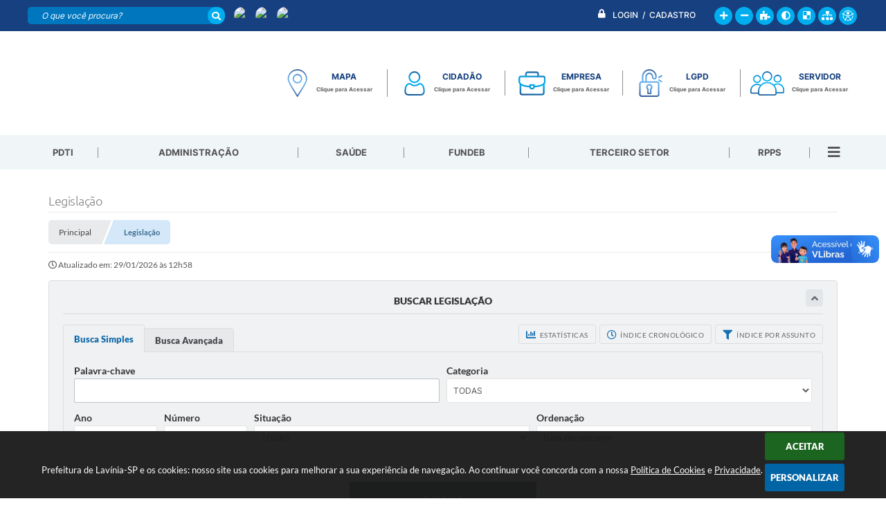

--- FILE ---
content_type: text/html; charset=utf-8
request_url: https://www.lavinia.sp.gov.br/portal/leis_decretos/2/0/0/0/0/0/0/0/0/0/0/0/0/0/0/0/0/0/0/0/0
body_size: 53482
content:
<!DOCTYPE html>
<html lang="pt-br">
	<head>
		<meta http-equiv="Content-Type" content="text/html; charset=utf-8" />
        <meta name="viewport" content="width=device-width, initial-scale=1.0, user-scalable=yes">

        <title>Prefeitura de Lavínia-SP - Legislação</title>

        
<style>
    body {
        margin-left: 0px;
        margin-top: 0px;
        margin-right: 0px;
        margin-bottom: 0px;	
        width: 100%;
        height: 100%;
         
    }

    #e_banner_topo_dinamico { width: 1200px; height: 100px; background: url(/fotos/5b52ad8b273fd8612a79422ba9b930ee.jpg) no-repeat;}
</style>
        <!-- Importação do arquivo css -->
        <link href="/css/estrutura_interna_mobile.css?1765302572" rel="stylesheet" type="text/css">
<link href="/css/style.css?1670437979" rel="stylesheet" type="text/css" />
<link href="/css/style_interna_mobile.css?1670437981" rel="stylesheet" type="text/css">
<link href="/css/menu_mobile.css?1670437982" rel="stylesheet" type="text/css" media="screen and (max-width:1000px)">
<link href="/css/style_mobile.css?1670437981" rel="stylesheet" type="text/css">
<link href="/css/estrutura_mobile.css?1670437977" rel="stylesheet" type="text/css">

<!-- Estilos padrões para Capa, Topo e Rodapé -->
<link href="/css/estrutura_capa.css?1763468933" rel="stylesheet" type="text/css" />
<link href="/css/estrutura_topo.css?1712680945" rel="stylesheet" type="text/css" />
<link href="/css/estrutura_rodape.css?1712941661" rel="stylesheet" type="text/css" />

<!-- Scripts padrões para Capa, Topo e Rodapé -->
<script src="/js/funcoes_capa.js?1732562594"></script>
<script src="/js/funcoes_topo.js?1732560383"></script>
<script src="/js/funcoes_rodape.js?1710845601"></script>


<!-- Estruturas topo e rodapé -->

<!-- CSS exclusivo topo e rodapé -->

<!-- JS exclusivo topo e rodapé -->


<!-- Estilos exclusivos do site -->
<link href="/css/estrutura.css?1704388074" rel="stylesheet" type="text/css" />


<!-- Contraste -->
<link href="/css/contraste.css?1713294013" rel="stylesheet" type="text/css" property="stylesheet" />
        <link href="/css/style_interna.css?1670437981" rel="stylesheet" type="text/css" />
        <link href="/css/estiloinfobox.css?1650377691" rel="stylesheet" type="text/css" >
        <link href="/css/estrutura_legislacao.css?1745953928" rel="stylesheet" type="text/css">

        <!-- Importação do arquivo js -->
        <script src="/js/jquery.min.js?1521034606"></script>
        <script src="/js/funcoes.js?1617190108"></script>

        <!-- Sweet alert -->
        <script src="/js/sweetalert.min.js?1607025272"></script>

        <!-- Compartilhar nas redes sociais -->
        <meta property="og:type" content="website" /><meta property="og:url" content="https://www.lavinia.sp.gov.br/portal/leis_decretos/2/0/0/0/0/0/0/0/0/0/0/0/0/0/0/0/0/0/0/0/0" /><meta property="og:title" content="Legislação" /><meta property="og:site_name" content="Prefeitura de Lavínia-SP" /><meta property="og:description" content="Prefeitura de Lavínia-SP - Legislação" /><meta property="og:image" content="https://www.lavinia.sp.gov.br/fotos/db86c331e9af15a2204c32a4831e3799.jpg" /><meta property="og:image:width" content="500" /><meta property="og:image:height" content="500" />
        <script>
    $(document).ready(function() {

        /* =====================================================================================================
            BOLETIM INFORMATIVO
        ===================================================================================================== */

        // ABRIR MODAL/ALERT CONFIRMAÇÃO
        $(".btn_modal_boletim").click(function() {
            swal({
                title: "Atenção!",
                text: "Ao confirmar você será redirecionado para sua área de preferências para que possa gerenciador o Boletim Informativo.",
                icon: "warning",
                buttons: ["Cancelar", "OK"],
            })
            .then(function(acao) {
                if(acao === true)
                {
                    window.open("/portal/internautas/dados/preferencias/#boletim_informativo", "_blank");
                }
            });
        });




        /* =====================================================================================================
            SEGUIR FERRAMENTA
        ===================================================================================================== */
        
        // ABRIR MODAL/ALERT CONFIRMAÇÃO
        $(".btn_seguir_ferramenta").click(function() {
            var btn = $(this);

            // TRATANDO TEXTO/AÇÃO DO MODAL
            var seguir_acao = btn.attr("data-seguir-acao");
            var texto_modal = "";

            if(seguir_acao == "seguir")
            {
                texto_modal = "Ao seguir este item você receberá por e-mail todas suas atualizações em tempo real."
            }
            else if(seguir_acao == "deixar_seguir")
            {
                texto_modal = "Ao deixar de seguir este item você deixará de receber por e-mail todas suas atualizações em tempo real.";
            }

            swal({
                title: "Atenção!",
                text: texto_modal,
                icon: "warning",
                buttons: ["Cancelar", "OK"],
            })
            .then(function(acao) {
                if(acao === true)
                {
                    var codigo = btn.attr("data-id");
                    var ferramenta = btn.attr("data-ferramenta");
                    var interno = btn.attr("data-interno");

                    // ANALISANDO SE ESTÁ LOGADO
                    if (!btn.hasClass("itn_btn_login"))
                    {
                        //ANALISANDO AÇÃO
                        var acao;
                        if (!btn.hasClass("sw_seguindo") || (btn.hasClass("leg_seguir") && ferramenta === "legislacao"))
                        {
                            acao = "cadastrar";
                        }
                        else
                        {
                            acao = "remover";
                        }

                        $.ajax({
                            url: "/portal/notificacoes/seguir/ferramentas/",
                            type: "POST",
                            data: "acao="+acao+"&ferramenta="+ferramenta+"&codigo="+codigo,
                            assync: false,
                            beforeSend: function(){
                                sw_carregando_fs("show");
                            },
                            complete: function() {
                                sw_carregando_fs("hide");
                            },
                            success: function(data) {
                                data = JSON.parse(data);

                                if(data.erro != "" && data.erro != undefined)
                                {
                                    swal({
                                        text: data.erro,
                                        icon: "error",
                                    });
                                }
                                else
                                {
                                    // ANALISANDO AÇÃO
                                    if (acao == "cadastrar")
                                    {
                                        btn.addClass("sw_seguindo").attr("title", "Clique para deixar de seguir ").find(".sw_txt_btn").text("Seguindo");

                                        // PARA LEGISLAÇÃO
                                        if(interno == "S")
                                        {
                                            $("#"+codigo).removeClass("disabled");
                                            $("#"+codigo).addClass("leg_seguir");
                                            $("#"+codigo).find(".leg_txt_btn").text("Seguindo");
                                        }
                                    }
                                    else
                                    {
                                        btn.removeClass("sw_seguindo").attr("title", "Clique para seguir").find(".sw_txt_btn").text("Seguir");

                                        // PARA LEGISLAÇÃO
                                        if(interno == "S")
                                        {
                                            $("#"+codigo).removeClass("leg_seguir");
                                            $("#"+codigo).addClass("disabled");
                                            $("#"+codigo).find(".leg_txt_btn").text("Seguir");
                                        }
                                    }
                                }
                            },
                            error: function(data) {
                                swal({
                                    text: "Algo de errado aconteceu, tente novamente!",
                                    icon: "error",
                                })
                                .then(function() {
                                    location.reload(true);
                                });
                            }
                        });
                    }
                }
            });
        });
    });
</script>
        <!-- Máscaras -->
        <script src="/js/jquery.maskedinput-1.2.2.min.js?1521034606"></script>
        <script>
            jQuery(function($){
                $("#form_ano").mask("9999");
                $("#form_ano_inicio").mask("9999");
                $("#form_ano_final").mask("9999");
                $("#form_data_inicio").mask("99/99/9999");
                $("#form_data_final").mask("99/99/9999");
            });
        </script>

        <!-- Calendário -->
        <link rel="stylesheet" href="/calendario/css/jquery.ui.all.css?1563194015">
        <script src="/calendario/js/jquery.ui.core.js?1563194015"></script>
        <script src="/calendario/js/jquery.ui.widget.js?1563194015"></script>
        <script src="/calendario/js/jquery.ui.datepicker.js?1563194015"></script>
        <script>
            $(function() {
                $("#form_data_inicio").datepicker();
                $("#form_data_final").datepicker();
            });
        </script>

        <!-- Highcharts -->
		<script src="/js/highcharts.js?1521034606"></script>
		<script src="/js/exporting.js?1521034606"></script>

		<!-- Datatables -->
		<link rel="stylesheet" type="text/css" href="/dataTables/datatables.min.css?1593627530"/>
		<link rel="stylesheet" type="text/css" href="https://cdn.datatables.net/scroller/2.0.2/css/scroller.dataTables.css"/>
		<script src="/dataTables/datatables.min.js?1607025272"></script>
        <script src="https://cdn.datatables.net/scroller/2.0.2/js/dataTables.scroller.js"></script>

        <script src="/js/legislacao_funcoes.js?1610028761"></script>

        <!-- Funções -->
        <script src="/js/sw_funcoes.js?1764241485"></script>

        
        <script>
            $(document).ready(function() {
                // Resgatando dados do php
                var json = null;
                var registros = 0;
                var dadosFaCodigo = [];

                // Verificando quais dos registros aparecem na página e armazenando em um array
                for(var i = 0; i < registros; i++) {
                    dadosFaCodigo.push(parseInt(json[i]["fa_leis_leCodigo"]));
                }

                // Sw gostei
                $('.leg_norma_listagem').each(function(){
                    var norma = $(this);
                    var idNorma = norma.find(".leg_id_norma").val();
                    var setAvaliacao = dadosFaCodigo.includes(parseInt(idNorma)) ? "S" : "";

                    // Sw gostei
                    sw_gostei({
                        elemento: norma.find(".sw_gostei"),
                        ferramenta: "legislacao",
                        nao_gostei: false,
                        descricao: false,
                        set_avaliacao: setAvaliacao,
                        id_item_ferramenta: idNorma
                    });
                })

                // Funções da busca
                $("#form_legislacao").on('submit',function() {
                    var assunto;
                    var secretaria;
                    var categoria;
                    var numero;
                    var ano;
                    var ementa;
                    var situacao;
                    var vereador;
                    var mesa;
                    var comissao;
                    var nome;
                    var autor;
                    var anoInicio;
                    var anoFinal;
                    var numeroInicio;
                    var numeroFinal;
                    var dataInicio;
                    var dataFinal;
                    var opcoesFiltro;
                    var ordenacao;
                    var tipoBusca;
                    var tipoBuscaNav;
                    var situacaoSeletor;
                    var ordenacaoSeletor;
                    var ementaSeletor;
                    var categoriaSeletor;

                    tipoBusca = $(".sw_radio_btn:checked").val();

                    if (tipoBusca == "form_busca_simples") {
                        tipoBuscaNav = "simples";
                        situacaoSeletor = "#form_situacao_simples";
                        ordenacaoSeletor = "#form_ordenacao_simples";
                        ementaSeletor = "#form_ementa";
                        categoriaSeletor = "#form_categoria_simples";
                    } else if (tipoBusca == "form_busca_avancada") {
                        tipoBuscaNav = "avancada";
                        situacaoSeletor = "#form_situacao_avancada";
                        ordenacaoSeletor = "#form_ordenacao_avancada";
                        ementaSeletor = "#form_filtro";
                        categoriaSeletor = "#form_categoria_avancada";
                    }

                    assunto = $("#form_assunto").val();
                    if ($("#form_assunto").val() == "") {
                        assunto = 0;
                    }

                    secretaria = $("#form_secretaria").val();
                    if ($("#form_secretaria").val() == "") {
                        secretaria = 0;
                    }

                    categoria = $(categoriaSeletor).val();
                    if ($(categoriaSeletor).val() == "") {
                        categoria = 0;
                    }

                    numero = $("#form_numero").val();
                    if ($("#form_numero").val() == "") {
                        numero = 0;
                    }

                    ano = $("#form_ano").val();
                    if ($("#form_ano").val() == "") {
                        ano = 0;
                    }

                    ementa = $(ementaSeletor).val();
                    if ($(ementaSeletor).val() == "") {
                        ementa = 0;
                    }

                    situacao = $(situacaoSeletor).val();
                    if ($(situacaoSeletor).val() == "") {
                        situacao = 0;
                    }

                    autor = $("#form_autor").val();
                    if ($("#form_autor").val() == "") {
                        autor = 0;
                    }

                    if (autor == 'Vereador') {
                        vereador = $("#form_vereador").val();
                        if ($("#form_vereador").val() == "") {
                            vereador = 0;
                        }
                    } else {
                        vereador = 0;
                    }

                    if (autor == 'MesaDiretora') {
                        mesa = $("#form_mesa").val();
                        if ($("#form_mesa").val() == "") {
                            mesa = 0;
                        }
                    } else {
                        mesa = 0;
                    }

                    if (autor == 'Comissao') {
                        comissao = $("#form_comissao").val();
                        if ($("#form_comissao").val() == "") {
                            comissao = 0;
                        }
                    } else {
                        comissao = 0;
                    }

                    if (autor == 'Cidadao' || autor == 'Outro') {
                        nome = $("#form_nome").val();
                        if ($("#form_nome").val() == "") {
                            nome = 0;
                        }
                    } else {
                        nome = 0;
                    }

                    numeroInicio = $("#form_numero_inicio").val();
                    if ($("#form_numero_inicio").val() == "") {
                        numeroInicio = 0;
                    }

                    numeroFinal = $("#form_numero_final").val();
                    if ($("#form_numero_final").val() == "") {
                        numeroFinal = 0;
                    }

                    anoInicio = $("#form_ano_inicio").val();
                    if ($("#form_ano_inicio").val() == "") {
                        anoInicio = 0;
                    }

                    anoFinal = $("#form_ano_final").val();
                    if ($("#form_ano_final").val() == "") {
                        anoFinal = 0;
                    }

                    dataInicio = $("#form_data_inicio").val();
                    dataInicio = dataInicio.replace('/','-');
                    dataInicio = dataInicio.replace('/','-');
                    if ($("#form_data_inicio").val() == "")  {
                        dataInicio = 0;
                    }

                    dataFinal = $("#form_data_final").val();
                    dataFinal = dataFinal.replace('/','-');
                    dataFinal = dataFinal.replace('/','-');
                    if ($("#form_data_final").val() == "") {
                        dataFinal = 0;
                    }

                    ordenacao = $(ordenacaoSeletor).val();
                    if ($(ordenacaoSeletor).val() == "") {
                        ordenacao = 0;
                    }

                    opcoesFiltro = $("input[name=form_opcoes_filtro]:checked").val();
                    if ($("input[name=form_opcoes_filtro]:checked").val() == "" || $("input[name=form_opcoes_filtro]:checked").val() == undefined) {
                        opcoesFiltro = 0;
                    }

                    window.location.href = '/portal/leis_decretos/1/' + dataInicio + '/' + dataFinal + '/' + assunto + '/' + categoria + '/' + numero + '/' + ano + '/' + ementa + '/' + situacao + '/' + autor + '/' + vereador + '/' + mesa + '/' + comissao + '/' + nome + '/' + numeroInicio + '/' + numeroFinal + '/' + anoInicio + '/' + anoFinal + '/' + opcoesFiltro + '/' + ordenacao + '/' + tipoBuscaNav + '/' + secretaria;

                    return false;
                });


                // Abas busca
                $(".sw_area_busca .sw_radio_btn").on("change", function() {
                    var btn = $(this).closest(".sw_btn_aba");
                    var areaAbas = btn.closest(".sw_area_abas_busca");
                    var idAba = $(this).val();

                    // Setando botão selecionado
                    areaAbas.find(".sw_btn_aba").removeClass("select");
                    btn.addClass("select");

                    // Mostrando conteúdo referente
                    areaAbas.find(".sw_conteudo_aba").hide();
                    $("#"+idAba).show();

                    // Foco no primeiro campo
                    $("#"+idAba).find("input").first().focus();
                });

                // Acionando aba com radio setado
                $(".sw_area_busca .sw_radio_btn:checked").change();


                // Pesquisa por intervalos
                $("#form_pesquisar_intervalos").change(function() {
                    if ($(this).is(":checked")) {
                        $(".form_campos_intervalo").fadeIn(200);
                    } else {
                        $(".form_campos_intervalo").fadeOut(200);
                    }
                });


                // Autor
                $("#form_autor").change(function() {
                    var valor = $(this).val();
                    var camposAutor = $(this).closest(".form_autor");

                    // Reset campos
                    camposAutor.find(".form_tipo_autor").hide();
                    camposAutor.find(".form_tipo_autor select").val("");
                    camposAutor.find(".form_tipo_autor input").val("");

                    // Exibindo campo selecionado
                    if (valor != "") {
                        var campoSelecionado;
                        switch(valor) {
                            case "Vereador":campoSelecionado = "form_vereador"; break;
                            case "MesaDiretora": campoSelecionado = "form_mesa"; break;
                            case "Comissao": campoSelecionado = "form_comissao"; break;
                            case "Executivo": campoSelecionado = "form_executivo"; break;
                            default: campoSelecionado = "form_nome"; break;
                        }
                        $("#"+campoSelecionado).closest(".form_tipo_autor").fadeIn(200);
                    }
                });

                // Exibir anexos
                $(document.body).on('click','.leg_anexos_ato', function() {
                    var id = $(this).attr("data-lei");

                    // Abrir modal
                    sw_popup("#leg_modal", "S");

                    $.ajax({
                        url: "/portal/leis_decretos/acao/",
                        type: "POST",
                        data: "id="+id+"&acao=anexos",
                        assync: false,
                        beforeSend: function(){
                            sw_carregando_fs("show");
                        },
                        complete: function() {
                            sw_carregando_fs("hide");
                        },
                        success: function(data) {
                            data = JSON.parse(data);

                            if (data.erro == "" || data.erro == undefined || data.erro == null) {
                                // Adicionando conteúdo
                                $("#leg_modal").find(".modal_titulo").html(data.nome);
                                $("#leg_modal").find(".modal_descricao").html(data.descricao);
                                $("#leg_modal").find('.modal_conteudo').html(data.conteudo);
                            } else {
                                swal({
                                    text: "Erro ao buscar informações, tente novamente!",
                                    icon: "error",
                                });

                                var elemento = $("#leg_modal");
                                sw_fechar_popup(elemento);
                            }
                        },
                        error: function(data) {
                            swal({
                                text: "Algo de errado aconteceu, tente novamente!",
                                icon: "error",
                            })
                            .then(function() {
                                location.reload(true);
                            });
                        }
                    });
                });
            });
        </script>

            </head>
<body>
    <!-- Topo -->
    <header>
    <!-- FONT-AWESOME -->
<link rel="stylesheet" href="https://use.fontawesome.com/releases/v5.13.1/css/all.css">
<link rel="stylesheet" href="https://use.fontawesome.com/releases/v5.15.3/css/v4-shims.css">

<!-- FANCYBOX v3-->
<link rel="stylesheet" type="text/css" href="/css/jquery.fancybox.min.css?1579887653">
<script src="/js/jquery.fancybox.min.js?1580136645"></script>


    <a href="#conteudo_esquerda" class="e_trans" accesskey="1"><h1>Ir para o conteúdo</h1></a>

<!-- Global site tag (gtag.js) - Google Analytics -->
<script async src="https://www.googletagmanager.com/gtag/js?id=UA-115806681-1"></script>
<script>
  window.dataLayer = window.dataLayer || [];
  function gtag(){dataLayer.push(arguments);}
  gtag('js', new Date());

  gtag('config', 'UA-115806681-1');
</script>        <div vw class="enabled">
            <div vw-access-button class="active"></div>
            <div vw-plugin-wrapper>
            <div class="vw-plugin-top-wrapper"></div>
            </div>
        </div>
        <script src="https://vlibras.gov.br/app/vlibras-plugin.js"></script>
        <script>
            new window.VLibras.Widget('https://vlibras.gov.br/app');
        </script>
        <!-- <div class="enabled" id="vlibras_include">
            <div class="active"></div>
            <div>
                <div class="vw-plugin-top-wrapper"></div>
            </div>
        </div>

        <script src="https://vlibras.gov.br/app/vlibras-plugin.js"></script>
        <script>
            var ua = window.navigator.userAgent;
            var isIE11 = /Trident.*rv[ :]*11\./.test(navigator.userAgent);
            var msie = ua.indexOf("MSIE ");
            if ((((msie > 0) && (parseInt(ua.substring(msie + 5, ua.indexOf(".", msie))) < 11)) === false) && isIE11 === false) {
                $('#vlibras_include').html('<div vw class="enabled"><div vw-access-button class="active"></div><div vw-plugin-wrapper><div class="vw-plugin-top-wrapper"></div></div></div>');

                new window.VLibras.Widget('https://vlibras.gov.br/app');

                $(window).on("load", function(){
                    $('#vlibras_include img').each( function(){
                        $(this).attr("alt", "Imagem VLibras");
                    });
                });
            }
        </script> -->

<script>
    //  Cancelar leitura digital
    window.onbeforeunload = window.speechSynthesis.cancel();

    /* ============================================================================================
        FUNÇÃO PARA RETORNO DA VOTAÇÃO DA ENQUETE
    ============================================================================================ */
    function retorna_enquete(data){
        if(data != '')
        {
            $('#votar').hide();
            $("#e_cont_enquete").html(data);
        }
    }

    /* ============================================================================================
        POPUP
    ============================================================================================ */

    // FUNÇÃO ABRIR PÁGINA
    function sw_abrir_janela(pagina, altura, largura) {
        var a = (screen.height/2)-(altura/2);
        var l = (screen.width/2)-(largura/2);
        window.open(pagina,'senha','width='+largura+',height='+altura+',top='+a+',left='+l+',scrollbars=1');
    }

    // ABRIR POPUP
    function sw_abrir_popup(elemento) {
        elemento.fadeIn(200);
        elemento.find(".sw_popup").animate({"top": "+20px"}, "fast");
        $("body").css("overflow", "hidden");
    }

    // FECHAR POPUP
    function sw_fechar_popup(elemento) {
        elemento.fadeOut(200);
        elemento.find(".sw_popup").animate({"top": "-20px"}, "fast", function() { $(".sw_popup_modal:visible").last().find("input, button").first().focus(); });
        setTimeout(function () {
            if (!$(".sw_popup_modal:visible").length) {
                $("body").css("overflow", "auto");
            }
        }, 400);
    }

    // SW POPUP ( ".ELEMENTO / #ELEMENTO" , "SE MODAL PODE SER FECHADO OU NÃO")
    function sw_popup(elemento, fechar) {
        if (!fechar) { fechar = "S"; }
        var id_elemento = elemento.substr(1); //  REMOVE O PRIMEIRO CARACTERE (# OU .)
        var elemento = $(elemento);
        // ABRIR POPUP
        sw_abrir_popup(elemento);
        // FECHAR POPUP
        elemento.find(".sw_btn_fechar_popup").click(function() { sw_fechar_popup(elemento); });

        // ANALISANDO SE MODAL PODE SER FECHADO AO CLICAR FORA DA JANELA E AO TECLAR ESC
        if (fechar == "S") {
            elemento.addClass("keyupmodal")
            // FECHAR AO CLICAR NA TELA ESCURA
            elemento.mousedown(function(e) {
                if (e.target.id == id_elemento) {
                    sw_fechar_popup(elemento);
                }
            });

            //elemento.click(function() { console.log("fechou!"); sw_fechar_popup(elemento); });
            //elemento.find(".sw_popup").on("click", function() { event.stopPropagation(); });

            // FECHAR AO CLICAR ESC
            $(document).on("keyup", function(e) {
                if (e.keyCode === 27) {
                    var modal_fehcar, zindex_fechar = 0;
                    $(".sw_popup_modal.keyupmodal:visible").each(function() {
                        var modal = $(this);
                        var zindex_modal = parseInt(modal.css("z-index"));
                        if (zindex_modal > zindex_fechar) {
                            zindex_fechar =  zindex_modal;
                            modal_fechar = modal;
                        }
                    });
                    // FECHAR MODAL
                    sw_fechar_popup(modal_fechar);
                }
            });
        }
    }


    /* ============================================================================================
        ACESSIBILIDADE
    ============================================================================================ */

    // SW ACESSIBILIDADE
    if (typeof sw_acessibilidade !== "function") {
        function sw_acessibilidade(param, callback) {

            // ANALISANDO PARÂMETROS
            if (typeof param === "undefined" || !param) { param = {} }
            if (typeof param.media === "undefined") { param.media = "desktop" }

            // ANALISANDO MEDIA
            if (
                (param.media === "todas" || param.media === "all") ||
                (param.media === "desktop" && window.innerWidth > 1000) ||
                (param.media === "mobile" && window.innerWidth <= 1000) ||
                (window.innerWidth <= param.media)
            ) {

                // ANALISANDO PARÂMETROS
                if (typeof param.layout === "undefined") { param.layout = "a1" }
                if (typeof param.caminho === "undefined") { param.caminho = "body" }

                // FUNÇÕES
                if (param.fonte !== false) { param.fonte = true; }
                if (param.contraste !== false) { param.contraste = true; }
                if (param.mapa !== false) { param.mapa = true; }
                if (param.vlibras !== false) { param.vlibras = true; }
                if (param.pagina !== false) { param.pagina = true; }
                if (param.transicoes !== false) { param.transicoes = true; }
                if (param.reset !== false) { param.reset = true; }
                if (param.irconteudo !== false) { param.irconteudo = true; }
                if (param.irmenu !== false) { param.irmenu = true; }
                if (param.irbusca !== false) { param.irbusca = true; }
                if (param.irrodape !== false) { param.irrodape = true; }


                // CRIANDO ELEMENTOS
                var sw_acessibilidade = $("#sw_acessibilidade");
                if (!sw_acessibilidade.length) {
                    sw_acessibilidade = $('<div id="sw_acessibilidade" />');
                    $(param.caminho).prepend(sw_acessibilidade);
                }
                sw_acessibilidade.addClass("sw_area_acessibilidade " + param.layout);


                // BOTÃO MENU ACESSIBILIDADE
                if (!sw_acessibilidade.find("#sw_btn_menu_acessibilidade").length) {
                    var btn_menu_acessibilidade = $('<div id="sw_btn_menu_acessibilidade" class="sw_btn_menu_acessibilidade" />')

                    // INSERINDO ÍCONE DE ACESSIBILIDADE E FECHAR
                    btn_menu_acessibilidade.append('<div class="sw_icone_acessibilidade" />')
                    .append('<div class="sw_icone_fechar" />');

                    // INSERINDO BOTÃO MENU
                    sw_acessibilidade.append(btn_menu_acessibilidade);
                }
                // CLICK DO BOTÃO
                sw_acessibilidade.find("#sw_btn_menu_acessibilidade").on({
                    "click": function() {
                        sw_acessibilidade.toggleClass("show");
                    }
                });
                sw_acessibilidade.on({
                    "mouseenter": function() {
                        if (window.innerWidth >= 1000) {
                            sw_acessibilidade.addClass("show");
                        }
                    },
                    "mouseleave": function() {
                        if (window.innerWidth >= 1000) {
                            sw_acessibilidade.removeClass("show");
                        }
                    }
                });


                // CONT ACESSIBILIDADE
                if (!sw_acessibilidade.find(".sw_cont_acessibilidade").length) {
                    sw_acessibilidade.append('<div class="sw_cont_acessibilidade" />');
                }

                // TÍTULO ACESSIBILIDADE
                if (!sw_acessibilidade.find(".sw_titulo_acessibilidade").length) {
                    sw_acessibilidade.find(".sw_cont_acessibilidade").append('<div class="sw_titulo_acessibilidade"><span>Acessibilidade</span></div>');
                }

                // ÁREA BOTÕES
                if (!sw_acessibilidade.find(".sw_area_botoes_acessibilidade").length) {
                    sw_acessibilidade.find(".sw_cont_acessibilidade").append('<div class="sw_area_botoes_acessibilidade" />');
                }

                // FUNÇÃO INSERE BOTÃO DE ACESSIBILIDADE
                function sw_insere_btn_acessibilidade(param_btn) {
                    if (param_btn.seletor) {

                        // ANALISANDO SE O ELEMENTO NÃO EXISTE PARA ENTÃO CRIAR
                        if (!sw_acessibilidade.find(param_btn.seletor).length) {
                            var item = $(
                                '<a>'+
                                    '<div></div>'+
                                '</a>'
                            ).attr(
                                param_btn.seletor.charAt(0) === '#' ? 'id' : 'class',
                                param_btn.seletor.substring(1)
                            );

                            // CLASSES
                            if (param_btn.classes) {
                                item.find("div").addClass(param_btn.classes);
                            }

                            // DESCRIÇÃO
                            if (param_btn.descricao) {
                                item.find(".sw_btn_acessibilidade").append('<span class="sw_txt_btn_acessibilidade">'+param_btn.descricao+'</span>');
                                item.attr("title", param_btn.descricao);
                            }

                            // ÍCONE
                            if (param_btn.icone) {
                                item.find(".sw_btn_acessibilidade").append('<span class="sw_icone_btn tamanho_fixo swfa '+param_btn.icone+'" />')
                            }

                            // LINK
                            if (param_btn.link) {
                                item.attr("href", param_btn.link);
                            }

                            // ACCESSKEY
                            if (param_btn.accesskey) {
                                item.attr("accesskey", param_btn.accesskey);

                                // INSERINDO TECLADO NUMÉRICO
                                window.addEventListener("keydown", function(e) {
                                    var keyCode = e.keyCode || e.which;
                                    if (e.altKey && keyCode === param_btn.accesskey+96) {
                                        if (param_btn.link) {
                                            window.location.href = param_btn.link;
                                        }
                                        else {
                                            item.trigger("click")
                                        }
                                    }
                                }, false)
                            }

                            // INSERINDO ITEM
                            sw_acessibilidade.find(".sw_area_botoes_acessibilidade").append(item);
                        }
                    }
                }


                // =============================================================
                //      BOTÃO AUMENTAR
                // =============================================================
                if (param.fonte && !sw_acessibilidade.find("#sw_btn_aumentar_acessibilidade").length) {
                    sw_insere_btn_acessibilidade({
                        seletor: "#sw_btn_aumentar_acessibilidade",
                        classes: "sw_btn_acessibilidade sw_btn_aumentar_acessibilidade",
                        icone: "fas fa-plus",
                        descricao: "Aumentar fonte"
                    });
                }
                // ATRIBUINDO FUNÇÃO
                sw_acessibilidade.find("#sw_btn_aumentar_acessibilidade").click(function() {
                    // CARREGANDO FS
                    sw_carregando_fs("show");

                    // ALTERANDO FONTS
                    sw_altera_fonts(1);

                    // REMOVE CARREGANDO FS
                    setTimeout(function() {
                        sw_carregando_fs("hide");
                    }, 400);
                });

                // =============================================================
                //      BOTÃO DIMINUIR
                // =============================================================
                if (param.fonte && !sw_acessibilidade.find("#sw_btn_diminuir_acessibilidade").length) {
                    sw_insere_btn_acessibilidade({
                        seletor: "#sw_btn_diminuir_acessibilidade",
                        classes: "sw_btn_acessibilidade sw_btn_diminuir_acessibilidade",
                        icone: "fas fa-minus",
                        descricao: "Diminuir fonte"
                    });
                }
                // ATRIBUINDO FUNÇÃO
                sw_acessibilidade.find("#sw_btn_diminuir_acessibilidade").click(function() {
                    // CARREGANDO FS
                    sw_carregando_fs("show");

                    // ALTERANDO FONTS
                    sw_altera_fonts(-1);

                    // REMOVE CARREGANDO FS
                    setTimeout(function() {
                        sw_carregando_fs("hide");
                    }, 400);
                });

                // =============================================================
                //      BOTÃO CONTRASTE
                // =============================================================
                if (param.contraste && !sw_acessibilidade.find("#sw_btn_contraste_acessibilidade").length) {
                    sw_insere_btn_acessibilidade({
                        seletor: "#sw_btn_contraste_acessibilidade",
                        classes: "sw_btn_acessibilidade sw_btn_contraste_acessibilidade",
                        icone: "fas fa-adjust",
                        descricao: "Alto contraste",
                        accesskey: 5
                    });
                }
                // ATRIBUINDO FUNÇÃO
                sw_acessibilidade.find("#sw_btn_contraste_acessibilidade").click(function() {
                    var action_contraste = (localStorage.getItem("sw_acessibilidade_contraste") === "true") ? false : true;
                    sw_contraste(action_contraste);
                });

                // =============================================================
                //      BOTÃO VLIBRAS
                // =============================================================
                if (param.vlibras && !sw_acessibilidade.find("#sw_btn_vlibras_acessibilidade").length && $("#vlibras_include img").length) {
                    sw_insere_btn_acessibilidade({
                        seletor: "#sw_btn_vlibras_acessibilidade",
                        classes: "sw_btn_acessibilidade sw_btn_vlibras_acessibilidade",
                        icone: "fas fa-sign-language",
                        descricao: "Habilitar VLibras",
                        accesskey: 7
                    });
                }
                // ATRIBUINDO FUNÇÃO
                sw_acessibilidade.find("#sw_btn_vlibras_acessibilidade").click(function() {
                    var action_vlibras = (localStorage.getItem("sw_acessibilidade_vlibras") === "true") ? false : true;
                    sw_vlibras(action_vlibras);
                });
                var vlibras_include = $("#vlibras_include");
                if (vlibras_include.length) {
                    // BOTÃO ABRIR VLIBRAS
                    vlibras_include.on("click", "div[vw-access-button]", function(e) {
                        setTimeout(function() {
                            sw_vlibras(true);
                        }, 100);
                    });
                    // BOTÃO FECHAR VLIBRAS
                    vlibras_include.on("click", "img.vpw-settings-btn-close", function() {
                        setTimeout(function() {
                            sw_vlibras(false);
                        }, 100);
                    });
                }

                // =============================================================
                //      BOTÃO TRANSIÇÕES
                // =============================================================
                if (param.transicoes && !sw_acessibilidade.find("#sw_btn_transicoes_acessibilidade").length) {
                    sw_insere_btn_acessibilidade({
                        seletor: "#sw_btn_transicoes_acessibilidade",
                        classes: "sw_btn_acessibilidade sw_btn_transicoes_acessibilidade",
                        icone: "fab fa-delicious",
                        descricao: "Ativar/Desativar transições"
                    });
                }
                // ATRIBUINDO FUNÇÃO
                sw_acessibilidade.find("#sw_btn_transicoes_acessibilidade").click(function() {
                    // CARREGANDO FS
                    sw_carregando_fs("show");

                    // ACIONANDO FUNÇÃO
                    var action_transicoes = (localStorage.getItem("sw_acessibilidade_transicoes") === "true") ? false : true;
                    sw_desativa_transicoes(action_transicoes);

                    // REMOVE CARREGANDO FS
                    setTimeout(function() {
                        sw_carregando_fs("hide");
                    }, 400);
                });

                // =============================================================
                //      BOTÃO MAPA
                // =============================================================
                if (param.mapa && !sw_acessibilidade.find("#sw_btn_mapa_acessibilidade").length) {
                    sw_insere_btn_acessibilidade({
                        seletor: "#sw_btn_mapa_acessibilidade",
                        classes: "sw_btn_acessibilidade sw_btn_mapa_acessibilidade",
                        icone: "fas fa-sitemap",
                        descricao: "Mapa do site",
                        link: "/portal/mapa"
                    });
                }

                // =============================================================
                //      BOTÃO ACESSIBILIDADE PÁGINA
                // =============================================================
                if (param.pagina && !sw_acessibilidade.find("#sw_btn_pagina_acessibilidade").length) {
                    sw_insere_btn_acessibilidade({
                        seletor: "#sw_btn_pagina_acessibilidade",
                        classes: "sw_btn_acessibilidade sw_btn_pagina_acessibilidade",
                        icone: "fas fa-wheelchair",
                        descricao: "Página de Acessibilidade",
                        link: "/portal/acessibilidade",
                        accesskey: 6
                    });
                }

                // =============================================================
                //      BOTÃO RESET
                // =============================================================
                if (param.reset && !sw_acessibilidade.find("#sw_btn_reset_acessibilidade").length) {
                    sw_insere_btn_acessibilidade({
                        seletor: "#sw_btn_reset_acessibilidade",
                        classes: "sw_btn_acessibilidade sw_btn_reset_acessibilidade",
                        icone: "fas fa-undo",
                        descricao: "Resetar acessibilidade"
                    });
                }
                // ATRIBUINDO FUNÇÃO
                sw_acessibilidade.find("#sw_btn_reset_acessibilidade").click(function() {
                    // CARREGANDO FS
                    sw_carregando_fs("show");

                    // RESETANDO ACESSIBILIDADE
                    var reset = true;
                    set_acessibilidade(reset);

                    // REMOVE CARREGANDO
                    setTimeout(function() {
                        sw_carregando_fs("hide");
                    }, 400);
                }).hide();


                // =============================================================
                //      BOTÃO IR PARA O CONTEÚDO
                // =============================================================
                if (param.irconteudo && !sw_acessibilidade.find("#sw_btn_irconteudo_acessibilidade").length) {
                    sw_insere_btn_acessibilidade({
                        seletor: "#sw_btn_irconteudo_acessibilidade",
                        classes: "sw_btn_acessibilidade sw_link_acessibilidade sw_btn_irconteudo_acessibilidade",
                        icone: "fas fa-desktop",
                        descricao: "Ir para o conteúdo",
                        link: (location.pathname === "/" || location.pathname === "/portal" || location.pathname === "/portal/") ? "#e_conteudo" : "#e_centralizar",
                        accesskey: 1
                    });
                }

                // =============================================================
                //      BOTÃO IR PARA O MENU
                // =============================================================
                if (param.irmenu && !sw_acessibilidade.find("#sw_btn_irmenu_acessibilidade").length) {
                    sw_insere_btn_acessibilidade({
                        seletor: "#sw_btn_irmenu_acessibilidade",
                        classes: "sw_btn_acessibilidade sw_link_acessibilidade sw_btn_irmenu_acessibilidade",
                        icone: "fas fa-bars",
                        descricao: "Ir para o menu",
                        link: "#e_cont_topo",
                        accesskey: 2
                    });
                }

                // =============================================================
                //      BOTÃO IR PARA A BUSCA
                // =============================================================
                if (param.irbusca && !sw_acessibilidade.find("#sw_btn_irbusca_acessibilidade").length) {
                    sw_insere_btn_acessibilidade({
                        seletor: "#sw_btn_irbusca_acessibilidade",
                        classes: "sw_btn_acessibilidade sw_link_acessibilidade sw_btn_irbusca_acessibilidade",
                        icone: "fas fa-search",
                        descricao: "Ir para a busca",
                        link: "#e_campo_busca",
                        accesskey: 3
                    });
                }
                // IR PARA BUSCA
                $("#irbusca").click(function () {
                    $("#e_campo_busca").focus();
                });
                // FORMULÁRIO
                $("#formulario_busca").bind('submit',function() {
                    var busca = ($("#e_campo_busca").val() == "") ? 0 : $("#e_campo_busca").val();
                    window.location.href = '/portal/busca/' + busca;
                    return false;
                });

                // =============================================================
                //      BOTÃO IR PARA O RODAPÉ
                // =============================================================
                if (param.irrodape && !sw_acessibilidade.find("#sw_btn_irrodape_acessibilidade").length) {
                    sw_insere_btn_acessibilidade({
                        seletor: "#sw_btn_irrodape_acessibilidade",
                        classes: "sw_btn_acessibilidade sw_link_acessibilidade sw_btn_irrodape_acessibilidade",
                        icone: "fas fa-arrow-down",
                        descricao: "Ir para o rodapé",
                        link: "#e_cont_rodape",
                        accesskey: 4
                    });
                }
            }
        }
    }

    // FUNÇÃO AUMENTAR / DIMINUIR FONTS
    if (typeof sw_altera_fonts !== "function") {
        function sw_altera_fonts(action) {
            var elemento;
            var body = $("body");
            var fonte = (localStorage.getItem("sw_acessibilidade_fonte") !== null) ? parseInt(localStorage.getItem("sw_acessibilidade_fonte")) : 0;
            var fontoriginal;
            var font_size;
            var nova_font_size;

            // ANALISANDO SE FONT ORIGINAL E PARÂMETRO SÃO DIFERENTES DE ZERO
            if (!((action === 0 || action === false || action === null) && fonte === 0)) {

                // CALCULANDO NOVA FONT
                nova_font_size = (action === 0) ? 0 : fonte + action;

                // PERCORRENDO ELEMENTOS DO BODY E SETANDO FONTS ORIGINAIS
                if (nova_font_size >= -5 && nova_font_size <= 5) {

                    body.find("*").each(function() {
                        elemento = $(this);
                        // ANALISANDO | SE ELEMENTO PAI CONTÉM A CLASSE TAMANHO_FIXO | && | SE O ELEMENTO NÃO TEM FONT-SIZE ZERO OU | && | SE O ELEMENTO NÃO TEM A CLASSE TAMANHO_FIXO
                        if ( (!elemento.parents(".tamanho_fixo").length) && (elemento.css("font-size").replace(/\D/g, "") > 0) && (!elemento.hasClass("tamanho_fixo")) ) {

                            // ANALISANDO ESTADO ATUAL DAS FONTS
                            fontoriginal = elemento.attr("data-fontoriginal");
                            if (typeof fontoriginal === "undefined" || fontoriginal === false) {
                                // SETANDO ATRIBUTO DATA-FONTSIZE ATUAL
                                fontoriginal = parseInt(elemento.css("font-size").replace("px", ""));
                                elemento.attr("data-fontoriginal", fontoriginal)
                            }
                        }
                    });

                    // PERCORRENDO ELEMENTOS DO BODY E ALTERANDO FONT-SIZE
                    body.find("[data-fontoriginal]").each(function() {
                        elemento = $(this);
                        // ANALISANDO FONT ATUAL DO ELEMENTO
                        fontoriginal = parseInt(elemento.attr("data-fontoriginal"));
                        font_size = fontoriginal + nova_font_size;
                        elemento.css({"font-size" : font_size + "px"});
                    });

                    // ATUALIZANDO LOCAL STORAGE
                    if (nova_font_size == 0) {
                        localStorage.removeItem("sw_acessibilidade_fonte");
                    } else {
                        localStorage.setItem("sw_acessibilidade_fonte", nova_font_size);
                    }
                }

                // ACIONANDO FUNÇÃO SET ACESSIBILIDADE
                sw_deb_acessibilidade = sw_debounce(set_acessibilidade, 500, sw_deb_acessibilidade);
            }
        }
    }

    // FUNÇÃO CONTRASTE
    if (typeof sw_contraste !== "function") {
        function sw_contraste(action) {
            var body = $("body");
            var contraste = (localStorage.getItem("sw_acessibilidade_contraste") !== null) ? localStorage.getItem("sw_acessibilidade_contraste") : false;

            // ANALISANDO SE HÁ MUDANÇA DE AÇÃO
            if (typeof action === "undefined" || action === null) {
                action = contraste;
            }

            // REMOVENDO TRANSIÇÕES MOMENTANEAMENTE
            body.addClass("transition0s");
            setTimeout(function() {
                body.removeClass("transition0s");
            }, 100);

            // ANALISANDO AÇÃO
            if (action || action === "true") {
                body.addClass("contraste");

                // SETANDO LOCAL STORAGE
                localStorage.setItem("sw_acessibilidade_contraste", action);
            }
            else {
                body.removeClass("contraste");

                // RESETANDO LOCAL STORAGE
                localStorage.removeItem("sw_acessibilidade_contraste");
            }

            // ACIONANDO FUNÇÃO SET ACESSIBILIDADE
            sw_deb_acessibilidade = sw_debounce(set_acessibilidade, 200, sw_deb_acessibilidade);
        }
    }

    // FUNÇÃO DESATIVA TRANSIÇÕES
    if (typeof sw_desativa_transicoes !== "function") {
        function sw_desativa_transicoes(action) {
            var contents = $("body >*");
            var transicoes = (localStorage.getItem("sw_acessibilidade_transicoes") !== null) ? localStorage.getItem("sw_acessibilidade_transicoes") : false;

            // ANALISANDO SE HÁ MUDANÇA DE AÇÃO
            if (typeof action === "undefined" || action === null) {
                action = transicoes;
            }

            // ANALISANDO AÇÃO
            if (action || action === "true") {
                contents.addClass("transition0s");

                // SETANDO LOCAL STORAGE
                localStorage.setItem("sw_acessibilidade_transicoes", true);
            }
            else {
                contents.removeClass("transition0s");

                // RESETANDO LOCAL STORAGE
                localStorage.removeItem("sw_acessibilidade_transicoes");
            }

            // ACIONANDO FUNÇÃO SET ACESSIBILIDADE
            sw_deb_acessibilidade = sw_debounce(set_acessibilidade, 500, sw_deb_acessibilidade);
        }
    }

    // FUNÇÃO HABILITA VLIBRAS
    if (typeof sw_vlibras !== "function") {
        function sw_vlibras(action) {
            var vlibras = (localStorage.getItem("sw_acessibilidade_vlibras") !== null) ? localStorage.getItem("sw_acessibilidade_vlibras") : false;
            var vlibras_include = $("#vlibras_include");

            // ANALISANDO SE HÁ MUDANÇA DE AÇÃO
            if (typeof action === "undefined" || action === null) {
                action = vlibras;
            }

            // ANALISANDO AÇÃO
            if (action || action === "true") {
                if (vlibras_include.find("div[vw-access-button]").hasClass("active")) {
                    vlibras_include.find("div[vw-access-button]").trigger("click");
                }

                // SETANDO LOCAL STORAGE
                localStorage.setItem("sw_acessibilidade_vlibras", action);
            }
            else {
                if (!vlibras_include.find("div[vw-access-button]").hasClass("active")) {
                    vlibras_include.find("img.vpw-settings-btn-close").trigger("click");
                }

                // RESETANDO LOCAL STORAGE
                localStorage.removeItem("sw_acessibilidade_vlibras");
            }

            // ACIONANDO FUNÇÃO SET ACESSIBILIDADE
            sw_deb_acessibilidade = sw_debounce(set_acessibilidade, 500, sw_deb_acessibilidade);
        }
    }

    // FUNÇÃO SET ACESSIBILIDADE // INDICA AO USUÁRIO QUE HÁ FUNÇÕES DE ACESSIBILIDADES ATIVAS OU RESETA FUNÇÕES
    if (typeof set_acessibilidade !== "function") {
        function set_acessibilidade(reset)
        {
            // CAPTURANDO ATRIBUTOS
            var fonte = (localStorage.getItem("sw_acessibilidade_fonte") !== null) ? localStorage.getItem("sw_acessibilidade_fonte") : 0;
            var contraste = (localStorage.getItem("sw_acessibilidade_contraste") !== null) ? localStorage.getItem("sw_acessibilidade_contraste") : false;
            var transicoes = (localStorage.getItem("sw_acessibilidade_transicoes") !== null) ? localStorage.getItem("sw_acessibilidade_transicoes") : false;
            var vlibras = (localStorage.getItem("sw_acessibilidade_vlibras") !== null) ? localStorage.getItem("sw_acessibilidade_vlibras") : false;

            // BOTÕES
            var sw_btn_menu_acessibilidade = $("#sw_btn_menu_acessibilidade");
            var sw_btn_aumentar_acessibilidade = $("#sw_btn_aumentar_acessibilidade");
            var sw_btn_diminuir_acessibilidade = $("#sw_btn_diminuir_acessibilidade");
            var sw_btn_contraste_acessibilidade = $("#sw_btn_contraste_acessibilidade");
            var sw_btn_transicoes_acessibilidade = $("#sw_btn_transicoes_acessibilidade");
            var sw_btn_vlibras_acessibilidade = $("#sw_btn_vlibras_acessibilidade");
            var sw_btn_reset_acessibilidade = $("#sw_btn_reset_acessibilidade");

            // ANALISANDO RESET
            if (reset === true) {
                fonte = 0;
                contraste = false;
                transicoes = false;
                vlibras = false;

                // RESETANDO ACESSIBILIDADE
                sw_altera_fonts(fonte);
                sw_contraste(contraste);
                sw_desativa_transicoes(transicoes);
                sw_vlibras(vlibras);
            }

            // BOTÃO DE RESET
            if (sw_btn_reset_acessibilidade.length) {
                if (fonte != 0 || contraste || transicoes || vlibras) {
                    sw_btn_reset_acessibilidade.show();
                }
                else {
                    sw_btn_reset_acessibilidade.hide();
                }
            }

            // ANALISANDO FUNÇÕES INDIVIDUALMENTE
            var qtde_funcoes = 0;

            // AUMENTAR / DIMINUIR FONTE
            if (fonte > 0) {
                qtde_funcoes++;
                sw_btn_aumentar_acessibilidade.find(".sw_btn_acessibilidade").attr("data-acessibilidade", fonte).addClass("ativa");
                sw_btn_diminuir_acessibilidade.find(".sw_btn_acessibilidade").removeAttr("data-acessibilidade").removeClass("ativa");
            }
            else if (fonte < 0) {
                qtde_funcoes++;
                sw_btn_diminuir_acessibilidade.find(".sw_btn_acessibilidade").attr("data-acessibilidade", fonte).addClass("ativa");
                sw_btn_aumentar_acessibilidade.find(".sw_btn_acessibilidade").removeAttr("data-acessibilidade").removeClass("ativa");
            }
            else {
                sw_btn_aumentar_acessibilidade.find(".sw_btn_acessibilidade").removeAttr("data-acessibilidade").removeClass("ativa");
                sw_btn_diminuir_acessibilidade.find(".sw_btn_acessibilidade").removeAttr("data-acessibilidade").removeClass("ativa");
            }

            // CONTRASTE
            if (contraste) {
                qtde_funcoes++;
                sw_btn_contraste_acessibilidade.find(".sw_btn_acessibilidade").attr("data-acessibilidade", 1).addClass("ativa");
            }
            else {
                sw_btn_contraste_acessibilidade.find(".sw_btn_acessibilidade").removeAttr("data-acessibilidade").removeClass("ativa");
            }

            // TRANSIÇÕES
            if (transicoes) {
                qtde_funcoes++;
                sw_btn_transicoes_acessibilidade.find(".sw_btn_acessibilidade").attr("data-acessibilidade", 1).addClass("ativa");
            }
            else {
                sw_btn_transicoes_acessibilidade.find(".sw_btn_acessibilidade").removeAttr("data-acessibilidade").removeClass("ativa");
            }

            // VLIBRAS
            if (vlibras) {
                qtde_funcoes++;
                sw_btn_vlibras_acessibilidade.find(".sw_btn_acessibilidade").attr("data-acessibilidade", 1).addClass("ativa");
            }
            else {
                sw_btn_vlibras_acessibilidade.find(".sw_btn_acessibilidade").removeAttr("data-acessibilidade").removeClass("ativa");
            }

            // ANALISANDO QUANTIDADE DE FUNÇÕES
            if (qtde_funcoes > 0) {
                sw_btn_menu_acessibilidade.addClass("ativa").find(".sw_icone_acessibilidade").attr("data-acessibilidade", qtde_funcoes);
            }
            else {
                sw_btn_menu_acessibilidade.removeClass("ativa").find(".sw_icone_acessibilidade").removeAttr("data-acessibilidade");
            }


            // ATRIBUINDO TEXTO AOS BOTÕES
            if (sw_btn_contraste_acessibilidade.length) {
                var txt_btn = (contraste === false) ? "Alto contraste" : "Baixo contraste";
                sw_btn_contraste_acessibilidade.attr("title", txt_btn);
                sw_btn_contraste_acessibilidade.find(".sw_txt_btn_acessibilidade").text(txt_btn);
            }
            if (sw_btn_transicoes_acessibilidade.length) {
                var txt_btn = (transicoes == false) ? "Remover transições" : "Ativar transições";
                sw_btn_transicoes_acessibilidade.attr("title", txt_btn);
                sw_btn_transicoes_acessibilidade.find(".sw_txt_btn_acessibilidade").text(txt_btn);
            }
            if (sw_btn_vlibras_acessibilidade.length) {
                var txt_btn = (vlibras == false) ? "Ativar VLibras" : "Desativar VLibras";
                sw_btn_vlibras_acessibilidade.attr("title", txt_btn);
                sw_btn_vlibras_acessibilidade.find(".sw_txt_btn_acessibilidade").text(txt_btn);
            }
        }
    }

    // FUNÇÃO DEBOUNCE
    if (typeof sw_debounce !== "function") {
        function sw_debounce(funcao, time, debounce_timeout) {
            clearTimeout(debounce_timeout);

            // A CHAMADA DESSA FUNÇÃO DEVE SER RETORNADA PARA A VARIÁVEL 'debounce_timeout'
            // Ex: var debounce_timeout = sw_debounce(funcao, time, debounce_timeout)
            return debounce_timeout = setTimeout(funcao, time);
        }
    }
    var sw_deb_acessibilidade;


    /* ============================================================================================
        ACIONANDO FUNÇÕES ANTES DE CARREGAR A PÁGINA
    ============================================================================================ */

    // FONT PARA DISLEXIA
    sw_font_dislexia(null);

    // CONTRASTE
    sw_contraste(null);

    // TRANSIÇÕES
    sw_desativa_transicoes(null);


    /* ============================================================================================
        ACIONANDO FUNÇÕES AO CARREGAR A PÁGINA
    ============================================================================================ */
    $(document).ready(function() {



        /* ============================================================================================
            ACESSIBILIDADE ---- ANTIGO --- REMOVER DEPOIS DE TODOS ALTERADOS
        ============================================================================================ */

        // BOTÃO DE AUMENTAR A FONTE
        $(".aumentar").click(function () {
            $("*").each(function() {

                if ( (!$(this).parents(".tamanho_fixo").length) && ($(this).css("font-size").replace(/\D/g, "") > 0) && (!$(this).hasClass("tamanho_fixo")) )
                {
                    var size = $(this).css('font-size');

                    size = size.replace('px', '');
                    size = parseInt(size) + 1;

                    if(size < 18)
                    {
                        $(this).animate({'font-size' : size + 'px'});
                    }
                }
            });
        });

        // BOTÃO DE DIMINUIR A FONTE
        $(".diminuir").click(function () {
            $("*").each(function() {

                if ( (!$(this).parents(".tamanho_fixo").length) && ($(this).css("font-size").replace(/\D/g, "") > 0) && (!$(this).hasClass("tamanho_fixo")) )
                {
                    var size = $(this).css('font-size');

                    size = size.replace('px', '');
                    size = parseInt(size) - 1;
                    if(size > 10)
                    {
                        $(this).animate({'font-size' : size + 'px'});
                    }
                }
            });
        });

        // BOTÃO DE CONTRASTE DE COR
        $("#contraste").click(function () {

            if($("body").hasClass("contraste"))
            {
                $("body").removeClass("contraste");
                $("body").css("background","#FFFFFF");
                $("#logo_branca").hide();
            }
            else
            {
                $("body").addClass("contraste");
                $("#logo_branca").show();
            }
        });

        // BOTÃO IR PARA BUSCA
        $("#irbusca").click(function () {
            $("#e_campo_busca").focus();
        });

        // VLIBRAS
        $(".vlibras").click(function() {
            $("#vlibras_include div[vw-access-button]").trigger("click");
        });






        // // SW ACESSIBILIDADE
        // var sw_parametros_acessibilidade = {
        //     layout: "a1"
        // };
        // // ANALISANDO SE HÁ PARÂMETROS EXCLUSIVOS DO LAYOUT
        // if (typeof e_parametros_acessibilidade === "object") {
        //     sw_parametros_acessibilidade = e_parametros_acessibilidade;
        // }

        // // ACIONANDO FUNÇÃO DE ACESSIBILIDADE
        // sw_acessibilidade(sw_parametros_acessibilidade)


        // ACIONANDO FUNÇÃO DE ACESSIBILIDADE AO FIM DO CARREGAMENTO DA PÁGINA
        $(window).on("load", function() {
            // ALTERAR FONTS
            sw_altera_fonts(null);

            // VLIBRAS
            sw_vlibras(null);
        });

        // SETANDO ATRIBUTOS
        sw_deb_acessibilidade = sw_debounce(set_acessibilidade, 500, sw_deb_acessibilidade);

        /* ============================================================================================
            ENQUETE
        ============================================================================================ */

        // CLICK DO BOTÃO COM ID VOTAR DA ENQUETE
        $('#votar').click(function(){
            var opcao = $("input[name=form_resposta]:checked").val();

            opcao = parseInt(opcao);

            var recaptcha = "";

            //A CLASSE e_captcha_enquete DEVE SER INSERIDA NO HTMLQUE CONTER O CAPTCHA DA ENQUETE, PARA QUE O CÓDIGO CONSIGA LOCALIZAR O RESULTADO REFERENTE AO LOCAL CORRETO
            recaptcha = $(".e_captcha_enquete").find("textarea.g-recaptcha-response").val();

            //SE EXISTIR OS CAMPOS DE NOME E E-MAIL
            if($('#form_nome_enquete').length || $('#form_email_enquete').length || $("#form_cpf_enquete").length || $("#form_data_enquete").length)
            {
                if(isNaN(opcao))
                {
                    swal({
                        text: "Enquete: selecione uma resposta.",
                        icon: "warning"
                    });
                }
                else
                {
                    if($("#form_nome_enquete").val() == "" || $("#form_email_enquete").val() == "" || $("#form_cpf_enquete").val() == "" || $("#form_data_enquete").val() == "" || $("#form_data_enquete").val() == "00/00/0000")
                    {
                        swal({
                            text: "Enquete: preencha os campos.",
                            icon: "warning"
                        });
                    }
                    else
                    {
                        var nome = $("#form_nome_enquete").val();
                        var email = $("#form_email_enquete").val();
                        var cpf = $("#form_cpf_enquete").val();
                        var data = $("#form_data_enquete").val();
                        var invalido = "";

                        if($("#form_cpf_enquete").val() != '' && $("#form_cpf_enquete").length)
                        {
                            if(validarCPF(cpf) == false)
                            {
                                swal({
                                    text: "Enquete: CPF informado é inválido.",
                                    icon: "error"
                                });

                                invalido = "S";
                            }
                        }
                        if($("#form_email_enquete").val() != '' && $("#form_email_enquete").length)
                        {
                            if(validarEmail(email) == false)
                            {
                                swal({
                                    text: "Enquete: E-mail informado é inválido.",
                                    icon: "error"
                                });
                                invalido = "S";
                            }
                        }
                        if(invalido != "S")
                        {
                            $.post('/portal/enquete/votar/',{ enviar: 's', form_resposta: opcao, form_nome: nome, form_email: email, form_cpf: cpf, form_data: data, captcha: recaptcha }, retorna_enquete);
                        }
                    }
                }
            }
            else
            {
                if(!isNaN(opcao))
                {
                    $.post('/portal/enquete/votar/',{ enviar: 's', form_resposta: opcao, captcha: recaptcha }, retorna_enquete);
                }
                else
                {
                    swal({
                        text: "Enquete: selecione uma resposta.",
                        icon: "warning"
                    });
                }
            }
        });

    });
</script>

<div class="sw_barra_notificacoes">
    <div class="sw_cont_barra_notificacoes">

                        <div id="lgpd">
                    <div class="sw_notificacao sw_politica_privacidade sw_lato">
                        <div class="sw_info_politica_privacidade">
                            Prefeitura de Lavínia-SP e os cookies: nosso site usa cookies para melhorar a sua experiência de navegação. Ao continuar você concorda com a nossa <a href="/portal/privacidade" target="_blank"><span>Política de Cookies</span> e <span>Privacidade</span></a>.                        </div>
                        <div class="sw_cont_btn_politica_privacidade">
                            <div class="sw_btn_politica_privacidade sw_lato_black sw_btn_fechar_notificacao">ACEITAR</div>
                            <div class="sw_btn_politica_privacidade sw_lato_black sw_btn_personalizar_cookies">PERSONALIZAR</div>
                        </div>
                    </div>
                </div>
            </div>
</div>

<div class="sw_cookies_aceitos abrir_modal_personalizar_cookies " data-tooltip="Política de Cookies e Privacidade">
    <div class="sw_politica_privacidade sw_lato">
        <span id="icone_personalizar_cookies">
            <span class="swfa fas fa-cookie"></span>
        </span>
    </div>
</div>


<!-- Modal de personalizar cookies -->
<div class="sw_popup_modal" id="sw_cont_politica_privacidade">
    <div class="sw_popup">

        <!-- Fechar -->
        <div class="sw_btn_fechar_popup" id="btn_fechar_modal_cookies"><i class="swfa fas fa-times" aria-hidden="true"></i></div>

        <!-- Título -->
        <div class="sw_titulo_popup sw_lato_bold" id="titulo_termo">Política de Cookies e Privacidade</div>

        <!-- Descrição -->
        <div class="sw_descricao_popup sw_lato_bold">
            Personalize as suas preferências de cookies.
            <div>
                <br>
                <strong><u><a href="/portal/privacidade" target="_blank">Clique aqui e consulte nossas políticas</a></u></strong>.
            </div>
        </div>

        <!-- Conteúdo dos cookies -->
        <div class="sw_conteudo_popup">

            <!-- Cookies necessários -->
            <div class="sw_lista_detalhes">
                <div class="sw_linha_lista_detalhes">
                    <div style="width: 90%;">
                        <div class="sw_nome_detalhe sw_lato_bold">
                            Cookies necessários
                            <div class="sw_descricao_detalhes_cookie sw_lato">Essenciais para uma navegação eficiente em nosso site.</div>
                        </div>
                    </div>
                    <label class="sw_btn_checkbox">
                        <span class="e_trans">Checkbox</span>
                        <input type="checkbox" name="cookies_necessarios" disabled="" checked="">
                        <span class="sw_btn_checkbox_background" style="opacity: 0.5;">
                            <span class="sw_btn_checkbox_controle"></span>
                        </span>
                    </label>
                </div>
            </div>

            <!-- Cookies de estatísticas -->
            <div class="sw_lista_detalhes">
                <div class="sw_linha_lista_detalhes">
                    <div style="width: 90%;">
                        <div class="sw_nome_detalhe sw_lato_bold">
                            Cookies de estatísticas
                            <div class="sw_descricao_detalhes_cookie sw_lato">Recomendados para a prefeitura coletar informações de navegações do usuário.</div>
                        </div>
                    </div>
                    <label class="sw_btn_checkbox">
                        <span class="e_trans">Checkbox</span>
                        <input type="checkbox" name="cookies_estatisticas" >
                        <span class="sw_btn_checkbox_background checkbox_estatisticas">
                            <span class="sw_btn_checkbox_controle"></span>
                        </span>
                    </label>
                </div>
            </div>
        </div>

        <!-- Área de botões -->
        <div class="sw_area_botoes_popup sw_lato_medium">
            <div class="sw_btn_popup sw_btn_aceitar" id="salvar_preferencias_cookies">
                <i class="swfa fas fa-check" aria-hidden="true"></i>
                <span>SALVAR</span>
            </div>
        </div>
    </div>
</div>

<script>

    // Seta os cookies
    function f_cookies_criar(cookieCheckboxEstatistica)
    {
        // Cookies necessários
        document.cookie = "PrefeituradeLavínia-SP-LGPD=S; max-age=604800; path=/";

        // Cookies de estatística
        if (cookieCheckboxEstatistica) {
            document.cookie = "PrefeituradeLavínia-SP-ESTATISTICA=S; max-age=604800; path=/";
        } else {
            document.cookie = "PrefeituradeLavínia-SP-ESTATISTICA=S; max-age=0; path=/";
        }
    }

    // Altera o conteúdo da notificação
    function f_cookies_notificacao_alterar()
    {
        $("#lgpd").fadeOut(800, function() {
            $(this).remove();
        });
        $(".sw_cookies_aceitos").addClass("show sw_txt_tooltip");
    }

    $(document).ready(function() {

        //CONFIGURAÇÃO DOS BOTÃO DO VISUALIZADOR DE FOTOS
        $('.fancybox').fancybox({
                buttons : [
                    'slideShow',
                    //'thumbs',
                    'close'
                ],
                loop : true,
                arrows : true,
                slideShow : {
                    autoStart : false,
                    speed : 3500
                },
            });

        // ANALISANDO SE HÁ NOTIFICAÇÕES
        var barra_notificacoes = $(".sw_barra_notificacoes");
        if (barra_notificacoes.find(".sw_notificacao").length) {

            $(window).on("load", function() {
                barra_notificacoes.addClass("show");
            });

            /* ============================================================================================
                FUNÇÕES INDIVIDUAIS DAS NOTIFICAÇÕES
            ============================================================================================ */
            $(".sw_btn_fechar_notificacao").click(function() {
                var elemento_noticicacao = $(this).parents(".sw_notificacao");

                // Fechando notificação
                elemento_noticicacao.fadeOut(800, function() {
                    elemento_noticicacao.remove();

                    // Analisando se há mais notificações
                    if (barra_notificacoes.find(".sw_notificacao").length < 1) {
                        barra_notificacoes.removeClass("show");
                    }
                });

            });


            // Política de cookies
            $("#lgpd").find(".sw_btn_fechar_notificacao").click(function() {

                // Seta checked
                $("input[type='checkbox'][name='cookies_estatisticas']").attr("checked", true);

                // Seta cookies (aceita os dois)
                f_cookies_criar(true)

                // Altera o conteúdo da notificação de cookies
                f_cookies_notificacao_alterar();
            });

            // Transmissão ao vivo
            $(".live_info_transmissao").find(".sw_btn_fechar_notificacao").click(function() {
                var data_video = $(this).attr("data-video");
                $.post("/portal/transmissao/encerra/", { video: data_video });
            });
        }

        // Mostra ícone política de cookies
        $(window).on("load", function() {
            if ($("#lgpd").length === 0) {
                $(".sw_cookies_aceitos").addClass("show");
            }
        });

        // Modal de personalizar cookies
        if ($("#sw_cont_politica_privacidade").length) {

            // Ao clicar em personalizar
            let modalPersonalizarAberto = false;
            $(document.body).on('click', '.sw_btn_personalizar_cookies, .abrir_modal_personalizar_cookies', function() {

                // Cria pop-up
                sw_popup("#sw_cont_politica_privacidade", "S");

                // Caso não tenha aberto o modal e não foi votado
                if (!modalPersonalizarAberto && $(".sw_cookies_aceitos").hasClass("show") === false) {
                    $("input[type='checkbox'][name='cookies_estatisticas']").attr("checked", true);
                }
                modalPersonalizarAberto = true;
            });

            // Controle do atributo "checked" nos cookies de estatísticas
            $("input[type='checkbox'][name='cookies_estatisticas']").change(function() {
                let checadoEstatisticas = $("input[type='checkbox'][name='cookies_estatisticas']").attr("checked");
                if(checadoEstatisticas) {
                    $(this).attr("checked", true);
                } else if(checadoEstatisticas === undefined) {
                    $(this).attr("checked", false);
                }
            });

            // Ao salvar preferências
            $("#salvar_preferencias_cookies").click(function() {

                // Verifica se está checado o botão dos cookies de estatísticas
                let checadoEstatisticas = $("input[type='checkbox'][name='cookies_estatisticas']").attr("checked");

                // Seta cookies
                f_cookies_criar(checadoEstatisticas);

                // Altera o conteúdo da notificação de cookies
                f_cookies_notificacao_alterar();

                // Fecha pop-up
                let elementoPopupPrivacidade = document.getElementById("sw_cont_politica_privacidade");
                sw_fechar_popup($(elementoPopupPrivacidade));

                // Analisando se há mais notificações
                barra_notificacoes.fadeOut(800, function() {
                    if (barra_notificacoes.find(".sw_notificacao").length < 1) {
                        barra_notificacoes.removeClass("show");
                    }
                });
            });
        }
    });
</script>
<!-- FIM NOTIFICAÇÕES -->
<!-- SWEET ALERT (NECESSÁRIO PARA BOTÃO SAIR) -->
<script src="/js/sweetalert.min.js"></script>

<!-- ASSINAR -->
<script src="https://get.webpkiplugin.com/Scripts/LacunaWebPKI/lacuna-web-pki-2.12.0.min.js" integrity="sha256-jDF8LDaAvViVZ7JJAdzDVGgY2BhjOUQ9py+av84PVFA=" crossorigin="anonymous"></script>

<script>
    // FUNÇÕES JS
    $(document).ready(function() {

        // FUNÇÃO PARA ACIONAR DROP DO LOGIN DO INTERNAUTA MOBILE
        $(window).click(function() { $("#itn_area_botoes_internauta").removeClass("itn_area_botoes_internauta_show"); });
        $(".itn_area_img_internauta").on("click", function() {
            event.stopPropagation();
            $("#itn_area_botoes_internauta").toggleClass("itn_area_botoes_internauta_show");
        });        

        // ACIONANDO POPUP LOGIN
        $(".itn_btn_login").click(function() {
            sw_popup("#itn_login", "S");
        });

        // RECUPERAÇÃO DE SENHA
        $("#link_senha").click(function() { sw_abrir_janela("/portal/internautas/recuperar-senha", 450, 600) });

        // SAIR
        $("#sair_internauta").click(function() {
            swal({
                title: "Atenção!",
                text: "Deseja realmente sair do portal?",
                icon: "warning",
                buttons: ["Cancelar", "OK"],
            })
            .then(function(acao) {
                if(acao === true)
                {
                    location.href = "/portal/internautas/sair";
                }
            });
        });
                
    });

    // ABRIR POPUP INTERNAUTA
    function abrir_popup_internautas(elemento) {
        sw_abrir_popup(elemento);
        $("#cpf_cnpj_email").focus();
    }

    // FECHAR POPUP INTERNAUTA
    function fechar_popup_internautas(elemento) {        
        verifica_popups_termos();
        sw_fechar_popup(elemento);
    }

    // TRANSFORMAR DADOS EM MAIÚSCULOS
    function internautas_transformar_string(string)
    {
        if(string.value != "" && string.id != "")
        {
            $("#"+string.id).val(string.value.toUpperCase());
        }
    }

    // FORMATA VALOR (CPF OU CNPJ)
    function formata_cpf_cnpj(value)
    {
        const cnpjCpf = value.replace(/\D/g, '');
        
        if (cnpjCpf.length === 11)
        {
            return cnpjCpf.replace(/(\d{3})(\d{3})(\d{3})(\d{2})/g, "\$1.\$2.\$3-\$4");
        }
        else if (cnpjCpf.length === 14)
        {
            return cnpjCpf.replace(/(\d{2})(\d{3})(\d{3})(\d{4})(\d{2})/g, "\$1.\$2.\$3/\$4-\$5");
        }
    }

    // VALIDAR CPF
    function validar_cpf(cpf)
    {
		cpf = cpf.replace(/[^\d]+/g,'');
		if(cpf == '') return false;
		// Elimina CPFs invalidos conhecidos
		if (cpf.length != 11 || cpf == "00000000000" || cpf == "11111111111" || cpf == "22222222222" || cpf == "33333333333" || cpf == "44444444444" || cpf == "55555555555" || cpf == "66666666666" || cpf == "77777777777" || cpf == "88888888888" || cpf == "99999999999") return false;
		// Valida 1o digito 
		add = 0;
		for (i=0; i < 9; i ++)
			add += parseInt(cpf.charAt(i)) * (10 - i);
			rev = 11 - (add % 11);
			if (rev == 10 || rev == 11)
				rev = 0;
			if (rev != parseInt(cpf.charAt(9)))
				return false;
		// Valida 2o digito
		add = 0;
		for (i = 0; i < 10; i ++)
			add += parseInt(cpf.charAt(i)) * (11 - i);
		rev = 11 - (add % 11);
		if (rev == 10 || rev == 11)
			rev = 0;
		if (rev != parseInt(cpf.charAt(10)))
			return false;
		return true;
	}

    // VALIDAR CNPJ
    function validar_cnpj(cnpj)
    { 
        cnpj = cnpj.replace(/[^\d]+/g,'');

        if(cnpj == '') return false;
        
        if (cnpj.length != 14)
            return false;
        
        if (cnpj == "00000000000000" || cnpj == "11111111111111" || cnpj == "22222222222222" || cnpj == "33333333333333" || cnpj == "44444444444444" || cnpj == "55555555555555" || cnpj == "66666666666666" || cnpj == "77777777777777" || cnpj == "88888888888888" || cnpj == "99999999999999")
            return false;

        tamanho = cnpj.length - 2
        numeros = cnpj.substring(0,tamanho);
        digitos = cnpj.substring(tamanho);
        soma = 0;
        pos = tamanho - 7;
        
        for(i = tamanho; i >= 1; i--)
        {
            soma += numeros.charAt(tamanho - i) * pos--;
            if (pos < 2)
                pos = 9;
        }

        resultado = soma % 11 < 2 ? 0 : 11 - soma % 11;
        if (resultado != digitos.charAt(0))
            return false;
            
        tamanho = tamanho + 1;
        numeros = cnpj.substring(0,tamanho);
        soma = 0;
        pos = tamanho - 7;

        for (i = tamanho; i >= 1; i--)
        {
            soma += numeros.charAt(tamanho - i) * pos--;
            if (pos < 2)
                pos = 9;
        }

        resultado = soma % 11 < 2 ? 0 : 11 - soma % 11;
        if (resultado != digitos.charAt(1))
            return false;
                
        return true;
    }



    ////


    // VERIFICA SE ACABOU OS TERMOS PARA REDIRECIONAR INTERNAUTA
    function verifica_popups_termos()
    {
        var contador = $('#cont_popup').val();
        var link = $('#link').val();

        if(contador - 1 == 0 || contador == "")
        {
            setTimeout(function() {
                var elemento = ".itn_consentimentos";
                elemento = $(""+elemento+"");
                fechar_popup_internautas(elemento);

                var elemento_link = ".itn_consentimentos_link";
                elemento_link = $(""+elemento_link+"");
                fechar_popup_internautas(elemento_link);

                var url_atual = window.location.pathname;

                // REDIRECIONA APENAS QUANDO LOGAR OU CADASTRAR
                if(url_atual != "/portal/internautas/dados" && url_atual != "/portal/internautas/dados/consentimentos" && url_atual != "/portal/internautas/dados/preferencias")
                {
                    if(link == "/portal/internautas/alterar")
                    {
                        location.href = link;
                    }
                    else if(link != "" && link != undefined)
                    {
                        location.href = link;
                    }
                    else
                    {
                        location.href = '/portal/leis_decretos/2/0/0/0/0/0/0/0/0/0/0/0/0/0/0/0/0/0/0/0/0';
                    }
                }

                $('#cont_popup').val("0");
            
            }, 300);
        }
        else
        {
            contador = contador - 1;
            $('#cont_popup').val(contador);
        }

        return contador;
    }

    // SE ESTIVER NA PÁGINA DE CONSENTIMENTOS (ACEITANDO, RECUSANDO OU REVOGANDO) A PÁGINA DEVERÁ SER RECARREGADA
    function redireciona_internauta_consentimento()
    {
        setTimeout(function() {            
            if(window.location.pathname == "/portal/internautas/dados/consentimentos" || window.location.pathname == "/portal/internautas/dados")
            {
                location.href = window.location.pathname;
            }
        }, 800);
    }

    // CLICK DO BOTÃO OK (QUANDO ENTRAR EM UMA FERRAMENTA QUE TIVER TERMO DO TIPO EMITE AVISO QUE FOI ENVIADO UM E-MAIL PARA CONFIRMAÇÃO)
    function btn_ok(id_consentimento)
    {
        if(id_consentimento != "")
        {
            var elemento = "#itn_consentimentos_int_"+id_consentimento;
            elemento = $(""+elemento+"");
            fechar_popup_internautas(elemento);
        }
    }
    
    // CLICK DO BOTÃO REENVIAR
    function btn_reenviar_consentimento(id_consentimento)
    {
        if(id_consentimento != "")
        {
            var elemento = "#itn_consentimentos_int_"+id_consentimento;
            elemento = $(""+elemento+"");

            $.post('/portal/internautas/acao/', {acao:"reenviar_consentimento", consentimento:id_consentimento}, retorno);

            function retorno(data)
            {
                fechar_popup_internautas(elemento);
            }
        }
    }

    // EXIBE MENSAGENS DE SUCESSO E ERRO
    function int_msg_erro(mensagem)
    {
        $("#conteudo_esquerda").append('<div class="sw_lato sw_aviso_suspenso sw_aviso_suspenso_erro" style="display:none;"><i class="swfa fas fa-times-circle-o"></i><span>'+mensagem+'</span></div>');
        $(".sw_aviso_suspenso_erro").fadeIn("slow");

        setTimeout(function() {
            $(".sw_aviso_suspenso_erro").fadeOut("slow");
        }, 1500);
    }

    function int_msg_sucesso(mensagem)
    {
        $("#conteudo_esquerda").append('<div class="sw_lato sw_aviso_suspenso sw_aviso_suspenso_sucesso" style="display:none;"><i class="swfa fas fa-check-circle-o"></i><span>'+mensagem+'</span></div>');
        $(".sw_aviso_suspenso_sucesso").fadeIn("slow");

        setTimeout(function() {
            $(".sw_aviso_suspenso_sucesso").fadeOut("slow");
        }, 1500);
    }

    // CLICK DO BOTÃO "CONFIRMAR CÓDIGO"
    function btn_confirmar_codigo_consentimento(id_consentimento)
    {
        var codigo = $("#form_codigo_confirmacao_consentimento").val();

        if(id_consentimento != "" && codigo != "")
        {
            var elemento = "#itn_consentimentos_int_"+id_consentimento;
            elemento = $(""+elemento+"");

            $.post('/portal/internautas/acao/', {acao:"confirmar_codigo_consentimento", consentimento:id_consentimento, codigo:codigo}, retorno);

            function retorno(data)
            {
                data = JSON.parse(data);

                fechar_popup_internautas(elemento);

                if(data.resultado == "sucesso")
                {
                    int_msg_sucesso("Consentimento confirmado com sucesso!");
                }
                else
                {
                    int_msg_erro("Erro ao confirmar consentimento!");
                }
            }
        }
    }

    // EXIBE MENSAGEM DE ERRO NO PROCESSO (CASO FALTE ALGUM DADO)
    function exibe_mensagem_erro_processo()
    {
        $(".sw_area_botoes_popup").hide();
        $(".sw_conteudo_popup").html('<div class="sw_aviso sw_aviso_erro sw_lato"><i class="swfa fas fa-exclamation-triangle"></i> <span>Ops, algo deu errado. Tente novamente mais tarde.</span></div>');

        // setTimeout(function() {
        //     fechar_popup_internautas(elemento);
        // }, 1000);
    }


    // CLICK DO BOTÃO ACEITAR
    function btn_aceitar(id_consentimento, id_termo)
    {
        if(id_consentimento != "" && id_consentimento != undefined)
        {
            var elemento = "#itn_consentimentos_int_"+id_consentimento;
            elemento = $(""+elemento+"");

            $.post('/portal/internautas/acao/', {acao:"responder_consentimento", consentimento:id_consentimento, valor:"S"}, retorno);

            function retorno(data)
            {
                data = JSON.parse(data);

                fechar_popup_internautas(elemento);

                if(data.resultado == "sucesso")
                {
                    int_msg_sucesso("Consentimento aceito com sucesso!");
                }
                else
                {
                    int_msg_erro("Erro ao aceitar consentimento!");
                }

                redireciona_internauta_consentimento();
            }
        }
        else
        {
            exibe_mensagem_erro_processo();
        }
    }

    // CLICK DO BOTÃO RECUSAR
    function btn_recusar(id_consentimento, id_termo, obrigatorio)
    {
        // VERIFICA SE TERMO É OBRIGATÓRIO PARA SOLICITAR CONFIRMAÇÃO
        if(obrigatorio == "S")
        {
            swal({
                text: "Tem certeza que deseja recusar? É obrigatório a aceitação desse termo.",
                icon: "warning",
                buttons: ['Cancelar', 'OK']
            })
            .then(function(acao) {
                if(acao === true)
                {
                    if(id_consentimento != "" && id_consentimento != undefined)
                    {
                        
                        var elemento = "#itn_consentimentos_int_"+id_consentimento;
                        elemento = $(""+elemento+"");
                        
                        $.post('/portal/internautas/acao/', {acao:"responder_consentimento", consentimento:id_consentimento, valor:"N", termo:id_termo}, retorno);

                        function retorno(data) 
                        {
                            data = JSON.parse(data);

                            elemento.find(".sw_area_botoes_popup").hide();

                            fechar_popup_internautas(elemento);

                            if(data.resultado == "sucesso")
                            {
                                int_msg_sucesso("Consentimento recusado com sucesso!");
                            }
                            else
                            {
                                int_msg_erro("Erro ao recusar consentimento!");
                            }

                            redireciona_internauta_consentimento();
                        }
                    }
                    else
                    {
                        exibe_mensagem_erro_processo();
                    }
                }
            });
        }
        else
        {
            if(id_consentimento != "" && id_consentimento != undefined)
            {
                var elemento = "#itn_consentimentos_int_"+id_consentimento;
                elemento = $(""+elemento+"");
                
                $.post('/portal/internautas/acao/', {acao:"responder_consentimento", consentimento:id_consentimento, valor:"N", termo:id_termo}, retorno);

                function retorno(data) 
                {
                    data = JSON.parse(data);

                    elemento.find(".sw_area_botoes_popup").hide();

                    fechar_popup_internautas(elemento);

                    if(data.resultado == "sucesso")
                    {
                        int_msg_sucesso("Consentimento recusado com sucesso!");
                    }
                    else
                    {
                        int_msg_erro("Erro ao recusar consentimento!");
                    }

                    redireciona_internauta_consentimento();
                }
            }
            else
            {
                exibe_mensagem_erro_processo();
            }
        }
    }

    // CLICK DO BOTÃO REVOGAR (ENVIAR - REVOGAR DE FATO)
    function btn_revogar(id_consentimento)
    {
        var motivo = $("#motivo_revogar").val();

        if(id_consentimento != "" && id_consentimento != undefined)
        {
            var elemento = "#itn_consentimentos_int_"+id_consentimento;
            elemento = $(""+elemento+"");

            $.post('/portal/internautas/acao/', {acao:"revogar_consentimento", consentimento:id_consentimento, motivo:motivo}, retorno);

            function retorno(data)
            {
                data = JSON.parse(data);

                fechar_popup_internautas(elemento);

                if(data.resultado == "sucesso")
                {
                    int_msg_sucesso("Consentimento revogado com sucesso!");
                }
                else
                {
                    int_msg_erro("Erro ao revogar consentimento!");
                }

                redireciona_internauta_consentimento();
            }
        }
        else
        {
            exibe_mensagem_erro_processo();
        }
    }

    // CLICK NO BOTÃO REVOGAR PARA EXIBIR CAMPO DO MOTIVO
    function btn_revogar_motivo(id_consentimento)
    {
        // EXIBE CAMPO PARA INFORMAR MOTIVO
        $(".itn_area_motivo").fadeIn();

        // DESCE TELA
        $(".sw_popup_modal").animate({ scrollTop: $(document).height() }, 1000);

        // SETA NOVO ONCLICK PARA BOTÃO E REMOVE CLASSE
        $(".itn_btn_revogar").attr("onClick", "btn_revogar("+id_consentimento+")");
        $(".itn_btn_revogar").removeClass("itn_btn_revogar_cinza");

        // ADICIONA FOCO NO CAMPO
        $("#motivo_revogar").focus();
    }


    // CLICK DO BOTÃO ASSINAR
    function btn_assinar(id_consentimento, id_termo, arquivo, diretorio, origem)
    {
        // DESABILITA BOTÃO
        $("#itn_consentimentos_int_"+id_consentimento).find(".itn_btn_aceitar").attr("disabled", "disabled");
        $("#itn_consentimentos_int_"+id_consentimento).find(".itn_btn_aceitar").fadeOut();

        var elemento = "#itn_consentimentos_int_"+id_consentimento;
        elemento = $(""+elemento+"");

        
        // AUTORIZADO OK SIGNIFICA QUE TEM CREDITOS PARA GASTAR COM A OPERAÇÃO, SE NÃO HOUVER VAI RETORNAR MENSSAGEM DE ERRO AO USUÁRIO
        if('ok' != 'ok')
        {
            swal({
                text: "Você não possui créditos para assinar o documento, favor entrar em contato com Prefeitura de Lavínia-SP.",
                icon: "error"
            }); 
        }
        else
        {
            // EXTRAI EXTENSÃO DO ARQUIVO
            var coleta_extensao = arquivo.split(".");
            
            // VERIFICA SE O ARQUIVO É UM PDF
            if (coleta_extensao[1] != "pdf")
            {
                swal({
                    text: "Extensão inválida, somente arquivos PDF podem ser assinados",
                    icon: "error"
                });
            }
            else
            {
                // CARREGA SELECT E MENSAGEM
                $("#itn_consentimentos_int_"+id_consentimento).find(".sw_area_botoes_popup").append('<div class="itn_area_assinatura"><div class="sw_aviso sw_aviso_alerta sw_lato"><i class="swfa fas fa-exclamation-triangle"></i><span>Por favor, selecione o certificado digital desejado para assinar este documento logo abaixo.</span></div><select id="certificateSelect"><option value="0">Selecione seu certificado A3...</option></select></div>');

                // EXIBE SELECT E MENSAGEM
                $(".itn_area_assinatura").fadeIn();

                // CRIA OBJETO PARA MANIPULAÇÃO DOAS CERTIFICADOS E ASSINATURAS
                var pki = new LacunaWebPKI();
                pki.init({
                    ready: onWebPkiReady,
                    notInstalled: onWebPkiNotInstalled,
                    defaultError: onWebPkiError,
                    restPkiUrl: 'https://pki.rest/'
                });
                    
                // FUNÇÃO DE LISTAGEM DOS CERTIFICADOS
                function onWebPkiReady () {
                    
                    pki.listCertificates().success(function (certs) {
                        var selecao = $("#certificateSelect");

                        $.each(certs, function() {
                            // VERIFICA SE É PESSOA FÍSICA OU JURÍDICA
                            if(this.pkiBrazil.isPessoaFisica)
                            {
                                var doc = this.pkiBrazil.cpf;
                                var doc_internauta = "";
                            }
                            else
                            {
                                var doc = this.pkiBrazil.cnpj;
                                var doc_internauta = "";                                 
                            }

                            var validadefim = this.validityEnd;                                

                            // VERIFICA DOCUMENTO
                            if(doc == doc_internauta)
                            {
                                selecao.append($('<option data-doc="'+doc+'" data-validadefim="'+validadefim+'" />').val(this.thumbprint)
                                    .text(this.subjectName)
                                );
                            }
                        });
                    });
                }
                
                // FUNÇÃO SE O PLUGIN NÃO ESTIVER INSTALADO
                function onWebPkiNotInstalled (status, message) {
                    
                    swal({
                        text: "Plugin do Assinador não instalado, você será redirecionado para página de instalação.",
                        icon: "warning"
                    })
                    .then(function() {
                        pki.redirectToInstallPage();
                    }); 
                }
                
                // FUNÇÃO PARA IMPRIMIR O ERRO CASO OCORRA
                function onWebPkiError(message, error, origin) {

                    swal({
                        text: "Erro ao assinador documento. Token/certificado não foi reconhecido. Tente conecta-lo em outra porta ou reinicie o navegador.",
                        icon: "error"
                    })
                    .then(function() {
                        $("#sw_carregando_dados").hide();
                    });
                    
                }

                // CARREGA E EXIBE BOTÃO
                $("#itn_consentimentos_int_"+id_consentimento).find(".sw_area_botoes_popup").append('<div class="sw_btn_popup sw_btn_aceitar itn_btn_aceitar" id="signPDFButton" style="display:none;"><i class="swfa fas fa-check-circle-o" aria-hidden="true"></i><span>ASSINAR PDF</span></div>');

                $("#signPDFButton").fadeIn();

                // PASSA OS VALORES O BOTÃO "ASSINAR PDF" DENTRO DA SELEÇÃO DOS CERTIFICADOS
                $('#signPDFButton').attr("data-arquivo", arquivo);
				$('#signPDFButton').attr("data-diretorio", diretorio);
				$('#signPDFButton').attr("data-origem", origem);
				$('#signPDFButton').attr("data-codigo", id_consentimento);

                // CLICK DO BOTÃO ASSINAR PDF
                $('#signPDFButton').click(function(){

                    if(($('#certificateSelect').val() != null) && ($('#certificateSelect').val() != '0'))
                    {
                        // CARREGANDO
                        $("#sw_carregando_dados").show();
                        
                        // VALOR DO CERTIFCADO SELECIONADO
                        var selectedCertThumb = $('#certificateSelect').val();
                        
                        // VALOR COM ARQUIVO QUE SERÁ ASSINADO
                        var arquivo = $(this).attr("data-arquivo");
                        
                        // VALOR COM O DIRETÓRIO DO ARQUIVO QUE SERÁ ASSINADO
                        var diretorio = $(this).attr("data-diretorio");
                        
                        // MONTA DIRETÓRIO COMPLETO PARA O ARQUIVO QUE SERÁ ASSSINADO
                        var arquivo_completo = diretorio+arquivo;
                        
                        // VALOR COM O NOME DO CERTIFICADO DIGITAL ESCOLHIDO
                        var emissor = $('#certificateSelect option:selected').text();
                        
                        // VALOR COM O DOCUMENTO DO CERTIFICADO QUE FOI ESCOLHIDO
                        var documento = $('#certificateSelect option:selected').attr("data-doc");
                        
                        // VALOR COM A VALIDADE DO CERTIFICADO ESCOLHIDO
                        var finalvalidade = $('#certificateSelect option:selected').attr("data-validadefim");
                        
                        // VALOR COM A ORIGEM DA PAGINA ONDE O ARQUIVO ESTA SENDO ASSINADO
                        var origem = $(this).attr("data-origem");
                        
                        // VALOR COM O ID DO ARQUIVO QUE ESTA SENDO ASSINADO
                        var codigo = $(this).attr("data-codigo");
                        
                        // PRIMEIRO POST INICIA O PROCESSO DE ASSINATURA
                        $.post('/sg/assinador_a3.php', {arquivo:arquivo_completo, carimbo_tempo:'S', etapa:'1'}, retorno1);
                        function retorno1(data1) 
                        {
                            // FUNÇÃO QUE ASSINA O ARQUIVO
                            pki.signWithRestPki({
                                token: data1,
                                thumbprint: selectedCertThumb
                            }).success(function () {
                                
                                // SEGUNDO POST IRÁ MONTAR O ARQUIVO ASSINADO
                                $.post('/sg/assinador_a3.php', {token:data1, endereco:"../../tmp/", original:arquivo, origem:"Internautas", etapa: '2'}, retorno2);
                                function retorno2(data2) 
                                {
                                    // TERCEIRO POST IRÁ ATUALIZAR O BANCO DE DADOS, CONFORME OS ATRIBUTOS PASSADOS
                                    $.post('/sg/assinador_a3.php', {origem: origem, codigo: codigo, titular: emissor, doc: documento, validade_cert:finalvalidade, pacote:'mensal', arquivo_completo:arquivo_completo, carimbo_tempo:'S', arquivo: arquivo, internauta: "", arquivo_assinado: data2, etapa: '3'}, retorno3);                                    
                                    function retorno3(data3) 
                                    {
                                        data3 = JSON.parse(data3);

                                        // CARREGANDO
                                        $("#sw_carregando_dados").hide();

                                        // FECHA POPUP E EXIBE MENSAGEM
                                        fechar_popup_internautas(elemento);

                                        if(data3.resultado == "sucesso")
                                        {
                                            int_msg_sucesso("Consentimento aceito com sucesso!");
                                        }
                                        else
                                        {
                                            int_msg_erro("Erro ao aceitar consentimento!");
                                        }
                                    }
                                }
                            });
                        }
                    }
                    else
                    {
                        alert ("Nenhum certificado selecionado.");
                    }
                }); // FIM $('#signPDFButton').click(function()
            } // FIM else verifica extensao do arquivo
        } // FIM else verifica os créditos
    }
</script>
<script>
    $(document).ready(function() {
        // FORMATA VALOR CONFORME INFORMA
        $("#cpf_cnpj_email").keyup(function() {
            var valor_formatado = formata_cpf_cnpj($(this).val());

            if(valor_formatado != undefined)
            {
                $(this).val(valor_formatado);
            }
        });

        // CONFIRMAÇÃO CAPTCHA
        $("#form_login").submit(function(e) {
            var response = grecaptcha.getResponse(captchaLogin);
            if(response.length == 0)
            {
                grecaptcha.reset(captchaLogin);
                swal({
                    text: "Ops, captcha confirmado incorretamente. Por favor, preencha-o para continuar!",
                    icon: "warning"
                });
                e.preventDefault();
                return false;
            }
        });

        $("#entrar_google").click(function(){
            window.location.href="/internautas_login_servicos.php?tipo=google"
        });
    });
</script>

<!-- PARA USAR DOIS CAPTCHAS -->
<script>
    var captchaLogin;
    var onloadCallbackLogin = function() {
        captchaLogin = grecaptcha.render('captchaLogin', {
        'sitekey' : '6Lcg5gwUAAAAAFTAwOeaiRgV05MYvrWdi1U8jIwI'
        });
    };
</script>
<script src="https://www.google.com/recaptcha/api.js?onload=onloadCallbackLogin&render=explicit" async defer></script>

    <!-- DADOS TOPO -->
    <div class="itn_area_login_internauta e_itn tamanho_fixo">
        <div class="itn_conteudo_interno_login">

                                <div class="itn_cont_login"><div class="itn_info_login">Faça seu login no portal</div></div>
                    <div class="itn_cont_login">
                        <div class="itn_btn_login_internauta itn_btn_login"><span class="swfa fas fa-lock" aria-hidden="true"></span><span>Login &nbsp;/&nbsp; Cadastro</span></div>
                    </div>
                    </div>
    </div>
    <!-- DADOS TOPO -->


<!-- FORMULÁRIO DE LOGIN E CADASTRO -->
<div class="sw_popup_modal" id="itn_login">
    <div class="sw_popup">
        <div class="sw_btn_fechar_popup"><span class="swfa fas fa-times" aria-hidden="true"></span></div>
        <!-- LOGIN -->
        <div class="itn_area_form_login">
            <div class="sw_titulo_popup sw_lato_bold">
                <span>LOGIN</span>
                <a href="https://www.lavinia.sp.gov.br/portal/internautas/cadastrar/pf">
                    <div class="itn_btn_cadastro sw_lato_medium"><span>Cadastre-se</span><span class="swfa fas fa-user-plus" aria-hidden="true"></span></div>
                </a>
            </div>
            <div class="sw_descricao_popup sw_lato">Informe seus dados para acessar</div>

            <form action="https://www.lavinia.sp.gov.br/portal/internautas/login" id="form_login" method="post" autocomplete="off">
                <div class="itn_area_campos_login">
                    <label for="cpf_cnpj_email" class="sw_lato_bold">CPF, CNPJ ou e-mail</label>
                    <input type="text" id="cpf_cnpj_email" name="cpf_cnpj_email" class="sw_lato" autocomplete="off" required>
                </div>

                <div class="itn_area_campos_login">
                    <label for="senha" class="sw_lato_bold">Senha</label>
                    <input type="password" id="senha" name="senha" class="sw_lato" autocomplete="off" required>
                </div>

                <div class="itn_area_campos_login itn_recuperar_login_senha sw_lato_bold">Esqueci minha <span id="link_senha" class="sw_lato_bold">senha</span></div>

                <div class="itn_area_campos_login itn_area_campos_login_recaptcha">
                    <div class="g-recaptcha-login" id="captchaLogin"></div>
                </div>

                <button type="submit" name="login" value="LOGAR" class="itn_btn_login sw_lato_bold">ENTRAR</button>
            </form>
            <!-- <button id="entrar_google" class="itn_btn_login_google sw_lato_bold"><img src="/imgcomum/google.svg" alt="google"><span>ENTRAR COM GOOGLE</span></button> -->
        </div>

        <!-- CADASTRAR -->
        <div class="itn_area_form_cadastro">
            <div class="sw_titulo_popup sw_lato_bold"><span>CADASTRO</span></div>
            <div class="sw_descricao_popup sw_lato">Faça seu cadastro gratuitamente</div>

            <a href="https://www.lavinia.sp.gov.br/portal/internautas/cadastrar/pj">
                <div class="itn_btn_pj">
                    <span class="itn_nome_btn sw_lato_bold">Pessoa Jurídica</span>
                    <span class="itn_descricao_btn sw_lato_italic">Clique para se cadastrar</span>
                </div>
            </a>

            <a href="https://www.lavinia.sp.gov.br/portal/internautas/cadastrar/pf">
                <div class="itn_btn_pf">
                    <span class="itn_nome_btn sw_lato_bold">Pessoa Física</span>
                    <span class="itn_descricao_btn sw_lato_italic">Clique para se cadastrar</span>
                </div>
            </a>
        </div>
    </div>
</div><!-- CABEÇALHO -->
<div id="e_cont_topo" class="tamanho_fixo">
    <!-- BANNER TOPO -->
    <div id="e_banner_topo_dinamico" class="e_conteudo_interno">
        <!-- LINK DO BRASÃO -->
        <a href="/">
            <div id="e_banner_topo_dinamico_clique">
                <div id="logo_branca" class="img_contraste" style="display:none"><img src="/img/logo_branca.png" alt="Logo"></div>
            </div>
        </a>

        <div class="e_barra_topo">            
            <!-- BUSCA -->
            <div class="e_area_busca">
                <div class="e_cont_busca">
                    <form action="/portal/busca" method="post" id="formulario_busca">
                        <label for="e_campo_busca" class="e_trans">Pesquise aqui</label>
                        <input type="text" id="e_campo_busca" name="form_busca" class="e_campo_busca e_inter_r" placeholder="O que você procura?">
                        <button type="submit" class="e_btn_busca"><span class="swfa fas fa-search"></span></button>
                    </form>
                </div>
            </div>
            <!-- FIM BUSCA -->
            
            <!-- REDES SOCIAIS -->
                                <div class="e_area_redes_sociais">
                                                    <a href="https://www.facebook.com/prefeitura.lavinia/" target="_blank" rel="noopener" title="Rede social facebook">
                                <div class="e_rede_social">
                                    <img src="/fotos/9c619748695d284d1687a2448c25551c.jpg" width="25" height="50" alt="Rede social facebook">
                                </div>
                            </a>
                                                    <a href="https://www.whatsapp.com/" target="_blank" rel="noopener" title="Rede social whatsapp">
                                <div class="e_rede_social">
                                    <img src="/fotos/60bb282d4c6fa60c5347202381e7e31f.jpg" width="25" height="50" alt="Rede social whatsapp">
                                </div>
                            </a>
                                                    <a href="https://www.instagram.com/prefeituradelavinia/" target="_blank" rel="noopener" title="Rede social instagram">
                                <div class="e_rede_social">
                                    <img src="/fotos/3e1a8c8cba14940eea9b8a2a027a3c02.jpg" width="25" height="50" alt="Rede social instagram">
                                </div>
                            </a>
                                            </div>
                        <!-- FIM REDES SOCIAIS -->

            <!-- ACESSIBILIDADE -->
            <div class="e_area_acessibilidade unselect" id="e_acessibilidade"></div>
            <script>
                sw_acessibilidade({
                    layout: "a3",
                    caminho: "#e_acessibilidade"
                })
            </script>
            <!-- FIM ACESSIBILIDADE -->

        </div>
        
        <!-- Acesso Fácil -->
                        <div class="e_area_acesso_facil">

                    <!-- CONTEÚDO -->
                    <div class="e_cont_acesso_facil e_inter_b">
            
                                                            <div class="e_menu_acesso_facil af5">
                                        <!-- BOTÃO -->
                                        <div class="e_btn_menu_acesso_facil">
                                            <div class="e_area_img_btn"><img src="/img/icon_mapas.png" alt="MAPA"></div>
                                            <div class="e_area_txt_btn">
                                                <div class="e_nome_menu">MAPA</div>
                                                <div class="e_descricao_menu">Clique para Acessar</div>
                                            </div>
                                            <input type="hidden" value='[{"nome":"logradouros","icone":"swfa fa fa-circle","link":"https:\/\/earth.google.com\/web\/search\/Lav\u00ednia, SP\/@-21.16700574,-51.04266236,441.15189177a,3450.25304149d,35y,2.42580169h,0t,0r\/data=CigiJgokCSD9530eOjRAER39530eOjTAGQrux674iEFAITcLzOjYqlDA","target":"_blank"}]'>
                                        </div>
                                    </div>
                                                            <div class="e_menu_acesso_facil af1">
                                        <!-- BOTÃO -->
                                        <div class="e_btn_menu_acesso_facil">
                                            <div class="e_area_img_btn"><img src="/img/icon_cidadao.png" alt="CIDADÃO"></div>
                                            <div class="e_area_txt_btn">
                                                <div class="e_nome_menu">CIDADÃO</div>
                                                <div class="e_descricao_menu">Clique para Acessar</div>
                                            </div>
                                            <input type="hidden" value='[{"nome":"Cemiterio Municipal","icone":"swfa fa fa-bank","link":"https:\/\/www.lavinia.sp.gov.br\/portal\/cemiterios","target":"_blank"},{"nome":"Consulta de Multas no Tr\u00e2nsito","icone":"swfa fa fa-circle","link":"https:\/\/radar.serpro.gov.br\/main.html#\/cidadao","target":"_blank"},{"nome":"e-SIC","icone":"swfa fa fa-info-circle","link":"http:\/\/s4.asp.srv.br:8380\/einformacoes.pm.lavinia.sp\/servlet\/einformacoes","target":"_blank"},{"nome":"Ouvidoria","icone":"swfa fa fa-bullhorn","link":"\/portal\/ouvidoria","target":"_self"},{"nome":"Requerimento de Arboriza\u00e7\u00e3o","icone":"swfa fa fa-tree","link":"https:\/\/www.lavinia.sp.gov.br\/portal\/servicos\/32\/requerimento-de-arborizacao\/","target":"_blank"},{"nome":"Legisla\u00e7\u00e3o","icone":"swfa fa fa-legal","link":"\/portal\/leis_decretos\/","target":"_self"},{"nome":"Di\u00e1rio Oficial","icone":"swfa fa fa-certificate","link":"\/portal\/diario-oficial","target":"_self"},{"nome":"Concursos","icone":"swfa fa fa-file-text-o","link":"\/portal\/editais","target":"_self"},{"nome":"Transpar\u00eancia P\u00fablica","icone":"swfa fa fa-search-plus","link":"https:\/\/s142.asp.srv.br\/admweb.lavinia.sp\/com.asp.transparencia.portal?pConfigTransparenciaId=1","target":"_blank"},{"nome":"Contato","icone":"swfa fa fa-user","link":"\/portal\/contato","target":"_self"},{"nome":"Newslatter","icone":"swfa fa fa-envelope","link":"\/portal\/newsletter","target":"_self"},{"nome":"Telefones \u00dateis","icone":"swfa fa fa-phone-square","link":"\/portal\/telefones","target":"_self"},{"nome":"Autentica\u00e7\u00e3o de documentos","icone":"swfa fa fa-key","link":"https:\/\/s142.asp.srv.br\/issonline\/servlet\/hautenticadocumento","target":"_blank"},{"nome":"Carne do IPTU","icone":"swfa fa fa-calendar-o","link":"https:\/\/s142.asp.srv.br\/issonline\/servlet\/hcarneiptu","target":"_blank"},{"nome":"Certid\u00e3o de situa\u00e7\u00e3o cadastral","icone":"swfa fa fa-clipboard","link":"https:\/\/s142.asp.srv.br\/issonline\/servlet\/hrelcertidaoinscrisitcad","target":"_blank"},{"nome":"Certid\u00e3o de valor venal","icone":"swfa fa fa-clipboard","link":"https:\/\/s142.asp.srv.br\/issonline\/servlet\/hcertidaovalorvenal","target":"_blank"},{"nome":"Certid\u00e3o negativa de d\u00e9bito","icone":"swfa fa fa-clipboard","link":"https:\/\/s142.asp.srv.br\/issonline\/servlet\/hcertidaodebito","target":"_blank"},{"nome":"Consulta de \u00e1gua","icone":"swfa fa fa-tint","link":"https:\/\/s142.asp.srv.br\/saneamento\/com.asp.saneamento.externo.wpconsultadebitoext","target":"_blank"},{"nome":"Consulta de d\u00e9bitos diversos","icone":"swfa fa fa-search-minus","link":"https:\/\/s142.asp.srv.br\/issonline\/servlet\/hwwconsultadebito","target":"_blank"}]'>
                                        </div>
                                    </div>
                                                            <div class="e_menu_acesso_facil af2">
                                        <!-- BOTÃO -->
                                        <div class="e_btn_menu_acesso_facil">
                                            <div class="e_area_img_btn"><img src="/img/icon_empresa.png" alt="EMPRESA"></div>
                                            <div class="e_area_txt_btn">
                                                <div class="e_nome_menu">EMPRESA</div>
                                                <div class="e_descricao_menu">Clique para Acessar</div>
                                            </div>
                                            <input type="hidden" value='[{"nome":"Licita\u00e7\u00f5es","icone":"swfa fa fa-file-pdf-o","link":"\/portal\/editais\/1","target":"_self"},{"nome":"Contratos","icone":"swfa fa fa-archive","link":"\/portal\/contratos","target":"_self"},{"nome":"Nota Fiscal Eletr\u00f4nica","icone":"swfa fa fa-file-text-o","link":"https:\/\/s142.asp.srv.br\/issonline\/servlet\/hlogin","target":"_blank"},{"nome":"Di\u00e1rio Oficial","icone":"swfa fa fa-certificate","link":"\/portal\/diario-oficial","target":"_self"},{"nome":"Transpar\u00eancia","icone":"swfa fa fa-search-plus","link":"http:\/\/s2.asp.srv.br\/etransparencia.pm.lavinia.sp\/servlet\/portal","target":"_blank"},{"nome":"Newslatter","icone":"swfa fa fa-envelope","link":"\/portal\/newsletter","target":"_self"},{"nome":"Telefones \u00dateis","icone":"swfa fa fa-phone-square","link":"\/portal\/telefones","target":"_self"},{"nome":"Alvar\u00e1 de licen\u00e7a e funcionamento","icone":"swfa fa fa-building-o","link":"https:\/\/s142.asp.srv.br\/issonline\/servlet\/hemissaoalvara","target":"_blank"},{"nome":"Autentica\u00e7\u00e3o de documentos","icone":"swfa fa fa-key","link":"https:\/\/s142.asp.srv.br\/issonline\/servlet\/hautenticadocumento","target":"_blank"},{"nome":"Certid\u00e3o de baixa imobili\u00e1rio","icone":"swfa fa fa-bars","link":"https:\/\/s142.asp.srv.br\/issonline\/servlet\/hcertidaobaixa","target":"_blank"},{"nome":"Certid\u00e3o de situa\u00e7\u00e3o cadastral","icone":"swfa fa fa-book","link":"https:\/\/s142.asp.srv.br\/issonline\/servlet\/hrelcertidaoinscrisitcad","target":"_blank"},{"nome":"Certid\u00e3o negativa - imobili\u00e1rio","icone":"swfa fa fa-home","link":"https:\/\/s142.asp.srv.br\/issonline\/servlet\/hcertidaodebito","target":"_blank"}]'>
                                        </div>
                                    </div>
                                                            <div class="e_menu_acesso_facil af4">
                                        <!-- BOTÃO -->
                                        <div class="e_btn_menu_acesso_facil">
                                            <div class="e_area_img_btn"><img src="/img/icon_lgpd.png" alt="LGPD"></div>
                                            <div class="e_area_txt_btn">
                                                <div class="e_nome_menu">LGPD</div>
                                                <div class="e_descricao_menu">Clique para Acessar</div>
                                            </div>
                                            <input type="hidden" value='[{"nome":"LGPD","icone":"swfa fa fa-circle","link":"https:\/\/www.lavinia.sp.gov.br\/portal\/servicos\/1061\/lgpd\/","target":"_blank"},{"nome":"CANAIS DE COMUNICA\u00c7\u00c3O","icone":"swfa fa fa-comments-o","link":"https:\/\/www.privacidade.com.br\/portal-de-privacidade?token=6d6a6fc296a576860fa5ff9f6a3562d1","target":"_blank"}]'>
                                        </div>
                                    </div>
                                                            <div class="e_menu_acesso_facil af3">
                                        <!-- BOTÃO -->
                                        <div class="e_btn_menu_acesso_facil">
                                            <div class="e_area_img_btn"><img src="/img/icon_servidor.png" alt="SERVIDOR"></div>
                                            <div class="e_area_txt_btn">
                                                <div class="e_nome_menu">SERVIDOR</div>
                                                <div class="e_descricao_menu">Clique para Acessar</div>
                                            </div>
                                            <input type="hidden" value='[{"nome":"Rpps Holerite online","icone":"swfa fa fa-circle","link":"https:\/\/s142.asp.srv.br\/fappas.rh\/servlet\/hlogin_h","target":"_blank"},{"nome":"Webmail","icone":"swfa fa fa-envelope-o","link":"https:\/\/webmail.lavinia.sp.gov.br\/","target":"_blank"},{"nome":"Sistemas Web Servidor","icone":"swfa fa fa-cloud","link":"https:\/\/s142.asp.srv.br\/admweb.lavinia.sp\/com.asp.modelo.login","target":"_blank"},{"nome":"Holerite online","icone":"swfa fa fa-file-text","link":"https:\/\/s142.asp.srv.br\/\/pm.rh\/servlet\/hlogin_h","target":"_blank"},{"nome":"Processos Digitais","icone":"swfa fa fa-paste","link":"https:\/\/s142.asp.srv.br\/adm.pm.lavinia.sp\/com.asp.modelo.login","target":"_blank"},{"nome":"Estatuto do servidor","icone":"swfa fa fa-leanpub","link":"\/portal\/leis_decretos\/1\/0\/0\/0\/36\/0\/0\/0\/0","target":"_self"}]'>
                                        </div>
                                    </div>
                                            </div>
                    <!-- FIM CONTEÚDO -->
                </div>
            </div>
    <!-- FIM BANNER TOPO -->
    
    <!-- MENU TOPO -->
    <div class="e_menu_topo e_inter_b">
        <ul>
                                <!-- Menu topo -->
                                                <li>
                                                                        <a  href="/portal/servicos/1088/pdti/" target="_self">
                                            <div class="e_link_menu">
                                                <div>PDTI</div>
                                            </div>
                                        </a>
                                                                        <div class="e_submenu">
                                            <ul>
                                                                                                        <li>
                                                            <a  href="/portal/servicos/1089/plano-de-acao-da-saude-digital/" target="_self">
                                                                <div class="e_link_submenu">Plano de Ação da Saúde Digital</div>
                                                            </a>
                                                        </li>
                                                  
                                            </ul>
                                        </div>
                                                            </li>
                                                <li>
                                                                        <a  href="/portal/servicos/46/administracao/" target="_self">
                                            <div class="e_link_menu">
                                                <div>Administração</div>
                                            </div>
                                        </a>
                                                                        <div class="e_submenu">
                                            <ul>
                                                                                                        <li>
                                                            <a  href="/portal/prefeito/14/1" target="_self">
                                                                <div class="e_link_submenu">Prefeito</div>
                                                            </a>
                                                        </li>
                                                                                                        <li>
                                                            <a  href="/portal/prefeito/13/2" target="_self">
                                                                <div class="e_link_submenu">Vice-Prefeito</div>
                                                            </a>
                                                        </li>
                                                  
                                            </ul>
                                        </div>
                                                            </li>
                                                <li>
                                                                        <a  href="/portal/servicos/1047/saude/" target="_self">
                                            <div class="e_link_menu">
                                                <div>Saúde</div>
                                            </div>
                                        </a>
                                                                        <div class="e_submenu">
                                            <ul>
                                                                                                        <li>
                                                            <a  href="/portal/servicos/1080/edital-de-convocacao/" target="_self">
                                                                <div class="e_link_submenu">Edital de Convocação</div>
                                                            </a>
                                                        </li>
                                                                                                        <li>
                                                            <a  href="/portal/servicos/208/coronavirus-noticias/" target="_self">
                                                                <div class="e_link_submenu">CoronaVírus Notícias</div>
                                                            </a>
                                                        </li>
                                                                                                        <li>
                                                            <a  href="https://www.lavinia.sp.gov.br/coronavirus" target="_self">
                                                                <div class="e_link_submenu">Portal Coronavírus</div>
                                                            </a>
                                                        </li>
                                                                                                        <li>
                                                            <a  href="/portal/servicos/1048/emendas/" target="_self">
                                                                <div class="e_link_submenu">Emendas</div>
                                                            </a>
                                                        </li>
                                                                                                        <li>
                                                            <a  href="/portal/servicos/1060/conselhos/" target="_self">
                                                                <div class="e_link_submenu">Conselhos</div>
                                                            </a>
                                                        </li>
                                                                                                        <li>
                                                            <a  href="/portal/servicos/1050/atas/" target="_self">
                                                                <div class="e_link_submenu">Atas</div>
                                                            </a>
                                                        </li>
                                                                                                        <li>
                                                            <a  href="/portal/servicos/1058/anexos-e-demonstrativos/" target="_self">
                                                                <div class="e_link_submenu">Anexos e Demonstrativos</div>
                                                            </a>
                                                        </li>
                                                  
                                            </ul>
                                        </div>
                                                            </li>
                                                <li>
                                                                        <a  href="/portal/servicos/1053/fundeb/" target="_self">
                                            <div class="e_link_menu">
                                                <div>Fundeb</div>
                                            </div>
                                        </a>
                                                                        <div class="e_submenu">
                                            <ul>
                                                                                                        <li>
                                                            <a  href="/portal/servicos/1052/extratos-bancarios/" target="_self">
                                                                <div class="e_link_submenu">Extratos Bancários</div>
                                                            </a>
                                                        </li>
                                                                                                        <li>
                                                            <a  href="/portal/servicos/1059/conselhos/" target="_self">
                                                                <div class="e_link_submenu">Conselhos</div>
                                                            </a>
                                                        </li>
                                                                                                        <li>
                                                            <a  href="/portal/servicos/1054/atas/" target="_self">
                                                                <div class="e_link_submenu">Atas</div>
                                                            </a>
                                                        </li>
                                                                                                        <li>
                                                            <a  href="/portal/servicos/1056/parecer/" target="_self">
                                                                <div class="e_link_submenu">Parecer</div>
                                                            </a>
                                                        </li>
                                                                                                        <li>
                                                            <a  href="/portal/servicos/1057/anexos-e-demonstrativos/" target="_self">
                                                                <div class="e_link_submenu">Anexos e Demonstrativos</div>
                                                            </a>
                                                        </li>
                                                  
                                            </ul>
                                        </div>
                                                            </li>
                                                <li>
                                                                        <a  href="https://www.lavinia.sp.gov.br/portal/contas_publicas" target="_self">
                                            <div class="e_link_menu">
                                                <div>Terceiro Setor</div>
                                            </div>
                                        </a>
                                                                        <div class="e_submenu">
                                            <ul>
                                                                                                        <li>
                                                            <a  href="https://www.lavinia.sp.gov.br/portal/contas_publicas/1/50/83/0/0/0/" target="_self">
                                                                <div class="e_link_submenu">Associação Cristã Servir</div>
                                                            </a>
                                                        </li>
                                                                                                        <li>
                                                            <a rel="noreferrer" href="https://www.lavinia.sp.gov.br/portal/editais/1/1/0/0/APAL/26/0/0/0/data-realizacao-crescente/0" target="_blank">
                                                                <div class="e_link_submenu">Apal - até 2022</div>
                                                            </a>
                                                        </li>
                                                                                                        <li>
                                                            <a rel="noreferrer" href="https://www.lavinia.sp.gov.br/portal/contas_publicas/1/0/0/APAL/0/0/" target="_blank">
                                                                <div class="e_link_submenu">Apal 2023</div>
                                                            </a>
                                                        </li>
                                                                                                        <li>
                                                            <a rel="noreferrer" href="https://www.lavinia.sp.gov.br/portal/contas_publicas/1/0/60/0/0/2024/" target="_blank">
                                                                <div class="e_link_submenu">Apal 2024</div>
                                                            </a>
                                                        </li>
                                                                                                        <li>
                                                            <a rel="noreferrer" href="https://www.lavinia.sp.gov.br/portal/contas_publicas/1/0/0/ama/0/0/" target="_blank">
                                                                <div class="e_link_submenu">Ama - Assoc Amigos de Autistas</div>
                                                            </a>
                                                        </li>
                                                                                                        <li>
                                                            <a rel="noreferrer" href="https://www.lavinia.sp.gov.br/portal/contas_publicas/1/50/64/0/0/0/" target="_blank">
                                                                <div class="e_link_submenu">Apae</div>
                                                            </a>
                                                        </li>
                                                                                                        <li>
                                                            <a rel="noreferrer" href="https://www.lavinia.sp.gov.br/portal/contas_publicas/1/0/0/ser criança/0/0/" target="_blank">
                                                                <div class="e_link_submenu">Associação Ser Criança</div>
                                                            </a>
                                                        </li>
                                                                                                        <li>
                                                            <a rel="noreferrer" href="https://www.lavinia.sp.gov.br/portal/contas_publicas/1/50/61/0/0/0/" target="_blank">
                                                                <div class="e_link_submenu">Fundação Pio XII</div>
                                                            </a>
                                                        </li>
                                                  
                                            </ul>
                                        </div>
                                                            </li>
                                                <li>
                                                                        <a  href="/portal/servicos/1083/rpps/" target="_self">
                                            <div class="e_link_menu">
                                                <div>RPPS</div>
                                            </div>
                                        </a>
                                                                        <div class="e_submenu">
                                            <ul>
                                                                                                        <li>
                                                            <a  href="/portal/servicos/1084/recadastramento/" target="_self">
                                                                <div class="e_link_submenu">Recadastramento</div>
                                                            </a>
                                                        </li>
                                                  
                                            </ul>
                                        </div>
                                                            </li>
                                                <li class="e_li_menu_todos">
                                <div class="e_link_menu">
                                    <div>
                                        <span class="swfa fas fa-bars"></span><span class="e_trans">Serviços</span>
                                    </div>
                                </div>
                                <div class="e_menu_todos">
                                    <div class="e_cont_menu_todos">
                                        <div class="e_cont_barra_menu_todos">
                                            <ul>
                                                <li><div class="e_cabecalho_links_menu_todos"><span class="swfa fas fa-bars" aria-hidden="true"></span> Serviços</div></li>

                                                                                                                                                                        <li>
                                                                    <a  href="/portal/servicos/40/estudantes/" target="_self">
                                                                        <div class="e_link_menu_todos e_titulo_subitens_menu">
                                                                            <span class='swfa fa fa-graduation-cap'></span>                                                                            <span>Estudantes</span>
                                                                        </div>
                                                                    </a>
                                                                </li>
                                                                                                                                                                            <li>
                                                                    <a  href="/portal/servicos/1072/estagio-ciee/" target="_self">
                                                                        <div class="e_link_menu_todos e_subitem_menu ">
                                                                            <div>
                                                                                <span class="swfa fa fa-caret-square-o-right" aria-hidden="true"></span>                                                                                <span>Estagio CIEE</span>
                                                                            </div>
                                                                        </div>
                                                                    </a>
                                                                </li>
                                                                                                                <li>
                                                                    <a  href="/portal/servicos/74/bolsas-de-estudo/" target="_self">
                                                                        <div class="e_link_menu_todos e_subitem_menu ">
                                                                            <div>
                                                                                                                                                                <span>Bolsas de Estudo</span>
                                                                            </div>
                                                                        </div>
                                                                    </a>
                                                                </li>
                                                                                                                <li>
                                                                    <a  href="/portal/servicos/75/formulario-transporte-universitario-2026/" target="_self">
                                                                        <div class="e_link_menu_todos e_subitem_menu e_ultimo_subitem_menu">
                                                                            <div>
                                                                                <span class="swfa fa fa-bus" aria-hidden="true"></span>                                                                                <span>Formulário Transporte Universitário 2026</span>
                                                                            </div>
                                                                        </div>
                                                                    </a>
                                                                </li>
                                                                                                                                                                        <li>
                                                                    <a  href="/portal/servicos/1086/transparencia-municipal/" target="_self">
                                                                        <div class="e_link_menu_todos e_titulo_subitens_menu">
                                                                            <span class='swfa fa fa-users'></span>                                                                            <span>Transparência Municipal</span>
                                                                        </div>
                                                                    </a>
                                                                </li>
                                                                                                                                                                            <li>
                                                                    <a rel="noreferrer" href="https://s142.asp.srv.br/admweb.lavinia.sp/com.asp.transparencia.portal?pConfigTransparenciaId=1" target="_blank">
                                                                        <div class="e_link_menu_todos e_subitem_menu ">
                                                                            <div>
                                                                                                                                                                <span>Transparência Prefeitura</span>
                                                                            </div>
                                                                        </div>
                                                                    </a>
                                                                </li>
                                                                                                                <li>
                                                                    <a  href="https://s142.asp.srv.br/admweb.lavinia.sp/com.asp.transparencia.portal?pConfigTransparenciaId=2" target="_self">
                                                                        <div class="e_link_menu_todos e_subitem_menu e_ultimo_subitem_menu">
                                                                            <div>
                                                                                                                                                                <span>Transparência Previdencia</span>
                                                                            </div>
                                                                        </div>
                                                                    </a>
                                                                </li>
                                                                                                                                                                        <li>
                                                                    <a  href="/portal/servicos/1017/licitacoes/" target="_self">
                                                                        <div class="e_link_menu_todos e_titulo_subitens_menu">
                                                                            <span class='swfa fa fa-legal'></span>                                                                            <span>Licitacões</span>
                                                                        </div>
                                                                    </a>
                                                                </li>
                                                                                                                                                                            <li>
                                                                    <a rel="noreferrer" href="https://www.lavinia.sp.gov.br/portal/editais/4" target="_blank">
                                                                        <div class="e_link_menu_todos e_subitem_menu ">
                                                                            <div>
                                                                                                                                                                <span>Processo de Contratação Direta</span>
                                                                            </div>
                                                                        </div>
                                                                    </a>
                                                                </li>
                                                                                                                <li>
                                                                    <a  href="https://www.lavinia.sp.gov.br/portal/editais/1/1/0/0/0/106/0/0/0/data-realizacao-decrescente/0" target="_self">
                                                                        <div class="e_link_menu_todos e_subitem_menu ">
                                                                            <div>
                                                                                                                                                                <span>Dispensa de Licitação</span>
                                                                            </div>
                                                                        </div>
                                                                    </a>
                                                                </li>
                                                                                                                <li>
                                                                    <a  href="https://www.lavinia.sp.gov.br/portal/editais/1/1/0/0/0/1/0/0/0/data-realizacao-decrescente/0" target="_self">
                                                                        <div class="e_link_menu_todos e_subitem_menu ">
                                                                            <div>
                                                                                                                                                                <span>Pregão Presencial</span>
                                                                            </div>
                                                                        </div>
                                                                    </a>
                                                                </li>
                                                                                                                <li>
                                                                    <a  href="https://www.lavinia.sp.gov.br/portal/contas_publicas" target="_self">
                                                                        <div class="e_link_menu_todos e_subitem_menu ">
                                                                            <div>
                                                                                                                                                                <span>Terceiro Setor</span>
                                                                            </div>
                                                                        </div>
                                                                    </a>
                                                                </li>
                                                                                                                <li>
                                                                    <a  href="https://www.lavinia.sp.gov.br/portal/editais/1/1/0/0/0/2/0/0/0/data-realizacao-decrescente/0" target="_self">
                                                                        <div class="e_link_menu_todos e_subitem_menu ">
                                                                            <div>
                                                                                                                                                                <span>Tomada de Preço</span>
                                                                            </div>
                                                                        </div>
                                                                    </a>
                                                                </li>
                                                                                                                <li>
                                                                    <a  href="https://www.lavinia.sp.gov.br/portal/editais/1/1/0/0/0/5/0/0/0/data-realizacao-decrescente/0" target="_self">
                                                                        <div class="e_link_menu_todos e_subitem_menu ">
                                                                            <div>
                                                                                                                                                                <span>Chamamento Publico</span>
                                                                            </div>
                                                                        </div>
                                                                    </a>
                                                                </li>
                                                                                                                <li>
                                                                    <a  href="https://www.lavinia.sp.gov.br/portal/editais/1/1/0/0/0/3/0/0/0/data-realizacao-decrescente/0" target="_self">
                                                                        <div class="e_link_menu_todos e_subitem_menu ">
                                                                            <div>
                                                                                                                                                                <span>Concorrência Pública</span>
                                                                            </div>
                                                                        </div>
                                                                    </a>
                                                                </li>
                                                                                                                <li>
                                                                    <a  href="https://www.lavinia.sp.gov.br/portal/editais/0/1/911" target="_self">
                                                                        <div class="e_link_menu_todos e_subitem_menu ">
                                                                            <div>
                                                                                                                                                                <span>Concorrência Presencial</span>
                                                                            </div>
                                                                        </div>
                                                                    </a>
                                                                </li>
                                                                                                                <li>
                                                                    <a  href="https://www.lavinia.sp.gov.br/portal/editais/1/1/0/0/0/36/0/0/0/data-realizacao-decrescente/0" target="_self">
                                                                        <div class="e_link_menu_todos e_subitem_menu ">
                                                                            <div>
                                                                                                                                                                <span>Contratação Direta</span>
                                                                            </div>
                                                                        </div>
                                                                    </a>
                                                                </li>
                                                                                                                <li>
                                                                    <a  href="https://www.lavinia.sp.gov.br/portal/editais/1/1/0/0/0/4/0/0/0/data-realizacao-decrescente/0" target="_self">
                                                                        <div class="e_link_menu_todos e_subitem_menu ">
                                                                            <div>
                                                                                                                                                                <span>Convite</span>
                                                                            </div>
                                                                        </div>
                                                                    </a>
                                                                </li>
                                                                                                                <li>
                                                                    <a  href="https://www.lavinia.sp.gov.br/portal/editais/1/1/0/0/0/7/0/0/0/data-realizacao-decrescente/0" target="_self">
                                                                        <div class="e_link_menu_todos e_subitem_menu ">
                                                                            <div>
                                                                                                                                                                <span>Leilão Presencial</span>
                                                                            </div>
                                                                        </div>
                                                                    </a>
                                                                </li>
                                                                                                                <li>
                                                                    <a  href="https://www.lavinia.sp.gov.br/portal/editais/1/1/0/0/0/35/0/0/0/data-realizacao-decrescente/0" target="_self">
                                                                        <div class="e_link_menu_todos e_subitem_menu e_ultimo_subitem_menu">
                                                                            <div>
                                                                                                                                                                <span>Pregão  Eletrônico</span>
                                                                            </div>
                                                                        </div>
                                                                    </a>
                                                                </li>
                                                                                                                                                                        <li>
                                                                    <a  href="https://www.lavinia.sp.gov.br/portal/transparencia" target="_self">
                                                                        <div class="e_link_menu_todos ">
                                                                                                                                                        <span>Pareceres do TCESP</span>
                                                                        </div>
                                                                    </a>
                                                                </li>
                                                                                                                                                                                                                                    <li>
                                                                    <a  href="/portal/diario-oficial" target="_self">
                                                                        <div class="e_link_menu_todos ">
                                                                            <span class='swfa fa fa-newspaper-o'></span>                                                                            <span>Diário Oficial</span>
                                                                        </div>
                                                                    </a>
                                                                </li>
                                                                                                                                                                                                                                    <li>
                                                                    <a  href="/portal/ouvidoria" target="_self">
                                                                        <div class="e_link_menu_todos ">
                                                                            <span class='swfa fa fa-bullhorn'></span>                                                                            <span>Ouvidoria</span>
                                                                        </div>
                                                                    </a>
                                                                </li>
                                                                                                                                                                                                                                    <li>
                                                                    <a  href="/portal/carta-servicos" target="_self">
                                                                        <div class="e_link_menu_todos e_titulo_subitens_menu">
                                                                            <span class='swfa fa fa-leanpub'></span>                                                                            <span>Carta de Serviços</span>
                                                                        </div>
                                                                    </a>
                                                                </li>
                                                                                                                                                                            <li>
                                                                    <a  href="/portal/servicos/1042/carta-de-servicos/" target="_self">
                                                                        <div class="e_link_menu_todos e_subitem_menu e_ultimo_subitem_menu">
                                                                            <div>
                                                                                                                                                                <span>CARTA DE SERVIÇOS</span>
                                                                            </div>
                                                                        </div>
                                                                    </a>
                                                                </li>
                                                                                                                                                                        <li>
                                                                    <a rel="noreferrer" href="https://www.lavinia.sp.gov.br/portal/cemiterios" target="_blank">
                                                                        <div class="e_link_menu_todos ">
                                                                            <span class='swfa fa fa-bank'></span>                                                                            <span>CEMITÉRIO MUNICIPAL</span>
                                                                        </div>
                                                                    </a>
                                                                </li>
                                                                                                                                                                                                                                    <li>
                                                                    <a  href="/portal/leis_decretos/" target="_self">
                                                                        <div class="e_link_menu_todos e_titulo_subitens_menu">
                                                                            <span class='swfa fa fa-gavel'></span>                                                                            <span>Legislação</span>
                                                                        </div>
                                                                    </a>
                                                                </li>
                                                                                                                                                                            <li>
                                                                    <a  href="https://www.lavinia.sp.gov.br/arquivos/codigo_tributario_municipal_21024412.pdf" target="_self">
                                                                        <div class="e_link_menu_todos e_subitem_menu ">
                                                                            <div>
                                                                                                                                                                <span>Código Tributário municipal</span>
                                                                            </div>
                                                                        </div>
                                                                    </a>
                                                                </li>
                                                                                                                <li>
                                                                    <a  href="https://www.lavinia.sp.gov.br/portal/leis_decretos/1/0/0/0/3/0/0/0/0/0/0/0/0/0/0/0/0/0/A/data-decrescente/simples" target="_self">
                                                                        <div class="e_link_menu_todos e_subitem_menu ">
                                                                            <div>
                                                                                                                                                                <span>Decreto</span>
                                                                            </div>
                                                                        </div>
                                                                    </a>
                                                                </li>
                                                                                                                <li>
                                                                    <a  href="https://www.lavinia.sp.gov.br/portal/leis_decretos/1/0/0/0/7/0/0/0/0/0/0/0/0/0/0/0/0/0/A/data-decrescente/simples" target="_self">
                                                                        <div class="e_link_menu_todos e_subitem_menu ">
                                                                            <div>
                                                                                                                                                                <span>Decreto Legislativo</span>
                                                                            </div>
                                                                        </div>
                                                                    </a>
                                                                </li>
                                                                                                                <li>
                                                                    <a  href="https://www.lavinia.sp.gov.br/portal/leis_decretos/1/0/0/0/36/0/0/0/0/0/0/0/0/0/0/0/0/0/A/data-decrescente/simples" target="_self">
                                                                        <div class="e_link_menu_todos e_subitem_menu ">
                                                                            <div>
                                                                                                                                                                <span>Estatuto do Servidor</span>
                                                                            </div>
                                                                        </div>
                                                                    </a>
                                                                </li>
                                                                                                                <li>
                                                                    <a  href="https://www.lavinia.sp.gov.br/portal/leis_decretos/1/0/0/0/48/0/0/0/0/0/0/0/0/0/0/0/0/0/A/data-decrescente/simples" target="_self">
                                                                        <div class="e_link_menu_todos e_subitem_menu ">
                                                                            <div>
                                                                                                                                                                <span>Instrução Normativa</span>
                                                                            </div>
                                                                        </div>
                                                                    </a>
                                                                </li>
                                                                                                                <li>
                                                                    <a  href="https://www.lavinia.sp.gov.br/portal/leis_decretos/1/0/0/0/2/0/0/0/0/0/0/0/0/0/0/0/0/0/A/data-decrescente/simples" target="_self">
                                                                        <div class="e_link_menu_todos e_subitem_menu ">
                                                                            <div>
                                                                                                                                                                <span>Lei Complementar</span>
                                                                            </div>
                                                                        </div>
                                                                    </a>
                                                                </li>
                                                                                                                <li>
                                                                    <a  href="https://www.lavinia.sp.gov.br/portal/leis_decretos/1/0/0/0/1/0/0/0/0/0/0/0/0/0/0/0/0/0/A/data-decrescente/simples" target="_self">
                                                                        <div class="e_link_menu_todos e_subitem_menu ">
                                                                            <div>
                                                                                                                                                                <span>Lei Ordinária</span>
                                                                            </div>
                                                                        </div>
                                                                    </a>
                                                                </li>
                                                                                                                <li>
                                                                    <a  href="https://www.lavinia.sp.gov.br/publicos/lei_organica_02075711.pdf" target="_self">
                                                                        <div class="e_link_menu_todos e_subitem_menu ">
                                                                            <div>
                                                                                                                                                                <span>Lei Orgânica</span>
                                                                            </div>
                                                                        </div>
                                                                    </a>
                                                                </li>
                                                                                                                <li>
                                                                    <a  href="https://www.lavinia.sp.gov.br/portal/leis_decretos/1/0/0/0/38/0/0/0/0/0/0/0/0/0/0/0/0/0/A/data-decrescente/simples" target="_self">
                                                                        <div class="e_link_menu_todos e_subitem_menu ">
                                                                            <div>
                                                                                                                                                                <span>Ofícios</span>
                                                                            </div>
                                                                        </div>
                                                                    </a>
                                                                </li>
                                                                                                                <li>
                                                                    <a  href="https://www.lavinia.sp.gov.br/portal/leis_decretos/1/0/0/0/4/0/0/0/0/0/0/0/0/0/0/0/0/0/A/data-decrescente/simples" target="_self">
                                                                        <div class="e_link_menu_todos e_subitem_menu ">
                                                                            <div>
                                                                                                                                                                <span>Portarias</span>
                                                                            </div>
                                                                        </div>
                                                                    </a>
                                                                </li>
                                                                                                                <li>
                                                                    <a  href="https://www.lavinia.sp.gov.br/portal/leis_decretos/1/0/0/0/45/0/0/0/0/0/0/0/0/0/0/0/0/0/A/data-decrescente/simples" target="_self">
                                                                        <div class="e_link_menu_todos e_subitem_menu ">
                                                                            <div>
                                                                                                                                                                <span>Relatórios</span>
                                                                            </div>
                                                                        </div>
                                                                    </a>
                                                                </li>
                                                                                                                <li>
                                                                    <a  href="https://www.lavinia.sp.gov.br/portal/leis_decretos/1/0/0/0/6/0/0/0/0/0/0/0/0/0/0/0/0/0/A/data-decrescente/simples" target="_self">
                                                                        <div class="e_link_menu_todos e_subitem_menu e_ultimo_subitem_menu">
                                                                            <div>
                                                                                                                                                                <span>Resolução</span>
                                                                            </div>
                                                                        </div>
                                                                    </a>
                                                                </li>
                                                                                                                                                                        <li>
                                                                    <div class="e_link_menu_todos e_titulo_subitens_menu">
                                                                        <span class='swfa fa fa-pagelines'></span>                                                                        <span>Editais</span>
                                                                    </div>
                                                                </li>
                                                                                                                                                                            <li>
                                                                    <a  href="/portal/editais/3" target="_self">
                                                                        <div class="e_link_menu_todos e_subitem_menu e_ultimo_subitem_menu">
                                                                            <div>
                                                                                                                                                                <span>Concursos e Processos Seletivos</span>
                                                                            </div>
                                                                        </div>
                                                                    </a>
                                                                </li>
                                                                                                                                                                        <li>
                                                                    <a  href="/portal/contas_publicas/" target="_self">
                                                                        <div class="e_link_menu_todos ">
                                                                            <span class='swfa fa fa-dollar'></span>                                                                            <span>Contas Públicas</span>
                                                                        </div>
                                                                    </a>
                                                                </li>
                                                                                                                                                                                                                                    <li>
                                                                    <a  href="https://www.lavinia.sp.gov.br/sg/avaliacoes.php?acao=Inserir" target="_self">
                                                                        <div class="e_link_menu_todos ">
                                                                            <span class='swfa fa fa-neuter'></span>                                                                            <span>Pesquisa de Satisfação</span>
                                                                        </div>
                                                                    </a>
                                                                </li>
                                                                                                                                                                                                                                    <li>
                                                                    <a rel="noreferrer" href="http://s4.asp.srv.br:8380/einformacoes.pm.lavinia.sp/servlet/einformacoes" target="_blank">
                                                                        <div class="e_link_menu_todos ">
                                                                            <span class='swfa fa fa-arrows'></span>                                                                            <span>e-SIC</span>
                                                                        </div>
                                                                    </a>
                                                                </li>
                                                                                                                                                                                                                                    <li>
                                                                    <a  href="/portal/contratos" target="_self">
                                                                        <div class="e_link_menu_todos ">
                                                                            <span class='swfa fa fa-file'></span>                                                                            <span>Contratos</span>
                                                                        </div>
                                                                    </a>
                                                                </li>
                                                                                                                                                                                                                                    <li>
                                                                    <a  href="/portal/arquivos/1/5/0/0/0/0" target="_self">
                                                                        <div class="e_link_menu_todos ">
                                                                            <span class='swfa fa fa-life-bouy'></span>                                                                            <span>Previdência</span>
                                                                        </div>
                                                                    </a>
                                                                </li>
                                                                                                                                                                                                                                    <li>
                                                                    <a  href="https://www.lavinia.sp.gov.br/portal/arquivos/1/27/0/0/0/0/0/0" target="_self">
                                                                        <div class="e_link_menu_todos ">
                                                                                                                                                        <span>Previdência Complementar</span>
                                                                        </div>
                                                                    </a>
                                                                </li>
                                                                                                                                                                                                                                    <li>
                                                                    <a  href="/portal/servicos/41/audiencia-publica/" target="_self">
                                                                        <div class="e_link_menu_todos e_titulo_subitens_menu">
                                                                            <span class='swfa fa fa-pie-chart'></span>                                                                            <span>Audiência Pública</span>
                                                                        </div>
                                                                    </a>
                                                                </li>
                                                                                                                                                                            <li>
                                                                    <a  href="/portal/servicos/42/arquivos/" target="_self">
                                                                        <div class="e_link_menu_todos e_subitem_menu e_ultimo_subitem_menu">
                                                                            <div>
                                                                                                                                                                <span>Arquivos</span>
                                                                            </div>
                                                                        </div>
                                                                    </a>
                                                                </li>
                                                                                                                                                                        <li>
                                                                    <a  href="/portal/servicos/1011/cultura/" target="_self">
                                                                        <div class="e_link_menu_todos e_titulo_subitens_menu">
                                                                            <span class='swfa fa fa-apple'></span>                                                                            <span>Cultura</span>
                                                                        </div>
                                                                    </a>
                                                                </li>
                                                                                                                                                                            <li>
                                                                    <a  href="/portal/servicos/1079/lei-paulo-gustavo/" target="_self">
                                                                        <div class="e_link_menu_todos e_subitem_menu ">
                                                                            <div>
                                                                                <span class="swfa fa fa-leanpub" aria-hidden="true"></span>                                                                                <span>Lei Paulo Gustavo</span>
                                                                            </div>
                                                                        </div>
                                                                    </a>
                                                                </li>
                                                                                                                <li>
                                                                    <a  href="/portal/servicos/1081/lei-aldir-blanc-ii/" target="_self">
                                                                        <div class="e_link_menu_todos e_subitem_menu ">
                                                                            <div>
                                                                                <span class="swfa fa fa-bank" aria-hidden="true"></span>                                                                                <span>Lei Aldir Blanc II</span>
                                                                            </div>
                                                                        </div>
                                                                    </a>
                                                                </li>
                                                                                                                <li>
                                                                    <a  href="/portal/servicos/1010/lei-aldir-blanc/" target="_self">
                                                                        <div class="e_link_menu_todos e_subitem_menu e_ultimo_subitem_menu">
                                                                            <div>
                                                                                <span class="swfa fa fa-magic" aria-hidden="true"></span>                                                                                <span>Lei Aldir Blanc</span>
                                                                            </div>
                                                                        </div>
                                                                    </a>
                                                                </li>
                                                                                                                                                                        <li>
                                                                    <a  href="/portal/servicos/202/planejamento/" target="_self">
                                                                        <div class="e_link_menu_todos ">
                                                                            <span class='swfa fa fa-plane'></span>                                                                            <span>Planejamento</span>
                                                                        </div>
                                                                    </a>
                                                                </li>
                                                                                                                                                                                                                                    <li>
                                                                    <a  href="/portal/servicos/56/Meio-Ambiente/Programa-Município-Verde-Azul" target="_self">
                                                                        <div class="e_link_menu_todos e_titulo_subitens_menu">
                                                                            <span class='swfa fa fa-tree'></span>                                                                            <span>Meio Ambiente</span>
                                                                        </div>
                                                                    </a>
                                                                </li>
                                                                                                                                                                            <li>
                                                                    <a  href="/portal/servicos/32/requerimento-de-arborizacao/" target="_self">
                                                                        <div class="e_link_menu_todos e_subitem_menu ">
                                                                            <div>
                                                                                                                                                                <span>Requerimento de Arborização</span>
                                                                            </div>
                                                                        </div>
                                                                    </a>
                                                                </li>
                                                                                                                <li>
                                                                    <a  href="/portal/servicos/1016/plano-municipal-de-gestao-integrada-de-residuos-solidos/" target="_self">
                                                                        <div class="e_link_menu_todos e_subitem_menu ">
                                                                            <div>
                                                                                                                                                                <span>Plano Municipal de Gestão Integrada de Resíduos Sólidos</span>
                                                                            </div>
                                                                        </div>
                                                                    </a>
                                                                </li>
                                                                                                                <li>
                                                                    <a  href="/portal/servicos/1014/coleta-de-lixo-comum-e--coleta-de-lixo-seletiva/" target="_self">
                                                                        <div class="e_link_menu_todos e_subitem_menu ">
                                                                            <div>
                                                                                                                                                                <span>Coleta de lixo Comum e  Coleta de lixo Seletiva</span>
                                                                            </div>
                                                                        </div>
                                                                    </a>
                                                                </li>
                                                                                                                <li>
                                                                    <a  href="/portal/servicos/56/programa-municipio-verde-azul/" target="_self">
                                                                        <div class="e_link_menu_todos e_subitem_menu e_ultimo_subitem_menu">
                                                                            <div>
                                                                                                                                                                <span>Programa Município Verde Azul</span>
                                                                            </div>
                                                                        </div>
                                                                    </a>
                                                                </li>
                                                                                                                                                                        <li>
                                                                    <a  href="/portal/servicos/59/defesa-civil-municipal/" target="_self">
                                                                        <div class="e_link_menu_todos ">
                                                                            <span class='swfa fa fa-fire-extinguisher'></span>                                                                            <span>Defesa Civil Municipal</span>
                                                                        </div>
                                                                    </a>
                                                                </li>
                                                                                                                                                                                                                                    <li>
                                                                    <a  href="/portal/turismo/9" target="_self">
                                                                        <div class="e_link_menu_todos e_titulo_subitens_menu">
                                                                                                                                                        <span>Turismo</span>
                                                                        </div>
                                                                    </a>
                                                                </li>
                                                                                                                                                                            <li>
                                                                    <a  href="/portal/servicos/1071/mit/" target="_self">
                                                                        <div class="e_link_menu_todos e_subitem_menu e_ultimo_subitem_menu">
                                                                            <div>
                                                                                                                                                                <span>MIT</span>
                                                                            </div>
                                                                        </div>
                                                                    </a>
                                                                </li>
                                                                                                                                                                        <li>
                                                                    <div class="e_link_menu_todos e_titulo_subitens_menu">
                                                                        <span class='swfa fa fa-globe'></span>                                                                        <span>A Nossa Cidade</span>
                                                                    </div>
                                                                </li>
                                                                                                                                                                            <li>
                                                                    <a  href="/portal/servicos/1003/dados-geograficos/" target="_self">
                                                                        <div class="e_link_menu_todos e_subitem_menu ">
                                                                            <div>
                                                                                                                                                                <span>Dados Geográficos</span>
                                                                            </div>
                                                                        </div>
                                                                    </a>
                                                                </li>
                                                                                                                <li>
                                                                    <a  href="/portal/servicos/1004/hino-oficial-de-lavinia/" target="_self">
                                                                        <div class="e_link_menu_todos e_subitem_menu ">
                                                                            <div>
                                                                                                                                                                <span>Hino Oficial de Lavínia</span>
                                                                            </div>
                                                                        </div>
                                                                    </a>
                                                                </li>
                                                                                                                <li>
                                                                    <a  href="/portal/servicos/1005/historia/" target="_self">
                                                                        <div class="e_link_menu_todos e_subitem_menu ">
                                                                            <div>
                                                                                                                                                                <span>História</span>
                                                                            </div>
                                                                        </div>
                                                                    </a>
                                                                </li>
                                                                                                                <li>
                                                                    <a  href="/portal/servicos/1006/institucional/" target="_self">
                                                                        <div class="e_link_menu_todos e_subitem_menu e_ultimo_subitem_menu">
                                                                            <div>
                                                                                                                                                                <span>Institucional</span>
                                                                            </div>
                                                                        </div>
                                                                    </a>
                                                                </li>
                                                                                                                                                                        <li>
                                                                    <a  href="/portal/links/" target="_self">
                                                                        <div class="e_link_menu_todos ">
                                                                            <span class='swfa fa fa-chain'></span>                                                                            <span>Links</span>
                                                                        </div>
                                                                    </a>
                                                                </li>
                                                                                                                                                                                                                                    <li>
                                                                    <a  href="/portal/telefones/" target="_self">
                                                                        <div class="e_link_menu_todos ">
                                                                            <span class='swfa fa fa-phone'></span>                                                                            <span>Telefones Úteis</span>
                                                                        </div>
                                                                    </a>
                                                                </li>
                                                                                                                                                                                                                                    <li>
                                                                    <a  href="https://www.lavinias.instaridc.com.br/portal/faq" target="_self">
                                                                        <div class="e_link_menu_todos e_titulo_subitens_menu">
                                                                            <span class='swfa fa fa-question'></span>                                                                            <span>FAQ</span>
                                                                        </div>
                                                                    </a>
                                                                </li>
                                                                                                                                                                            <li>
                                                                    <a  href="/manuais" target="_self">
                                                                        <div class="e_link_menu_todos e_subitem_menu ">
                                                                            <div>
                                                                                                                                                                <span>Manuais</span>
                                                                            </div>
                                                                        </div>
                                                                    </a>
                                                                </li>
                                                                                                                <li>
                                                                    <a  href="/portal/servicos/45/downloads/" target="_self">
                                                                        <div class="e_link_menu_todos e_subitem_menu e_ultimo_subitem_menu">
                                                                            <div>
                                                                                                                                                                <span>Downloads</span>
                                                                            </div>
                                                                        </div>
                                                                    </a>
                                                                </li>
                                                                                                                                                                        <li>
                                                                    <a  href="/portal/secretarias/" target="_self">
                                                                        <div class="e_link_menu_todos e_titulo_subitens_menu">
                                                                            <span class='swfa fa fa-sitemap'></span>                                                                            <span>Departamentos</span>
                                                                        </div>
                                                                    </a>
                                                                </li>
                                                                                                                                                                            <li>
                                                                    <a  href="/portal/secretarias/302/gabinete-do-prefeito-e-dependencias" target="_self">
                                                                        <div class="e_link_menu_todos e_subitem_menu ">
                                                                            <div>
                                                                                                                                                                <span>Gabinete do Prefeito e Dependências</span>
                                                                            </div>
                                                                        </div>
                                                                    </a>
                                                                </li>
                                                                                                                <li>
                                                                    <a  href="/portal/secretarias/325/procuradoria-juridica" target="_self">
                                                                        <div class="e_link_menu_todos e_subitem_menu ">
                                                                            <div>
                                                                                                                                                                <span>Procuradoria Jurídica</span>
                                                                            </div>
                                                                        </div>
                                                                    </a>
                                                                </li>
                                                                                                                <li>
                                                                    <a  href="/portal/secretarias/303/contabilidade-planejamento-e-financas" target="_self">
                                                                        <div class="e_link_menu_todos e_subitem_menu ">
                                                                            <div>
                                                                                                                                                                <span>Contabilidade, Planejamento e Finanças</span>
                                                                            </div>
                                                                        </div>
                                                                    </a>
                                                                </li>
                                                                                                                <li>
                                                                    <a  href="/portal/secretarias/308/convenios-e-prestacoes-de-contas" target="_self">
                                                                        <div class="e_link_menu_todos e_subitem_menu ">
                                                                            <div>
                                                                                                                                                                <span>Convênios e Prestações de Contas</span>
                                                                            </div>
                                                                        </div>
                                                                    </a>
                                                                </li>
                                                                                                                <li>
                                                                    <a  href="/portal/secretarias/22/departamento-de-compras" target="_self">
                                                                        <div class="e_link_menu_todos e_subitem_menu ">
                                                                            <div>
                                                                                                                                                                <span>Departamento de Compras</span>
                                                                            </div>
                                                                        </div>
                                                                    </a>
                                                                </li>
                                                                                                                <li>
                                                                    <a  href="/portal/secretarias/307/licitacoes" target="_self">
                                                                        <div class="e_link_menu_todos e_subitem_menu ">
                                                                            <div>
                                                                                                                                                                <span>Licitações</span>
                                                                            </div>
                                                                        </div>
                                                                    </a>
                                                                </li>
                                                                                                                <li>
                                                                    <a  href="/portal/secretarias/315/departamento-de-recursos-humanos" target="_self">
                                                                        <div class="e_link_menu_todos e_subitem_menu ">
                                                                            <div>
                                                                                                                                                                <span>Departamento de Recursos Humanos</span>
                                                                            </div>
                                                                        </div>
                                                                    </a>
                                                                </li>
                                                                                                                <li>
                                                                    <a  href="/portal/secretarias/305/informatica-sistemas-comunicacao-amp-publicidades" target="_self">
                                                                        <div class="e_link_menu_todos e_subitem_menu ">
                                                                            <div>
                                                                                                                                                                <span>Informática, Sistemas, Comunicaçao &amp; Publicidades</span>
                                                                            </div>
                                                                        </div>
                                                                    </a>
                                                                </li>
                                                                                                                <li>
                                                                    <a  href="/portal/secretarias/21/departamento-de-obras-engenharia-e-servicos-publicos" target="_self">
                                                                        <div class="e_link_menu_todos e_subitem_menu ">
                                                                            <div>
                                                                                                                                                                <span>Departamento de Obras, Engenharia e Serviços Públicos</span>
                                                                            </div>
                                                                        </div>
                                                                    </a>
                                                                </li>
                                                                                                                <li>
                                                                    <a  href="/portal/secretarias/26/limpeza-publica-manutencao-de-estradas-vias-publicas-varricao-manutencao-pracas-e-outros" target="_self">
                                                                        <div class="e_link_menu_todos e_subitem_menu ">
                                                                            <div>
                                                                                                                                                                <span>Limpeza Pública, Manutenção de Estradas, Vias Públicas, Varrição, Manutenção Praças e outros</span>
                                                                            </div>
                                                                        </div>
                                                                    </a>
                                                                </li>
                                                                                                                <li>
                                                                    <a  href="/portal/secretarias/311/sae---balcao-de-atendimento-ordens-de-servicos-de-manutencao-de-redes-de-agua-e-esgotamento" target="_self">
                                                                        <div class="e_link_menu_todos e_subitem_menu ">
                                                                            <div>
                                                                                                                                                                <span>SAE - Balcão de Atendimento, Ordens de Serviços de manutenção de redes de água e esgotamento</span>
                                                                            </div>
                                                                        </div>
                                                                    </a>
                                                                </li>
                                                                                                                <li>
                                                                    <a  href="/portal/secretarias/312/diretoria-geral-de-educacao" target="_self">
                                                                        <div class="e_link_menu_todos e_subitem_menu ">
                                                                            <div>
                                                                                                                                                                <span>Diretoria Geral De Educação</span>
                                                                            </div>
                                                                        </div>
                                                                    </a>
                                                                </li>
                                                                                                                <li>
                                                                    <a  href="/portal/secretarias/313/creche-municipal-maria-amalia-de-farias-gonfiantini" target="_self">
                                                                        <div class="e_link_menu_todos e_subitem_menu ">
                                                                            <div>
                                                                                                                                                                <span>Creche Municipal Maria Amalia De Farias Gonfiantini</span>
                                                                            </div>
                                                                        </div>
                                                                    </a>
                                                                </li>
                                                                                                                <li>
                                                                    <a  href="/portal/secretarias/314/pre-escola-emei-joao-batista-pinto" target="_self">
                                                                        <div class="e_link_menu_todos e_subitem_menu ">
                                                                            <div>
                                                                                                                                                                <span>Pré Escola Emei Joao Batista Pinto</span>
                                                                            </div>
                                                                        </div>
                                                                    </a>
                                                                </li>
                                                                                                                <li>
                                                                    <a  href="/portal/secretarias/326/merenda-escolar" target="_self">
                                                                        <div class="e_link_menu_todos e_subitem_menu ">
                                                                            <div>
                                                                                                                                                                <span>Merenda Escolar</span>
                                                                            </div>
                                                                        </div>
                                                                    </a>
                                                                </li>
                                                                                                                <li>
                                                                    <a  href="/portal/secretarias/24/departamento-de-transporte-escolar" target="_self">
                                                                        <div class="e_link_menu_todos e_subitem_menu ">
                                                                            <div>
                                                                                                                                                                <span>Departamento de Transporte Escolar</span>
                                                                            </div>
                                                                        </div>
                                                                    </a>
                                                                </li>
                                                                                                                <li>
                                                                    <a  href="/portal/secretarias/310/cultura-e-turismo" target="_self">
                                                                        <div class="e_link_menu_todos e_subitem_menu ">
                                                                            <div>
                                                                                                                                                                <span>Cultura e Turismo</span>
                                                                            </div>
                                                                        </div>
                                                                    </a>
                                                                </li>
                                                                                                                <li>
                                                                    <a  href="/portal/secretarias/309/esportes-e-lazer" target="_self">
                                                                        <div class="e_link_menu_todos e_subitem_menu ">
                                                                            <div>
                                                                                                                                                                <span>Esportes e Lazer</span>
                                                                            </div>
                                                                        </div>
                                                                    </a>
                                                                </li>
                                                                                                                <li>
                                                                    <a  href="/portal/secretarias/27/departamento-de-assistencia-social" target="_self">
                                                                        <div class="e_link_menu_todos e_subitem_menu ">
                                                                            <div>
                                                                                                                                                                <span>Departamento de Assistência Social</span>
                                                                            </div>
                                                                        </div>
                                                                    </a>
                                                                </li>
                                                                                                                <li>
                                                                    <a  href="/portal/secretarias/320/cras---centro-de-referencia-em-assistencia-social" target="_self">
                                                                        <div class="e_link_menu_todos e_subitem_menu ">
                                                                            <div>
                                                                                                                                                                <span>CRAS - Centro de Referência em Assistência Social</span>
                                                                            </div>
                                                                        </div>
                                                                    </a>
                                                                </li>
                                                                                                                <li>
                                                                    <a  href="/portal/secretarias/30/departamento-de-meio-ambiente" target="_self">
                                                                        <div class="e_link_menu_todos e_subitem_menu ">
                                                                            <div>
                                                                                                                                                                <span>Departamento de Meio Ambiente</span>
                                                                            </div>
                                                                        </div>
                                                                    </a>
                                                                </li>
                                                                                                                <li>
                                                                    <a  href="/portal/secretarias/20/departamento-municipal-de-saude" target="_self">
                                                                        <div class="e_link_menu_todos e_subitem_menu ">
                                                                            <div>
                                                                                                                                                                <span>Departamento Municipal de Saúde</span>
                                                                            </div>
                                                                        </div>
                                                                    </a>
                                                                </li>
                                                                                                                <li>
                                                                    <a  href="/portal/secretarias/25/departamento-de-transporte-de-pacientes" target="_self">
                                                                        <div class="e_link_menu_todos e_subitem_menu ">
                                                                            <div>
                                                                                                                                                                <span>Departamento de Transporte de Pacientes</span>
                                                                            </div>
                                                                        </div>
                                                                    </a>
                                                                </li>
                                                                                                                <li>
                                                                    <a  href="/portal/secretarias/29/fiscal-de-postura" target="_self">
                                                                        <div class="e_link_menu_todos e_subitem_menu ">
                                                                            <div>
                                                                                                                                                                <span>Fiscal de Postura</span>
                                                                            </div>
                                                                        </div>
                                                                    </a>
                                                                </li>
                                                                                                                <li>
                                                                    <a  href="/portal/secretarias/28/ouvidoria-geral" target="_self">
                                                                        <div class="e_link_menu_todos e_subitem_menu ">
                                                                            <div>
                                                                                                                                                                <span>Ouvidoria Geral</span>
                                                                            </div>
                                                                        </div>
                                                                    </a>
                                                                </li>
                                                                                                                <li>
                                                                    <a  href="/portal/secretarias/316/terceiro-setor" target="_self">
                                                                        <div class="e_link_menu_todos e_subitem_menu ">
                                                                            <div>
                                                                                                                                                                <span>Terceiro Setor</span>
                                                                            </div>
                                                                        </div>
                                                                    </a>
                                                                </li>
                                                                                                                <li>
                                                                    <a  href="/portal/secretarias/317/controle-interno" target="_self">
                                                                        <div class="e_link_menu_todos e_subitem_menu ">
                                                                            <div>
                                                                                                                                                                <span>Controle Interno</span>
                                                                            </div>
                                                                        </div>
                                                                    </a>
                                                                </li>
                                                                                                                <li>
                                                                    <a  href="/portal/secretarias/322/agricultura" target="_self">
                                                                        <div class="e_link_menu_todos e_subitem_menu ">
                                                                            <div>
                                                                                                                                                                <span>Agricultura</span>
                                                                            </div>
                                                                        </div>
                                                                    </a>
                                                                </li>
                                                                                                                <li>
                                                                    <a  href="/portal/secretarias/324/defesa-civil-municipal" target="_self">
                                                                        <div class="e_link_menu_todos e_subitem_menu e_ultimo_subitem_menu">
                                                                            <div>
                                                                                                                                                                <span>Defesa Civil Municipal</span>
                                                                            </div>
                                                                        </div>
                                                                    </a>
                                                                </li>
                                                                                                                                                                        <li>
                                                                    <a  href="/portal/agenda/4/" target="_self">
                                                                        <div class="e_link_menu_todos ">
                                                                            <span class='swfa fa fa-calendar'></span>                                                                            <span>Calendário de Eventos</span>
                                                                        </div>
                                                                    </a>
                                                                </li>
                                                                                                                                                                                                                                    <li>
                                                                    <a  href="/portal/servicos_online/" target="_self">
                                                                        <div class="e_link_menu_todos e_titulo_subitens_menu">
                                                                                                                                                        <span>Serviços Online</span>
                                                                        </div>
                                                                    </a>
                                                                </li>
                                                                                                                                                                            <li>
                                                                    <a  href="/portal/servicos/1074/protocolo-online-externo/" target="_self">
                                                                        <div class="e_link_menu_todos e_subitem_menu e_ultimo_subitem_menu">
                                                                            <div>
                                                                                                                                                                <span>PROTOCOLO ONLINE EXTERNO</span>
                                                                            </div>
                                                                        </div>
                                                                    </a>
                                                                </li>
                                                                                                                                                                        <li>
                                                                    <a rel="noreferrer" href="https://www.lavinia.sp.gov.br/logradouros" target="_blank">
                                                                        <div class="e_link_menu_todos ">
                                                                                                                                                        <span>LOGRADOUROS</span>
                                                                        </div>
                                                                    </a>
                                                                </li>
                                                                                                                                                                                                                                    <li>
                                                                    <a  href="/portal/contato" target="_self">
                                                                        <div class="e_link_menu_todos ">
                                                                                                                                                        <span>Contato</span>
                                                                        </div>
                                                                    </a>
                                                                </li>
                                                                                                                                                        </ul>
                                        </div>
                                    </div>
                                </div>
                            </li>
                                        </ul>
    </div>
    <!-- FIM MENU TOPO -->

</div>
<!-- FIM CABEÇALHO -->

<!-- MODAL -->
<div class="e_modal_acesso_facil">
    <div class="e_conteudo_modal e_conteudo_interno">
        <!-- BTN FECHAR -->
        <span class="e_btn_fechar">✕</span>
        <!-- TÍTULO -->
        <div class="e_area_titulo_modal">
            <div class="e_img_modal"></div>
            <div class="e_titulo_modal"></div>
        </div>
        <!-- LINKS -->
        <div class="e_area_links_acesso_facil e_inter_r"></div>
    </div>
</div>
<!-- FIM MODAL -->

<script>
    $(document).ready(function() {
        "use strict";

        // ACESSO FÁCIL
        var area_acesso_facil = $(".e_area_acesso_facil");
        var modal_acesso_facil = $(".e_modal_acesso_facil");

        // ABRIR MODAL
        area_acesso_facil.find(".e_btn_menu_acesso_facil").click(function(){
            var menu_acesso_facil = $(this).closest(".e_menu_acesso_facil");

            // ADIONA CLASSE SHOW
            menu_acesso_facil.addClass("show");

            // REMOVE ROLAGEM
            $("body").addClass("ovfhidden");

            // LIMPANDO MODAL 
            modal_acesso_facil.find(".e_area_links_acesso_facil").empty().removeClass("lr2 lr1");
            modal_acesso_facil.find(".e_modal_acesso_facil").scrollTop();

            // CAPTURANDO IMAGEM
            modal_acesso_facil.find(".e_img_modal").html(menu_acesso_facil.find(".e_area_img_btn img").clone());

            // CAPTURANDO TÍTULO 
            modal_acesso_facil.find(".e_titulo_modal").html(menu_acesso_facil.find(".e_area_txt_btn div").clone());

            // CAPTURANDO ITENS DO MENU
            var itens_menu = JSON.parse(menu_acesso_facil.find(".e_btn_menu_acesso_facil input").val());

            // ANALISANDO QUANTIDADE DE ITENS
            if (itens_menu.length === 2 || itens_menu.length %3 === 2) { modal_acesso_facil.find(".e_area_links_acesso_facil").addClass("lr2"); }
            else if (itens_menu.length === 1 || itens_menu.length %3 === 1) { modal_acesso_facil.find(".e_area_links_acesso_facil").addClass("lr1"); }

            // REVELA ITEM
            var revela_item = function(item, timeout) {
                setTimeout(function() {
                    item.removeClass("hide");
                }, timeout)
            }

            // PERCORRENDO ITENS
            var timeout = 500;
            for (var i in itens_menu) {
                var item = itens_menu[i];
                var modelo =
                $('<div class="e_link_acesso_facil hide">'+
                    '<a href="">'+
                        '<div class="e_cont_link">'+
                            '<div class="e_txt_link"></div>'+
                        '</div>'+
                    '</a>'+
                '</div>');

                // INSERINDO CONTEÚDO
                modelo.find(".e_txt_link").text(item.nome);
                modelo.find("a").attr("href", item.link).attr("target", item.target);
                if (item.target && item.target == "_blank") {
                    modelo.find("a").attr("rel", "noreferrer");
                }
                if (item.icone && item.icone != "") {
                    modelo.find(".e_cont_link").prepend('<span class="swfa '+item.icone+'"></span>');
                }

                // ITEM NA LISTAGEM
                modal_acesso_facil.find(".e_area_links_acesso_facil").append(modelo);
                revela_item(modelo, timeout);
                timeout += 100;
            }

            // ABRIR MODAL
            setTimeout(function() {
                modal_acesso_facil.addClass("show");
            }, 100);

            // FECHAR COM ESC
            $(window).on("keyup", fechar_esc);
        });

        // FUNÇÃO FECHAR COM ESC
        var fechar_esc = function(e) {
            if (e.keyCode === 27) {
                fechar_modal();
                $(window).off("keyup", fechar_esc);
            }
        }

        // FUNÇÃO FECHAR MODAL
        var fechar_modal = function() {
            // REMOVE CLASS SHOW
            modal_acesso_facil.removeClass("show");

            // RESETA ROLAGEM
            setTimeout(function() {
                $("body").removeClass("ovfhidden");
            }, 400);
        }
        // ACIONANDO FUNÇÃO FECHAR
        modal_acesso_facil.find(".e_btn_fechar").click(fechar_modal);
            
    });
</script></header>
<!--Necessário para máscara enquete -->
<script src="/js/jquery.maskedinput-1.2.2.min.js"></script>
<script>
$(function() {
    $("#form_data_enquete").mask("99/99/9999");
    $("#form_cpf_enquete").mask("999.999.999-99");
});
</script>
<!--FIM Necessário para máscara enquete -->

<!-- PARA USAR DOIS CAPTCHAS -->
<script>
var CaptchaCallback = function(){
    $('.g-recaptcha').each(function(index, el) {
        grecaptcha.render(el, {'sitekey' : '6Lcg5gwUAAAAAFTAwOeaiRgV05MYvrWdi1U8jIwI'});
    });
};
</script>
<script src="https://www.google.com/recaptcha/api.js?onload=CaptchaCallback&render=explicit" async></script>
<!-- FIM DOIS CAPTCHAS-->

<script>
$(window).scroll(function(){
    if($(window).scrollTop() >= 200)
    {			 
        $("#cont_position_topo").fadeIn(1000);
    }
    else
    {
        $("#cont_position_topo").fadeOut(1000);
    }
});

$(document).ready(function() {
    $('#top').click(function(){ 
    $('html, body').animate({scrollTop:0}, 'slow');
        return false;
    });    

    $("#contraste2").click(function () {
        //$("body").toggleClass("contraste","");
        if($("body").hasClass("contraste"))
        {
            $("body").removeClass("contraste");	
            $("body").css("background","#FFFFFF");	
        }
        else
        {
            $("body").addClass("contraste");
        }
    });  
});
</script>

<div id="aparecer_topo_mobile">
    <div id="topo" class="e_cor_fundo_m">
        <div id="brasao">
            <a href="/portal"><img src="/img/logo_mobile.png?1704393780" alt="Prefeitura de Lavínia-SP" /></a>
        </div>

        <!-- ACESSIBILIDADE -->
        <div id="p_acessibilidade_mobile" class="tamanho_fixo"></div>
        <script>
            // ANALISANDO SE NÃO EXISTE O ID (FUNÇÃO NÃO FOI CHAMADA ANTERIORMENTE)
            if (!$("#sw_acessibilidade").length) {
                var parametros_acessibilidade_mobile = {}
                if (window.innerWidth <= 1000) {
                    parametros_acessibilidade_mobile.layout = "a3";
                    parametros_acessibilidade_mobile.caminho = "#p_acessibilidade_mobile";
                    parametros_acessibilidade_mobile.media = "mobile";
                    sw_acessibilidade(parametros_acessibilidade_mobile);
                }
                                // else {
                //     parametros_acessibilidade_mobile.layout = "a1";
                //     parametros_acessibilidade_mobile.media = "desktop";
                // }
                // sw_acessibilidade(parametros_acessibilidade_mobile);
            }
        </script>
        <!-- FIM ACESSIBILIDADE -->

        <div class="busca_mobile">   
            <form action="/portal/busca" id="tfnewsearch" method="post">            
                <div class="e_cor_label"><label for="form_busca_mb">BUSCA DO SITE:</label></div>
                <input type="search" name="e_campo_busca" id="form_busca_mb" class="e_busca_mobile" placeholder="O que você gostaria de encontrar?" title="O que você gostaria de encontrar?" onKeyPress="if (e.keyCode == 13) { this.submit(); }" value="" />
                <input type="submit" class="e_bm e_trans" value="buscar" />
            </form>
        </div>

                    <div class="rede_social_mobile">
                <span class="float_left">Acompanhe-nos:</span>
                                
                    <a rel="noreferrer" href="https://www.facebook.com/prefeitura.lavinia/" target="_blank"> 
                        <div class="icone_rede_social">
                            <img src="/fotos/9c619748695d284d1687a2448c25551c.jpg" width="20" height="18" alt="Rede Social Facebook" />
                        </div>
                    </a>
                                
                    <a rel="noreferrer" href="https://www.whatsapp.com/" target="_blank"> 
                        <div class="icone_rede_social">
                            <img src="/fotos/60bb282d4c6fa60c5347202381e7e31f.jpg" width="20" height="18" alt="Rede Social WhatsApp" />
                        </div>
                    </a>
                                
                    <a rel="noreferrer" href="https://www.instagram.com/prefeituradelavinia/" target="_blank"> 
                        <div class="icone_rede_social">
                            <img src="/fotos/3e1a8c8cba14940eea9b8a2a027a3c02.jpg" width="20" height="18" alt="Rede Social Instagram" />
                        </div>
                    </a>
                            </div>              
            </div>

        
            <div id="contencao_menu_mobile_p"> 
                <nav style="z-index:10000; width:100%;">

                                            <div class="info">
                            <a rel="noreferrer" href="http://s4.asp.srv.br:8380/einformacoes.pm.lavinia.sp/servlet/einformacoes" target="_blank"> 
                                <img src="/imgcomum/info_mobile.jpg" alt="Informação" />  
                            </a>
                        </div>
                    
                    <label for="drop-1" class="toggle_menu">MENU <em class="swfa fas icone_menu fa-bars"></em></label>
                    <input type="checkbox" id="drop-1" />
                    <ul class="menu">

                                                            <li>                  
                                        <label for="drop0" class="toggle">
                                            <a href="/portal/servicos/1088/pdti/" target="_self">
                                                PDTI 
                                            </a>
                                                <em class="swfa fas fa-caret-down"></em>
                                        </label>
                                        
                                        <input type="checkbox" id="drop0"/>

                                        <ul>
                                                                                                <li>
                                                        <a  href="/portal/servicos/1089/plano-de-acao-da-saude-digital/" target="_self">
                                                            Plano de Ação da Saúde Digital                                                        </a>
                                                    </li>
                                            
                                        </ul> 
                                    </li>
                                                                <li>                  
                                        <label for="drop1" class="toggle">
                                            <a href="/portal/servicos/46/administracao/" target="_self">
                                                Administração 
                                            </a>
                                                <em class="swfa fas fa-caret-down"></em>
                                        </label>
                                        
                                        <input type="checkbox" id="drop1"/>

                                        <ul>
                                                                                                <li>
                                                        <a  href="/portal/prefeito/14/1" target="_self">
                                                            Prefeito                                                        </a>
                                                    </li>
                                                                                                <li>
                                                        <a  href="/portal/prefeito/13/2" target="_self">
                                                            Vice-Prefeito                                                        </a>
                                                    </li>
                                            
                                        </ul> 
                                    </li>
                                                                <li>                  
                                        <label for="drop2" class="toggle">
                                            <a href="/portal/servicos/1047/saude/" target="_self">
                                                Saúde 
                                            </a>
                                                <em class="swfa fas fa-caret-down"></em>
                                        </label>
                                        
                                        <input type="checkbox" id="drop2"/>

                                        <ul>
                                                                                                <li>
                                                        <a  href="/portal/servicos/1080/edital-de-convocacao/" target="_self">
                                                            Edital de Convocação                                                        </a>
                                                    </li>
                                                                                                <li>
                                                        <a  href="/portal/servicos/208/coronavirus-noticias/" target="_self">
                                                            CoronaVírus Notícias                                                        </a>
                                                    </li>
                                                                                                <li>
                                                        <a  href="https://www.lavinia.sp.gov.br/coronavirus" target="_self">
                                                            Portal Coronavírus                                                        </a>
                                                    </li>
                                                                                                <li>
                                                        <a  href="/portal/servicos/1048/emendas/" target="_self">
                                                            Emendas                                                        </a>
                                                    </li>
                                                                                                <li>
                                                        <a  href="/portal/servicos/1060/conselhos/" target="_self">
                                                            Conselhos                                                        </a>
                                                    </li>
                                                                                                <li>
                                                        <a  href="/portal/servicos/1050/atas/" target="_self">
                                                            Atas                                                        </a>
                                                    </li>
                                                                                                <li>
                                                        <a  href="/portal/servicos/1058/anexos-e-demonstrativos/" target="_self">
                                                            Anexos e Demonstrativos                                                        </a>
                                                    </li>
                                            
                                        </ul> 
                                    </li>
                                                                <li>                  
                                        <label for="drop3" class="toggle">
                                            <a href="/portal/servicos/1053/fundeb/" target="_self">
                                                Fundeb 
                                            </a>
                                                <em class="swfa fas fa-caret-down"></em>
                                        </label>
                                        
                                        <input type="checkbox" id="drop3"/>

                                        <ul>
                                                                                                <li>
                                                        <a  href="/portal/servicos/1052/extratos-bancarios/" target="_self">
                                                            Extratos Bancários                                                        </a>
                                                    </li>
                                                                                                <li>
                                                        <a  href="/portal/servicos/1059/conselhos/" target="_self">
                                                            Conselhos                                                        </a>
                                                    </li>
                                                                                                <li>
                                                        <a  href="/portal/servicos/1054/atas/" target="_self">
                                                            Atas                                                        </a>
                                                    </li>
                                                                                                <li>
                                                        <a  href="/portal/servicos/1056/parecer/" target="_self">
                                                            Parecer                                                        </a>
                                                    </li>
                                                                                                <li>
                                                        <a  href="/portal/servicos/1057/anexos-e-demonstrativos/" target="_self">
                                                            Anexos e Demonstrativos                                                        </a>
                                                    </li>
                                            
                                        </ul> 
                                    </li>
                                                                <li>                  
                                        <label for="drop4" class="toggle">
                                            <a href="https://www.lavinia.sp.gov.br/portal/contas_publicas" target="_self">
                                                Terceiro Setor 
                                            </a>
                                                <em class="swfa fas fa-caret-down"></em>
                                        </label>
                                        
                                        <input type="checkbox" id="drop4"/>

                                        <ul>
                                                                                                <li>
                                                        <a  href="https://www.lavinia.sp.gov.br/portal/contas_publicas/1/50/83/0/0/0/" target="_self">
                                                            Associação Cristã Servir                                                        </a>
                                                    </li>
                                                                                                <li>
                                                        <a rel="noreferrer"  href="https://www.lavinia.sp.gov.br/portal/editais/1/1/0/0/APAL/26/0/0/0/data-realizacao-crescente/0" target="_blank">
                                                            Apal - até 2022                                                        </a>
                                                    </li>
                                                                                                <li>
                                                        <a rel="noreferrer"  href="https://www.lavinia.sp.gov.br/portal/contas_publicas/1/0/0/APAL/0/0/" target="_blank">
                                                            Apal 2023                                                        </a>
                                                    </li>
                                                                                                <li>
                                                        <a rel="noreferrer"  href="https://www.lavinia.sp.gov.br/portal/contas_publicas/1/0/60/0/0/2024/" target="_blank">
                                                            Apal 2024                                                        </a>
                                                    </li>
                                                                                                <li>
                                                        <a rel="noreferrer"  href="https://www.lavinia.sp.gov.br/portal/contas_publicas/1/0/0/ama/0/0/" target="_blank">
                                                            Ama - Assoc Amigos de Autistas                                                        </a>
                                                    </li>
                                                                                                <li>
                                                        <a rel="noreferrer"  href="https://www.lavinia.sp.gov.br/portal/contas_publicas/1/50/64/0/0/0/" target="_blank">
                                                            Apae                                                        </a>
                                                    </li>
                                                                                                <li>
                                                        <a rel="noreferrer"  href="https://www.lavinia.sp.gov.br/portal/contas_publicas/1/0/0/ser criança/0/0/" target="_blank">
                                                            Associação Ser Criança                                                        </a>
                                                    </li>
                                                                                                <li>
                                                        <a rel="noreferrer"  href="https://www.lavinia.sp.gov.br/portal/contas_publicas/1/50/61/0/0/0/" target="_blank">
                                                            Fundação Pio XII                                                        </a>
                                                    </li>
                                            
                                        </ul> 
                                    </li>
                                                                <li>                  
                                        <label for="drop5" class="toggle">
                                            <a href="/portal/servicos/1083/rpps/" target="_self">
                                                RPPS 
                                            </a>
                                                <em class="swfa fas fa-caret-down"></em>
                                        </label>
                                        
                                        <input type="checkbox" id="drop5"/>

                                        <ul>
                                                                                                <li>
                                                        <a  href="/portal/servicos/1084/recadastramento/" target="_self">
                                                            Recadastramento                                                        </a>
                                                    </li>
                                            
                                        </ul> 
                                    </li>
                                                                <li>                  
                                        <label for="drop6" class="toggle">
                                            <a href="/portal/servicos/40/estudantes/" target="_self">
                                                Estudantes 
                                            </a>
                                                <em class="swfa fas fa-caret-down"></em>
                                        </label>
                                        
                                        <input type="checkbox" id="drop6"/>

                                        <ul>
                                                                                                <li>
                                                        <a  href="/portal/servicos/1072/estagio-ciee/" target="_self">
                                                            Estagio CIEE                                                        </a>
                                                    </li>
                                                                                                <li>
                                                        <a  href="/portal/servicos/74/bolsas-de-estudo/" target="_self">
                                                            Bolsas de Estudo                                                        </a>
                                                    </li>
                                                                                                <li>
                                                        <a  href="/portal/servicos/75/formulario-transporte-universitario-2026/" target="_self">
                                                            Formulário Transporte Universitário 2026                                                        </a>
                                                    </li>
                                            
                                        </ul> 
                                    </li>
                                                                <li>                  
                                        <label for="drop7" class="toggle">
                                            <a href="/portal/servicos/1086/transparencia-municipal/" target="_self">
                                                Transparência Municipal 
                                            </a>
                                                <em class="swfa fas fa-caret-down"></em>
                                        </label>
                                        
                                        <input type="checkbox" id="drop7"/>

                                        <ul>
                                                                                                <li>
                                                        <a rel="noreferrer"  href="https://s142.asp.srv.br/admweb.lavinia.sp/com.asp.transparencia.portal?pConfigTransparenciaId=1" target="_blank">
                                                            Transparência Prefeitura                                                        </a>
                                                    </li>
                                                                                                <li>
                                                        <a  href="https://s142.asp.srv.br/admweb.lavinia.sp/com.asp.transparencia.portal?pConfigTransparenciaId=2" target="_self">
                                                            Transparência Previdencia                                                        </a>
                                                    </li>
                                            
                                        </ul> 
                                    </li>
                                                                <li>                  
                                        <label for="drop8" class="toggle">
                                            <a href="/portal/servicos/1017/licitacoes/" target="_self">
                                                Licitacões 
                                            </a>
                                                <em class="swfa fas fa-caret-down"></em>
                                        </label>
                                        
                                        <input type="checkbox" id="drop8"/>

                                        <ul>
                                                                                                <li>
                                                        <a rel="noreferrer"  href="https://www.lavinia.sp.gov.br/portal/editais/4" target="_blank">
                                                            Processo de Contratação Direta                                                        </a>
                                                    </li>
                                                                                                <li>
                                                        <a  href="https://www.lavinia.sp.gov.br/portal/editais/1/1/0/0/0/106/0/0/0/data-realizacao-decrescente/0" target="_self">
                                                            Dispensa de Licitação                                                        </a>
                                                    </li>
                                                                                                <li>
                                                        <a  href="https://www.lavinia.sp.gov.br/portal/editais/1/1/0/0/0/1/0/0/0/data-realizacao-decrescente/0" target="_self">
                                                            Pregão Presencial                                                        </a>
                                                    </li>
                                                                                                <li>
                                                        <a  href="https://www.lavinia.sp.gov.br/portal/contas_publicas" target="_self">
                                                            Terceiro Setor                                                        </a>
                                                    </li>
                                                                                                <li>
                                                        <a  href="https://www.lavinia.sp.gov.br/portal/editais/1/1/0/0/0/2/0/0/0/data-realizacao-decrescente/0" target="_self">
                                                            Tomada de Preço                                                        </a>
                                                    </li>
                                                                                                <li>
                                                        <a  href="https://www.lavinia.sp.gov.br/portal/editais/1/1/0/0/0/5/0/0/0/data-realizacao-decrescente/0" target="_self">
                                                            Chamamento Publico                                                        </a>
                                                    </li>
                                                                                                <li>
                                                        <a  href="https://www.lavinia.sp.gov.br/portal/editais/1/1/0/0/0/3/0/0/0/data-realizacao-decrescente/0" target="_self">
                                                            Concorrência Pública                                                        </a>
                                                    </li>
                                                                                                <li>
                                                        <a  href="https://www.lavinia.sp.gov.br/portal/editais/0/1/911" target="_self">
                                                            Concorrência Presencial                                                        </a>
                                                    </li>
                                                                                                <li>
                                                        <a  href="https://www.lavinia.sp.gov.br/portal/editais/1/1/0/0/0/36/0/0/0/data-realizacao-decrescente/0" target="_self">
                                                            Contratação Direta                                                        </a>
                                                    </li>
                                                                                                <li>
                                                        <a  href="https://www.lavinia.sp.gov.br/portal/editais/1/1/0/0/0/4/0/0/0/data-realizacao-decrescente/0" target="_self">
                                                            Convite                                                        </a>
                                                    </li>
                                                                                                <li>
                                                        <a  href="https://www.lavinia.sp.gov.br/portal/editais/1/1/0/0/0/7/0/0/0/data-realizacao-decrescente/0" target="_self">
                                                            Leilão Presencial                                                        </a>
                                                    </li>
                                                                                                <li>
                                                        <a  href="https://www.lavinia.sp.gov.br/portal/editais/1/1/0/0/0/35/0/0/0/data-realizacao-decrescente/0" target="_self">
                                                            Pregão  Eletrônico                                                        </a>
                                                    </li>
                                            
                                        </ul> 
                                    </li>
                                                                <li>
                                        <a href="https://www.lavinia.sp.gov.br/portal/transparencia" target="_self">
                                            Pareceres do TCESP                                        </a>
                                    </li>
                                                            <li>
                                        <a href="/portal/diario-oficial" target="_self">
                                            Diário Oficial                                        </a>
                                    </li>
                                                            <li>
                                        <a href="/portal/ouvidoria" target="_self">
                                            Ouvidoria                                        </a>
                                    </li>
                                                            <li>                  
                                        <label for="drop12" class="toggle">
                                            <a href="/portal/carta-servicos" target="_self">
                                                Carta de Serviços 
                                            </a>
                                                <em class="swfa fas fa-caret-down"></em>
                                        </label>
                                        
                                        <input type="checkbox" id="drop12"/>

                                        <ul>
                                                                                                <li>
                                                        <a  href="/portal/servicos/1042/carta-de-servicos/" target="_self">
                                                            CARTA DE SERVIÇOS                                                        </a>
                                                    </li>
                                            
                                        </ul> 
                                    </li>
                                                                <li>
                                        <a rel="noreferrer" href="https://www.lavinia.sp.gov.br/portal/cemiterios" target="_blank">
                                            CEMITÉRIO MUNICIPAL                                        </a>
                                    </li>
                                                            <li>                  
                                        <label for="drop14" class="toggle">
                                            <a href="/portal/leis_decretos/" target="_self">
                                                Legislação 
                                            </a>
                                                <em class="swfa fas fa-caret-down"></em>
                                        </label>
                                        
                                        <input type="checkbox" id="drop14"/>

                                        <ul>
                                                                                                <li>
                                                        <a  href="https://www.lavinia.sp.gov.br/arquivos/codigo_tributario_municipal_21024412.pdf" target="_self">
                                                            Código Tributário municipal                                                        </a>
                                                    </li>
                                                                                                <li>
                                                        <a  href="https://www.lavinia.sp.gov.br/portal/leis_decretos/1/0/0/0/3/0/0/0/0/0/0/0/0/0/0/0/0/0/A/data-decrescente/simples" target="_self">
                                                            Decreto                                                        </a>
                                                    </li>
                                                                                                <li>
                                                        <a  href="https://www.lavinia.sp.gov.br/portal/leis_decretos/1/0/0/0/7/0/0/0/0/0/0/0/0/0/0/0/0/0/A/data-decrescente/simples" target="_self">
                                                            Decreto Legislativo                                                        </a>
                                                    </li>
                                                                                                <li>
                                                        <a  href="https://www.lavinia.sp.gov.br/portal/leis_decretos/1/0/0/0/36/0/0/0/0/0/0/0/0/0/0/0/0/0/A/data-decrescente/simples" target="_self">
                                                            Estatuto do Servidor                                                        </a>
                                                    </li>
                                                                                                <li>
                                                        <a  href="https://www.lavinia.sp.gov.br/portal/leis_decretos/1/0/0/0/48/0/0/0/0/0/0/0/0/0/0/0/0/0/A/data-decrescente/simples" target="_self">
                                                            Instrução Normativa                                                        </a>
                                                    </li>
                                                                                                <li>
                                                        <a  href="https://www.lavinia.sp.gov.br/portal/leis_decretos/1/0/0/0/2/0/0/0/0/0/0/0/0/0/0/0/0/0/A/data-decrescente/simples" target="_self">
                                                            Lei Complementar                                                        </a>
                                                    </li>
                                                                                                <li>
                                                        <a  href="https://www.lavinia.sp.gov.br/portal/leis_decretos/1/0/0/0/1/0/0/0/0/0/0/0/0/0/0/0/0/0/A/data-decrescente/simples" target="_self">
                                                            Lei Ordinária                                                        </a>
                                                    </li>
                                                                                                <li>
                                                        <a  href="https://www.lavinia.sp.gov.br/publicos/lei_organica_02075711.pdf" target="_self">
                                                            Lei Orgânica                                                        </a>
                                                    </li>
                                                                                                <li>
                                                        <a  href="https://www.lavinia.sp.gov.br/portal/leis_decretos/1/0/0/0/38/0/0/0/0/0/0/0/0/0/0/0/0/0/A/data-decrescente/simples" target="_self">
                                                            Ofícios                                                        </a>
                                                    </li>
                                                                                                <li>
                                                        <a  href="https://www.lavinia.sp.gov.br/portal/leis_decretos/1/0/0/0/4/0/0/0/0/0/0/0/0/0/0/0/0/0/A/data-decrescente/simples" target="_self">
                                                            Portarias                                                        </a>
                                                    </li>
                                                                                                <li>
                                                        <a  href="https://www.lavinia.sp.gov.br/portal/leis_decretos/1/0/0/0/45/0/0/0/0/0/0/0/0/0/0/0/0/0/A/data-decrescente/simples" target="_self">
                                                            Relatórios                                                        </a>
                                                    </li>
                                                                                                <li>
                                                        <a  href="https://www.lavinia.sp.gov.br/portal/leis_decretos/1/0/0/0/6/0/0/0/0/0/0/0/0/0/0/0/0/0/A/data-decrescente/simples" target="_self">
                                                            Resolução                                                        </a>
                                                    </li>
                                            
                                        </ul> 
                                    </li>
                                                                <li>                  
                                        <label for="drop15" class="toggle">
                                            <a href="#" target="_self">
                                                Editais 
                                            </a>
                                                <em class="swfa fas fa-caret-down"></em>
                                        </label>
                                        
                                        <input type="checkbox" id="drop15"/>

                                        <ul>
                                                                                                <li>
                                                        <a  href="/portal/editais/3" target="_self">
                                                            Concursos e Processos Seletivos                                                        </a>
                                                    </li>
                                            
                                        </ul> 
                                    </li>
                                                                <li>
                                        <a href="/portal/contas_publicas/" target="_self">
                                            Contas Públicas                                        </a>
                                    </li>
                                                            <li>
                                        <a href="https://www.lavinia.sp.gov.br/sg/avaliacoes.php?acao=Inserir" target="_self">
                                            Pesquisa de Satisfação                                        </a>
                                    </li>
                                                            <li>
                                        <a rel="noreferrer" href="http://s4.asp.srv.br:8380/einformacoes.pm.lavinia.sp/servlet/einformacoes" target="_blank">
                                            e-SIC                                        </a>
                                    </li>
                                                            <li>
                                        <a href="/portal/contratos" target="_self">
                                            Contratos                                        </a>
                                    </li>
                                                            <li>
                                        <a href="/portal/arquivos/1/5/0/0/0/0" target="_self">
                                            Previdência                                        </a>
                                    </li>
                                                            <li>
                                        <a href="https://www.lavinia.sp.gov.br/portal/arquivos/1/27/0/0/0/0/0/0" target="_self">
                                            Previdência Complementar                                        </a>
                                    </li>
                                                            <li>                  
                                        <label for="drop22" class="toggle">
                                            <a href="/portal/servicos/41/audiencia-publica/" target="_self">
                                                Audiência Pública 
                                            </a>
                                                <em class="swfa fas fa-caret-down"></em>
                                        </label>
                                        
                                        <input type="checkbox" id="drop22"/>

                                        <ul>
                                                                                                <li>
                                                        <a  href="/portal/servicos/42/arquivos/" target="_self">
                                                            Arquivos                                                        </a>
                                                    </li>
                                            
                                        </ul> 
                                    </li>
                                                                <li>                  
                                        <label for="drop23" class="toggle">
                                            <a href="/portal/servicos/1011/cultura/" target="_self">
                                                Cultura 
                                            </a>
                                                <em class="swfa fas fa-caret-down"></em>
                                        </label>
                                        
                                        <input type="checkbox" id="drop23"/>

                                        <ul>
                                                                                                <li>
                                                        <a  href="/portal/servicos/1079/lei-paulo-gustavo/" target="_self">
                                                            Lei Paulo Gustavo                                                        </a>
                                                    </li>
                                                                                                <li>
                                                        <a  href="/portal/servicos/1081/lei-aldir-blanc-ii/" target="_self">
                                                            Lei Aldir Blanc II                                                        </a>
                                                    </li>
                                                                                                <li>
                                                        <a  href="/portal/servicos/1010/lei-aldir-blanc/" target="_self">
                                                            Lei Aldir Blanc                                                        </a>
                                                    </li>
                                            
                                        </ul> 
                                    </li>
                                                                <li>
                                        <a href="/portal/servicos/202/planejamento/" target="_self">
                                            Planejamento                                        </a>
                                    </li>
                                                            <li>                  
                                        <label for="drop25" class="toggle">
                                            <a href="/portal/servicos/56/Meio-Ambiente/Programa-Município-Verde-Azul" target="_self">
                                                Meio Ambiente 
                                            </a>
                                                <em class="swfa fas fa-caret-down"></em>
                                        </label>
                                        
                                        <input type="checkbox" id="drop25"/>

                                        <ul>
                                                                                                <li>
                                                        <a  href="/portal/servicos/32/requerimento-de-arborizacao/" target="_self">
                                                            Requerimento de Arborização                                                        </a>
                                                    </li>
                                                                                                <li>
                                                        <a  href="/portal/servicos/1016/plano-municipal-de-gestao-integrada-de-residuos-solidos/" target="_self">
                                                            Plano Municipal de Gestão Integrada de Resíduos Sólidos                                                        </a>
                                                    </li>
                                                                                                <li>
                                                        <a  href="/portal/servicos/1014/coleta-de-lixo-comum-e--coleta-de-lixo-seletiva/" target="_self">
                                                            Coleta de lixo Comum e  Coleta de lixo Seletiva                                                        </a>
                                                    </li>
                                                                                                <li>
                                                        <a  href="/portal/servicos/56/programa-municipio-verde-azul/" target="_self">
                                                            Programa Município Verde Azul                                                        </a>
                                                    </li>
                                            
                                        </ul> 
                                    </li>
                                                                <li>
                                        <a href="/portal/servicos/59/defesa-civil-municipal/" target="_self">
                                            Defesa Civil Municipal                                        </a>
                                    </li>
                                                            <li>                  
                                        <label for="drop27" class="toggle">
                                            <a href="/portal/turismo/9" target="_self">
                                                Turismo 
                                            </a>
                                                <em class="swfa fas fa-caret-down"></em>
                                        </label>
                                        
                                        <input type="checkbox" id="drop27"/>

                                        <ul>
                                                                                                <li>
                                                        <a  href="/portal/servicos/1071/mit/" target="_self">
                                                            MIT                                                        </a>
                                                    </li>
                                            
                                        </ul> 
                                    </li>
                                                                <li>                  
                                        <label for="drop28" class="toggle">
                                            <a href="#" target="_self">
                                                A Nossa Cidade 
                                            </a>
                                                <em class="swfa fas fa-caret-down"></em>
                                        </label>
                                        
                                        <input type="checkbox" id="drop28"/>

                                        <ul>
                                                                                                <li>
                                                        <a  href="/portal/servicos/1003/dados-geograficos/" target="_self">
                                                            Dados Geográficos                                                        </a>
                                                    </li>
                                                                                                <li>
                                                        <a  href="/portal/servicos/1004/hino-oficial-de-lavinia/" target="_self">
                                                            Hino Oficial de Lavínia                                                        </a>
                                                    </li>
                                                                                                <li>
                                                        <a  href="/portal/servicos/1005/historia/" target="_self">
                                                            História                                                        </a>
                                                    </li>
                                                                                                <li>
                                                        <a  href="/portal/servicos/1006/institucional/" target="_self">
                                                            Institucional                                                        </a>
                                                    </li>
                                            
                                        </ul> 
                                    </li>
                                                                <li>
                                        <a href="/portal/links/" target="_self">
                                            Links                                        </a>
                                    </li>
                                                            <li>
                                        <a href="/portal/telefones/" target="_self">
                                            Telefones Úteis                                        </a>
                                    </li>
                                                            <li>                  
                                        <label for="drop31" class="toggle">
                                            <a href="https://www.lavinias.instaridc.com.br/portal/faq" target="_self">
                                                FAQ 
                                            </a>
                                                <em class="swfa fas fa-caret-down"></em>
                                        </label>
                                        
                                        <input type="checkbox" id="drop31"/>

                                        <ul>
                                                                                                <li>
                                                        <a  href="/manuais" target="_self">
                                                            Manuais                                                        </a>
                                                    </li>
                                                                                                <li>
                                                        <a  href="/portal/servicos/45/downloads/" target="_self">
                                                            Downloads                                                        </a>
                                                    </li>
                                            
                                        </ul> 
                                    </li>
                                                                <li>                  
                                        <label for="drop32" class="toggle">
                                            <a href="/portal/secretarias/" target="_self">
                                                Departamentos 
                                            </a>
                                                <em class="swfa fas fa-caret-down"></em>
                                        </label>
                                        
                                        <input type="checkbox" id="drop32"/>

                                        <ul>
                                                                                                <li>
                                                        <a  href="/portal/secretarias/302/gabinete-do-prefeito-e-dependencias" target="_self">
                                                            Gabinete do Prefeito e Dependências                                                        </a>
                                                    </li>
                                                                                                <li>
                                                        <a  href="/portal/secretarias/325/procuradoria-juridica" target="_self">
                                                            Procuradoria Jurídica                                                        </a>
                                                    </li>
                                                                                                <li>
                                                        <a  href="/portal/secretarias/303/contabilidade-planejamento-e-financas" target="_self">
                                                            Contabilidade, Planejamento e Finanças                                                        </a>
                                                    </li>
                                                                                                <li>
                                                        <a  href="/portal/secretarias/308/convenios-e-prestacoes-de-contas" target="_self">
                                                            Convênios e Prestações de Contas                                                        </a>
                                                    </li>
                                                                                                <li>
                                                        <a  href="/portal/secretarias/22/departamento-de-compras" target="_self">
                                                            Departamento de Compras                                                        </a>
                                                    </li>
                                                                                                <li>
                                                        <a  href="/portal/secretarias/307/licitacoes" target="_self">
                                                            Licitações                                                        </a>
                                                    </li>
                                                                                                <li>
                                                        <a  href="/portal/secretarias/315/departamento-de-recursos-humanos" target="_self">
                                                            Departamento de Recursos Humanos                                                        </a>
                                                    </li>
                                                                                                <li>
                                                        <a  href="/portal/secretarias/305/informatica-sistemas-comunicacao-amp-publicidades" target="_self">
                                                            Informática, Sistemas, Comunicaçao &amp; Publicidades                                                        </a>
                                                    </li>
                                                                                                <li>
                                                        <a  href="/portal/secretarias/21/departamento-de-obras-engenharia-e-servicos-publicos" target="_self">
                                                            Departamento de Obras, Engenharia e Serviços Públicos                                                        </a>
                                                    </li>
                                                                                                <li>
                                                        <a  href="/portal/secretarias/26/limpeza-publica-manutencao-de-estradas-vias-publicas-varricao-manutencao-pracas-e-outros" target="_self">
                                                            Limpeza Pública, Manutenção de Estradas, Vias Públicas, Varrição, Manutenção Praças e outros                                                        </a>
                                                    </li>
                                                                                                <li>
                                                        <a  href="/portal/secretarias/311/sae---balcao-de-atendimento-ordens-de-servicos-de-manutencao-de-redes-de-agua-e-esgotamento" target="_self">
                                                            SAE - Balcão de Atendimento, Ordens de Serviços de manutenção de redes de água e esgotamento                                                        </a>
                                                    </li>
                                                                                                <li>
                                                        <a  href="/portal/secretarias/312/diretoria-geral-de-educacao" target="_self">
                                                            Diretoria Geral De Educação                                                        </a>
                                                    </li>
                                                                                                <li>
                                                        <a  href="/portal/secretarias/313/creche-municipal-maria-amalia-de-farias-gonfiantini" target="_self">
                                                            Creche Municipal Maria Amalia De Farias Gonfiantini                                                        </a>
                                                    </li>
                                                                                                <li>
                                                        <a  href="/portal/secretarias/314/pre-escola-emei-joao-batista-pinto" target="_self">
                                                            Pré Escola Emei Joao Batista Pinto                                                        </a>
                                                    </li>
                                                                                                <li>
                                                        <a  href="/portal/secretarias/326/merenda-escolar" target="_self">
                                                            Merenda Escolar                                                        </a>
                                                    </li>
                                                                                                <li>
                                                        <a  href="/portal/secretarias/24/departamento-de-transporte-escolar" target="_self">
                                                            Departamento de Transporte Escolar                                                        </a>
                                                    </li>
                                                                                                <li>
                                                        <a  href="/portal/secretarias/310/cultura-e-turismo" target="_self">
                                                            Cultura e Turismo                                                        </a>
                                                    </li>
                                                                                                <li>
                                                        <a  href="/portal/secretarias/309/esportes-e-lazer" target="_self">
                                                            Esportes e Lazer                                                        </a>
                                                    </li>
                                                                                                <li>
                                                        <a  href="/portal/secretarias/27/departamento-de-assistencia-social" target="_self">
                                                            Departamento de Assistência Social                                                        </a>
                                                    </li>
                                                                                                <li>
                                                        <a  href="/portal/secretarias/320/cras---centro-de-referencia-em-assistencia-social" target="_self">
                                                            CRAS - Centro de Referência em Assistência Social                                                        </a>
                                                    </li>
                                                                                                <li>
                                                        <a  href="/portal/secretarias/30/departamento-de-meio-ambiente" target="_self">
                                                            Departamento de Meio Ambiente                                                        </a>
                                                    </li>
                                                                                                <li>
                                                        <a  href="/portal/secretarias/20/departamento-municipal-de-saude" target="_self">
                                                            Departamento Municipal de Saúde                                                        </a>
                                                    </li>
                                                                                                <li>
                                                        <a  href="/portal/secretarias/25/departamento-de-transporte-de-pacientes" target="_self">
                                                            Departamento de Transporte de Pacientes                                                        </a>
                                                    </li>
                                                                                                <li>
                                                        <a  href="/portal/secretarias/29/fiscal-de-postura" target="_self">
                                                            Fiscal de Postura                                                        </a>
                                                    </li>
                                                                                                <li>
                                                        <a  href="/portal/secretarias/28/ouvidoria-geral" target="_self">
                                                            Ouvidoria Geral                                                        </a>
                                                    </li>
                                                                                                <li>
                                                        <a  href="/portal/secretarias/316/terceiro-setor" target="_self">
                                                            Terceiro Setor                                                        </a>
                                                    </li>
                                                                                                <li>
                                                        <a  href="/portal/secretarias/317/controle-interno" target="_self">
                                                            Controle Interno                                                        </a>
                                                    </li>
                                                                                                <li>
                                                        <a  href="/portal/secretarias/322/agricultura" target="_self">
                                                            Agricultura                                                        </a>
                                                    </li>
                                                                                                <li>
                                                        <a  href="/portal/secretarias/324/defesa-civil-municipal" target="_self">
                                                            Defesa Civil Municipal                                                        </a>
                                                    </li>
                                            
                                        </ul> 
                                    </li>
                                                                <li>
                                        <a href="/portal/agenda/4/" target="_self">
                                            Calendário de Eventos                                        </a>
                                    </li>
                                                            <li>                  
                                        <label for="drop34" class="toggle">
                                            <a href="/portal/servicos_online/" target="_self">
                                                Serviços Online 
                                            </a>
                                                <em class="swfa fas fa-caret-down"></em>
                                        </label>
                                        
                                        <input type="checkbox" id="drop34"/>

                                        <ul>
                                                                                                <li>
                                                        <a  href="/portal/servicos/1074/protocolo-online-externo/" target="_self">
                                                            PROTOCOLO ONLINE EXTERNO                                                        </a>
                                                    </li>
                                            
                                        </ul> 
                                    </li>
                                                                <li>
                                        <a rel="noreferrer" href="https://www.lavinia.sp.gov.br/logradouros" target="_blank">
                                            LOGRADOUROS                                        </a>
                                    </li>
                                                            <li>
                                        <a href="/portal/contato" target="_self">
                                            Contato                                        </a>
                                    </li>
                        
                    </ul>
                
                </nav>
            </div>
    </div>

<script>
    $(function(){   
        var nav = $('#contencao_menu_mobile');   
        $(window).scroll(function () { 
            if ($(this).scrollTop() > 150) { 
                nav.addClass("menu-fixo"); 
            } else { 
                nav.removeClass("menu-fixo"); 
            } 
        });  
    });
</script>

    <!-- Fim topo -->

    
    <!-- Conteúdo geral -->
    <div id="e_centralizar">
        <!-- Conteúdo -->
        <div id="conteudo_esquerda">
            <div id="leg_conteudo">
                <!-- Navegação -->
                <div class="sw_titulo_pagina sw_ubuntu_light">
                    Legislação                    

                </div>
                <div class="sw_area_navegacao">
                    <div class="sw_area_links_navegacao">
                        <a href="/"><div class="sw_navegacao"><i class="swfa fas fa-home" aria-hidden="true"></i><span class="sw_lato">Principal</span></div></a>
                        <a href="/portal/leis_decretos"><div class="sw_navegacao sw_pagina_atual"><span class="sw_lato_bold">Legislação</span></div></a>
                    </div>
                </div>
                <!-- Fim navegação -->

                                        <div class="sw_area_ultima_atualizacao sw_lato">
                            <span class="swfa far fa-clock" aria-hidden="true"></span> Atualizado em: 29/01/2026 às 12h58                        </div>
                
                <!-- Listagem -->
			    <div class="leg_area_listagem" id="sw_conteudo">
                    
                    <!-- Busca -->
                    <div class="sw_area_busca" id="conteudo_busca">
                        <div class="sw_titulo_busca sw_lato_black"><span>BUSCAR LEGISLAÇÃO</span></div>
                        <button type="button" class="sw_btn_expandir_busca" id="sw_btn_expandir_busca"><span class="swfa fas fa-angle-up" aria-hidden="true"></span></button>

                        <div class="sw_area_form_busca">
                            <form name="form_busca" method="post" action="/portal/leis_decretos" id="form_legislacao">
                                <!-- Abas busca -->
                                <div class="sw_area_abas_busca">

                                    <!-- Botões navegação -->
                                    <div class="leg_area_btn_navegacao_busca sw_lato">

                                        <!-- Estatísticas -->
                                        <a href="/portal/leis_decretos/estatisticas">
                                            <div class="leg_btn_navegacao leg_btn_estatisticas">
                                                <span class="swfa fas fa-chart-bar"></span>
                                                <span>ESTATÍSTICAS</span>
                                            </div>
                                        </a>

                                                                                        <!-- Índice cronológico -->
                                                <a href="/portal/leis_decretos/indice-cronologico">
                                                    <div class="leg_btn_navegacao leg_btn_indice_cronologico">
                                                        <span class="swfa far fa-clock"></span>
                                                        <span>ÍNDICE CRONOLÓGICO</span>
                                                    </div>
                                                </a>
                                        
                                                                                        <!-- Índice por assunto -->
                                                <a href="/portal/leis_decretos/indice-assunto">
                                                    <div class="leg_btn_navegacao leg_btn_indice_assunto">
                                                        <span class="swfa fas fa-filter"></span>
                                                        <span>ÍNDICE POR ASSUNTO</span>
                                                    </div>
                                                </a>
                                                                            </div>
                                    <!-- Fim botões navegação -->

                                    <!-- Botões aba -->
                                    <div class="sw_area_botoes_aba sw_lato_black">
                                        <div class="sw_btn_aba">
                                            <input type="radio" id="radio_busca_simples" class="sw_radio_btn" name="form_tipo_busca" value="form_busca_simples" checked>
                                            <label for="radio_busca_simples"><span class="sw_txt_btn">Busca Simples</span></label>
                                        </div>
                                        <div class="sw_btn_aba">
                                            <input type="radio" id="radio_busca_avancada" class="sw_radio_btn" name="form_tipo_busca" value="form_busca_avancada" >
                                            <label for="radio_busca_avancada"><span class="sw_txt_btn">Busca Avançada</span></label>
                                        </div>
                                    </div>

                                    <!-- Conteúdo -->
                                    <div class="sw_area_conteudo_aba">

                                        <!-- Busca simples -->
                                        <div class="sw_conteudo_aba" id="form_busca_simples">

                                            <!-- Ementa -->
                                            <div class="sw_campos_form form_ementa">
                                                <label for="form_ementa" class="sw_lato_bold">Palavra-chave</label>
                                                <input type="text" id="form_ementa" name="form_ementa" value="">
                                            </div>

                                            <!-- Categoria -->
                                            <div class="sw_campos_form form_categoria">
                                                <label for="form_categoria_simples" class="sw_lato_bold">Categoria</label>
                                                <select id="form_categoria_simples" name="form_categoria">
                                                    <option value="">TODAS</option>
                                                                                                                    <option value="3" >
                                                                    Decreto                                                                </option>
                                                                                                                    <option value="7" >
                                                                    Decreto Legislativo                                                                </option>
                                                                                                                    <option value="37" >
                                                                    Dispensa Chamamento Público                                                                </option>
                                                                                                                    <option value="36" >
                                                                    Estatuto do Servidor                                                                </option>
                                                                                                                    <option value="48" >
                                                                    Instrução Normativa                                                                </option>
                                                                                                                    <option value="2" >
                                                                    Lei Complementar                                                                </option>
                                                                                                                    <option value="1" >
                                                                    Lei Ordinária                                                                </option>
                                                                                                                    <option value="47" >
                                                                    Lei Orgânica                                                                </option>
                                                                                                                    <option value="38" >
                                                                    Ofícios                                                                </option>
                                                                                                                    <option value="4" >
                                                                    Portaria                                                                </option>
                                                                                                                    <option value="45" >
                                                                    Relatórios                                                                </option>
                                                                                                                    <option value="6" >
                                                                    Resolução                                                                </option>
                                                                                                    </select>
                                            </div>

                                            <!-- Ano -->
                                            <div class="sw_campos_form form_ano">
                                                <label for="form_ano" class="sw_lato_bold">Ano</label>
                                                <input type="text" id="form_ano" name="form_ano" value="">
                                            </div>

                                            <!-- Número -->
                                            <div class="sw_campos_form form_numero">
                                                <label for="form_numero" class="sw_lato_bold">Número</label>
                                                <input type="number" id="form_numero" name="form_numero" value="" onkeypress="return (soNums(event,''));">
                                            </div>

                                            <!-- Situação -->
                                            <div class="sw_campos_form form_situacao_simples">
                                                <label for="form_situacao_simples" class="sw_lato_bold">Situação</label>
                                                <select id="form_situacao_simples" name="form_situacao">
                                                    <option value="">TODAS</option>
                                                    <option value="Em vigor" >Em vigor</option>
                                                    <option value="Revogada Parcialmente" >Revogada Parcialmente</option>
                                                    <option value="Revogada Totalmente" >Revogada Totalmente</option>
                                                    <option value="Alterada" >Alterada</option>
                                                    <option value="Inconstitucional" >Inconstitucional</option>
                                                    <option value="Parcialmente Inconstitucional" >Parcialmente Inconstitucional</option>
                                                    <option value="Suspensa" >Suspensa</option>
                                                    <option value="Parcialmente Suspensa" >Parcialmente Suspensa</option>
                                                    <option value="Vigência Esgotada" >Vigência Esgotada</option>
                                                    <option value="Declarada sem Efeito" >Declarada sem Efeito</option>
                                                    <option value="Anulada" >Anulada</option>
                                                </select>
                                            </div>

                                            <!-- Ordenação -->
                                                                                        <div class="sw_campos_form form_ordenacao_simples">
                                                <label for="form_ordenacao_simples" class="sw_lato_bold">Ordenação</label>
                                                <select id="form_ordenacao_simples" name="form_ordenacao">
                                                    <option value="data-crescente" >Data crescente</option>
                                                    <option value="data-decrescente" selected>Data decrescente</option>
                                                    <option value="data-crescente-numero-crescente" >Data crescente e Número crescente</option>
                                                    <option value="data-decrescente-numero-decrescente" >Data decrescente e Número decrescente</option>
                                                    <option value="ementa-crescente" >Ementa A-Z</option>
                                                    <option value="ementa-decrescente" >Ementa Z-A</option>
                                                    <option value="numero-crescente" >Número crescente</option>
                                                    <option value="numero-decrescente" >Número decrescente</option>
                                                </select>
                                            </div>

                                        </div>

                                        <!-- Busca avançada -->
                                        <div class="sw_conteudo_aba" id="form_busca_avancada">

                                            <!-- Info busca -->
                                            <div class="sw_area_info_busca sw_lato">
                                                <div class="sw_titulo_info_busca sw_lato_black">INSTRUÇÕES DE USO</div>
                                                <ul>
                                                    <li><span class="sw_info_busca">Texto entre aspas buscará a frase por completa. (<strong>Ex:</strong> "lei complementar 01/2012”)</span></li>
                                                    <li><span class="sw_info_busca">Texto sem aspas buscará por cada palavra. (<strong>Ex:</strong> lei complementar)</span></li>
                                                    <li><span class="sw_info_busca">Palavra com sinal de menos ( - ) buscará todas as palavras subtraindo aquela. (<strong>Ex:</strong> lei -complementar)</span></li>
                                                </ul>
                                            </div>

                                            <!-- Opções de filtro -->
                                            <div class="sw_campos_form form_opcoes_filtro">
                                                <label for="form_opcoes_ementa" class="sw_lato_bold">Opções de Filtro</label>
                                                <div class="sw_area_radio_form sw_lato">
                                                    <div class="sw_campo_radio">
                                                        <input type="radio" name="form_opcoes_filtro" id="form_opcoes_ementa" value="E" >
                                                        <label for="form_opcoes_ementa">Pesquisar na Ementa</label>
                                                    </div>
                                                    <div class="sw_campo_radio">
                                                        <input type="radio" name="form_opcoes_filtro" id="form_opcoes_texto" value="T" >
                                                        <label for="form_opcoes_texto">Pesquisar no Texto</label>
                                                    </div>
                                                    <div class="sw_campo_radio">
                                                        <input type="radio" name="form_opcoes_filtro" id="form_opcoes_ambos" value="A" checked>
                                                        <label for="form_opcoes_ambos">Pesquisar na Ementa e no Texto</label>
                                                    </div>
                                                </div>
                                            </div>

                                            <!-- Filtro -->
                                            <div class="sw_campos_form form_filtro">
                                                <label for="form_filtro" class="sw_lato_bold">Filtro</label>
                                                <input type="text" id="form_filtro" name="form_ementa" value="">
                                            </div>

                                            <!-- Secretaria -->
                                            <div class="sw_campos_form form_secretaria">
                                                <label for="form_secretaria" class="sw_lato_bold">Secretaria</label>
                                                <select id="form_secretaria" name="form_secretaria">
                                                    <option value="">TODAS</option>
                                                                                                    </select>
                                            </div>

                                            <!-- Assunto -->
                                            <div class="sw_campos_form form_assunto">
                                                <label for="form_assunto" class="sw_lato_bold">Assunto</label>
                                                <select id="form_assunto" name="form_assunto">
                                                    <option value="">TODOS</option>
                                                    <option value='1'  > Administração Municipal</option><option value='187'  >--  alteração do valor do vale alimentação</option><option value='198'  >--  Alterações de Indices de Valores de Taxas, Alvaras</option><option value='174'  >--  Atos Adm. Diversos</option><option value='2'  disabled>--  Cemitérios</option><option value='5'  >--  Códigos</option><option value='6'  >-- --  Código Tributário</option><option value='8'  disabled>-- --  Códigos de Obras</option><option value='9'  disabled>-- --  Códigos de Posturas</option><option value='7'  disabled>-- --  Códigos Edificações</option><option value='10'  disabled>-- --  Geral</option><option value='11'  disabled>-- --  Novo Plano Diretor</option><option value='3'  disabled>--  Comércio</option><option value='201'  >--  Comissões, Comites e outros</option><option value='4'  >--  Concursos</option><option value='12'  disabled>--  Construções</option><option value='13'  disabled>--  Consumidor</option><option value='200'  >--  Convenios, Termos de Colaboração e Alterações</option><option value='183'  >--  Defesa Civil</option><option value='199'  >--  Denominação de Salas, Espaços, Praças, Parques e outras instalações e infra estrutura pública</option><option value='14'  disabled>--  Diversos</option><option value='15'  >--  Efemérides/Eventos </option><option value='16'  disabled>--  Estrutura Administrativa </option><option value='175'  >--  Expediente</option><option value='17'  disabled>--  Indenizações </option><option value='18'  disabled>--  Instituições Financeiras </option><option value='19'  >--  Lixo</option><option value='176'  disabled>--  Luto Oficial</option><option value='20'  disabled>--  Mulher</option><option value='21'  disabled>--  Patrim. Histórico e Cultural </option><option value='22'  disabled>--  Programas </option><option value='23'  disabled>--  Saneamento </option><option value='184'  >--  Secretaria de Segurança - Delegação Transito</option><option value='24'  >--  Secretarias </option><option value='25'  >--  Serviços</option><option value='188'  disabled>--  “DISPÕE SOBRE A NOMEAÇÃO DOS MEMBROS DO CONSELHO FISCAL DO REGIME PRÓPRIO DE PREVIDÊNCIA SOCIAL DE LAVINIA - RPPS.”</option><option value='26'  disabled> Associações e Conselho </option><option value='27'  disabled>--  Associações </option><option value='28'  >--  Conselhos Municipais </option><option value='29'  disabled>--  Entidades Afins </option><option value='149'  > Auxílio e Subvenções</option><option value='30'  > Câmara Municipal</option><option value='31'  >--  Cargos</option><option value='32'  disabled>--  Diversos </option><option value='33'  disabled>--  Estrutura Administrativa</option><option value='34'  disabled>--  Leis Orçamentárias</option><option value='35'  >--  Vencimentos</option><option value='150'  > Cargos e Funções</option><option value='151'  disabled> Cidades Irmãs</option><option value='152'  > Comissões Municipais</option><option value='189'  disabled> Composição do Fundo Social de Solidariedade</option><option value='36'  > Contratos e Convênios  </option><option value='37'  disabled>--  Acordos </option><option value='38'  disabled>--  Contratos</option><option value='39'  >--  Convênios </option><option value='185'  disabled>-- --  Cartorio Eleitoral</option><option value='193'  > Covid19</option><option value='153'  disabled> Criança e Adolescente</option><option value='154'  disabled> Declaração de Utilid. Publi</option><option value='191'  > Decreto 2423</option><option value='155'  disabled> Denominação de Bens</option><option value='40'  > Desapropriações/Desafetações </option><option value='41'  disabled>--  Desafetações </option><option value='42'  disabled>--  Desapropriações </option><option value='43'  > Educação</option><option value='44'  disabled>--  Creches </option><option value='45'  disabled>--  Diversos </option><option value='46'  disabled>--  Ensino</option><option value='47'  disabled>--  Escolas Municipais </option><option value='48'  disabled>--  Pais e Mestres </option><option value='49'  disabled> Efemérides/Eventos  </option><option value='202'  > Estagio</option><option value='156'  disabled> Estrutura Administrativa</option><option value='157'  > Feriados</option><option value='158'  disabled> Honrarias</option><option value='159'  > Idosos/Terceira Idade</option><option value='90'  disabled> Imóveis/Equip./Objetos </option><option value='192'  > Legislação Municipal</option><option value='160'  disabled> Licitações</option><option value='161'  disabled> Locações</option><option value='51'  disabled> Logradouros </option><option value='52'  disabled>--  Alamedas</option><option value='54'  disabled>--  Avenidas </option><option value='53'  >--  Avenidas e Ruas</option><option value='55'  disabled>--  Diversos</option><option value='56'  disabled>--  Estradas</option><option value='57'  disabled>--  Parques</option><option value='58'  disabled>--  Praças</option><option value='59'  disabled>--  Ruas</option><option value='60'  disabled>--  Travessas </option><option value='61'  disabled>--  Vielas </option><option value='162'  disabled> Loteam. /Parcel. do Solo</option><option value='163'  disabled> Magistério</option><option value='164'  > Meio Ambiente</option><option value='173'  disabled> Móveis/Equip./Objetos</option><option value='62'  > Orçamento </option><option value='63'  >--  Crédito Adic. Especial </option><option value='64'  >--  Crédito Adic. Suplementar </option><option value='65'  >--  Diretrizes Orçamentárias </option><option value='66'  disabled>--  Diversos </option><option value='67'  >--  Fundos Municipais </option><option value='68'  disabled>--  Operações de Crédito </option><option value='69'  >--  Orça Receita/Despesa </option><option value='70'  >--  Plano Plurianual de Invest. </option><option value='71'  disabled>--  Redução de Dotação </option><option value='166'  disabled> Particip. Societárias</option><option value='78'  disabled> Patrimônio </option><option value='79'  disabled>--  Imóveis </option><option value='80'  disabled>-- --  Alienações </option><option value='81'  disabled>-- --  Aquisições </option><option value='82'  disabled>-- --  Cessões e Concessões </option><option value='83'  disabled>-- --  Dação em Pagamento </option><option value='84'  disabled>-- --  Diversos </option><option value='85'  disabled>-- --  Doações Efetuadas </option><option value='86'  disabled>-- --  Doações Recebidas </option><option value='88'  disabled>-- --  Permutas </option><option value='87'  disabled>-- --  Permutas Efetuadas </option><option value='89'  disabled>-- --  Vendas</option><option value='165'  disabled>--  Móveis/Equip./Objetos</option><option value='91'  disabled>-- --  Alienações </option><option value='92'  disabled>-- --  Aquisições</option><option value='93'  disabled>-- --  Cessões e Concessões</option><option value='94'  disabled>-- --  Diversos </option><option value='95'  disabled>-- --  Doações Efetuadas </option><option value='96'  disabled>-- --  Doações Recebidas </option><option value='97'  disabled>-- --  Permutas </option><option value='98'  disabled>-- --  Vendas</option><option value='72'  disabled> Plano Diretor </option><option value='73'  disabled>--  Diversos </option><option value='74'  disabled>--  Edificações </option><option value='75'  >--  Limites e Perímetros </option><option value='76'  disabled>--  Principais Diretrizes </option><option value='77'  disabled>--  Zoneamento </option><option value='179'  disabled> Ponto Facultativo</option><option value='167'  > Reajustes</option><option value='168'  disabled> Regulamentações</option><option value='186'  > Remanejamento de verbas</option><option value='194'  > RPPS</option><option value='197'  >--  Ações Orçamentárias Fundo de Previdência - Suplementações </option><option value='195'  >--  Aposentadorias e Pensões - Previdencia </option><option value='144'  disabled>-- --  Pensões</option><option value='196'  >--  Aposentados e Pensionistas RPPS - Recadastramento</option><option value='99'  > Saúde </option><option value='100'  disabled>--  Deficientes </option><option value='101'  >--  Diversos </option><option value='102'  disabled>--  Farmácias/Drogarias </option><option value='103'  disabled>--  Hospitais/Post. de Saúde </option><option value='104'  disabled>--  Medicamentos </option><option value='105'  > Servidores Municipais</option><option value='106'  >--  Aposentadoria </option><option value='107'  disabled>--  Contratações </option><option value='108'  >--  Diversos </option><option value='180'  >--  Exonerações</option><option value='109'  >--  Férias </option><option value='190'  >--  Licença Médica e/ou Atestado</option><option value='110'  >--  Licença Prêmio</option><option value='181'  >--  Nomeações</option><option value='182'  >--  Promoções</option><option value='111'  disabled>--  Regime Jurídico </option><option value='169'  disabled> Sistema Viário</option><option value='170'  disabled> Tráfego</option><option value='112'  disabled> Transportes</option><option value='113'  disabled>--  Diversos</option><option value='114'  disabled>--  Táxis</option><option value='115'  disabled>--  Transportes Coletivos</option><option value='116'  disabled>-- --  Diversos</option><option value='117'  disabled>-- --  Linhas</option><option value='118'  disabled>-- --  Passe-Livre</option><option value='119'  disabled>-- --  Tarifas</option><option value='120'  disabled>-- --  Transporte Escolar</option><option value='121'  disabled>-- --  Vale Transporte</option><option value='122'  disabled> Tributos</option><option value='123'  disabled>--  Anistia</option><option value='124'  disabled>--  Arrecadação</option><option value='125'  >--  Atualização Monetária</option><option value='126'  disabled>--  Cancelamento de Dívida</option><option value='127'  disabled>--  Codificação</option><option value='128'  disabled>--  Contribuição de Melhoria</option><option value='129'  disabled>--  Diversos</option><option value='130'  disabled>--  Dívida Ativa</option><option value='131'  disabled>--  I M T R</option><option value='132'  disabled>--  I P T U</option><option value='133'  disabled>--  I S S Q N</option><option value='134'  disabled>--  I T B I</option><option value='135'  disabled>--  Isenções</option><option value='136'  disabled>--  Prazos e Cond. de Pagamento</option><option value='137'  disabled>--  Taxas</option><option value='171'  disabled> Turismo</option><option value='172'  disabled> Urbanismo</option><option value='138'  disabled> Vencimentos e Salários</option><option value='139'  disabled>--  13º Salário</option><option value='140'  disabled>--  Abonos</option><option value='141'  disabled>--  Diversos</option><option value='178'  disabled>--  Escala-Padrão</option><option value='142'  disabled>--  Fixação de Remuneração</option><option value='143'  >--  Funç. Grat/Gratificações</option><option value='145'  >--  Reajustes</option><option value='146'  disabled>--  Salário/Família</option><option value='147'  disabled>--  Subsídios</option><option value='148'  disabled>--  Todas as Leis sobre...</option><option value='177'  disabled>--  Todos os Decretos sobre...</option>                                                </select>
                                            </div>

                                            <!-- Categoria -->
                                            <div class="sw_campos_form form_categoria">
                                                <label for="form_categoria_avancada" class="sw_lato_bold">Categoria</label>
                                                <select id="form_categoria_avancada" name="form_categoria">
                                                    <option value="">TODAS</option>
                                                                                                                    <option value="3" >
                                                                    Decreto                                                                </option>
                                                                                                                    <option value="7" >
                                                                    Decreto Legislativo                                                                </option>
                                                                                                                    <option value="37" >
                                                                    Dispensa Chamamento Público                                                                </option>
                                                                                                                    <option value="36" >
                                                                    Estatuto do Servidor                                                                </option>
                                                                                                                    <option value="48" >
                                                                    Instrução Normativa                                                                </option>
                                                                                                                    <option value="2" >
                                                                    Lei Complementar                                                                </option>
                                                                                                                    <option value="1" >
                                                                    Lei Ordinária                                                                </option>
                                                                                                                    <option value="47" >
                                                                    Lei Orgânica                                                                </option>
                                                                                                                    <option value="38" >
                                                                    Ofícios                                                                </option>
                                                                                                                    <option value="4" >
                                                                    Portaria                                                                </option>
                                                                                                                    <option value="45" >
                                                                    Relatórios                                                                </option>
                                                                                                                    <option value="6" >
                                                                    Resolução                                                                </option>
                                                                                                    </select>
                                            </div>

                                            <!-- Situação -->
                                            <div class="sw_campos_form form_situacao_avancada">
                                                <label for="form_situacao_avancada" class="sw_lato_bold">Situação</label>
                                                <select id="form_situacao_avancada" name="form_situacao">
                                                    <option value="">TODAS</option>
                                                    <option value="Em vigor" >Em vigor</option>
                                                    <option value="Revogada Parcialmente" >Revogada Parcialmente</option>
                                                    <option value="Revogada Totalmente" >Revogada Totalmente</option>
                                                    <option value="Alterada" >Alterada</option>
                                                    <option value="Inconstitucional" >Inconstitucional</option>
                                                    <option value="Parcialmente Inconstitucional" >Parcialmente Inconstitucional</option>
                                                    <option value="Suspensa" >Suspensa</option>
                                                    <option value="Parcialmente Suspensa" >Parcialmente Suspensa</option>
                                                    <option value="Vigência Esgotada" >Vigência Esgotada</option>
                                                    <option value="Declarada sem Efeito" >Declarada sem Efeito</option>
                                                    <option value="Anulada" >Anulada</option>
                                                </select>
                                            </div>

                                            <!-- Ordenação -->
                                            <div class="sw_campos_form form_ordenacao_avancada">
                                                <label for="form_ordenacao_avancada" class="sw_lato_bold">Ordenação</label>
                                                <select id="form_ordenacao_avancada" name="form_ordenacao">
                                                    <option value="data-crescente" >Data crescente</option>
                                                    <option value="data-decrescente" selected>Data decrescente</option>
                                                    <option value="data-crescente-numero-crescente" >Data crescente e Número crescente</option>
                                                    <option value="data-decrescente-numero-decrescente" >Data decrescente e Número decrescente</option>
                                                    <option value="ementa-crescente" >Ementa A-Z</option>
                                                    <option value="ementa-decrescente" >Ementa Z-A</option>
                                                    <option value="numero-crescente" >Número crescente</option>
                                                    <option value="numero-decrescente" >Número decrescente</option>
                                                </select>
                                            </div>

                                            <!-- Pesquisar intervalos -->
                                            <div class="sw_campos_form form_pesquisar_intervalos">
                                                <fieldset>
                                                    <legend>
                                                        <span class="sw_campo_checkbox sw_lato">
                                                            <input type="checkbox" id="form_pesquisar_intervalos" name="form_pesquisar_intervalos" value="S" >
                                                            <label for="form_pesquisar_intervalos">Pesquisar por intervalos</label>
                                                        </span>
                                                    </legend>

                                                    <!-- Data inicio -->
                                                    <div class="sw_campos_form form_data">
                                                        <label for="form_data_inicio" class="sw_lato_bold">Data</label>
                                                        <input type="text" id="form_data_inicio" name="form_data_inicio" value="">
                                                    </div>

                                                    <!-- Ano inicio -->
                                                    <div class="sw_campos_form form_ano">
                                                        <label for="form_ano_inicio" class="sw_lato_bold">Ano</label>
                                                        <input type="text" id="form_ano_inicio" name="form_ano_inicio" value="">
                                                    </div>

                                                    <!-- Número inicio -->
                                                    <div class="sw_campos_form form_numero">
                                                        <label for="form_numero_inicio" class="sw_lato_bold">Número</label>
                                                        <input type="number" id="form_numero_inicio" name="form_numero_inicio" value="" onkeypress="return (soNums(event,''));">
                                                    </div>

                                                    <!-- Campos intervalo -->
                                                    <div class="form_campos_intervalo" >

                                                        <!-- Data final -->
                                                        <div class="sw_campos_form form_data">
                                                            <label for="form_data_final" class="sw_lato_bold">Data Final</label>
                                                            <input type="text" id="form_data_final" name="form_data_final" value="">
                                                        </div>

                                                        <!-- Ano final -->
                                                        <div class="sw_campos_form form_ano">
                                                            <label for="form_ano_final" class="sw_lato_bold">Ano Final</label>
                                                            <input type="text" id="form_ano_final" name="form_ano_final" value="">
                                                        </div>

                                                        <!-- Número final -->
                                                        <div class="sw_campos_form form_numero">
                                                            <label for="form_numero_final" class="sw_lato_bold">Número Final</label>
                                                            <input type="number" id="form_numero_final" name="form_numero_final" value="" onkeypress="return (soNums(event,''));">
                                                        </div>

                                                    </div>
                                                    <!-- Fim campos intervalo -->

                                                </fieldset>
                                            </div>

                                            <!-- Autor -->
                                            <div class="sw_campos_form form_autor">
                                                <div class="sw_campos_form form_campo_autor">
                                                    <label for="form_autor" class="sw_lato_bold">Autor</label>
                                                    <select id="form_autor" class="input_editais" name="form_autor" autocomplete="off">
                                                        <option value="">Todos</option>
                                                        <option value="Vereador" >Vereador</option>
                                                        <option value="MesaDiretora" >Mesa Diretora</option>
                                                        <option value="Comissao" >Comissão</option>
                                                        <option value="Executivo" >Executivo</option>
                                                        <option value="Cidadao" >Cidadão</option>
                                                        <option value="Outro" >Outro</option>
                                                    </select>
                                                </div>

                                                <!-- Autor vereador -->
                                                <div class="sw_campos_form form_campo_autor form_tipo_autor"  style="display: none;" >
                                                    <label for="form_vereador" class="sw_lato_bold">Autor Vereador</label>
                                                    <select id="form_vereador" name="form_vereador">
                                                        <option value="">TODOS</option>
                                                                                                            </select>
                                                </div>

                                                <!-- Autor mesa diretora -->
                                                <div class="sw_campos_form form_campo_autor form_tipo_autor"  style="display: none;" >
                                                    <label for="form_mesa" class="sw_lato_bold">Autor Mesa</label>
                                                    <select id="form_mesa" name="form_mesa">
                                                        <option value="">TODAS</option>
                                                                                                            </select>
                                                </div>

                                                <!-- Autor comissão -->
                                                <div class="sw_campos_form form_campo_autor form_tipo_autor"  style="display: none;" >
                                                    <label for="form_comissao" class="sw_lato_bold">Autor Comissão</label>
                                                    <select id="form_comissao" name="form_comissao">
                                                        <option value="">TODAS</option>
                                                                                                            </select>
                                                </div>

                                                <!-- Autor cidadão / outro -->
                                                <div class="sw_campos_form form_campo_autor form_tipo_autor"  style="display: none;" >
                                                    <label for="form_nome" class="sw_lato_bold">Autor Nome</label>
                                                    <input type="text" id="form_nome" name="form_nome" value="">
                                                </div>
                                            </div>
                                        </div>
                                    </div>
                                </div>

                                <!-- Botão buscar -->
                                <div class="sw_campos_form sw_form_btn_buscar">
                                    <button type="submit" id="buscar" name="buscar" class="sw_lato_bold"><span class="swfa fas fa-search" aria-hidden="true"></span><span>BUSCAR</span></button>
                                </div>
                            </form>
                        </div>
                    </div>
                    <!-- Fim busca -->


                    <!-- Listagem atos -->
                    <div class="leg_area_listagem_legislacao">

                        <div class="sw_area_botoes_exportacao">
                            <div class="sw_cont_botoes_exportacao">
                                <a href="/portal/dados-abertos/legislacao/2026" target='_blank'>
                                    <div id="sw_btn_dados_abertos" class="sw_btn_exportacao sw_lato_bold sw_txt_tooltip" title="Exportar dados abertos" style="width: 12em">
                                        <span>
                                            DADOS ABERTOS
                                        </span>
                                        <span class="far fa-file-code" aria-hidden="true"></span>
                                    </div>
                                </a>
                            </div>
                        </div>

                        <!-- Legenda das ações -->
                        <div class="leg_area_legenda_acao tamanho_fixo">
                            <div class="leg_titulo_legenda_acao sw_lato_bold">LEGENDA:</div>
                            <div class="leg_cont_legenda_acao">
                                <div class="leg_legenda_acao">
                                    <div class="leg_area_icone_legenda_acao leg_visualizar"><span class="swfa fas fa-search"></span></div>
                                    <div class="leg_descricao_legenda_acao sw_lato_bold">Visualizar</div>
                                </div>

                                <div class="leg_legenda_acao">
                                    <div class="leg_area_icone_legenda_acao leg_baixar"><span class="swfa fas fa-download"></span></div>
                                    <div class="leg_descricao_legenda_acao sw_lato_bold">Baixar</div>
                                </div>

                                <div class="leg_legenda_acao">
                                    <div class="leg_area_icone_legenda_acao leg_anexos"><span class="swfa fas fa-paperclip"></span></div>
                                    <div class="leg_descricao_legenda_acao sw_lato_bold">Anexos</div>
                                </div>

                                <div class="leg_legenda_acao">
                                    <div class="leg_area_icone_legenda_acao leg_vinculos"><span class="swfa fas fa-sync-alt"></span></div>
                                    <div class="leg_descricao_legenda_acao sw_lato_bold">Vínculos</div>
                                </div>

                                
                                <div class="leg_legenda_acao">
                                    <div class="leg_area_icone_legenda_acao leg_curtir"><span class="swfa far fa-heart"></span></div>
                                    <div class="leg_descricao_legenda_acao sw_lato_bold">Gostei</div>
                                </div>
                            </div>
                        </div>

                        
                        <!-- Info listagem -->
                        <div class="sw_area_info_resultado_busca sw_lato_bold">
                            <div class="sw_info_resultado_busca">
                                                                    <span class="sw_qtde_resultados">5227</span>
                                                                <span>atos encontrados</span>
                            </div>
                        </div>

                                                            <div class="leg_norma_listagem sw_lato_black">
                                        <!-- TÍTULO -->
                                        <div class="leg_titulo_norma">
                                            <div class="leg_numero_norma"><span>Nº 3404</span></div>

                                            <div class="leg_categoria_norma">
                                                Decreto
                                                                                            </div>

                                            <div class="leg_area_botoes_norma sw_lato_medium">

                                                                                                    <!-- Visualizar -->
                                                    <a href="/portal/leis_decretos/6350/">
                                                        <div class="leg_btn_norma leg_visualizar">
                                                            <span class="swfa fas fa-search"></span>
                                                            <span class="leg_txt_btn">Visualizar</span>
                                                        </div>
                                                    </a>
                                                
                                                                                                    <!-- Baixar -->
                                                    <a href="/portal/download/legislacao/CRLoPA/" target="_blank">
                                                        <div class="leg_btn_norma leg_baixar">
                                                            <span class="swfa fas fa-download"></span>
                                                            <span class="leg_txt_btn">Baixar</span>
                                                        </div>
                                                    </a>
                                                
                                                
                                                
                                                
                                                <!-- Gostei -->
                                                <div class="leg_btn_norma" title="Clique para favoritar">
                                                    <!-- Área botões -->
                                                    <input type="hidden" class="leg_id_norma" value="6350">
                                                    <!-- Gostei -->
                                                    <div class="sw_gostei"></div>
                                                </div>

                                            </div>
                                        </div>
                                        <!-- Fim título -->

                                                                                    <a href="/portal/leis_decretos/6350/">
                                        
                                            <!-- Área info -->
                                            <div class="leg_area_info_norma">
                                                <!-- Cont info -->
                                                <div class="leg_cont_info_norma">
                                                    <!-- Data -->
                                                    <div class="leg_info_norma sw_lato">
                                                        <span class="swfa far fa-calendar-alt"></span>
                                                        <span class="leg_txt_info"><strong>Data:</strong> 05/01/2026</span>
                                                    </div>

                                                                                                            <!-- Situação -->
                                                        <div class="leg_info_norma sw_lato">
                                                            <span class="swfa fas fa-gavel"></span>
                                                            <span class="leg_txt_info"><strong>Situação:</strong> <span class="leg_situacao leg_situacao_em_vigor sw_lato_medium">Em vigor</span></span>
                                                        </div>
                                                    
                                                                                                            <!-- Autoria -->
                                                        <div class="leg_info_norma sw_lato">
                                                            <span class="swfa fas fa-user"></span>
                                                            <span class="leg_txt_info"><strong>Autoria:</strong> Executivo</span>
                                                        </div>
                                                                                                    </div>

                                                <!-- Ementa -->
                                                <div class="leg_ementa_listagem sw_ubuntu_light">“ESTABELECE VALOR EM REAIS À UNIDADE FISCAL DO MUNICÍPIO DE LAVINIA – UFML PARA O EXERCÍCIO 2026”.</div>

                                                                                            </div>
                                            <!-- Fim área info -->

                                                                                    </a>
                                                                            </div>
                                                            <div class="leg_norma_listagem sw_lato_black">
                                        <!-- TÍTULO -->
                                        <div class="leg_titulo_norma">
                                            <div class="leg_numero_norma"><span>Nº 3403</span></div>

                                            <div class="leg_categoria_norma">
                                                Decreto
                                                                                            </div>

                                            <div class="leg_area_botoes_norma sw_lato_medium">

                                                                                                    <!-- Visualizar -->
                                                    <a href="/portal/leis_decretos/6349/">
                                                        <div class="leg_btn_norma leg_visualizar">
                                                            <span class="swfa fas fa-search"></span>
                                                            <span class="leg_txt_btn">Visualizar</span>
                                                        </div>
                                                    </a>
                                                
                                                                                                    <!-- Baixar -->
                                                    <a href="/portal/download/legislacao/sKLojw/" target="_blank">
                                                        <div class="leg_btn_norma leg_baixar">
                                                            <span class="swfa fas fa-download"></span>
                                                            <span class="leg_txt_btn">Baixar</span>
                                                        </div>
                                                    </a>
                                                
                                                
                                                
                                                
                                                <!-- Gostei -->
                                                <div class="leg_btn_norma" title="Clique para favoritar">
                                                    <!-- Área botões -->
                                                    <input type="hidden" class="leg_id_norma" value="6349">
                                                    <!-- Gostei -->
                                                    <div class="sw_gostei"></div>
                                                </div>

                                            </div>
                                        </div>
                                        <!-- Fim título -->

                                                                                    <a href="/portal/leis_decretos/6349/">
                                        
                                            <!-- Área info -->
                                            <div class="leg_area_info_norma">
                                                <!-- Cont info -->
                                                <div class="leg_cont_info_norma">
                                                    <!-- Data -->
                                                    <div class="leg_info_norma sw_lato">
                                                        <span class="swfa far fa-calendar-alt"></span>
                                                        <span class="leg_txt_info"><strong>Data:</strong> 05/01/2026</span>
                                                    </div>

                                                                                                            <!-- Situação -->
                                                        <div class="leg_info_norma sw_lato">
                                                            <span class="swfa fas fa-gavel"></span>
                                                            <span class="leg_txt_info"><strong>Situação:</strong> <span class="leg_situacao leg_situacao_em_vigor sw_lato_medium">Em vigor</span></span>
                                                        </div>
                                                    
                                                                                                            <!-- Autoria -->
                                                        <div class="leg_info_norma sw_lato">
                                                            <span class="swfa fas fa-user"></span>
                                                            <span class="leg_txt_info"><strong>Autoria:</strong> Executivo</span>
                                                        </div>
                                                                                                    </div>

                                                <!-- Ementa -->
                                                <div class="leg_ementa_listagem sw_ubuntu_light">Dispõe sobre atualização de valores venais para base de cálculo do imposto predial e territorial urbano – IPTU – e dá outras providências.</div>

                                                                                            </div>
                                            <!-- Fim área info -->

                                                                                    </a>
                                                                            </div>
                                                            <div class="leg_norma_listagem sw_lato_black">
                                        <!-- TÍTULO -->
                                        <div class="leg_titulo_norma">
                                            <div class="leg_numero_norma"><span>Nº 3402</span></div>

                                            <div class="leg_categoria_norma">
                                                Decreto
                                                                                            </div>

                                            <div class="leg_area_botoes_norma sw_lato_medium">

                                                                                                    <!-- Visualizar -->
                                                    <a href="/portal/leis_decretos/6348/">
                                                        <div class="leg_btn_norma leg_visualizar">
                                                            <span class="swfa fas fa-search"></span>
                                                            <span class="leg_txt_btn">Visualizar</span>
                                                        </div>
                                                    </a>
                                                
                                                                                                    <!-- Baixar -->
                                                    <a href="/portal/download/legislacao/RhLojz/" target="_blank">
                                                        <div class="leg_btn_norma leg_baixar">
                                                            <span class="swfa fas fa-download"></span>
                                                            <span class="leg_txt_btn">Baixar</span>
                                                        </div>
                                                    </a>
                                                
                                                
                                                
                                                
                                                <!-- Gostei -->
                                                <div class="leg_btn_norma" title="Clique para favoritar">
                                                    <!-- Área botões -->
                                                    <input type="hidden" class="leg_id_norma" value="6348">
                                                    <!-- Gostei -->
                                                    <div class="sw_gostei"></div>
                                                </div>

                                            </div>
                                        </div>
                                        <!-- Fim título -->

                                                                                    <a href="/portal/leis_decretos/6348/">
                                        
                                            <!-- Área info -->
                                            <div class="leg_area_info_norma">
                                                <!-- Cont info -->
                                                <div class="leg_cont_info_norma">
                                                    <!-- Data -->
                                                    <div class="leg_info_norma sw_lato">
                                                        <span class="swfa far fa-calendar-alt"></span>
                                                        <span class="leg_txt_info"><strong>Data:</strong> 05/01/2026</span>
                                                    </div>

                                                                                                            <!-- Situação -->
                                                        <div class="leg_info_norma sw_lato">
                                                            <span class="swfa fas fa-gavel"></span>
                                                            <span class="leg_txt_info"><strong>Situação:</strong> <span class="leg_situacao leg_situacao_em_vigor sw_lato_medium">Em vigor</span></span>
                                                        </div>
                                                    
                                                                                                            <!-- Autoria -->
                                                        <div class="leg_info_norma sw_lato">
                                                            <span class="swfa fas fa-user"></span>
                                                            <span class="leg_txt_info"><strong>Autoria:</strong> Executivo</span>
                                                        </div>
                                                                                                    </div>

                                                <!-- Ementa -->
                                                <div class="leg_ementa_listagem sw_ubuntu_light">DISPÕE SOBRE ATUALIZAÇÃO DE VALORES PARA EXPEDIÇÃO DE ALVARÁ DE LICENÇA E FUNCIONAMENTO E DÁ OUTRAS PROVIDÊNCIAS.</div>

                                                                                            </div>
                                            <!-- Fim área info -->

                                                                                    </a>
                                                                            </div>
                                                            <div class="leg_norma_listagem sw_lato_black">
                                        <!-- TÍTULO -->
                                        <div class="leg_titulo_norma">
                                            <div class="leg_numero_norma"><span>Nº 425</span></div>

                                            <div class="leg_categoria_norma">
                                                Portaria
                                                                                            </div>

                                            <div class="leg_area_botoes_norma sw_lato_medium">

                                                                                                    <!-- Visualizar -->
                                                    <a href="/portal/leis_decretos/6363/">
                                                        <div class="leg_btn_norma leg_visualizar">
                                                            <span class="swfa fas fa-search"></span>
                                                            <span class="leg_txt_btn">Visualizar</span>
                                                        </div>
                                                    </a>
                                                
                                                                                                    <!-- Baixar -->
                                                    <a href="/portal/download/legislacao/hRLoLo/" target="_blank">
                                                        <div class="leg_btn_norma leg_baixar">
                                                            <span class="swfa fas fa-download"></span>
                                                            <span class="leg_txt_btn">Baixar</span>
                                                        </div>
                                                    </a>
                                                
                                                
                                                
                                                
                                                <!-- Gostei -->
                                                <div class="leg_btn_norma" title="Clique para favoritar">
                                                    <!-- Área botões -->
                                                    <input type="hidden" class="leg_id_norma" value="6363">
                                                    <!-- Gostei -->
                                                    <div class="sw_gostei"></div>
                                                </div>

                                            </div>
                                        </div>
                                        <!-- Fim título -->

                                                                                    <a href="/portal/leis_decretos/6363/">
                                        
                                            <!-- Área info -->
                                            <div class="leg_area_info_norma">
                                                <!-- Cont info -->
                                                <div class="leg_cont_info_norma">
                                                    <!-- Data -->
                                                    <div class="leg_info_norma sw_lato">
                                                        <span class="swfa far fa-calendar-alt"></span>
                                                        <span class="leg_txt_info"><strong>Data:</strong> 30/12/2025</span>
                                                    </div>

                                                                                                            <!-- Situação -->
                                                        <div class="leg_info_norma sw_lato">
                                                            <span class="swfa fas fa-gavel"></span>
                                                            <span class="leg_txt_info"><strong>Situação:</strong> <span class="leg_situacao leg_situacao_em_vigor sw_lato_medium">Em vigor</span></span>
                                                        </div>
                                                    
                                                                                                            <!-- Autoria -->
                                                        <div class="leg_info_norma sw_lato">
                                                            <span class="swfa fas fa-user"></span>
                                                            <span class="leg_txt_info"><strong>Autoria:</strong> Executivo</span>
                                                        </div>
                                                                                                    </div>

                                                <!-- Ementa -->
                                                <div class="leg_ementa_listagem sw_ubuntu_light">“DISPÕE SOBRE PRORROGAÇÃO DE CONTRATO DE TRABALHO TEMPORÁRIO”</div>

                                                                                            </div>
                                            <!-- Fim área info -->

                                                                                    </a>
                                                                            </div>
                                                            <div class="leg_norma_listagem sw_lato_black">
                                        <!-- TÍTULO -->
                                        <div class="leg_titulo_norma">
                                            <div class="leg_numero_norma"><span>Nº 3397</span></div>

                                            <div class="leg_categoria_norma">
                                                Decreto
                                                                                            </div>

                                            <div class="leg_area_botoes_norma sw_lato_medium">

                                                
                                                                                                    <!-- Baixar -->
                                                    <a href="/portal/download/legislacao/GnLo-L/" target="_blank">
                                                        <div class="leg_btn_norma leg_baixar">
                                                            <span class="swfa fas fa-download"></span>
                                                            <span class="leg_txt_btn">Baixar</span>
                                                        </div>
                                                    </a>
                                                
                                                
                                                
                                                
                                                <!-- Gostei -->
                                                <div class="leg_btn_norma" title="Clique para favoritar">
                                                    <!-- Área botões -->
                                                    <input type="hidden" class="leg_id_norma" value="6326">
                                                    <!-- Gostei -->
                                                    <div class="sw_gostei"></div>
                                                </div>

                                            </div>
                                        </div>
                                        <!-- Fim título -->

                                                                                    <a href="/portal/download/legislacao/dsLo-L/" target="_blank">
                                        
                                            <!-- Área info -->
                                            <div class="leg_area_info_norma">
                                                <!-- Cont info -->
                                                <div class="leg_cont_info_norma">
                                                    <!-- Data -->
                                                    <div class="leg_info_norma sw_lato">
                                                        <span class="swfa far fa-calendar-alt"></span>
                                                        <span class="leg_txt_info"><strong>Data:</strong> 23/12/2025</span>
                                                    </div>

                                                                                                            <!-- Situação -->
                                                        <div class="leg_info_norma sw_lato">
                                                            <span class="swfa fas fa-gavel"></span>
                                                            <span class="leg_txt_info"><strong>Situação:</strong> <span class="leg_situacao leg_situacao_em_vigor sw_lato_medium">Em vigor</span></span>
                                                        </div>
                                                    
                                                                                                            <!-- Autoria -->
                                                        <div class="leg_info_norma sw_lato">
                                                            <span class="swfa fas fa-user"></span>
                                                            <span class="leg_txt_info"><strong>Autoria:</strong> Executivo</span>
                                                        </div>
                                                                                                    </div>

                                                <!-- Ementa -->
                                                <div class="leg_ementa_listagem sw_ubuntu_light">ABRE CRÉDITO ADICIONAL SUPLEMENTAR NO VALOR DE R$ 431.260,00 (QUATROCENTOS E TRINTA E UM MIL, DUZENTOS E SESSENTA	REAIS) EM DOTAÇÕES CONSTANTES DO ORÇAMENTO VIGENTE.</div>

                                                                                            </div>
                                            <!-- Fim área info -->

                                                                                    </a>
                                                                            </div>
                                                            <div class="leg_norma_listagem sw_lato_black">
                                        <!-- TÍTULO -->
                                        <div class="leg_titulo_norma">
                                            <div class="leg_numero_norma"><span>Nº 3396</span></div>

                                            <div class="leg_categoria_norma">
                                                Decreto
                                                                                            </div>

                                            <div class="leg_area_botoes_norma sw_lato_medium">

                                                                                                    <!-- Visualizar -->
                                                    <a href="/portal/leis_decretos/6325/">
                                                        <div class="leg_btn_norma leg_visualizar">
                                                            <span class="swfa fas fa-search"></span>
                                                            <span class="leg_txt_btn">Visualizar</span>
                                                        </div>
                                                    </a>
                                                
                                                                                                    <!-- Baixar -->
                                                    <a href="/portal/download/legislacao/ssLo-P/" target="_blank">
                                                        <div class="leg_btn_norma leg_baixar">
                                                            <span class="swfa fas fa-download"></span>
                                                            <span class="leg_txt_btn">Baixar</span>
                                                        </div>
                                                    </a>
                                                
                                                
                                                
                                                
                                                <!-- Gostei -->
                                                <div class="leg_btn_norma" title="Clique para favoritar">
                                                    <!-- Área botões -->
                                                    <input type="hidden" class="leg_id_norma" value="6325">
                                                    <!-- Gostei -->
                                                    <div class="sw_gostei"></div>
                                                </div>

                                            </div>
                                        </div>
                                        <!-- Fim título -->

                                                                                    <a href="/portal/leis_decretos/6325/">
                                        
                                            <!-- Área info -->
                                            <div class="leg_area_info_norma">
                                                <!-- Cont info -->
                                                <div class="leg_cont_info_norma">
                                                    <!-- Data -->
                                                    <div class="leg_info_norma sw_lato">
                                                        <span class="swfa far fa-calendar-alt"></span>
                                                        <span class="leg_txt_info"><strong>Data:</strong> 23/12/2025</span>
                                                    </div>

                                                                                                            <!-- Situação -->
                                                        <div class="leg_info_norma sw_lato">
                                                            <span class="swfa fas fa-gavel"></span>
                                                            <span class="leg_txt_info"><strong>Situação:</strong> <span class="leg_situacao leg_situacao_em_vigor sw_lato_medium">Em vigor</span></span>
                                                        </div>
                                                    
                                                                                                            <!-- Autoria -->
                                                        <div class="leg_info_norma sw_lato">
                                                            <span class="swfa fas fa-user"></span>
                                                            <span class="leg_txt_info"><strong>Autoria:</strong> Executivo</span>
                                                        </div>
                                                                                                    </div>

                                                <!-- Ementa -->
                                                <div class="leg_ementa_listagem sw_ubuntu_light">“HOMOLOGA O PLANO DE AÇÃO DA SAÚDE DIGITAL DO MUNICÍPIO DE LAVÍNIA/SP E O PLANO DIRETOR DE TECNOLOGIA DA INFORMAÇÃO - PDTI E DÁ OUTRAS PROVIDÊNCIAS”.</div>

                                                                                            </div>
                                            <!-- Fim área info -->

                                                                                    </a>
                                                                            </div>
                                                            <div class="leg_norma_listagem sw_lato_black">
                                        <!-- TÍTULO -->
                                        <div class="leg_titulo_norma">
                                            <div class="leg_numero_norma"><span>Nº 3395</span></div>

                                            <div class="leg_categoria_norma">
                                                Decreto
                                                                                            </div>

                                            <div class="leg_area_botoes_norma sw_lato_medium">

                                                
                                                                                                    <!-- Baixar -->
                                                    <a href="/portal/download/legislacao/CsLo-j/" target="_blank">
                                                        <div class="leg_btn_norma leg_baixar">
                                                            <span class="swfa fas fa-download"></span>
                                                            <span class="leg_txt_btn">Baixar</span>
                                                        </div>
                                                    </a>
                                                
                                                
                                                
                                                
                                                <!-- Gostei -->
                                                <div class="leg_btn_norma" title="Clique para favoritar">
                                                    <!-- Área botões -->
                                                    <input type="hidden" class="leg_id_norma" value="6324">
                                                    <!-- Gostei -->
                                                    <div class="sw_gostei"></div>
                                                </div>

                                            </div>
                                        </div>
                                        <!-- Fim título -->

                                                                                    <a href="/portal/download/legislacao/qBLo-j/" target="_blank">
                                        
                                            <!-- Área info -->
                                            <div class="leg_area_info_norma">
                                                <!-- Cont info -->
                                                <div class="leg_cont_info_norma">
                                                    <!-- Data -->
                                                    <div class="leg_info_norma sw_lato">
                                                        <span class="swfa far fa-calendar-alt"></span>
                                                        <span class="leg_txt_info"><strong>Data:</strong> 23/12/2025</span>
                                                    </div>

                                                                                                            <!-- Situação -->
                                                        <div class="leg_info_norma sw_lato">
                                                            <span class="swfa fas fa-gavel"></span>
                                                            <span class="leg_txt_info"><strong>Situação:</strong> <span class="leg_situacao leg_situacao_em_vigor sw_lato_medium">Em vigor</span></span>
                                                        </div>
                                                    
                                                                                                            <!-- Autoria -->
                                                        <div class="leg_info_norma sw_lato">
                                                            <span class="swfa fas fa-user"></span>
                                                            <span class="leg_txt_info"><strong>Autoria:</strong> Executivo</span>
                                                        </div>
                                                                                                    </div>

                                                <!-- Ementa -->
                                                <div class="leg_ementa_listagem sw_ubuntu_light">ABRE CRÉDITO ADICIONAL SUPLEMENTAR NO VALOR DE R$ 140.900,00 (CENTO E QUARENTA	MIL E NOVECENTOS REAIS) EM DOTAÇÕES CONSTANTES DO ORÇAMENTO VIGENTE.</div>

                                                                                            </div>
                                            <!-- Fim área info -->

                                                                                    </a>
                                                                            </div>
                                                            <div class="leg_norma_listagem sw_lato_black">
                                        <!-- TÍTULO -->
                                        <div class="leg_titulo_norma">
                                            <div class="leg_numero_norma"><span>Nº 3394</span></div>

                                            <div class="leg_categoria_norma">
                                                Decreto
                                                                                            </div>

                                            <div class="leg_area_botoes_norma sw_lato_medium">

                                                
                                                                                                    <!-- Baixar -->
                                                    <a href="/portal/download/legislacao/KGLo-o/" target="_blank">
                                                        <div class="leg_btn_norma leg_baixar">
                                                            <span class="swfa fas fa-download"></span>
                                                            <span class="leg_txt_btn">Baixar</span>
                                                        </div>
                                                    </a>
                                                
                                                
                                                
                                                
                                                <!-- Gostei -->
                                                <div class="leg_btn_norma" title="Clique para favoritar">
                                                    <!-- Área botões -->
                                                    <input type="hidden" class="leg_id_norma" value="6323">
                                                    <!-- Gostei -->
                                                    <div class="sw_gostei"></div>
                                                </div>

                                            </div>
                                        </div>
                                        <!-- Fim título -->

                                                                                    <a href="/portal/download/legislacao/hBLo-o/" target="_blank">
                                        
                                            <!-- Área info -->
                                            <div class="leg_area_info_norma">
                                                <!-- Cont info -->
                                                <div class="leg_cont_info_norma">
                                                    <!-- Data -->
                                                    <div class="leg_info_norma sw_lato">
                                                        <span class="swfa far fa-calendar-alt"></span>
                                                        <span class="leg_txt_info"><strong>Data:</strong> 23/12/2025</span>
                                                    </div>

                                                                                                            <!-- Situação -->
                                                        <div class="leg_info_norma sw_lato">
                                                            <span class="swfa fas fa-gavel"></span>
                                                            <span class="leg_txt_info"><strong>Situação:</strong> <span class="leg_situacao leg_situacao_em_vigor sw_lato_medium">Em vigor</span></span>
                                                        </div>
                                                    
                                                                                                            <!-- Autoria -->
                                                        <div class="leg_info_norma sw_lato">
                                                            <span class="swfa fas fa-user"></span>
                                                            <span class="leg_txt_info"><strong>Autoria:</strong> Executivo</span>
                                                        </div>
                                                                                                    </div>

                                                <!-- Ementa -->
                                                <div class="leg_ementa_listagem sw_ubuntu_light">ABRE CRÉDITO ADICIONAL SUPLEMENTAR NO VALOR DE R$ 327.741,43 (TREZENTOS E VINTE E SETE MIL, SETECENTOS E QUARENTA E UM REAIS E QUARENTA E TRÊS CENTAVOS) EM DOTAÇÕES CONSTANTES DO ORÇAMENTO VIGENTE.</div>

                                                                                            </div>
                                            <!-- Fim área info -->

                                                                                    </a>
                                                                            </div>
                                                            <div class="leg_norma_listagem sw_lato_black">
                                        <!-- TÍTULO -->
                                        <div class="leg_titulo_norma">
                                            <div class="leg_numero_norma"><span>Nº 2249</span></div>

                                            <div class="leg_categoria_norma">
                                                Lei Ordinária
                                                                                            </div>

                                            <div class="leg_area_botoes_norma sw_lato_medium">

                                                                                                    <!-- Visualizar -->
                                                    <a href="/portal/leis_decretos/6327/">
                                                        <div class="leg_btn_norma leg_visualizar">
                                                            <span class="swfa fas fa-search"></span>
                                                            <span class="leg_txt_btn">Visualizar</span>
                                                        </div>
                                                    </a>
                                                
                                                                                                    <!-- Baixar -->
                                                    <a href="/portal/download/legislacao/sBLo-T/" target="_blank">
                                                        <div class="leg_btn_norma leg_baixar">
                                                            <span class="swfa fas fa-download"></span>
                                                            <span class="leg_txt_btn">Baixar</span>
                                                        </div>
                                                    </a>
                                                
                                                
                                                
                                                
                                                <!-- Gostei -->
                                                <div class="leg_btn_norma" title="Clique para favoritar">
                                                    <!-- Área botões -->
                                                    <input type="hidden" class="leg_id_norma" value="6327">
                                                    <!-- Gostei -->
                                                    <div class="sw_gostei"></div>
                                                </div>

                                            </div>
                                        </div>
                                        <!-- Fim título -->

                                                                                    <a href="/portal/leis_decretos/6327/">
                                        
                                            <!-- Área info -->
                                            <div class="leg_area_info_norma">
                                                <!-- Cont info -->
                                                <div class="leg_cont_info_norma">
                                                    <!-- Data -->
                                                    <div class="leg_info_norma sw_lato">
                                                        <span class="swfa far fa-calendar-alt"></span>
                                                        <span class="leg_txt_info"><strong>Data:</strong> 23/12/2025</span>
                                                    </div>

                                                                                                            <!-- Situação -->
                                                        <div class="leg_info_norma sw_lato">
                                                            <span class="swfa fas fa-gavel"></span>
                                                            <span class="leg_txt_info"><strong>Situação:</strong> <span class="leg_situacao leg_situacao_em_vigor sw_lato_medium">Em vigor</span></span>
                                                        </div>
                                                    
                                                                                                            <!-- Autoria -->
                                                        <div class="leg_info_norma sw_lato">
                                                            <span class="swfa fas fa-user"></span>
                                                            <span class="leg_txt_info"><strong>Autoria:</strong> Executivo</span>
                                                        </div>
                                                                                                    </div>

                                                <!-- Ementa -->
                                                <div class="leg_ementa_listagem sw_ubuntu_light">“ESTIMA A RECEITA E FIXA A DESPESA DO MUNICÍPIO DE LAVÍNIA-SP PARA O EXERCÍCIO DE 2026”.</div>

                                                                                            </div>
                                            <!-- Fim área info -->

                                                                                    </a>
                                                                            </div>
                                                            <div class="leg_norma_listagem sw_lato_black">
                                        <!-- TÍTULO -->
                                        <div class="leg_titulo_norma">
                                            <div class="leg_numero_norma"><span>Nº 424</span></div>

                                            <div class="leg_categoria_norma">
                                                Portaria
                                                                                            </div>

                                            <div class="leg_area_botoes_norma sw_lato_medium">

                                                                                                    <!-- Visualizar -->
                                                    <a href="/portal/leis_decretos/6347/">
                                                        <div class="leg_btn_norma leg_visualizar">
                                                            <span class="swfa fas fa-search"></span>
                                                            <span class="leg_txt_btn">Visualizar</span>
                                                        </div>
                                                    </a>
                                                
                                                                                                    <!-- Baixar -->
                                                    <a href="/portal/download/legislacao/ddLojT/" target="_blank">
                                                        <div class="leg_btn_norma leg_baixar">
                                                            <span class="swfa fas fa-download"></span>
                                                            <span class="leg_txt_btn">Baixar</span>
                                                        </div>
                                                    </a>
                                                
                                                
                                                
                                                
                                                <!-- Gostei -->
                                                <div class="leg_btn_norma" title="Clique para favoritar">
                                                    <!-- Área botões -->
                                                    <input type="hidden" class="leg_id_norma" value="6347">
                                                    <!-- Gostei -->
                                                    <div class="sw_gostei"></div>
                                                </div>

                                            </div>
                                        </div>
                                        <!-- Fim título -->

                                                                                    <a href="/portal/leis_decretos/6347/">
                                        
                                            <!-- Área info -->
                                            <div class="leg_area_info_norma">
                                                <!-- Cont info -->
                                                <div class="leg_cont_info_norma">
                                                    <!-- Data -->
                                                    <div class="leg_info_norma sw_lato">
                                                        <span class="swfa far fa-calendar-alt"></span>
                                                        <span class="leg_txt_info"><strong>Data:</strong> 23/12/2025</span>
                                                    </div>

                                                                                                            <!-- Situação -->
                                                        <div class="leg_info_norma sw_lato">
                                                            <span class="swfa fas fa-gavel"></span>
                                                            <span class="leg_txt_info"><strong>Situação:</strong> <span class="leg_situacao leg_situacao_em_vigor sw_lato_medium">Em vigor</span></span>
                                                        </div>
                                                    
                                                                                                            <!-- Autoria -->
                                                        <div class="leg_info_norma sw_lato">
                                                            <span class="swfa fas fa-user"></span>
                                                            <span class="leg_txt_info"><strong>Autoria:</strong> Executivo</span>
                                                        </div>
                                                                                                    </div>

                                                <!-- Ementa -->
                                                <div class="leg_ementa_listagem sw_ubuntu_light">“DISPÕE SOBRE “FALTA JUSTIFICADA”, DE SERVIDORES MUNÍCIPAIS DE ACORDO COM O ESTATUTO DO SERVIDOR PÚBLICO MUNICIPAL DE LAVÍNIA”.</div>

                                                                                            </div>
                                            <!-- Fim área info -->

                                                                                    </a>
                                                                            </div>
                                                            <div class="leg_norma_listagem sw_lato_black">
                                        <!-- TÍTULO -->
                                        <div class="leg_titulo_norma">
                                            <div class="leg_numero_norma"><span>Nº 423</span></div>

                                            <div class="leg_categoria_norma">
                                                Portaria
                                                                                            </div>

                                            <div class="leg_area_botoes_norma sw_lato_medium">

                                                                                                    <!-- Visualizar -->
                                                    <a href="/portal/leis_decretos/6346/">
                                                        <div class="leg_btn_norma leg_visualizar">
                                                            <span class="swfa fas fa-search"></span>
                                                            <span class="leg_txt_btn">Visualizar</span>
                                                        </div>
                                                    </a>
                                                
                                                                                                    <!-- Baixar -->
                                                    <a href="/portal/download/legislacao/sqLojL/" target="_blank">
                                                        <div class="leg_btn_norma leg_baixar">
                                                            <span class="swfa fas fa-download"></span>
                                                            <span class="leg_txt_btn">Baixar</span>
                                                        </div>
                                                    </a>
                                                
                                                
                                                
                                                
                                                <!-- Gostei -->
                                                <div class="leg_btn_norma" title="Clique para favoritar">
                                                    <!-- Área botões -->
                                                    <input type="hidden" class="leg_id_norma" value="6346">
                                                    <!-- Gostei -->
                                                    <div class="sw_gostei"></div>
                                                </div>

                                            </div>
                                        </div>
                                        <!-- Fim título -->

                                                                                    <a href="/portal/leis_decretos/6346/">
                                        
                                            <!-- Área info -->
                                            <div class="leg_area_info_norma">
                                                <!-- Cont info -->
                                                <div class="leg_cont_info_norma">
                                                    <!-- Data -->
                                                    <div class="leg_info_norma sw_lato">
                                                        <span class="swfa far fa-calendar-alt"></span>
                                                        <span class="leg_txt_info"><strong>Data:</strong> 23/12/2025</span>
                                                    </div>

                                                                                                            <!-- Situação -->
                                                        <div class="leg_info_norma sw_lato">
                                                            <span class="swfa fas fa-gavel"></span>
                                                            <span class="leg_txt_info"><strong>Situação:</strong> <span class="leg_situacao leg_situacao_em_vigor sw_lato_medium">Em vigor</span></span>
                                                        </div>
                                                    
                                                                                                            <!-- Autoria -->
                                                        <div class="leg_info_norma sw_lato">
                                                            <span class="swfa fas fa-user"></span>
                                                            <span class="leg_txt_info"><strong>Autoria:</strong> Executivo</span>
                                                        </div>
                                                                                                    </div>

                                                <!-- Ementa -->
                                                <div class="leg_ementa_listagem sw_ubuntu_light">“DISPÕE SOBRE READAPTAÇÃO DE SERVIDOR MUNICIPAL POR DETERMINAÇÃO DA PERICIA MÉDICA”.</div>

                                                                                            </div>
                                            <!-- Fim área info -->

                                                                                    </a>
                                                                            </div>
                                                            <div class="leg_norma_listagem sw_lato_black">
                                        <!-- TÍTULO -->
                                        <div class="leg_titulo_norma">
                                            <div class="leg_numero_norma"><span>Nº 422</span></div>

                                            <div class="leg_categoria_norma">
                                                Portaria
                                                                                            </div>

                                            <div class="leg_area_botoes_norma sw_lato_medium">

                                                                                                    <!-- Visualizar -->
                                                    <a href="/portal/leis_decretos/6345/">
                                                        <div class="leg_btn_norma leg_visualizar">
                                                            <span class="swfa fas fa-search"></span>
                                                            <span class="leg_txt_btn">Visualizar</span>
                                                        </div>
                                                    </a>
                                                
                                                                                                    <!-- Baixar -->
                                                    <a href="/portal/download/legislacao/qKLojP/" target="_blank">
                                                        <div class="leg_btn_norma leg_baixar">
                                                            <span class="swfa fas fa-download"></span>
                                                            <span class="leg_txt_btn">Baixar</span>
                                                        </div>
                                                    </a>
                                                
                                                
                                                
                                                
                                                <!-- Gostei -->
                                                <div class="leg_btn_norma" title="Clique para favoritar">
                                                    <!-- Área botões -->
                                                    <input type="hidden" class="leg_id_norma" value="6345">
                                                    <!-- Gostei -->
                                                    <div class="sw_gostei"></div>
                                                </div>

                                            </div>
                                        </div>
                                        <!-- Fim título -->

                                                                                    <a href="/portal/leis_decretos/6345/">
                                        
                                            <!-- Área info -->
                                            <div class="leg_area_info_norma">
                                                <!-- Cont info -->
                                                <div class="leg_cont_info_norma">
                                                    <!-- Data -->
                                                    <div class="leg_info_norma sw_lato">
                                                        <span class="swfa far fa-calendar-alt"></span>
                                                        <span class="leg_txt_info"><strong>Data:</strong> 23/12/2025</span>
                                                    </div>

                                                                                                            <!-- Situação -->
                                                        <div class="leg_info_norma sw_lato">
                                                            <span class="swfa fas fa-gavel"></span>
                                                            <span class="leg_txt_info"><strong>Situação:</strong> <span class="leg_situacao leg_situacao_em_vigor sw_lato_medium">Em vigor</span></span>
                                                        </div>
                                                    
                                                                                                            <!-- Autoria -->
                                                        <div class="leg_info_norma sw_lato">
                                                            <span class="swfa fas fa-user"></span>
                                                            <span class="leg_txt_info"><strong>Autoria:</strong> Executivo</span>
                                                        </div>
                                                                                                    </div>

                                                <!-- Ementa -->
                                                <div class="leg_ementa_listagem sw_ubuntu_light">“DISPÕE SOBRE DISPENSA DE SERVIDORES MUNICIPAIS NOS DIAS EM QUE SE ESPECIFICA BENEFICIADO PELO ARTIGO 98 DA LEI ELEITORAL 9.504/97”.</div>

                                                                                            </div>
                                            <!-- Fim área info -->

                                                                                    </a>
                                                                            </div>
                                                            <div class="leg_norma_listagem sw_lato_black">
                                        <!-- TÍTULO -->
                                        <div class="leg_titulo_norma">
                                            <div class="leg_numero_norma"><span>Nº 421</span></div>

                                            <div class="leg_categoria_norma">
                                                Portaria
                                                                                            </div>

                                            <div class="leg_area_botoes_norma sw_lato_medium">

                                                                                                    <!-- Visualizar -->
                                                    <a href="/portal/leis_decretos/6344/">
                                                        <div class="leg_btn_norma leg_visualizar">
                                                            <span class="swfa fas fa-search"></span>
                                                            <span class="leg_txt_btn">Visualizar</span>
                                                        </div>
                                                    </a>
                                                
                                                                                                    <!-- Baixar -->
                                                    <a href="/portal/download/legislacao/qqLojj/" target="_blank">
                                                        <div class="leg_btn_norma leg_baixar">
                                                            <span class="swfa fas fa-download"></span>
                                                            <span class="leg_txt_btn">Baixar</span>
                                                        </div>
                                                    </a>
                                                
                                                
                                                
                                                
                                                <!-- Gostei -->
                                                <div class="leg_btn_norma" title="Clique para favoritar">
                                                    <!-- Área botões -->
                                                    <input type="hidden" class="leg_id_norma" value="6344">
                                                    <!-- Gostei -->
                                                    <div class="sw_gostei"></div>
                                                </div>

                                            </div>
                                        </div>
                                        <!-- Fim título -->

                                                                                    <a href="/portal/leis_decretos/6344/">
                                        
                                            <!-- Área info -->
                                            <div class="leg_area_info_norma">
                                                <!-- Cont info -->
                                                <div class="leg_cont_info_norma">
                                                    <!-- Data -->
                                                    <div class="leg_info_norma sw_lato">
                                                        <span class="swfa far fa-calendar-alt"></span>
                                                        <span class="leg_txt_info"><strong>Data:</strong> 23/12/2025</span>
                                                    </div>

                                                                                                            <!-- Situação -->
                                                        <div class="leg_info_norma sw_lato">
                                                            <span class="swfa fas fa-gavel"></span>
                                                            <span class="leg_txt_info"><strong>Situação:</strong> <span class="leg_situacao leg_situacao_em_vigor sw_lato_medium">Em vigor</span></span>
                                                        </div>
                                                    
                                                                                                            <!-- Autoria -->
                                                        <div class="leg_info_norma sw_lato">
                                                            <span class="swfa fas fa-user"></span>
                                                            <span class="leg_txt_info"><strong>Autoria:</strong> Executivo</span>
                                                        </div>
                                                                                                    </div>

                                                <!-- Ementa -->
                                                <div class="leg_ementa_listagem sw_ubuntu_light">“DISPÕE SOBRE DISPENSA DE SERVIDOR (A) MUNICIPAL PARA A DOAÇÃO DE SANGUE”.</div>

                                                                                            </div>
                                            <!-- Fim área info -->

                                                                                    </a>
                                                                            </div>
                                                            <div class="leg_norma_listagem sw_lato_black">
                                        <!-- TÍTULO -->
                                        <div class="leg_titulo_norma">
                                            <div class="leg_numero_norma"><span>Nº 420</span></div>

                                            <div class="leg_categoria_norma">
                                                Portaria
                                                                                            </div>

                                            <div class="leg_area_botoes_norma sw_lato_medium">

                                                                                                    <!-- Visualizar -->
                                                    <a href="/portal/leis_decretos/6343/">
                                                        <div class="leg_btn_norma leg_visualizar">
                                                            <span class="swfa fas fa-search"></span>
                                                            <span class="leg_txt_btn">Visualizar</span>
                                                        </div>
                                                    </a>
                                                
                                                                                                    <!-- Baixar -->
                                                    <a href="/portal/download/legislacao/nGLojo/" target="_blank">
                                                        <div class="leg_btn_norma leg_baixar">
                                                            <span class="swfa fas fa-download"></span>
                                                            <span class="leg_txt_btn">Baixar</span>
                                                        </div>
                                                    </a>
                                                
                                                
                                                
                                                
                                                <!-- Gostei -->
                                                <div class="leg_btn_norma" title="Clique para favoritar">
                                                    <!-- Área botões -->
                                                    <input type="hidden" class="leg_id_norma" value="6343">
                                                    <!-- Gostei -->
                                                    <div class="sw_gostei"></div>
                                                </div>

                                            </div>
                                        </div>
                                        <!-- Fim título -->

                                                                                    <a href="/portal/leis_decretos/6343/">
                                        
                                            <!-- Área info -->
                                            <div class="leg_area_info_norma">
                                                <!-- Cont info -->
                                                <div class="leg_cont_info_norma">
                                                    <!-- Data -->
                                                    <div class="leg_info_norma sw_lato">
                                                        <span class="swfa far fa-calendar-alt"></span>
                                                        <span class="leg_txt_info"><strong>Data:</strong> 23/12/2025</span>
                                                    </div>

                                                                                                            <!-- Situação -->
                                                        <div class="leg_info_norma sw_lato">
                                                            <span class="swfa fas fa-gavel"></span>
                                                            <span class="leg_txt_info"><strong>Situação:</strong> <span class="leg_situacao leg_situacao_em_vigor sw_lato_medium">Em vigor</span></span>
                                                        </div>
                                                    
                                                                                                            <!-- Autoria -->
                                                        <div class="leg_info_norma sw_lato">
                                                            <span class="swfa fas fa-user"></span>
                                                            <span class="leg_txt_info"><strong>Autoria:</strong> Executivo</span>
                                                        </div>
                                                                                                    </div>

                                                <!-- Ementa -->
                                                <div class="leg_ementa_listagem sw_ubuntu_light">“DISPÕE SOBRE NOMEAÇÃO PARA EXERCER CARGO EFETIVO ATRAVÉS DE CONCURSO PÚBLICO SOB Nº 001/2023. ”</div>

                                                                                            </div>
                                            <!-- Fim área info -->

                                                                                    </a>
                                                                            </div>
                                                            <div class="leg_norma_listagem sw_lato_black">
                                        <!-- TÍTULO -->
                                        <div class="leg_titulo_norma">
                                            <div class="leg_numero_norma"><span>Nº 419</span></div>

                                            <div class="leg_categoria_norma">
                                                Portaria
                                                                                            </div>

                                            <div class="leg_area_botoes_norma sw_lato_medium">

                                                                                                    <!-- Visualizar -->
                                                    <a href="/portal/leis_decretos/6342/">
                                                        <div class="leg_btn_norma leg_visualizar">
                                                            <span class="swfa fas fa-search"></span>
                                                            <span class="leg_txt_btn">Visualizar</span>
                                                        </div>
                                                    </a>
                                                
                                                                                                    <!-- Baixar -->
                                                    <a href="/portal/download/legislacao/GRLoj-/" target="_blank">
                                                        <div class="leg_btn_norma leg_baixar">
                                                            <span class="swfa fas fa-download"></span>
                                                            <span class="leg_txt_btn">Baixar</span>
                                                        </div>
                                                    </a>
                                                
                                                
                                                
                                                
                                                <!-- Gostei -->
                                                <div class="leg_btn_norma" title="Clique para favoritar">
                                                    <!-- Área botões -->
                                                    <input type="hidden" class="leg_id_norma" value="6342">
                                                    <!-- Gostei -->
                                                    <div class="sw_gostei"></div>
                                                </div>

                                            </div>
                                        </div>
                                        <!-- Fim título -->

                                                                                    <a href="/portal/leis_decretos/6342/">
                                        
                                            <!-- Área info -->
                                            <div class="leg_area_info_norma">
                                                <!-- Cont info -->
                                                <div class="leg_cont_info_norma">
                                                    <!-- Data -->
                                                    <div class="leg_info_norma sw_lato">
                                                        <span class="swfa far fa-calendar-alt"></span>
                                                        <span class="leg_txt_info"><strong>Data:</strong> 23/12/2025</span>
                                                    </div>

                                                                                                            <!-- Situação -->
                                                        <div class="leg_info_norma sw_lato">
                                                            <span class="swfa fas fa-gavel"></span>
                                                            <span class="leg_txt_info"><strong>Situação:</strong> <span class="leg_situacao leg_situacao_em_vigor sw_lato_medium">Em vigor</span></span>
                                                        </div>
                                                    
                                                                                                            <!-- Autoria -->
                                                        <div class="leg_info_norma sw_lato">
                                                            <span class="swfa fas fa-user"></span>
                                                            <span class="leg_txt_info"><strong>Autoria:</strong> Executivo</span>
                                                        </div>
                                                                                                    </div>

                                                <!-- Ementa -->
                                                <div class="leg_ementa_listagem sw_ubuntu_light">“CONCEDER FÉRIAS AO SERVIDOR QUE ESPECIFICA E NOMEIA SUBSTITUTO PARA PAGAMENTO DE DIFERENÇA POR SUBSTITUIÇÃO”.</div>

                                                                                            </div>
                                            <!-- Fim área info -->

                                                                                    </a>
                                                                            </div>
                                                            <div class="leg_norma_listagem sw_lato_black">
                                        <!-- TÍTULO -->
                                        <div class="leg_titulo_norma">
                                            <div class="leg_numero_norma"><span>Nº 418</span></div>

                                            <div class="leg_categoria_norma">
                                                Portaria
                                                                                            </div>

                                            <div class="leg_area_botoes_norma sw_lato_medium">

                                                                                                    <!-- Visualizar -->
                                                    <a href="/portal/leis_decretos/6341/">
                                                        <div class="leg_btn_norma leg_visualizar">
                                                            <span class="swfa fas fa-search"></span>
                                                            <span class="leg_txt_btn">Visualizar</span>
                                                        </div>
                                                    </a>
                                                
                                                                                                    <!-- Baixar -->
                                                    <a href="/portal/download/legislacao/nnLojx/" target="_blank">
                                                        <div class="leg_btn_norma leg_baixar">
                                                            <span class="swfa fas fa-download"></span>
                                                            <span class="leg_txt_btn">Baixar</span>
                                                        </div>
                                                    </a>
                                                
                                                
                                                
                                                
                                                <!-- Gostei -->
                                                <div class="leg_btn_norma" title="Clique para favoritar">
                                                    <!-- Área botões -->
                                                    <input type="hidden" class="leg_id_norma" value="6341">
                                                    <!-- Gostei -->
                                                    <div class="sw_gostei"></div>
                                                </div>

                                            </div>
                                        </div>
                                        <!-- Fim título -->

                                                                                    <a href="/portal/leis_decretos/6341/">
                                        
                                            <!-- Área info -->
                                            <div class="leg_area_info_norma">
                                                <!-- Cont info -->
                                                <div class="leg_cont_info_norma">
                                                    <!-- Data -->
                                                    <div class="leg_info_norma sw_lato">
                                                        <span class="swfa far fa-calendar-alt"></span>
                                                        <span class="leg_txt_info"><strong>Data:</strong> 23/12/2025</span>
                                                    </div>

                                                                                                            <!-- Situação -->
                                                        <div class="leg_info_norma sw_lato">
                                                            <span class="swfa fas fa-gavel"></span>
                                                            <span class="leg_txt_info"><strong>Situação:</strong> <span class="leg_situacao leg_situacao_em_vigor sw_lato_medium">Em vigor</span></span>
                                                        </div>
                                                    
                                                                                                            <!-- Autoria -->
                                                        <div class="leg_info_norma sw_lato">
                                                            <span class="swfa fas fa-user"></span>
                                                            <span class="leg_txt_info"><strong>Autoria:</strong> Executivo</span>
                                                        </div>
                                                                                                    </div>

                                                <!-- Ementa -->
                                                <div class="leg_ementa_listagem sw_ubuntu_light">“DISPÕE SOBRE CONCESSÃO DE “AFASTAMENTO POR LUTO NA FAMÍLIA” AOS SERVIDORES MUNICIPAIS ABAIXO RELACIONADOS, DE ACORDO COM O ARTIGO 60 DA LEI COMPLEMENTAR Nº 059 DE 02/06/08”.</div>

                                                                                            </div>
                                            <!-- Fim área info -->

                                                                                    </a>
                                                                            </div>
                                                            <div class="leg_norma_listagem sw_lato_black">
                                        <!-- TÍTULO -->
                                        <div class="leg_titulo_norma">
                                            <div class="leg_numero_norma"><span>Nº 417</span></div>

                                            <div class="leg_categoria_norma">
                                                Portaria
                                                                                            </div>

                                            <div class="leg_area_botoes_norma sw_lato_medium">

                                                                                                    <!-- Visualizar -->
                                                    <a href="/portal/leis_decretos/6340/">
                                                        <div class="leg_btn_norma leg_visualizar">
                                                            <span class="swfa fas fa-search"></span>
                                                            <span class="leg_txt_btn">Visualizar</span>
                                                        </div>
                                                    </a>
                                                
                                                                                                    <!-- Baixar -->
                                                    <a href="/portal/download/legislacao/ssLojA/" target="_blank">
                                                        <div class="leg_btn_norma leg_baixar">
                                                            <span class="swfa fas fa-download"></span>
                                                            <span class="leg_txt_btn">Baixar</span>
                                                        </div>
                                                    </a>
                                                
                                                
                                                
                                                
                                                <!-- Gostei -->
                                                <div class="leg_btn_norma" title="Clique para favoritar">
                                                    <!-- Área botões -->
                                                    <input type="hidden" class="leg_id_norma" value="6340">
                                                    <!-- Gostei -->
                                                    <div class="sw_gostei"></div>
                                                </div>

                                            </div>
                                        </div>
                                        <!-- Fim título -->

                                                                                    <a href="/portal/leis_decretos/6340/">
                                        
                                            <!-- Área info -->
                                            <div class="leg_area_info_norma">
                                                <!-- Cont info -->
                                                <div class="leg_cont_info_norma">
                                                    <!-- Data -->
                                                    <div class="leg_info_norma sw_lato">
                                                        <span class="swfa far fa-calendar-alt"></span>
                                                        <span class="leg_txt_info"><strong>Data:</strong> 23/12/2025</span>
                                                    </div>

                                                                                                            <!-- Situação -->
                                                        <div class="leg_info_norma sw_lato">
                                                            <span class="swfa fas fa-gavel"></span>
                                                            <span class="leg_txt_info"><strong>Situação:</strong> <span class="leg_situacao leg_situacao_em_vigor sw_lato_medium">Em vigor</span></span>
                                                        </div>
                                                    
                                                                                                            <!-- Autoria -->
                                                        <div class="leg_info_norma sw_lato">
                                                            <span class="swfa fas fa-user"></span>
                                                            <span class="leg_txt_info"><strong>Autoria:</strong> Executivo</span>
                                                        </div>
                                                                                                    </div>

                                                <!-- Ementa -->
                                                <div class="leg_ementa_listagem sw_ubuntu_light">“DISPÕE SOBRE DISPENSA DE SERVIDORES MUNICIPAIS PARA PARTICIPAREM DA REUNIÃO PERIÓDICA DO TRIBUNAL DO JÚRI NA 1º VARA DO FORUM DA COMARCA DE MIRANDÓPOLIS-SP”</div>

                                                                                            </div>
                                            <!-- Fim área info -->

                                                                                    </a>
                                                                            </div>
                                                            <div class="leg_norma_listagem sw_lato_black">
                                        <!-- TÍTULO -->
                                        <div class="leg_titulo_norma">
                                            <div class="leg_numero_norma"><span>Nº 416</span></div>

                                            <div class="leg_categoria_norma">
                                                Portaria
                                                                                            </div>

                                            <div class="leg_area_botoes_norma sw_lato_medium">

                                                                                                    <!-- Visualizar -->
                                                    <a href="/portal/leis_decretos/6339/">
                                                        <div class="leg_btn_norma leg_visualizar">
                                                            <span class="swfa fas fa-search"></span>
                                                            <span class="leg_txt_btn">Visualizar</span>
                                                        </div>
                                                    </a>
                                                
                                                                                                    <!-- Baixar -->
                                                    <a href="/portal/download/legislacao/nsLoow/" target="_blank">
                                                        <div class="leg_btn_norma leg_baixar">
                                                            <span class="swfa fas fa-download"></span>
                                                            <span class="leg_txt_btn">Baixar</span>
                                                        </div>
                                                    </a>
                                                
                                                
                                                
                                                
                                                <!-- Gostei -->
                                                <div class="leg_btn_norma" title="Clique para favoritar">
                                                    <!-- Área botões -->
                                                    <input type="hidden" class="leg_id_norma" value="6339">
                                                    <!-- Gostei -->
                                                    <div class="sw_gostei"></div>
                                                </div>

                                            </div>
                                        </div>
                                        <!-- Fim título -->

                                                                                    <a href="/portal/leis_decretos/6339/">
                                        
                                            <!-- Área info -->
                                            <div class="leg_area_info_norma">
                                                <!-- Cont info -->
                                                <div class="leg_cont_info_norma">
                                                    <!-- Data -->
                                                    <div class="leg_info_norma sw_lato">
                                                        <span class="swfa far fa-calendar-alt"></span>
                                                        <span class="leg_txt_info"><strong>Data:</strong> 23/12/2025</span>
                                                    </div>

                                                                                                            <!-- Situação -->
                                                        <div class="leg_info_norma sw_lato">
                                                            <span class="swfa fas fa-gavel"></span>
                                                            <span class="leg_txt_info"><strong>Situação:</strong> <span class="leg_situacao leg_situacao_em_vigor sw_lato_medium">Em vigor</span></span>
                                                        </div>
                                                    
                                                                                                            <!-- Autoria -->
                                                        <div class="leg_info_norma sw_lato">
                                                            <span class="swfa fas fa-user"></span>
                                                            <span class="leg_txt_info"><strong>Autoria:</strong> Executivo</span>
                                                        </div>
                                                                                                    </div>

                                                <!-- Ementa -->
                                                <div class="leg_ementa_listagem sw_ubuntu_light">“DISPÕE SOBRE DISPENSA DO TRABALHO AS SERVIDORAS MUNICIPAIS PARA REALIZAÇÃO EXAME PREVENTIVO”.</div>

                                                                                            </div>
                                            <!-- Fim área info -->

                                                                                    </a>
                                                                            </div>
                                                            <div class="leg_norma_listagem sw_lato_black">
                                        <!-- TÍTULO -->
                                        <div class="leg_titulo_norma">
                                            <div class="leg_numero_norma"><span>Nº 415</span></div>

                                            <div class="leg_categoria_norma">
                                                Portaria
                                                                                            </div>

                                            <div class="leg_area_botoes_norma sw_lato_medium">

                                                                                                    <!-- Visualizar -->
                                                    <a href="/portal/leis_decretos/6338/">
                                                        <div class="leg_btn_norma leg_visualizar">
                                                            <span class="swfa fas fa-search"></span>
                                                            <span class="leg_txt_btn">Visualizar</span>
                                                        </div>
                                                    </a>
                                                
                                                                                                    <!-- Baixar -->
                                                    <a href="/portal/download/legislacao/qqLooz/" target="_blank">
                                                        <div class="leg_btn_norma leg_baixar">
                                                            <span class="swfa fas fa-download"></span>
                                                            <span class="leg_txt_btn">Baixar</span>
                                                        </div>
                                                    </a>
                                                
                                                
                                                
                                                
                                                <!-- Gostei -->
                                                <div class="leg_btn_norma" title="Clique para favoritar">
                                                    <!-- Área botões -->
                                                    <input type="hidden" class="leg_id_norma" value="6338">
                                                    <!-- Gostei -->
                                                    <div class="sw_gostei"></div>
                                                </div>

                                            </div>
                                        </div>
                                        <!-- Fim título -->

                                                                                    <a href="/portal/leis_decretos/6338/">
                                        
                                            <!-- Área info -->
                                            <div class="leg_area_info_norma">
                                                <!-- Cont info -->
                                                <div class="leg_cont_info_norma">
                                                    <!-- Data -->
                                                    <div class="leg_info_norma sw_lato">
                                                        <span class="swfa far fa-calendar-alt"></span>
                                                        <span class="leg_txt_info"><strong>Data:</strong> 23/12/2025</span>
                                                    </div>

                                                                                                            <!-- Situação -->
                                                        <div class="leg_info_norma sw_lato">
                                                            <span class="swfa fas fa-gavel"></span>
                                                            <span class="leg_txt_info"><strong>Situação:</strong> <span class="leg_situacao leg_situacao_em_vigor sw_lato_medium">Em vigor</span></span>
                                                        </div>
                                                    
                                                                                                            <!-- Autoria -->
                                                        <div class="leg_info_norma sw_lato">
                                                            <span class="swfa fas fa-user"></span>
                                                            <span class="leg_txt_info"><strong>Autoria:</strong> Executivo</span>
                                                        </div>
                                                                                                    </div>

                                                <!-- Ementa -->
                                                <div class="leg_ementa_listagem sw_ubuntu_light">“DISPÕE SOBRE READAPTAÇÃO DE SERVIDOR MUNICIPAL POR DETERMINAÇÃO DA PERICIA MÉDICA”.</div>

                                                                                            </div>
                                            <!-- Fim área info -->

                                                                                    </a>
                                                                            </div>
                                                            <div class="leg_norma_listagem sw_lato_black">
                                        <!-- TÍTULO -->
                                        <div class="leg_titulo_norma">
                                            <div class="leg_numero_norma"><span>Nº 414</span></div>

                                            <div class="leg_categoria_norma">
                                                Portaria
                                                                                            </div>

                                            <div class="leg_area_botoes_norma sw_lato_medium">

                                                                                                    <!-- Visualizar -->
                                                    <a href="/portal/leis_decretos/6337/">
                                                        <div class="leg_btn_norma leg_visualizar">
                                                            <span class="swfa fas fa-search"></span>
                                                            <span class="leg_txt_btn">Visualizar</span>
                                                        </div>
                                                    </a>
                                                
                                                                                                    <!-- Baixar -->
                                                    <a href="/portal/download/legislacao/nRLooT/" target="_blank">
                                                        <div class="leg_btn_norma leg_baixar">
                                                            <span class="swfa fas fa-download"></span>
                                                            <span class="leg_txt_btn">Baixar</span>
                                                        </div>
                                                    </a>
                                                
                                                
                                                
                                                
                                                <!-- Gostei -->
                                                <div class="leg_btn_norma" title="Clique para favoritar">
                                                    <!-- Área botões -->
                                                    <input type="hidden" class="leg_id_norma" value="6337">
                                                    <!-- Gostei -->
                                                    <div class="sw_gostei"></div>
                                                </div>

                                            </div>
                                        </div>
                                        <!-- Fim título -->

                                                                                    <a href="/portal/leis_decretos/6337/">
                                        
                                            <!-- Área info -->
                                            <div class="leg_area_info_norma">
                                                <!-- Cont info -->
                                                <div class="leg_cont_info_norma">
                                                    <!-- Data -->
                                                    <div class="leg_info_norma sw_lato">
                                                        <span class="swfa far fa-calendar-alt"></span>
                                                        <span class="leg_txt_info"><strong>Data:</strong> 23/12/2025</span>
                                                    </div>

                                                                                                            <!-- Situação -->
                                                        <div class="leg_info_norma sw_lato">
                                                            <span class="swfa fas fa-gavel"></span>
                                                            <span class="leg_txt_info"><strong>Situação:</strong> <span class="leg_situacao leg_situacao_em_vigor sw_lato_medium">Em vigor</span></span>
                                                        </div>
                                                    
                                                                                                            <!-- Autoria -->
                                                        <div class="leg_info_norma sw_lato">
                                                            <span class="swfa fas fa-user"></span>
                                                            <span class="leg_txt_info"><strong>Autoria:</strong> Executivo</span>
                                                        </div>
                                                                                                    </div>

                                                <!-- Ementa -->
                                                <div class="leg_ementa_listagem sw_ubuntu_light">DISPÕE SOBRE “DISPENSA DE SERVIDORES MUNÍCIPAIS POR FAZEREM PARTE DAS MEDIDAS DE CONTROLE DO CORONAVÍRUS (COVID-19)”.</div>

                                                                                            </div>
                                            <!-- Fim área info -->

                                                                                    </a>
                                                                            </div>
                                                            <div class="leg_norma_listagem sw_lato_black">
                                        <!-- TÍTULO -->
                                        <div class="leg_titulo_norma">
                                            <div class="leg_numero_norma"><span>Nº 413</span></div>

                                            <div class="leg_categoria_norma">
                                                Portaria
                                                                                            </div>

                                            <div class="leg_area_botoes_norma sw_lato_medium">

                                                                                                    <!-- Visualizar -->
                                                    <a href="/portal/leis_decretos/6336/">
                                                        <div class="leg_btn_norma leg_visualizar">
                                                            <span class="swfa fas fa-search"></span>
                                                            <span class="leg_txt_btn">Visualizar</span>
                                                        </div>
                                                    </a>
                                                
                                                                                                    <!-- Baixar -->
                                                    <a href="/portal/download/legislacao/CCLooL/" target="_blank">
                                                        <div class="leg_btn_norma leg_baixar">
                                                            <span class="swfa fas fa-download"></span>
                                                            <span class="leg_txt_btn">Baixar</span>
                                                        </div>
                                                    </a>
                                                
                                                
                                                
                                                
                                                <!-- Gostei -->
                                                <div class="leg_btn_norma" title="Clique para favoritar">
                                                    <!-- Área botões -->
                                                    <input type="hidden" class="leg_id_norma" value="6336">
                                                    <!-- Gostei -->
                                                    <div class="sw_gostei"></div>
                                                </div>

                                            </div>
                                        </div>
                                        <!-- Fim título -->

                                                                                    <a href="/portal/leis_decretos/6336/">
                                        
                                            <!-- Área info -->
                                            <div class="leg_area_info_norma">
                                                <!-- Cont info -->
                                                <div class="leg_cont_info_norma">
                                                    <!-- Data -->
                                                    <div class="leg_info_norma sw_lato">
                                                        <span class="swfa far fa-calendar-alt"></span>
                                                        <span class="leg_txt_info"><strong>Data:</strong> 23/12/2025</span>
                                                    </div>

                                                                                                            <!-- Situação -->
                                                        <div class="leg_info_norma sw_lato">
                                                            <span class="swfa fas fa-gavel"></span>
                                                            <span class="leg_txt_info"><strong>Situação:</strong> <span class="leg_situacao leg_situacao_em_vigor sw_lato_medium">Em vigor</span></span>
                                                        </div>
                                                    
                                                                                                            <!-- Autoria -->
                                                        <div class="leg_info_norma sw_lato">
                                                            <span class="swfa fas fa-user"></span>
                                                            <span class="leg_txt_info"><strong>Autoria:</strong> Executivo</span>
                                                        </div>
                                                                                                    </div>

                                                <!-- Ementa -->
                                                <div class="leg_ementa_listagem sw_ubuntu_light">DISPÕE SOBRE PRORROGAÇÃO DE AUXILIO – DOENÇA DOS SERVIDORES MUNICIPAIS, POR DETERMINAÇÃO DA PERÍCIA MÉDICA.</div>

                                                                                            </div>
                                            <!-- Fim área info -->

                                                                                    </a>
                                                                            </div>
                                                            <div class="leg_norma_listagem sw_lato_black">
                                        <!-- TÍTULO -->
                                        <div class="leg_titulo_norma">
                                            <div class="leg_numero_norma"><span>Nº 412</span></div>

                                            <div class="leg_categoria_norma">
                                                Portaria
                                                                                            </div>

                                            <div class="leg_area_botoes_norma sw_lato_medium">

                                                                                                    <!-- Visualizar -->
                                                    <a href="/portal/leis_decretos/6335/">
                                                        <div class="leg_btn_norma leg_visualizar">
                                                            <span class="swfa fas fa-search"></span>
                                                            <span class="leg_txt_btn">Visualizar</span>
                                                        </div>
                                                    </a>
                                                
                                                                                                    <!-- Baixar -->
                                                    <a href="/portal/download/legislacao/nGLooP/" target="_blank">
                                                        <div class="leg_btn_norma leg_baixar">
                                                            <span class="swfa fas fa-download"></span>
                                                            <span class="leg_txt_btn">Baixar</span>
                                                        </div>
                                                    </a>
                                                
                                                
                                                
                                                
                                                <!-- Gostei -->
                                                <div class="leg_btn_norma" title="Clique para favoritar">
                                                    <!-- Área botões -->
                                                    <input type="hidden" class="leg_id_norma" value="6335">
                                                    <!-- Gostei -->
                                                    <div class="sw_gostei"></div>
                                                </div>

                                            </div>
                                        </div>
                                        <!-- Fim título -->

                                                                                    <a href="/portal/leis_decretos/6335/">
                                        
                                            <!-- Área info -->
                                            <div class="leg_area_info_norma">
                                                <!-- Cont info -->
                                                <div class="leg_cont_info_norma">
                                                    <!-- Data -->
                                                    <div class="leg_info_norma sw_lato">
                                                        <span class="swfa far fa-calendar-alt"></span>
                                                        <span class="leg_txt_info"><strong>Data:</strong> 23/12/2025</span>
                                                    </div>

                                                                                                            <!-- Situação -->
                                                        <div class="leg_info_norma sw_lato">
                                                            <span class="swfa fas fa-gavel"></span>
                                                            <span class="leg_txt_info"><strong>Situação:</strong> <span class="leg_situacao leg_situacao_em_vigor sw_lato_medium">Em vigor</span></span>
                                                        </div>
                                                    
                                                                                                            <!-- Autoria -->
                                                        <div class="leg_info_norma sw_lato">
                                                            <span class="swfa fas fa-user"></span>
                                                            <span class="leg_txt_info"><strong>Autoria:</strong> Executivo</span>
                                                        </div>
                                                                                                    </div>

                                                <!-- Ementa -->
                                                <div class="leg_ementa_listagem sw_ubuntu_light">“DISPÕE SOBRE INÍCIO DE AUXILIO – DOENÇA”, DE SERVIDORES MUNICIPAIS, POR DETERMINAÇÃO DA PERÍCIA MÉDICA.</div>

                                                                                            </div>
                                            <!-- Fim área info -->

                                                                                    </a>
                                                                            </div>
                                                            <div class="leg_norma_listagem sw_lato_black">
                                        <!-- TÍTULO -->
                                        <div class="leg_titulo_norma">
                                            <div class="leg_numero_norma"><span>Nº 411</span></div>

                                            <div class="leg_categoria_norma">
                                                Portaria
                                                                                            </div>

                                            <div class="leg_area_botoes_norma sw_lato_medium">

                                                                                                    <!-- Visualizar -->
                                                    <a href="/portal/leis_decretos/6334/">
                                                        <div class="leg_btn_norma leg_visualizar">
                                                            <span class="swfa fas fa-search"></span>
                                                            <span class="leg_txt_btn">Visualizar</span>
                                                        </div>
                                                    </a>
                                                
                                                                                                    <!-- Baixar -->
                                                    <a href="/portal/download/legislacao/GKLooj/" target="_blank">
                                                        <div class="leg_btn_norma leg_baixar">
                                                            <span class="swfa fas fa-download"></span>
                                                            <span class="leg_txt_btn">Baixar</span>
                                                        </div>
                                                    </a>
                                                
                                                
                                                
                                                
                                                <!-- Gostei -->
                                                <div class="leg_btn_norma" title="Clique para favoritar">
                                                    <!-- Área botões -->
                                                    <input type="hidden" class="leg_id_norma" value="6334">
                                                    <!-- Gostei -->
                                                    <div class="sw_gostei"></div>
                                                </div>

                                            </div>
                                        </div>
                                        <!-- Fim título -->

                                                                                    <a href="/portal/leis_decretos/6334/">
                                        
                                            <!-- Área info -->
                                            <div class="leg_area_info_norma">
                                                <!-- Cont info -->
                                                <div class="leg_cont_info_norma">
                                                    <!-- Data -->
                                                    <div class="leg_info_norma sw_lato">
                                                        <span class="swfa far fa-calendar-alt"></span>
                                                        <span class="leg_txt_info"><strong>Data:</strong> 23/12/2025</span>
                                                    </div>

                                                                                                            <!-- Situação -->
                                                        <div class="leg_info_norma sw_lato">
                                                            <span class="swfa fas fa-gavel"></span>
                                                            <span class="leg_txt_info"><strong>Situação:</strong> <span class="leg_situacao leg_situacao_em_vigor sw_lato_medium">Em vigor</span></span>
                                                        </div>
                                                    
                                                                                                            <!-- Autoria -->
                                                        <div class="leg_info_norma sw_lato">
                                                            <span class="swfa fas fa-user"></span>
                                                            <span class="leg_txt_info"><strong>Autoria:</strong> Executivo</span>
                                                        </div>
                                                                                                    </div>

                                                <!-- Ementa -->
                                                <div class="leg_ementa_listagem sw_ubuntu_light">“DISPÕE SOBRE CONCESSÃO DE LICENÇA MÉDICA, AO SERVIDOR MUNICIPAL ACIDENTADO EM SERVIÇO, PARA TRATAMENTO DE SAÚDE, OU ACOMETIDA DE DOENÇA PROFISSIONAL OU MOLÉSTIA GRAVE”.</div>

                                                                                            </div>
                                            <!-- Fim área info -->

                                                                                    </a>
                                                                            </div>
                                                            <div class="leg_norma_listagem sw_lato_black">
                                        <!-- TÍTULO -->
                                        <div class="leg_titulo_norma">
                                            <div class="leg_numero_norma"><span>Nº 410</span></div>

                                            <div class="leg_categoria_norma">
                                                Portaria
                                                                                            </div>

                                            <div class="leg_area_botoes_norma sw_lato_medium">

                                                                                                    <!-- Visualizar -->
                                                    <a href="/portal/leis_decretos/6333/">
                                                        <div class="leg_btn_norma leg_visualizar">
                                                            <span class="swfa fas fa-search"></span>
                                                            <span class="leg_txt_btn">Visualizar</span>
                                                        </div>
                                                    </a>
                                                
                                                                                                    <!-- Baixar -->
                                                    <a href="/portal/download/legislacao/GsLooo/" target="_blank">
                                                        <div class="leg_btn_norma leg_baixar">
                                                            <span class="swfa fas fa-download"></span>
                                                            <span class="leg_txt_btn">Baixar</span>
                                                        </div>
                                                    </a>
                                                
                                                
                                                
                                                
                                                <!-- Gostei -->
                                                <div class="leg_btn_norma" title="Clique para favoritar">
                                                    <!-- Área botões -->
                                                    <input type="hidden" class="leg_id_norma" value="6333">
                                                    <!-- Gostei -->
                                                    <div class="sw_gostei"></div>
                                                </div>

                                            </div>
                                        </div>
                                        <!-- Fim título -->

                                                                                    <a href="/portal/leis_decretos/6333/">
                                        
                                            <!-- Área info -->
                                            <div class="leg_area_info_norma">
                                                <!-- Cont info -->
                                                <div class="leg_cont_info_norma">
                                                    <!-- Data -->
                                                    <div class="leg_info_norma sw_lato">
                                                        <span class="swfa far fa-calendar-alt"></span>
                                                        <span class="leg_txt_info"><strong>Data:</strong> 23/12/2025</span>
                                                    </div>

                                                                                                            <!-- Situação -->
                                                        <div class="leg_info_norma sw_lato">
                                                            <span class="swfa fas fa-gavel"></span>
                                                            <span class="leg_txt_info"><strong>Situação:</strong> <span class="leg_situacao leg_situacao_em_vigor sw_lato_medium">Em vigor</span></span>
                                                        </div>
                                                    
                                                                                                            <!-- Autoria -->
                                                        <div class="leg_info_norma sw_lato">
                                                            <span class="swfa fas fa-user"></span>
                                                            <span class="leg_txt_info"><strong>Autoria:</strong> Executivo</span>
                                                        </div>
                                                                                                    </div>

                                                <!-- Ementa -->
                                                <div class="leg_ementa_listagem sw_ubuntu_light">“DISPÕE SOBRE AFASTAMENTO MÉDICO DOS SERVIDORES MUNICIPAIS”</div>

                                                                                            </div>
                                            <!-- Fim área info -->

                                                                                    </a>
                                                                            </div>
                                                            <div class="leg_norma_listagem sw_lato_black">
                                        <!-- TÍTULO -->
                                        <div class="leg_titulo_norma">
                                            <div class="leg_numero_norma"><span>Nº 409</span></div>

                                            <div class="leg_categoria_norma">
                                                Portaria
                                                                                            </div>

                                            <div class="leg_area_botoes_norma sw_lato_medium">

                                                                                                    <!-- Visualizar -->
                                                    <a href="/portal/leis_decretos/6332/">
                                                        <div class="leg_btn_norma leg_visualizar">
                                                            <span class="swfa fas fa-search"></span>
                                                            <span class="leg_txt_btn">Visualizar</span>
                                                        </div>
                                                    </a>
                                                
                                                                                                    <!-- Baixar -->
                                                    <a href="/portal/download/legislacao/GCLoo-/" target="_blank">
                                                        <div class="leg_btn_norma leg_baixar">
                                                            <span class="swfa fas fa-download"></span>
                                                            <span class="leg_txt_btn">Baixar</span>
                                                        </div>
                                                    </a>
                                                
                                                
                                                
                                                
                                                <!-- Gostei -->
                                                <div class="leg_btn_norma" title="Clique para favoritar">
                                                    <!-- Área botões -->
                                                    <input type="hidden" class="leg_id_norma" value="6332">
                                                    <!-- Gostei -->
                                                    <div class="sw_gostei"></div>
                                                </div>

                                            </div>
                                        </div>
                                        <!-- Fim título -->

                                                                                    <a href="/portal/leis_decretos/6332/">
                                        
                                            <!-- Área info -->
                                            <div class="leg_area_info_norma">
                                                <!-- Cont info -->
                                                <div class="leg_cont_info_norma">
                                                    <!-- Data -->
                                                    <div class="leg_info_norma sw_lato">
                                                        <span class="swfa far fa-calendar-alt"></span>
                                                        <span class="leg_txt_info"><strong>Data:</strong> 23/12/2025</span>
                                                    </div>

                                                                                                            <!-- Situação -->
                                                        <div class="leg_info_norma sw_lato">
                                                            <span class="swfa fas fa-gavel"></span>
                                                            <span class="leg_txt_info"><strong>Situação:</strong> <span class="leg_situacao leg_situacao_em_vigor sw_lato_medium">Em vigor</span></span>
                                                        </div>
                                                    
                                                                                                            <!-- Autoria -->
                                                        <div class="leg_info_norma sw_lato">
                                                            <span class="swfa fas fa-user"></span>
                                                            <span class="leg_txt_info"><strong>Autoria:</strong> Executivo</span>
                                                        </div>
                                                                                                    </div>

                                                <!-- Ementa -->
                                                <div class="leg_ementa_listagem sw_ubuntu_light">“DISPÕE SOBRE CONCESSÃO DE LICENÇA - PRÊMIO EM GOZO DE 30(TRINTA) DIAS”.</div>

                                                                                            </div>
                                            <!-- Fim área info -->

                                                                                    </a>
                                                                            </div>
                                                            <div class="leg_norma_listagem sw_lato_black">
                                        <!-- TÍTULO -->
                                        <div class="leg_titulo_norma">
                                            <div class="leg_numero_norma"><span>Nº 408</span></div>

                                            <div class="leg_categoria_norma">
                                                Portaria
                                                                                            </div>

                                            <div class="leg_area_botoes_norma sw_lato_medium">

                                                                                                    <!-- Visualizar -->
                                                    <a href="/portal/leis_decretos/6331/">
                                                        <div class="leg_btn_norma leg_visualizar">
                                                            <span class="swfa fas fa-search"></span>
                                                            <span class="leg_txt_btn">Visualizar</span>
                                                        </div>
                                                    </a>
                                                
                                                                                                    <!-- Baixar -->
                                                    <a href="/portal/download/legislacao/GdLoox/" target="_blank">
                                                        <div class="leg_btn_norma leg_baixar">
                                                            <span class="swfa fas fa-download"></span>
                                                            <span class="leg_txt_btn">Baixar</span>
                                                        </div>
                                                    </a>
                                                
                                                
                                                
                                                
                                                <!-- Gostei -->
                                                <div class="leg_btn_norma" title="Clique para favoritar">
                                                    <!-- Área botões -->
                                                    <input type="hidden" class="leg_id_norma" value="6331">
                                                    <!-- Gostei -->
                                                    <div class="sw_gostei"></div>
                                                </div>

                                            </div>
                                        </div>
                                        <!-- Fim título -->

                                                                                    <a href="/portal/leis_decretos/6331/">
                                        
                                            <!-- Área info -->
                                            <div class="leg_area_info_norma">
                                                <!-- Cont info -->
                                                <div class="leg_cont_info_norma">
                                                    <!-- Data -->
                                                    <div class="leg_info_norma sw_lato">
                                                        <span class="swfa far fa-calendar-alt"></span>
                                                        <span class="leg_txt_info"><strong>Data:</strong> 23/12/2025</span>
                                                    </div>

                                                                                                            <!-- Situação -->
                                                        <div class="leg_info_norma sw_lato">
                                                            <span class="swfa fas fa-gavel"></span>
                                                            <span class="leg_txt_info"><strong>Situação:</strong> <span class="leg_situacao leg_situacao_em_vigor sw_lato_medium">Em vigor</span></span>
                                                        </div>
                                                    
                                                                                                            <!-- Autoria -->
                                                        <div class="leg_info_norma sw_lato">
                                                            <span class="swfa fas fa-user"></span>
                                                            <span class="leg_txt_info"><strong>Autoria:</strong> Executivo</span>
                                                        </div>
                                                                                                    </div>

                                                <!-- Ementa -->
                                                <div class="leg_ementa_listagem sw_ubuntu_light">“DISPÕE SOBRE CONCESSÃO DE LICENÇA - PRÊMIO EM GOZO DE 15(QUINZE) DIAS”.</div>

                                                                                            </div>
                                            <!-- Fim área info -->

                                                                                    </a>
                                                                            </div>
                                                            <div class="leg_norma_listagem sw_lato_black">
                                        <!-- TÍTULO -->
                                        <div class="leg_titulo_norma">
                                            <div class="leg_numero_norma"><span>Nº 407</span></div>

                                            <div class="leg_categoria_norma">
                                                Portaria
                                                                                            </div>

                                            <div class="leg_area_botoes_norma sw_lato_medium">

                                                                                                    <!-- Visualizar -->
                                                    <a href="/portal/leis_decretos/6330/">
                                                        <div class="leg_btn_norma leg_visualizar">
                                                            <span class="swfa fas fa-search"></span>
                                                            <span class="leg_txt_btn">Visualizar</span>
                                                        </div>
                                                    </a>
                                                
                                                                                                    <!-- Baixar -->
                                                    <a href="/portal/download/legislacao/dKLooA/" target="_blank">
                                                        <div class="leg_btn_norma leg_baixar">
                                                            <span class="swfa fas fa-download"></span>
                                                            <span class="leg_txt_btn">Baixar</span>
                                                        </div>
                                                    </a>
                                                
                                                
                                                
                                                
                                                <!-- Gostei -->
                                                <div class="leg_btn_norma" title="Clique para favoritar">
                                                    <!-- Área botões -->
                                                    <input type="hidden" class="leg_id_norma" value="6330">
                                                    <!-- Gostei -->
                                                    <div class="sw_gostei"></div>
                                                </div>

                                            </div>
                                        </div>
                                        <!-- Fim título -->

                                                                                    <a href="/portal/leis_decretos/6330/">
                                        
                                            <!-- Área info -->
                                            <div class="leg_area_info_norma">
                                                <!-- Cont info -->
                                                <div class="leg_cont_info_norma">
                                                    <!-- Data -->
                                                    <div class="leg_info_norma sw_lato">
                                                        <span class="swfa far fa-calendar-alt"></span>
                                                        <span class="leg_txt_info"><strong>Data:</strong> 23/12/2025</span>
                                                    </div>

                                                                                                            <!-- Situação -->
                                                        <div class="leg_info_norma sw_lato">
                                                            <span class="swfa fas fa-gavel"></span>
                                                            <span class="leg_txt_info"><strong>Situação:</strong> <span class="leg_situacao leg_situacao_em_vigor sw_lato_medium">Em vigor</span></span>
                                                        </div>
                                                    
                                                                                                            <!-- Autoria -->
                                                        <div class="leg_info_norma sw_lato">
                                                            <span class="swfa fas fa-user"></span>
                                                            <span class="leg_txt_info"><strong>Autoria:</strong> Executivo</span>
                                                        </div>
                                                                                                    </div>

                                                <!-- Ementa -->
                                                <div class="leg_ementa_listagem sw_ubuntu_light">“CONCEDE FÉRIAS REGULAMENTARES NO PERÍODO DE 30 (TRINTA) DIAS”.</div>

                                                                                            </div>
                                            <!-- Fim área info -->

                                                                                    </a>
                                                                            </div>
                                                            <div class="leg_norma_listagem sw_lato_black">
                                        <!-- TÍTULO -->
                                        <div class="leg_titulo_norma">
                                            <div class="leg_numero_norma"><span>Nº 406</span></div>

                                            <div class="leg_categoria_norma">
                                                Portaria
                                                                                            </div>

                                            <div class="leg_area_botoes_norma sw_lato_medium">

                                                                                                    <!-- Visualizar -->
                                                    <a href="/portal/leis_decretos/6329/">
                                                        <div class="leg_btn_norma leg_visualizar">
                                                            <span class="swfa fas fa-search"></span>
                                                            <span class="leg_txt_btn">Visualizar</span>
                                                        </div>
                                                    </a>
                                                
                                                                                                    <!-- Baixar -->
                                                    <a href="/portal/download/legislacao/CBLo-w/" target="_blank">
                                                        <div class="leg_btn_norma leg_baixar">
                                                            <span class="swfa fas fa-download"></span>
                                                            <span class="leg_txt_btn">Baixar</span>
                                                        </div>
                                                    </a>
                                                
                                                
                                                
                                                
                                                <!-- Gostei -->
                                                <div class="leg_btn_norma" title="Clique para favoritar">
                                                    <!-- Área botões -->
                                                    <input type="hidden" class="leg_id_norma" value="6329">
                                                    <!-- Gostei -->
                                                    <div class="sw_gostei"></div>
                                                </div>

                                            </div>
                                        </div>
                                        <!-- Fim título -->

                                                                                    <a href="/portal/leis_decretos/6329/">
                                        
                                            <!-- Área info -->
                                            <div class="leg_area_info_norma">
                                                <!-- Cont info -->
                                                <div class="leg_cont_info_norma">
                                                    <!-- Data -->
                                                    <div class="leg_info_norma sw_lato">
                                                        <span class="swfa far fa-calendar-alt"></span>
                                                        <span class="leg_txt_info"><strong>Data:</strong> 23/12/2025</span>
                                                    </div>

                                                                                                            <!-- Situação -->
                                                        <div class="leg_info_norma sw_lato">
                                                            <span class="swfa fas fa-gavel"></span>
                                                            <span class="leg_txt_info"><strong>Situação:</strong> <span class="leg_situacao leg_situacao_em_vigor sw_lato_medium">Em vigor</span></span>
                                                        </div>
                                                    
                                                                                                            <!-- Autoria -->
                                                        <div class="leg_info_norma sw_lato">
                                                            <span class="swfa fas fa-user"></span>
                                                            <span class="leg_txt_info"><strong>Autoria:</strong> Executivo</span>
                                                        </div>
                                                                                                    </div>

                                                <!-- Ementa -->
                                                <div class="leg_ementa_listagem sw_ubuntu_light">“CONCEDE FÉRIAS REGULAMENTARES NO PERÍODO DE 20 (VINTE) DIAS”.</div>

                                                                                            </div>
                                            <!-- Fim área info -->

                                                                                    </a>
                                                                            </div>
                                                            <div class="leg_norma_listagem sw_lato_black">
                                        <!-- TÍTULO -->
                                        <div class="leg_titulo_norma">
                                            <div class="leg_numero_norma"><span>Nº 405</span></div>

                                            <div class="leg_categoria_norma">
                                                Portaria
                                                                                            </div>

                                            <div class="leg_area_botoes_norma sw_lato_medium">

                                                                                                    <!-- Visualizar -->
                                                    <a href="/portal/leis_decretos/6328/">
                                                        <div class="leg_btn_norma leg_visualizar">
                                                            <span class="swfa fas fa-search"></span>
                                                            <span class="leg_txt_btn">Visualizar</span>
                                                        </div>
                                                    </a>
                                                
                                                                                                    <!-- Baixar -->
                                                    <a href="/portal/download/legislacao/RKLo-z/" target="_blank">
                                                        <div class="leg_btn_norma leg_baixar">
                                                            <span class="swfa fas fa-download"></span>
                                                            <span class="leg_txt_btn">Baixar</span>
                                                        </div>
                                                    </a>
                                                
                                                
                                                
                                                
                                                <!-- Gostei -->
                                                <div class="leg_btn_norma" title="Clique para favoritar">
                                                    <!-- Área botões -->
                                                    <input type="hidden" class="leg_id_norma" value="6328">
                                                    <!-- Gostei -->
                                                    <div class="sw_gostei"></div>
                                                </div>

                                            </div>
                                        </div>
                                        <!-- Fim título -->

                                                                                    <a href="/portal/leis_decretos/6328/">
                                        
                                            <!-- Área info -->
                                            <div class="leg_area_info_norma">
                                                <!-- Cont info -->
                                                <div class="leg_cont_info_norma">
                                                    <!-- Data -->
                                                    <div class="leg_info_norma sw_lato">
                                                        <span class="swfa far fa-calendar-alt"></span>
                                                        <span class="leg_txt_info"><strong>Data:</strong> 23/12/2025</span>
                                                    </div>

                                                                                                            <!-- Situação -->
                                                        <div class="leg_info_norma sw_lato">
                                                            <span class="swfa fas fa-gavel"></span>
                                                            <span class="leg_txt_info"><strong>Situação:</strong> <span class="leg_situacao leg_situacao_em_vigor sw_lato_medium">Em vigor</span></span>
                                                        </div>
                                                    
                                                                                                            <!-- Autoria -->
                                                        <div class="leg_info_norma sw_lato">
                                                            <span class="swfa fas fa-user"></span>
                                                            <span class="leg_txt_info"><strong>Autoria:</strong> Executivo</span>
                                                        </div>
                                                                                                    </div>

                                                <!-- Ementa -->
                                                <div class="leg_ementa_listagem sw_ubuntu_light">“DISPÕE SOBRE CONCESSÃO DE FÉRIAS NO PERÍODO DE 15(QUINZE) DIAS”.</div>

                                                                                            </div>
                                            <!-- Fim área info -->

                                                                                    </a>
                                                                            </div>
                                                            <div class="leg_norma_listagem sw_lato_black">
                                        <!-- TÍTULO -->
                                        <div class="leg_titulo_norma">
                                            <div class="leg_numero_norma"><span>Nº 3392</span></div>

                                            <div class="leg_categoria_norma">
                                                Decreto
                                                                                            </div>

                                            <div class="leg_area_botoes_norma sw_lato_medium">

                                                
                                                                                                    <!-- Baixar -->
                                                    <a href="/portal/download/legislacao/ssLo--/" target="_blank">
                                                        <div class="leg_btn_norma leg_baixar">
                                                            <span class="swfa fas fa-download"></span>
                                                            <span class="leg_txt_btn">Baixar</span>
                                                        </div>
                                                    </a>
                                                
                                                
                                                
                                                
                                                <!-- Gostei -->
                                                <div class="leg_btn_norma" title="Clique para favoritar">
                                                    <!-- Área botões -->
                                                    <input type="hidden" class="leg_id_norma" value="6322">
                                                    <!-- Gostei -->
                                                    <div class="sw_gostei"></div>
                                                </div>

                                            </div>
                                        </div>
                                        <!-- Fim título -->

                                                                                    <a href="/portal/download/legislacao/ChLo--/" target="_blank">
                                        
                                            <!-- Área info -->
                                            <div class="leg_area_info_norma">
                                                <!-- Cont info -->
                                                <div class="leg_cont_info_norma">
                                                    <!-- Data -->
                                                    <div class="leg_info_norma sw_lato">
                                                        <span class="swfa far fa-calendar-alt"></span>
                                                        <span class="leg_txt_info"><strong>Data:</strong> 10/12/2025</span>
                                                    </div>

                                                                                                            <!-- Situação -->
                                                        <div class="leg_info_norma sw_lato">
                                                            <span class="swfa fas fa-gavel"></span>
                                                            <span class="leg_txt_info"><strong>Situação:</strong> <span class="leg_situacao leg_situacao_em_vigor sw_lato_medium">Em vigor</span></span>
                                                        </div>
                                                    
                                                                                                            <!-- Autoria -->
                                                        <div class="leg_info_norma sw_lato">
                                                            <span class="swfa fas fa-user"></span>
                                                            <span class="leg_txt_info"><strong>Autoria:</strong> Executivo</span>
                                                        </div>
                                                                                                    </div>

                                                <!-- Ementa -->
                                                <div class="leg_ementa_listagem sw_ubuntu_light">ABRE CRÉDITO ADICIONAL SUPLEMENTAR NO VALOR DE R$ 390.900,00 (TREZENTOS E NOVENTA	MIL E NOVECENTOS REAIS) EM DOTAÇÕES CONSTANTES DO ORÇAMENTO VIGENTE.</div>

                                                                                            </div>
                                            <!-- Fim área info -->

                                                                                    </a>
                                                                            </div>
                                                            <div class="leg_norma_listagem sw_lato_black">
                                        <!-- TÍTULO -->
                                        <div class="leg_titulo_norma">
                                            <div class="leg_numero_norma"><span>Nº 3391</span></div>

                                            <div class="leg_categoria_norma">
                                                Decreto
                                                                                            </div>

                                            <div class="leg_area_botoes_norma sw_lato_medium">

                                                
                                                                                                    <!-- Baixar -->
                                                    <a href="/portal/download/legislacao/sKLo-x/" target="_blank">
                                                        <div class="leg_btn_norma leg_baixar">
                                                            <span class="swfa fas fa-download"></span>
                                                            <span class="leg_txt_btn">Baixar</span>
                                                        </div>
                                                    </a>
                                                
                                                
                                                
                                                
                                                <!-- Gostei -->
                                                <div class="leg_btn_norma" title="Clique para favoritar">
                                                    <!-- Área botões -->
                                                    <input type="hidden" class="leg_id_norma" value="6321">
                                                    <!-- Gostei -->
                                                    <div class="sw_gostei"></div>
                                                </div>

                                            </div>
                                        </div>
                                        <!-- Fim título -->

                                                                                    <a href="/portal/download/legislacao/qRLo-x/" target="_blank">
                                        
                                            <!-- Área info -->
                                            <div class="leg_area_info_norma">
                                                <!-- Cont info -->
                                                <div class="leg_cont_info_norma">
                                                    <!-- Data -->
                                                    <div class="leg_info_norma sw_lato">
                                                        <span class="swfa far fa-calendar-alt"></span>
                                                        <span class="leg_txt_info"><strong>Data:</strong> 10/12/2025</span>
                                                    </div>

                                                                                                            <!-- Situação -->
                                                        <div class="leg_info_norma sw_lato">
                                                            <span class="swfa fas fa-gavel"></span>
                                                            <span class="leg_txt_info"><strong>Situação:</strong> <span class="leg_situacao leg_situacao_em_vigor sw_lato_medium">Em vigor</span></span>
                                                        </div>
                                                    
                                                                                                            <!-- Autoria -->
                                                        <div class="leg_info_norma sw_lato">
                                                            <span class="swfa fas fa-user"></span>
                                                            <span class="leg_txt_info"><strong>Autoria:</strong> Executivo</span>
                                                        </div>
                                                                                                    </div>

                                                <!-- Ementa -->
                                                <div class="leg_ementa_listagem sw_ubuntu_light">ABRE CRÉDITO ADICIONAL SUPLEMENTAR NO VALOR DE R$ 371.637,00 (TREZENTOS E SETENTA E UM MIL, SEISCENTOS E TRINTA E SETE REAIS) EM DOTAÇÕES CONSTANTES DO ORÇAMENTO VIGENTE.</div>

                                                                                            </div>
                                            <!-- Fim área info -->

                                                                                    </a>
                                                                            </div>
                                                            <div class="leg_norma_listagem sw_lato_black">
                                        <!-- TÍTULO -->
                                        <div class="leg_titulo_norma">
                                            <div class="leg_numero_norma"><span>Nº 2448</span></div>

                                            <div class="leg_categoria_norma">
                                                Lei Ordinária
                                                                                            </div>

                                            <div class="leg_area_botoes_norma sw_lato_medium">

                                                                                                    <!-- Visualizar -->
                                                    <a href="/portal/leis_decretos/6320/">
                                                        <div class="leg_btn_norma leg_visualizar">
                                                            <span class="swfa fas fa-search"></span>
                                                            <span class="leg_txt_btn">Visualizar</span>
                                                        </div>
                                                    </a>
                                                
                                                                                                    <!-- Baixar -->
                                                    <a href="/portal/download/legislacao/RBLo-A/" target="_blank">
                                                        <div class="leg_btn_norma leg_baixar">
                                                            <span class="swfa fas fa-download"></span>
                                                            <span class="leg_txt_btn">Baixar</span>
                                                        </div>
                                                    </a>
                                                
                                                
                                                
                                                
                                                <!-- Gostei -->
                                                <div class="leg_btn_norma" title="Clique para favoritar">
                                                    <!-- Área botões -->
                                                    <input type="hidden" class="leg_id_norma" value="6320">
                                                    <!-- Gostei -->
                                                    <div class="sw_gostei"></div>
                                                </div>

                                            </div>
                                        </div>
                                        <!-- Fim título -->

                                                                                    <a href="/portal/leis_decretos/6320/">
                                        
                                            <!-- Área info -->
                                            <div class="leg_area_info_norma">
                                                <!-- Cont info -->
                                                <div class="leg_cont_info_norma">
                                                    <!-- Data -->
                                                    <div class="leg_info_norma sw_lato">
                                                        <span class="swfa far fa-calendar-alt"></span>
                                                        <span class="leg_txt_info"><strong>Data:</strong> 05/12/2025</span>
                                                    </div>

                                                                                                            <!-- Situação -->
                                                        <div class="leg_info_norma sw_lato">
                                                            <span class="swfa fas fa-gavel"></span>
                                                            <span class="leg_txt_info"><strong>Situação:</strong> <span class="leg_situacao leg_situacao_em_vigor sw_lato_medium">Em vigor</span></span>
                                                        </div>
                                                    
                                                                                                            <!-- Autoria -->
                                                        <div class="leg_info_norma sw_lato">
                                                            <span class="swfa fas fa-user"></span>
                                                            <span class="leg_txt_info"><strong>Autoria:</strong> Executivo</span>
                                                        </div>
                                                                                                    </div>

                                                <!-- Ementa -->
                                                <div class="leg_ementa_listagem sw_ubuntu_light">“DISPÕE SOBRE A EXTENSÃO DA GRATIFICAÇÃO ANUAL INSTITUÍDA PELA LEI MUNICIPAL Nº 360, DE 17 DE DEZEMBRO DE 1986 AOS MEMBROS TITULARES DO CONSELHO TUTELAR DO MUNICÍPIO DE LAVÍNIA, E DÁ OUTRAS PROVIDÊNCIAS”.</div>

                                                                                            </div>
                                            <!-- Fim área info -->

                                                                                    </a>
                                                                            </div>
                                                            <div class="leg_norma_listagem sw_lato_black">
                                        <!-- TÍTULO -->
                                        <div class="leg_titulo_norma">
                                            <div class="leg_numero_norma"><span>Nº 404</span></div>

                                            <div class="leg_categoria_norma">
                                                Portaria
                                                                                            </div>

                                            <div class="leg_area_botoes_norma sw_lato_medium">

                                                                                                    <!-- Visualizar -->
                                                    <a href="/portal/leis_decretos/6319/">
                                                        <div class="leg_btn_norma leg_visualizar">
                                                            <span class="swfa fas fa-search"></span>
                                                            <span class="leg_txt_btn">Visualizar</span>
                                                        </div>
                                                    </a>
                                                
                                                                                                    <!-- Baixar -->
                                                    <a href="/portal/download/legislacao/GdLoxw/" target="_blank">
                                                        <div class="leg_btn_norma leg_baixar">
                                                            <span class="swfa fas fa-download"></span>
                                                            <span class="leg_txt_btn">Baixar</span>
                                                        </div>
                                                    </a>
                                                
                                                
                                                
                                                
                                                <!-- Gostei -->
                                                <div class="leg_btn_norma" title="Clique para favoritar">
                                                    <!-- Área botões -->
                                                    <input type="hidden" class="leg_id_norma" value="6319">
                                                    <!-- Gostei -->
                                                    <div class="sw_gostei"></div>
                                                </div>

                                            </div>
                                        </div>
                                        <!-- Fim título -->

                                                                                    <a href="/portal/leis_decretos/6319/">
                                        
                                            <!-- Área info -->
                                            <div class="leg_area_info_norma">
                                                <!-- Cont info -->
                                                <div class="leg_cont_info_norma">
                                                    <!-- Data -->
                                                    <div class="leg_info_norma sw_lato">
                                                        <span class="swfa far fa-calendar-alt"></span>
                                                        <span class="leg_txt_info"><strong>Data:</strong> 05/12/2025</span>
                                                    </div>

                                                                                                            <!-- Situação -->
                                                        <div class="leg_info_norma sw_lato">
                                                            <span class="swfa fas fa-gavel"></span>
                                                            <span class="leg_txt_info"><strong>Situação:</strong> <span class="leg_situacao leg_situacao_em_vigor sw_lato_medium">Em vigor</span></span>
                                                        </div>
                                                    
                                                                                                            <!-- Autoria -->
                                                        <div class="leg_info_norma sw_lato">
                                                            <span class="swfa fas fa-user"></span>
                                                            <span class="leg_txt_info"><strong>Autoria:</strong> Executivo</span>
                                                        </div>
                                                                                                    </div>

                                                <!-- Ementa -->
                                                <div class="leg_ementa_listagem sw_ubuntu_light">“DESIGNAÇÃO DE SERVIDORES PUBLICOS PARA GESTORES TECNICOS DOS CONVENIOS.”</div>

                                                                                            </div>
                                            <!-- Fim área info -->

                                                                                    </a>
                                                                            </div>
                                                            <div class="leg_norma_listagem sw_lato_black">
                                        <!-- TÍTULO -->
                                        <div class="leg_titulo_norma">
                                            <div class="leg_numero_norma"><span>Nº 403</span></div>

                                            <div class="leg_categoria_norma">
                                                Portaria
                                                                                            </div>

                                            <div class="leg_area_botoes_norma sw_lato_medium">

                                                                                                    <!-- Visualizar -->
                                                    <a href="/portal/leis_decretos/6318/">
                                                        <div class="leg_btn_norma leg_visualizar">
                                                            <span class="swfa fas fa-search"></span>
                                                            <span class="leg_txt_btn">Visualizar</span>
                                                        </div>
                                                    </a>
                                                
                                                                                                    <!-- Baixar -->
                                                    <a href="/portal/download/legislacao/nhLoxz/" target="_blank">
                                                        <div class="leg_btn_norma leg_baixar">
                                                            <span class="swfa fas fa-download"></span>
                                                            <span class="leg_txt_btn">Baixar</span>
                                                        </div>
                                                    </a>
                                                
                                                
                                                
                                                
                                                <!-- Gostei -->
                                                <div class="leg_btn_norma" title="Clique para favoritar">
                                                    <!-- Área botões -->
                                                    <input type="hidden" class="leg_id_norma" value="6318">
                                                    <!-- Gostei -->
                                                    <div class="sw_gostei"></div>
                                                </div>

                                            </div>
                                        </div>
                                        <!-- Fim título -->

                                                                                    <a href="/portal/leis_decretos/6318/">
                                        
                                            <!-- Área info -->
                                            <div class="leg_area_info_norma">
                                                <!-- Cont info -->
                                                <div class="leg_cont_info_norma">
                                                    <!-- Data -->
                                                    <div class="leg_info_norma sw_lato">
                                                        <span class="swfa far fa-calendar-alt"></span>
                                                        <span class="leg_txt_info"><strong>Data:</strong> 03/12/2025</span>
                                                    </div>

                                                                                                            <!-- Situação -->
                                                        <div class="leg_info_norma sw_lato">
                                                            <span class="swfa fas fa-gavel"></span>
                                                            <span class="leg_txt_info"><strong>Situação:</strong> <span class="leg_situacao leg_situacao_em_vigor sw_lato_medium">Em vigor</span></span>
                                                        </div>
                                                    
                                                                                                            <!-- Autoria -->
                                                        <div class="leg_info_norma sw_lato">
                                                            <span class="swfa fas fa-user"></span>
                                                            <span class="leg_txt_info"><strong>Autoria:</strong> Executivo</span>
                                                        </div>
                                                                                                    </div>

                                                <!-- Ementa -->
                                                <div class="leg_ementa_listagem sw_ubuntu_light">“DISPÕE SOBRE SUBSTITUIÇÃO DE MEMBRO DA COMISSÃO DE PROCESSO ADMINISTRATIVO DISCIPLINAR. ”</div>

                                                                                            </div>
                                            <!-- Fim área info -->

                                                                                    </a>
                                                                            </div>
                                                            <div class="leg_norma_listagem sw_lato_black">
                                        <!-- TÍTULO -->
                                        <div class="leg_titulo_norma">
                                            <div class="leg_numero_norma"><span>Nº 3393</span></div>

                                            <div class="leg_categoria_norma">
                                                Decreto
                                                                                            </div>

                                            <div class="leg_area_botoes_norma sw_lato_medium">

                                                                                                    <!-- Visualizar -->
                                                    <a href="/portal/leis_decretos/6317/">
                                                        <div class="leg_btn_norma leg_visualizar">
                                                            <span class="swfa fas fa-search"></span>
                                                            <span class="leg_txt_btn">Visualizar</span>
                                                        </div>
                                                    </a>
                                                
                                                                                                    <!-- Baixar -->
                                                    <a href="/portal/download/legislacao/hnLoxT/" target="_blank">
                                                        <div class="leg_btn_norma leg_baixar">
                                                            <span class="swfa fas fa-download"></span>
                                                            <span class="leg_txt_btn">Baixar</span>
                                                        </div>
                                                    </a>
                                                
                                                
                                                
                                                
                                                <!-- Gostei -->
                                                <div class="leg_btn_norma" title="Clique para favoritar">
                                                    <!-- Área botões -->
                                                    <input type="hidden" class="leg_id_norma" value="6317">
                                                    <!-- Gostei -->
                                                    <div class="sw_gostei"></div>
                                                </div>

                                            </div>
                                        </div>
                                        <!-- Fim título -->

                                                                                    <a href="/portal/leis_decretos/6317/">
                                        
                                            <!-- Área info -->
                                            <div class="leg_area_info_norma">
                                                <!-- Cont info -->
                                                <div class="leg_cont_info_norma">
                                                    <!-- Data -->
                                                    <div class="leg_info_norma sw_lato">
                                                        <span class="swfa far fa-calendar-alt"></span>
                                                        <span class="leg_txt_info"><strong>Data:</strong> 01/12/2025</span>
                                                    </div>

                                                                                                            <!-- Situação -->
                                                        <div class="leg_info_norma sw_lato">
                                                            <span class="swfa fas fa-gavel"></span>
                                                            <span class="leg_txt_info"><strong>Situação:</strong> <span class="leg_situacao leg_situacao_em_vigor sw_lato_medium">Em vigor</span></span>
                                                        </div>
                                                    
                                                                                                            <!-- Autoria -->
                                                        <div class="leg_info_norma sw_lato">
                                                            <span class="swfa fas fa-user"></span>
                                                            <span class="leg_txt_info"><strong>Autoria:</strong> Executivo</span>
                                                        </div>
                                                                                                    </div>

                                                <!-- Ementa -->
                                                <div class="leg_ementa_listagem sw_ubuntu_light">“DISPÕE SOBRE CRÉDITO EXTRA EM VALE ALIMENTAÇÃO E DÁ OUTRAS PROVIDÊNCIAS”.</div>

                                                                                            </div>
                                            <!-- Fim área info -->

                                                                                    </a>
                                                                            </div>
                                                            <div class="leg_norma_listagem sw_lato_black">
                                        <!-- TÍTULO -->
                                        <div class="leg_titulo_norma">
                                            <div class="leg_numero_norma"><span>Nº 3390</span></div>

                                            <div class="leg_categoria_norma">
                                                Decreto
                                                                                            </div>

                                            <div class="leg_area_botoes_norma sw_lato_medium">

                                                
                                                                                                    <!-- Baixar -->
                                                    <a href="/portal/download/legislacao/CdL-wx/" target="_blank">
                                                        <div class="leg_btn_norma leg_baixar">
                                                            <span class="swfa fas fa-download"></span>
                                                            <span class="leg_txt_btn">Baixar</span>
                                                        </div>
                                                    </a>
                                                
                                                
                                                
                                                
                                                <!-- Gostei -->
                                                <div class="leg_btn_norma" title="Clique para favoritar">
                                                    <!-- Área botões -->
                                                    <input type="hidden" class="leg_id_norma" value="6291">
                                                    <!-- Gostei -->
                                                    <div class="sw_gostei"></div>
                                                </div>

                                            </div>
                                        </div>
                                        <!-- Fim título -->

                                                                                    <a href="/portal/download/legislacao/CGL-wx/" target="_blank">
                                        
                                            <!-- Área info -->
                                            <div class="leg_area_info_norma">
                                                <!-- Cont info -->
                                                <div class="leg_cont_info_norma">
                                                    <!-- Data -->
                                                    <div class="leg_info_norma sw_lato">
                                                        <span class="swfa far fa-calendar-alt"></span>
                                                        <span class="leg_txt_info"><strong>Data:</strong> 27/11/2025</span>
                                                    </div>

                                                                                                            <!-- Situação -->
                                                        <div class="leg_info_norma sw_lato">
                                                            <span class="swfa fas fa-gavel"></span>
                                                            <span class="leg_txt_info"><strong>Situação:</strong> <span class="leg_situacao leg_situacao_em_vigor sw_lato_medium">Em vigor</span></span>
                                                        </div>
                                                    
                                                                                                            <!-- Autoria -->
                                                        <div class="leg_info_norma sw_lato">
                                                            <span class="swfa fas fa-user"></span>
                                                            <span class="leg_txt_info"><strong>Autoria:</strong> Executivo</span>
                                                        </div>
                                                                                                    </div>

                                                <!-- Ementa -->
                                                <div class="leg_ementa_listagem sw_ubuntu_light">“DISPÕE SOBRE SUPLEMENTAÇÃO DE VERBA NO MONTANTE DE R$ 50.000,00 (CINQUENTA MIL REAIS) POR SUPERÁVIT FINANCEIRO”.</div>

                                                                                            </div>
                                            <!-- Fim área info -->

                                                                                    </a>
                                                                            </div>
                                                            <div class="leg_norma_listagem sw_lato_black">
                                        <!-- TÍTULO -->
                                        <div class="leg_titulo_norma">
                                            <div class="leg_numero_norma"><span>Nº 3389</span></div>

                                            <div class="leg_categoria_norma">
                                                Decreto
                                                                                            </div>

                                            <div class="leg_area_botoes_norma sw_lato_medium">

                                                
                                                                                                    <!-- Baixar -->
                                                    <a href="/portal/download/legislacao/dCLoxL/" target="_blank">
                                                        <div class="leg_btn_norma leg_baixar">
                                                            <span class="swfa fas fa-download"></span>
                                                            <span class="leg_txt_btn">Baixar</span>
                                                        </div>
                                                    </a>
                                                
                                                
                                                
                                                
                                                <!-- Gostei -->
                                                <div class="leg_btn_norma" title="Clique para favoritar">
                                                    <!-- Área botões -->
                                                    <input type="hidden" class="leg_id_norma" value="6316">
                                                    <!-- Gostei -->
                                                    <div class="sw_gostei"></div>
                                                </div>

                                            </div>
                                        </div>
                                        <!-- Fim título -->

                                                                                    <a href="/portal/download/legislacao/CRLoxL/" target="_blank">
                                        
                                            <!-- Área info -->
                                            <div class="leg_area_info_norma">
                                                <!-- Cont info -->
                                                <div class="leg_cont_info_norma">
                                                    <!-- Data -->
                                                    <div class="leg_info_norma sw_lato">
                                                        <span class="swfa far fa-calendar-alt"></span>
                                                        <span class="leg_txt_info"><strong>Data:</strong> 27/11/2025</span>
                                                    </div>

                                                                                                            <!-- Situação -->
                                                        <div class="leg_info_norma sw_lato">
                                                            <span class="swfa fas fa-gavel"></span>
                                                            <span class="leg_txt_info"><strong>Situação:</strong> <span class="leg_situacao leg_situacao_em_vigor sw_lato_medium">Em vigor</span></span>
                                                        </div>
                                                    
                                                                                                            <!-- Autoria -->
                                                        <div class="leg_info_norma sw_lato">
                                                            <span class="swfa fas fa-user"></span>
                                                            <span class="leg_txt_info"><strong>Autoria:</strong> Executivo</span>
                                                        </div>
                                                                                                    </div>

                                                <!-- Ementa -->
                                                <div class="leg_ementa_listagem sw_ubuntu_light">ABRE CRÉDITO ADICIONAL SUPLEMENTAR NO VALOR DE R$ 49.500,00 (QUARENTA E NOVE MIL E QUINHENTOS REAIS) EM DOTAÇÕES CONSTANTES DO ORÇAMENTO VIGENTE.</div>

                                                                                            </div>
                                            <!-- Fim área info -->

                                                                                    </a>
                                                                            </div>
                                                            <div class="leg_norma_listagem sw_lato_black">
                                        <!-- TÍTULO -->
                                        <div class="leg_titulo_norma">
                                            <div class="leg_numero_norma"><span>Nº 3388</span></div>

                                            <div class="leg_categoria_norma">
                                                Decreto
                                                                                            </div>

                                            <div class="leg_area_botoes_norma sw_lato_medium">

                                                
                                                                                                    <!-- Baixar -->
                                                    <a href="/portal/download/legislacao/sKLoxP/" target="_blank">
                                                        <div class="leg_btn_norma leg_baixar">
                                                            <span class="swfa fas fa-download"></span>
                                                            <span class="leg_txt_btn">Baixar</span>
                                                        </div>
                                                    </a>
                                                
                                                
                                                
                                                
                                                <!-- Gostei -->
                                                <div class="leg_btn_norma" title="Clique para favoritar">
                                                    <!-- Área botões -->
                                                    <input type="hidden" class="leg_id_norma" value="6315">
                                                    <!-- Gostei -->
                                                    <div class="sw_gostei"></div>
                                                </div>

                                            </div>
                                        </div>
                                        <!-- Fim título -->

                                                                                    <a href="/portal/download/legislacao/GRLoxP/" target="_blank">
                                        
                                            <!-- Área info -->
                                            <div class="leg_area_info_norma">
                                                <!-- Cont info -->
                                                <div class="leg_cont_info_norma">
                                                    <!-- Data -->
                                                    <div class="leg_info_norma sw_lato">
                                                        <span class="swfa far fa-calendar-alt"></span>
                                                        <span class="leg_txt_info"><strong>Data:</strong> 27/11/2025</span>
                                                    </div>

                                                                                                            <!-- Situação -->
                                                        <div class="leg_info_norma sw_lato">
                                                            <span class="swfa fas fa-gavel"></span>
                                                            <span class="leg_txt_info"><strong>Situação:</strong> <span class="leg_situacao leg_situacao_em_vigor sw_lato_medium">Em vigor</span></span>
                                                        </div>
                                                    
                                                                                                            <!-- Autoria -->
                                                        <div class="leg_info_norma sw_lato">
                                                            <span class="swfa fas fa-user"></span>
                                                            <span class="leg_txt_info"><strong>Autoria:</strong> Executivo</span>
                                                        </div>
                                                                                                    </div>

                                                <!-- Ementa -->
                                                <div class="leg_ementa_listagem sw_ubuntu_light">ABRE CRÉDITO ADICIONAL SUPLEMENTAR NO VALOR DE R$ 105.186,12 (CENTO E CINCO MIL, CENTO E OITENTA E SEIS REAIS E DOZE CENTAVOS) EM DOTAÇÕES CONSTANTES DO ORÇAMENTO VIGENTE.</div>

                                                                                            </div>
                                            <!-- Fim área info -->

                                                                                    </a>
                                                                            </div>
                                                            <div class="leg_norma_listagem sw_lato_black">
                                        <!-- TÍTULO -->
                                        <div class="leg_titulo_norma">
                                            <div class="leg_numero_norma"><span>Nº 3381</span></div>

                                            <div class="leg_categoria_norma">
                                                Decreto
                                                                                            </div>

                                            <div class="leg_area_botoes_norma sw_lato_medium">

                                                
                                                                                                    <!-- Baixar -->
                                                    <a href="/portal/download/legislacao/CBL-wo/" target="_blank">
                                                        <div class="leg_btn_norma leg_baixar">
                                                            <span class="swfa fas fa-download"></span>
                                                            <span class="leg_txt_btn">Baixar</span>
                                                        </div>
                                                    </a>
                                                
                                                
                                                
                                                
                                                <!-- Gostei -->
                                                <div class="leg_btn_norma" title="Clique para favoritar">
                                                    <!-- Área botões -->
                                                    <input type="hidden" class="leg_id_norma" value="6293">
                                                    <!-- Gostei -->
                                                    <div class="sw_gostei"></div>
                                                </div>

                                            </div>
                                        </div>
                                        <!-- Fim título -->

                                                                                    <a href="/portal/download/legislacao/KGL-wo/" target="_blank">
                                        
                                            <!-- Área info -->
                                            <div class="leg_area_info_norma">
                                                <!-- Cont info -->
                                                <div class="leg_cont_info_norma">
                                                    <!-- Data -->
                                                    <div class="leg_info_norma sw_lato">
                                                        <span class="swfa far fa-calendar-alt"></span>
                                                        <span class="leg_txt_info"><strong>Data:</strong> 27/11/2025</span>
                                                    </div>

                                                                                                            <!-- Situação -->
                                                        <div class="leg_info_norma sw_lato">
                                                            <span class="swfa fas fa-gavel"></span>
                                                            <span class="leg_txt_info"><strong>Situação:</strong> <span class="leg_situacao leg_situacao_em_vigor sw_lato_medium">Em vigor</span></span>
                                                        </div>
                                                    
                                                                                                            <!-- Autoria -->
                                                        <div class="leg_info_norma sw_lato">
                                                            <span class="swfa fas fa-user"></span>
                                                            <span class="leg_txt_info"><strong>Autoria:</strong> Executivo</span>
                                                        </div>
                                                                                                    </div>

                                                <!-- Ementa -->
                                                <div class="leg_ementa_listagem sw_ubuntu_light">ABRE CRÉDITO ADICIONAL SUPLEMENTAR NO VALOR DE R$ 236.667,00 (DUZENTOS E TRINTA E SEIS MIL, SEISCENTOS E SESSENTA E SETE REAIS) EM DOTAÇÕES CONSTANTES DO ORÇAMENTO VIGENTE.</div>

                                                                                            </div>
                                            <!-- Fim área info -->

                                                                                    </a>
                                                                            </div>
                                                            <div class="leg_norma_listagem sw_lato_black">
                                        <!-- TÍTULO -->
                                        <div class="leg_titulo_norma">
                                            <div class="leg_numero_norma"><span>Nº 3380</span></div>

                                            <div class="leg_categoria_norma">
                                                Decreto
                                                                                            </div>

                                            <div class="leg_area_botoes_norma sw_lato_medium">

                                                
                                                                                                    <!-- Baixar -->
                                                    <a href="/portal/download/legislacao/hnL-w-/" target="_blank">
                                                        <div class="leg_btn_norma leg_baixar">
                                                            <span class="swfa fas fa-download"></span>
                                                            <span class="leg_txt_btn">Baixar</span>
                                                        </div>
                                                    </a>
                                                
                                                
                                                
                                                
                                                <!-- Gostei -->
                                                <div class="leg_btn_norma" title="Clique para favoritar">
                                                    <!-- Área botões -->
                                                    <input type="hidden" class="leg_id_norma" value="6292">
                                                    <!-- Gostei -->
                                                    <div class="sw_gostei"></div>
                                                </div>

                                            </div>
                                        </div>
                                        <!-- Fim título -->

                                                                                    <a href="/portal/download/legislacao/CGL-w-/" target="_blank">
                                        
                                            <!-- Área info -->
                                            <div class="leg_area_info_norma">
                                                <!-- Cont info -->
                                                <div class="leg_cont_info_norma">
                                                    <!-- Data -->
                                                    <div class="leg_info_norma sw_lato">
                                                        <span class="swfa far fa-calendar-alt"></span>
                                                        <span class="leg_txt_info"><strong>Data:</strong> 27/11/2025</span>
                                                    </div>

                                                                                                            <!-- Situação -->
                                                        <div class="leg_info_norma sw_lato">
                                                            <span class="swfa fas fa-gavel"></span>
                                                            <span class="leg_txt_info"><strong>Situação:</strong> <span class="leg_situacao leg_situacao_em_vigor sw_lato_medium">Em vigor</span></span>
                                                        </div>
                                                    
                                                                                                            <!-- Autoria -->
                                                        <div class="leg_info_norma sw_lato">
                                                            <span class="swfa fas fa-user"></span>
                                                            <span class="leg_txt_info"><strong>Autoria:</strong> Executivo</span>
                                                        </div>
                                                                                                    </div>

                                                <!-- Ementa -->
                                                <div class="leg_ementa_listagem sw_ubuntu_light">ABRE CRÉDITO ADICIONAL SUPLEMENTAR NO VALOR DE R$ 181.220,00 (CENTO E OITENTA E UM MIL, DUZENTOS E VINTE	REAIS) EM DOTAÇÕES CONSTANTES DO ORÇAMENTO VIGENTE.</div>

                                                                                            </div>
                                            <!-- Fim área info -->

                                                                                    </a>
                                                                            </div>
                                                            <div class="leg_norma_listagem sw_lato_black">
                                        <!-- TÍTULO -->
                                        <div class="leg_titulo_norma">
                                            <div class="leg_numero_norma"><span>Nº 2447</span></div>

                                            <div class="leg_categoria_norma">
                                                Lei Ordinária
                                                                                            </div>

                                            <div class="leg_area_botoes_norma sw_lato_medium">

                                                
                                                                                                    <!-- Baixar -->
                                                    <a href="/portal/download/legislacao/qCL-wj/" target="_blank">
                                                        <div class="leg_btn_norma leg_baixar">
                                                            <span class="swfa fas fa-download"></span>
                                                            <span class="leg_txt_btn">Baixar</span>
                                                        </div>
                                                    </a>
                                                
                                                
                                                
                                                
                                                <!-- Gostei -->
                                                <div class="leg_btn_norma" title="Clique para favoritar">
                                                    <!-- Área botões -->
                                                    <input type="hidden" class="leg_id_norma" value="6294">
                                                    <!-- Gostei -->
                                                    <div class="sw_gostei"></div>
                                                </div>

                                            </div>
                                        </div>
                                        <!-- Fim título -->

                                                                                    <a href="/portal/download/legislacao/KGL-wj/" target="_blank">
                                        
                                            <!-- Área info -->
                                            <div class="leg_area_info_norma">
                                                <!-- Cont info -->
                                                <div class="leg_cont_info_norma">
                                                    <!-- Data -->
                                                    <div class="leg_info_norma sw_lato">
                                                        <span class="swfa far fa-calendar-alt"></span>
                                                        <span class="leg_txt_info"><strong>Data:</strong> 27/11/2025</span>
                                                    </div>

                                                                                                            <!-- Situação -->
                                                        <div class="leg_info_norma sw_lato">
                                                            <span class="swfa fas fa-gavel"></span>
                                                            <span class="leg_txt_info"><strong>Situação:</strong> <span class="leg_situacao leg_situacao_em_vigor sw_lato_medium">Em vigor</span></span>
                                                        </div>
                                                    
                                                                                                            <!-- Autoria -->
                                                        <div class="leg_info_norma sw_lato">
                                                            <span class="swfa fas fa-user"></span>
                                                            <span class="leg_txt_info"><strong>Autoria:</strong> Executivo</span>
                                                        </div>
                                                                                                    </div>

                                                <!-- Ementa -->
                                                <div class="leg_ementa_listagem sw_ubuntu_light">“DISPÕE SOBRE SUPLEMENTAÇÃO DE VERBA NO MONTANTE DE R$ 50.000,00 (CINQUENTA MIL REAIS) POR SUPERÁVIT FINANCEIRO”.</div>

                                                                                            </div>
                                            <!-- Fim área info -->

                                                                                    </a>
                                                                            </div>
                                                            <div class="leg_norma_listagem sw_lato_black">
                                        <!-- TÍTULO -->
                                        <div class="leg_titulo_norma">
                                            <div class="leg_numero_norma"><span>Nº 2446</span></div>

                                            <div class="leg_categoria_norma">
                                                Lei Ordinária
                                                                                            </div>

                                            <div class="leg_area_botoes_norma sw_lato_medium">

                                                                                                    <!-- Visualizar -->
                                                    <a href="/portal/leis_decretos/6295/">
                                                        <div class="leg_btn_norma leg_visualizar">
                                                            <span class="swfa fas fa-search"></span>
                                                            <span class="leg_txt_btn">Visualizar</span>
                                                        </div>
                                                    </a>
                                                
                                                                                                    <!-- Baixar -->
                                                    <a href="/portal/download/legislacao/CqL-wP/" target="_blank">
                                                        <div class="leg_btn_norma leg_baixar">
                                                            <span class="swfa fas fa-download"></span>
                                                            <span class="leg_txt_btn">Baixar</span>
                                                        </div>
                                                    </a>
                                                
                                                
                                                
                                                
                                                <!-- Gostei -->
                                                <div class="leg_btn_norma" title="Clique para favoritar">
                                                    <!-- Área botões -->
                                                    <input type="hidden" class="leg_id_norma" value="6295">
                                                    <!-- Gostei -->
                                                    <div class="sw_gostei"></div>
                                                </div>

                                            </div>
                                        </div>
                                        <!-- Fim título -->

                                                                                    <a href="/portal/leis_decretos/6295/">
                                        
                                            <!-- Área info -->
                                            <div class="leg_area_info_norma">
                                                <!-- Cont info -->
                                                <div class="leg_cont_info_norma">
                                                    <!-- Data -->
                                                    <div class="leg_info_norma sw_lato">
                                                        <span class="swfa far fa-calendar-alt"></span>
                                                        <span class="leg_txt_info"><strong>Data:</strong> 27/11/2025</span>
                                                    </div>

                                                                                                            <!-- Situação -->
                                                        <div class="leg_info_norma sw_lato">
                                                            <span class="swfa fas fa-gavel"></span>
                                                            <span class="leg_txt_info"><strong>Situação:</strong> <span class="leg_situacao leg_situacao_em_vigor sw_lato_medium">Em vigor</span></span>
                                                        </div>
                                                    
                                                                                                            <!-- Autoria -->
                                                        <div class="leg_info_norma sw_lato">
                                                            <span class="swfa fas fa-user"></span>
                                                            <span class="leg_txt_info"><strong>Autoria:</strong> Executivo</span>
                                                        </div>
                                                                                                    </div>

                                                <!-- Ementa -->
                                                <div class="leg_ementa_listagem sw_ubuntu_light">“DISPÕE SOBRE CRÉDITO EXTRA EM VALE ALIMENTAÇÃO E DÁ OUTRAS PROVIDÊNCIAS”.</div>

                                                                                            </div>
                                            <!-- Fim área info -->

                                                                                    </a>
                                                                            </div>
                                                            <div class="leg_norma_listagem sw_lato_black">
                                        <!-- TÍTULO -->
                                        <div class="leg_titulo_norma">
                                            <div class="leg_numero_norma"><span>Nº 402</span></div>

                                            <div class="leg_categoria_norma">
                                                Portaria
                                                                                            </div>

                                            <div class="leg_area_botoes_norma sw_lato_medium">

                                                                                                    <!-- Visualizar -->
                                                    <a href="/portal/leis_decretos/6314/">
                                                        <div class="leg_btn_norma leg_visualizar">
                                                            <span class="swfa fas fa-search"></span>
                                                            <span class="leg_txt_btn">Visualizar</span>
                                                        </div>
                                                    </a>
                                                
                                                                                                    <!-- Baixar -->
                                                    <a href="/portal/download/legislacao/hnLoxj/" target="_blank">
                                                        <div class="leg_btn_norma leg_baixar">
                                                            <span class="swfa fas fa-download"></span>
                                                            <span class="leg_txt_btn">Baixar</span>
                                                        </div>
                                                    </a>
                                                
                                                
                                                
                                                
                                                <!-- Gostei -->
                                                <div class="leg_btn_norma" title="Clique para favoritar">
                                                    <!-- Área botões -->
                                                    <input type="hidden" class="leg_id_norma" value="6314">
                                                    <!-- Gostei -->
                                                    <div class="sw_gostei"></div>
                                                </div>

                                            </div>
                                        </div>
                                        <!-- Fim título -->

                                                                                    <a href="/portal/leis_decretos/6314/">
                                        
                                            <!-- Área info -->
                                            <div class="leg_area_info_norma">
                                                <!-- Cont info -->
                                                <div class="leg_cont_info_norma">
                                                    <!-- Data -->
                                                    <div class="leg_info_norma sw_lato">
                                                        <span class="swfa far fa-calendar-alt"></span>
                                                        <span class="leg_txt_info"><strong>Data:</strong> 27/11/2025</span>
                                                    </div>

                                                                                                            <!-- Situação -->
                                                        <div class="leg_info_norma sw_lato">
                                                            <span class="swfa fas fa-gavel"></span>
                                                            <span class="leg_txt_info"><strong>Situação:</strong> <span class="leg_situacao leg_situacao_em_vigor sw_lato_medium">Em vigor</span></span>
                                                        </div>
                                                    
                                                                                                            <!-- Autoria -->
                                                        <div class="leg_info_norma sw_lato">
                                                            <span class="swfa fas fa-user"></span>
                                                            <span class="leg_txt_info"><strong>Autoria:</strong> Executivo</span>
                                                        </div>
                                                                                                    </div>

                                                <!-- Ementa -->
                                                <div class="leg_ementa_listagem sw_ubuntu_light">“DISPÕE SOBRE DESIGNAÇÃO DE SERVIDOR PARA PRESTAR SERVIÇOS JUNTO AO CENTRO CULTURAL. ”</div>

                                                                                            </div>
                                            <!-- Fim área info -->

                                                                                    </a>
                                                                            </div>
                                                            <div class="leg_norma_listagem sw_lato_black">
                                        <!-- TÍTULO -->
                                        <div class="leg_titulo_norma">
                                            <div class="leg_numero_norma"><span>Nº 401</span></div>

                                            <div class="leg_categoria_norma">
                                                Portaria
                                                                                            </div>

                                            <div class="leg_area_botoes_norma sw_lato_medium">

                                                                                                    <!-- Visualizar -->
                                                    <a href="/portal/leis_decretos/6313/">
                                                        <div class="leg_btn_norma leg_visualizar">
                                                            <span class="swfa fas fa-search"></span>
                                                            <span class="leg_txt_btn">Visualizar</span>
                                                        </div>
                                                    </a>
                                                
                                                                                                    <!-- Baixar -->
                                                    <a href="/portal/download/legislacao/GRLoxo/" target="_blank">
                                                        <div class="leg_btn_norma leg_baixar">
                                                            <span class="swfa fas fa-download"></span>
                                                            <span class="leg_txt_btn">Baixar</span>
                                                        </div>
                                                    </a>
                                                
                                                
                                                
                                                
                                                <!-- Gostei -->
                                                <div class="leg_btn_norma" title="Clique para favoritar">
                                                    <!-- Área botões -->
                                                    <input type="hidden" class="leg_id_norma" value="6313">
                                                    <!-- Gostei -->
                                                    <div class="sw_gostei"></div>
                                                </div>

                                            </div>
                                        </div>
                                        <!-- Fim título -->

                                                                                    <a href="/portal/leis_decretos/6313/">
                                        
                                            <!-- Área info -->
                                            <div class="leg_area_info_norma">
                                                <!-- Cont info -->
                                                <div class="leg_cont_info_norma">
                                                    <!-- Data -->
                                                    <div class="leg_info_norma sw_lato">
                                                        <span class="swfa far fa-calendar-alt"></span>
                                                        <span class="leg_txt_info"><strong>Data:</strong> 27/11/2025</span>
                                                    </div>

                                                                                                            <!-- Situação -->
                                                        <div class="leg_info_norma sw_lato">
                                                            <span class="swfa fas fa-gavel"></span>
                                                            <span class="leg_txt_info"><strong>Situação:</strong> <span class="leg_situacao leg_situacao_em_vigor sw_lato_medium">Em vigor</span></span>
                                                        </div>
                                                    
                                                                                                            <!-- Autoria -->
                                                        <div class="leg_info_norma sw_lato">
                                                            <span class="swfa fas fa-user"></span>
                                                            <span class="leg_txt_info"><strong>Autoria:</strong> Executivo</span>
                                                        </div>
                                                                                                    </div>

                                                <!-- Ementa -->
                                                <div class="leg_ementa_listagem sw_ubuntu_light">“INSTITUI O COMITÊ MUNICIPAL DE GOVERNANÇA DE TECNOLOGIA DA INFORMAÇÃO E SAÚDE DIGITAL NO ÂMBITO DO MUNICÍPIO DE LAVÍNIA, SP, COM A FINALIDADE DE COORDENAR E APROVAR O PLANO DE AÇÃO DA SAÚDE DIGITAL (PA SUS DIGITAL) E O PLANO DIRETOR DE TECNOLOGIA DA INFORMAÇÃO (PDTI), NOS TERMOS DA PORTARIA GM/MS Nº 3.232, DE 27 DE MARÇO DE 2024”.</div>

                                                                                            </div>
                                            <!-- Fim área info -->

                                                                                    </a>
                                                                            </div>
                                                            <div class="leg_norma_listagem sw_lato_black">
                                        <!-- TÍTULO -->
                                        <div class="leg_titulo_norma">
                                            <div class="leg_numero_norma"><span>Nº 400</span></div>

                                            <div class="leg_categoria_norma">
                                                Portaria
                                                                                            </div>

                                            <div class="leg_area_botoes_norma sw_lato_medium">

                                                                                                    <!-- Visualizar -->
                                                    <a href="/portal/leis_decretos/6312/">
                                                        <div class="leg_btn_norma leg_visualizar">
                                                            <span class="swfa fas fa-search"></span>
                                                            <span class="leg_txt_btn">Visualizar</span>
                                                        </div>
                                                    </a>
                                                
                                                                                                    <!-- Baixar -->
                                                    <a href="/portal/download/legislacao/nhLox-/" target="_blank">
                                                        <div class="leg_btn_norma leg_baixar">
                                                            <span class="swfa fas fa-download"></span>
                                                            <span class="leg_txt_btn">Baixar</span>
                                                        </div>
                                                    </a>
                                                
                                                
                                                
                                                
                                                <!-- Gostei -->
                                                <div class="leg_btn_norma" title="Clique para favoritar">
                                                    <!-- Área botões -->
                                                    <input type="hidden" class="leg_id_norma" value="6312">
                                                    <!-- Gostei -->
                                                    <div class="sw_gostei"></div>
                                                </div>

                                            </div>
                                        </div>
                                        <!-- Fim título -->

                                                                                    <a href="/portal/leis_decretos/6312/">
                                        
                                            <!-- Área info -->
                                            <div class="leg_area_info_norma">
                                                <!-- Cont info -->
                                                <div class="leg_cont_info_norma">
                                                    <!-- Data -->
                                                    <div class="leg_info_norma sw_lato">
                                                        <span class="swfa far fa-calendar-alt"></span>
                                                        <span class="leg_txt_info"><strong>Data:</strong> 27/11/2025</span>
                                                    </div>

                                                                                                            <!-- Situação -->
                                                        <div class="leg_info_norma sw_lato">
                                                            <span class="swfa fas fa-gavel"></span>
                                                            <span class="leg_txt_info"><strong>Situação:</strong> <span class="leg_situacao leg_situacao_em_vigor sw_lato_medium">Em vigor</span></span>
                                                        </div>
                                                    
                                                                                                            <!-- Autoria -->
                                                        <div class="leg_info_norma sw_lato">
                                                            <span class="swfa fas fa-user"></span>
                                                            <span class="leg_txt_info"><strong>Autoria:</strong> Executivo</span>
                                                        </div>
                                                                                                    </div>

                                                <!-- Ementa -->
                                                <div class="leg_ementa_listagem sw_ubuntu_light">“DISPÕE SOBRE DISPENSA DE SERVIDOR (A) MUNICIPAL PARA A DOAÇÃO DE SANGUE”.</div>

                                                                                            </div>
                                            <!-- Fim área info -->

                                                                                    </a>
                                                                            </div>
                                                            <div class="leg_norma_listagem sw_lato_black">
                                        <!-- TÍTULO -->
                                        <div class="leg_titulo_norma">
                                            <div class="leg_numero_norma"><span>Nº 399</span></div>

                                            <div class="leg_categoria_norma">
                                                Portaria
                                                                                            </div>

                                            <div class="leg_area_botoes_norma sw_lato_medium">

                                                                                                    <!-- Visualizar -->
                                                    <a href="/portal/leis_decretos/6311/">
                                                        <div class="leg_btn_norma leg_visualizar">
                                                            <span class="swfa fas fa-search"></span>
                                                            <span class="leg_txt_btn">Visualizar</span>
                                                        </div>
                                                    </a>
                                                
                                                                                                    <!-- Baixar -->
                                                    <a href="/portal/download/legislacao/sCLoxx/" target="_blank">
                                                        <div class="leg_btn_norma leg_baixar">
                                                            <span class="swfa fas fa-download"></span>
                                                            <span class="leg_txt_btn">Baixar</span>
                                                        </div>
                                                    </a>
                                                
                                                
                                                
                                                
                                                <!-- Gostei -->
                                                <div class="leg_btn_norma" title="Clique para favoritar">
                                                    <!-- Área botões -->
                                                    <input type="hidden" class="leg_id_norma" value="6311">
                                                    <!-- Gostei -->
                                                    <div class="sw_gostei"></div>
                                                </div>

                                            </div>
                                        </div>
                                        <!-- Fim título -->

                                                                                    <a href="/portal/leis_decretos/6311/">
                                        
                                            <!-- Área info -->
                                            <div class="leg_area_info_norma">
                                                <!-- Cont info -->
                                                <div class="leg_cont_info_norma">
                                                    <!-- Data -->
                                                    <div class="leg_info_norma sw_lato">
                                                        <span class="swfa far fa-calendar-alt"></span>
                                                        <span class="leg_txt_info"><strong>Data:</strong> 27/11/2025</span>
                                                    </div>

                                                                                                            <!-- Situação -->
                                                        <div class="leg_info_norma sw_lato">
                                                            <span class="swfa fas fa-gavel"></span>
                                                            <span class="leg_txt_info"><strong>Situação:</strong> <span class="leg_situacao leg_situacao_em_vigor sw_lato_medium">Em vigor</span></span>
                                                        </div>
                                                    
                                                                                                            <!-- Autoria -->
                                                        <div class="leg_info_norma sw_lato">
                                                            <span class="swfa fas fa-user"></span>
                                                            <span class="leg_txt_info"><strong>Autoria:</strong> Executivo</span>
                                                        </div>
                                                                                                    </div>

                                                <!-- Ementa -->
                                                <div class="leg_ementa_listagem sw_ubuntu_light">“DISPÕE SOBRE CONCESSÃO DE LICENÇA PRÊMIO EM PECÚNIA”.</div>

                                                                                            </div>
                                            <!-- Fim área info -->

                                                                                    </a>
                                                                            </div>
                                                            <div class="leg_norma_listagem sw_lato_black">
                                        <!-- TÍTULO -->
                                        <div class="leg_titulo_norma">
                                            <div class="leg_numero_norma"><span>Nº 398</span></div>

                                            <div class="leg_categoria_norma">
                                                Portaria
                                                                                            </div>

                                            <div class="leg_area_botoes_norma sw_lato_medium">

                                                                                                    <!-- Visualizar -->
                                                    <a href="/portal/leis_decretos/6310/">
                                                        <div class="leg_btn_norma leg_visualizar">
                                                            <span class="swfa fas fa-search"></span>
                                                            <span class="leg_txt_btn">Visualizar</span>
                                                        </div>
                                                    </a>
                                                
                                                                                                    <!-- Baixar -->
                                                    <a href="/portal/download/legislacao/sGLoxA/" target="_blank">
                                                        <div class="leg_btn_norma leg_baixar">
                                                            <span class="swfa fas fa-download"></span>
                                                            <span class="leg_txt_btn">Baixar</span>
                                                        </div>
                                                    </a>
                                                
                                                
                                                
                                                
                                                <!-- Gostei -->
                                                <div class="leg_btn_norma" title="Clique para favoritar">
                                                    <!-- Área botões -->
                                                    <input type="hidden" class="leg_id_norma" value="6310">
                                                    <!-- Gostei -->
                                                    <div class="sw_gostei"></div>
                                                </div>

                                            </div>
                                        </div>
                                        <!-- Fim título -->

                                                                                    <a href="/portal/leis_decretos/6310/">
                                        
                                            <!-- Área info -->
                                            <div class="leg_area_info_norma">
                                                <!-- Cont info -->
                                                <div class="leg_cont_info_norma">
                                                    <!-- Data -->
                                                    <div class="leg_info_norma sw_lato">
                                                        <span class="swfa far fa-calendar-alt"></span>
                                                        <span class="leg_txt_info"><strong>Data:</strong> 27/11/2025</span>
                                                    </div>

                                                                                                            <!-- Situação -->
                                                        <div class="leg_info_norma sw_lato">
                                                            <span class="swfa fas fa-gavel"></span>
                                                            <span class="leg_txt_info"><strong>Situação:</strong> <span class="leg_situacao leg_situacao_em_vigor sw_lato_medium">Em vigor</span></span>
                                                        </div>
                                                    
                                                                                                            <!-- Autoria -->
                                                        <div class="leg_info_norma sw_lato">
                                                            <span class="swfa fas fa-user"></span>
                                                            <span class="leg_txt_info"><strong>Autoria:</strong> Executivo</span>
                                                        </div>
                                                                                                    </div>

                                                <!-- Ementa -->
                                                <div class="leg_ementa_listagem sw_ubuntu_light">“DISPÕE SOBRE CONCESSÃO DE “AFASTAMENTO POR LUTO NA FAMÍLIA” AOS SERVIDORES MUNICIPAIS ABAIXO RELACIONADOS, DE ACORDO COM O ARTIGO 60 DA LEI COMPLEMENTAR Nº 059 DE 02/06/08”.</div>

                                                                                            </div>
                                            <!-- Fim área info -->

                                                                                    </a>
                                                                            </div>
                                                            <div class="leg_norma_listagem sw_lato_black">
                                        <!-- TÍTULO -->
                                        <div class="leg_titulo_norma">
                                            <div class="leg_numero_norma"><span>Nº 397</span></div>

                                            <div class="leg_categoria_norma">
                                                Portaria
                                                                                            </div>

                                            <div class="leg_area_botoes_norma sw_lato_medium">

                                                                                                    <!-- Visualizar -->
                                                    <a href="/portal/leis_decretos/6309/">
                                                        <div class="leg_btn_norma leg_visualizar">
                                                            <span class="swfa fas fa-search"></span>
                                                            <span class="leg_txt_btn">Visualizar</span>
                                                        </div>
                                                    </a>
                                                
                                                                                                    <!-- Baixar -->
                                                    <a href="/portal/download/legislacao/RsLoAw/" target="_blank">
                                                        <div class="leg_btn_norma leg_baixar">
                                                            <span class="swfa fas fa-download"></span>
                                                            <span class="leg_txt_btn">Baixar</span>
                                                        </div>
                                                    </a>
                                                
                                                
                                                
                                                
                                                <!-- Gostei -->
                                                <div class="leg_btn_norma" title="Clique para favoritar">
                                                    <!-- Área botões -->
                                                    <input type="hidden" class="leg_id_norma" value="6309">
                                                    <!-- Gostei -->
                                                    <div class="sw_gostei"></div>
                                                </div>

                                            </div>
                                        </div>
                                        <!-- Fim título -->

                                                                                    <a href="/portal/leis_decretos/6309/">
                                        
                                            <!-- Área info -->
                                            <div class="leg_area_info_norma">
                                                <!-- Cont info -->
                                                <div class="leg_cont_info_norma">
                                                    <!-- Data -->
                                                    <div class="leg_info_norma sw_lato">
                                                        <span class="swfa far fa-calendar-alt"></span>
                                                        <span class="leg_txt_info"><strong>Data:</strong> 27/11/2025</span>
                                                    </div>

                                                                                                            <!-- Situação -->
                                                        <div class="leg_info_norma sw_lato">
                                                            <span class="swfa fas fa-gavel"></span>
                                                            <span class="leg_txt_info"><strong>Situação:</strong> <span class="leg_situacao leg_situacao_em_vigor sw_lato_medium">Em vigor</span></span>
                                                        </div>
                                                    
                                                                                                            <!-- Autoria -->
                                                        <div class="leg_info_norma sw_lato">
                                                            <span class="swfa fas fa-user"></span>
                                                            <span class="leg_txt_info"><strong>Autoria:</strong> Executivo</span>
                                                        </div>
                                                                                                    </div>

                                                <!-- Ementa -->
                                                <div class="leg_ementa_listagem sw_ubuntu_light">“DISPÕE SOBRE CONCESSÃO DE LICENÇA - PRÊMIO EM GOZO DE 30(TRINTA) DIAS”.</div>

                                                                                            </div>
                                            <!-- Fim área info -->

                                                                                    </a>
                                                                            </div>
                                                            <div class="leg_norma_listagem sw_lato_black">
                                        <!-- TÍTULO -->
                                        <div class="leg_titulo_norma">
                                            <div class="leg_numero_norma"><span>Nº 396</span></div>

                                            <div class="leg_categoria_norma">
                                                Portaria
                                                                                            </div>

                                            <div class="leg_area_botoes_norma sw_lato_medium">

                                                                                                    <!-- Visualizar -->
                                                    <a href="/portal/leis_decretos/6308/">
                                                        <div class="leg_btn_norma leg_visualizar">
                                                            <span class="swfa fas fa-search"></span>
                                                            <span class="leg_txt_btn">Visualizar</span>
                                                        </div>
                                                    </a>
                                                
                                                                                                    <!-- Baixar -->
                                                    <a href="/portal/download/legislacao/dKLoAz/" target="_blank">
                                                        <div class="leg_btn_norma leg_baixar">
                                                            <span class="swfa fas fa-download"></span>
                                                            <span class="leg_txt_btn">Baixar</span>
                                                        </div>
                                                    </a>
                                                
                                                
                                                
                                                
                                                <!-- Gostei -->
                                                <div class="leg_btn_norma" title="Clique para favoritar">
                                                    <!-- Área botões -->
                                                    <input type="hidden" class="leg_id_norma" value="6308">
                                                    <!-- Gostei -->
                                                    <div class="sw_gostei"></div>
                                                </div>

                                            </div>
                                        </div>
                                        <!-- Fim título -->

                                                                                    <a href="/portal/leis_decretos/6308/">
                                        
                                            <!-- Área info -->
                                            <div class="leg_area_info_norma">
                                                <!-- Cont info -->
                                                <div class="leg_cont_info_norma">
                                                    <!-- Data -->
                                                    <div class="leg_info_norma sw_lato">
                                                        <span class="swfa far fa-calendar-alt"></span>
                                                        <span class="leg_txt_info"><strong>Data:</strong> 27/11/2025</span>
                                                    </div>

                                                                                                            <!-- Situação -->
                                                        <div class="leg_info_norma sw_lato">
                                                            <span class="swfa fas fa-gavel"></span>
                                                            <span class="leg_txt_info"><strong>Situação:</strong> <span class="leg_situacao leg_situacao_em_vigor sw_lato_medium">Em vigor</span></span>
                                                        </div>
                                                    
                                                                                                            <!-- Autoria -->
                                                        <div class="leg_info_norma sw_lato">
                                                            <span class="swfa fas fa-user"></span>
                                                            <span class="leg_txt_info"><strong>Autoria:</strong> Executivo</span>
                                                        </div>
                                                                                                    </div>

                                                <!-- Ementa -->
                                                <div class="leg_ementa_listagem sw_ubuntu_light">“DISPÕE SOBRE CONCESSÃO DE LICENÇA - PRÊMIO EM GOZO DE 15(QUINZE) DIAS”.</div>

                                                                                            </div>
                                            <!-- Fim área info -->

                                                                                    </a>
                                                                            </div>
                                                            <div class="leg_norma_listagem sw_lato_black">
                                        <!-- TÍTULO -->
                                        <div class="leg_titulo_norma">
                                            <div class="leg_numero_norma"><span>Nº 395</span></div>

                                            <div class="leg_categoria_norma">
                                                Portaria
                                                                                            </div>

                                            <div class="leg_area_botoes_norma sw_lato_medium">

                                                                                                    <!-- Visualizar -->
                                                    <a href="/portal/leis_decretos/6307/">
                                                        <div class="leg_btn_norma leg_visualizar">
                                                            <span class="swfa fas fa-search"></span>
                                                            <span class="leg_txt_btn">Visualizar</span>
                                                        </div>
                                                    </a>
                                                
                                                                                                    <!-- Baixar -->
                                                    <a href="/portal/download/legislacao/qqLoAT/" target="_blank">
                                                        <div class="leg_btn_norma leg_baixar">
                                                            <span class="swfa fas fa-download"></span>
                                                            <span class="leg_txt_btn">Baixar</span>
                                                        </div>
                                                    </a>
                                                
                                                
                                                
                                                
                                                <!-- Gostei -->
                                                <div class="leg_btn_norma" title="Clique para favoritar">
                                                    <!-- Área botões -->
                                                    <input type="hidden" class="leg_id_norma" value="6307">
                                                    <!-- Gostei -->
                                                    <div class="sw_gostei"></div>
                                                </div>

                                            </div>
                                        </div>
                                        <!-- Fim título -->

                                                                                    <a href="/portal/leis_decretos/6307/">
                                        
                                            <!-- Área info -->
                                            <div class="leg_area_info_norma">
                                                <!-- Cont info -->
                                                <div class="leg_cont_info_norma">
                                                    <!-- Data -->
                                                    <div class="leg_info_norma sw_lato">
                                                        <span class="swfa far fa-calendar-alt"></span>
                                                        <span class="leg_txt_info"><strong>Data:</strong> 27/11/2025</span>
                                                    </div>

                                                                                                            <!-- Situação -->
                                                        <div class="leg_info_norma sw_lato">
                                                            <span class="swfa fas fa-gavel"></span>
                                                            <span class="leg_txt_info"><strong>Situação:</strong> <span class="leg_situacao leg_situacao_em_vigor sw_lato_medium">Em vigor</span></span>
                                                        </div>
                                                    
                                                                                                            <!-- Autoria -->
                                                        <div class="leg_info_norma sw_lato">
                                                            <span class="swfa fas fa-user"></span>
                                                            <span class="leg_txt_info"><strong>Autoria:</strong> Executivo</span>
                                                        </div>
                                                                                                    </div>

                                                <!-- Ementa -->
                                                <div class="leg_ementa_listagem sw_ubuntu_light">“DISPÕE SOBRE DISPENSA DE SERVIDORES MUNICIPAIS NOS DIAS EM QUE SE ESPECIFICA BENEFICIADO PELO ARTIGO 98 DA LEI ELEITORAL 9.504/97”.</div>

                                                                                            </div>
                                            <!-- Fim área info -->

                                                                                    </a>
                                                                            </div>
                                <!-- Paginação -->
        <div class="sw_area_paginacao">
            <div class="sw_cont_paginacao sw_txt_tooltip" title="Páginas disponíveis: 1 até 105">
                
                <a href="/portal/leis_decretos/1/0/0/0/0/0/0/0/0/0/0/0/0/0/0/0/0/0/0/0/0/0">
                    <div class="sw_btn_paginacao sw_lato">
                        <i class="swfa fas fa-angle-double-left" aria-hidden="true"></i>
                        <span>Primeira</span>
                    </div>
                </a>

                <a href="/portal/leis_decretos/1/0/0/0/0/0/0/0/0/0/0/0/0/0/0/0/0/0/0/0/0/0">
                    <div class="sw_btn_paginacao sw_lato">
                        <i class="swfa fas fa-angle-left" aria-hidden="true"></i>
                        <span>Anterior</span>
                    </div>
                </a>

                <input type="number" value="2" min="1" max="105" id="campoPaginacao" data-link-pagina="/portal/leis_decretos/" data-link-busca="/0/0/0/0/0/0/0/0/0/0/0/0/0/0/0/0/0/0/0/0/0" data-total-paginas="105">

                <a href="/portal/leis_decretos/3/0/0/0/0/0/0/0/0/0/0/0/0/0/0/0/0/0/0/0/0/0">
                    <div class="sw_btn_paginacao sw_lato">
                        <span>Próxima</span>
                        <i class="swfa fas fa-angle-right" aria-hidden="true"></i>
                    </div>
                </a>

                <a href="/portal/leis_decretos/105/0/0/0/0/0/0/0/0/0/0/0/0/0/0/0/0/0/0/0/0/0">
                    <div class="sw_btn_paginacao sw_lato">
                        <span>Última</span>
                        <i class="swfa fas fa-angle-double-right" aria-hidden="true"></i>
                    </div>
                </a>
            </div>
        </div>
        <!-- Fim paginação -->

        <script>
            $(document).ready(function() {
                function linkBuscar(elemento)
                {
                    var valor = parseInt(elemento.val());
                    var totalPaginas = parseInt(elemento.attr("data-total-paginas"));

                    if (valor > 0 && valor <= totalPaginas) {
                        var linkPagina = elemento.attr("data-link-pagina");
                        var linkBusca = elemento.attr("data-link-busca");
                        var link = linkPagina+valor+linkBusca;
                        window.location.href = link;
                    }
                }

                $("#campoPaginacao").keyup(function(event) {
                    var keyCode = (event.keyCode ? event.keyCode : event.which);
                    if (keyCode === 13) {
                        linkBuscar($(this));
                    }

                }).change(function() {
                    linkBuscar($(this));
                });
            });
        </script>
                    </div>
                    <!-- Fim listagem atos -->

                </div>
                <!-- Fim listagem -->
            </div>
            <!-- Fim leg conteúdo -->
        </div>
        <!-- Fim conteúdo -->
    </div>
    <!-- Conteúdo geral -->

    <!-- Modal vínculos -->
    <div class="sw_popup_modal leg_modal_vinculos" id="leg_modal">
        <div class="sw_popup sw_popup_g">
            <div class="sw_btn_fechar_popup"><span class="swfa fas fa-times" aria-hidden="true"></span></div>
            <div class="sw_titulo_popup sw_lato_bold modal_titulo" style="text-align: center; text-decoration: underline; font-size: 18px;"></div>
            <div class="sw_descricao_popup sw_lato_bold modal_descricao" style="text-align: center;"></div>
            <div class="sw_conteudo_popup sw_conteudo_popup_fundo sw_conteudo_popup_nao_rolar">
                <div class="leg_conteudo_vinculos modal_conteudo"></div>
            </div>
        </div>
    </div>
    <!-- Fim modal vínculos -->

    <!-- Rodapé -->
    <footer>
    <!-- RODAPÉ -->
<div id="e_cont_rodape">

    <!-- NEWSLETTER E REDES SOCIAIS-->
    <div class="e_area_newsletter">
        <div class="e_conteudo_interno">

            <!-- NEWSLETTER -->
            <div class="e_cont_newsletter">
                <div class="e_area_titulo_newsletter">
                    <img src="/img/icon_newsletter.png" alt="Localizaão">
                    <div class="e_titulo">Newsletter</div>
                    <div class="e_descricao">Inscreva-se para receber nossos informativos</div>
                </div>
                <div class="e_form_newsletter">
                    <form action="/portal/internautas/cadastrar/pf" method="POST">
                        <label class="e_trans" for="inEmail">Digite seu e-mail</label>
                        <input type="email" id="inEmail" name="inEmail" class="e_inter_r" required placeholder="E-mail">
                        <button type="submit" aria-label="cadastrar"><span>cadastrar<span class="swfa fas fa-chevron-double-right"></span></span></button>
                    </form>
                </div>
            </div>

        </div>
    </div>

    <div class="e_conteudo_rodape e_conteudo_interno">

        <!-- REDES SOCIAIS -->
                        <div class="e_area_redes_sociais_rodape">
                                                <a href="https://www.facebook.com/prefeitura.lavinia/" target="_blank" rel="noopener" title="Rede social facebook">
                                <div class="e_rede_social">
                                    <img src="/fotos/9c619748695d284d1687a2448c25551c.jpg" width="25" height="50" alt="Rede social facebook">
                                </div>
                            </a>
                                                <a href="https://www.whatsapp.com/" target="_blank" rel="noopener" title="Rede social whatsapp">
                                <div class="e_rede_social">
                                    <img src="/fotos/60bb282d4c6fa60c5347202381e7e31f.jpg" width="25" height="50" alt="Rede social whatsapp">
                                </div>
                            </a>
                                                <a href="https://www.instagram.com/prefeituradelavinia/" target="_blank" rel="noopener" title="Rede social instagram">
                                <div class="e_rede_social">
                                    <img src="/fotos/3e1a8c8cba14940eea9b8a2a027a3c02.jpg" width="25" height="50" alt="Rede social instagram">
                                </div>
                            </a>
                                        <div class="e_descricao">Acompanhe a gente</div>
                </div>
                <!-- FIM REDES SOCIAIS -->

        <!-- INFO PREFEITURA -->
        <div class="e_area_info_prefeitura">
            
            <!-- LOCALIZAÇÃO -->
                            <div class="e_info_prefeitura">
                    <div class="e_cont_info_prefeitura">
                        <img src="/img/icon_localizacao.png" alt="Endereço">
                        <div class="e_descricao">
                            Rua: Andrade e Silva, nº 82 - Centro - CEP: 16850-000                        </div>
                    </div>
                </div>
            
            <!-- CONTATO -->
                            <div class="e_info_prefeitura">
                    <div class="e_cont_info_prefeitura">
                        <img src="/img/icon_telefones.png" alt="Contato">
                        <div class="e_descricao">
                                                                <a href="tel:(18)3698-9000">(18) 3698-9000</a>
                                                                <br><a href="mailto:gabinete@lavinia.sp.gov.br">gabinete@lavinia.sp.gov.br</a>
                                                    </div>
                    </div>
                </div>
            
            <!-- HORÁRIO DE FUNCIONAMENTO -->
                            <div class="e_info_prefeitura">
                    <div class="e_cont_info_prefeitura">
                        <img src="/img/icon_atendimento.png" alt="Atendimento">
                        <div class="e_descricao">Atendimento de segunda-feira a sexta-feira das 7h30min às 11h30min e das 13h às 17h</div>
                    </div>
                </div>
            
            <!-- CNPJ -->
                            <div class="e_info_prefeitura">
                    <div class="e_cont_info_prefeitura">
                        <img src="/img/icon_cnpj.png" alt="CNPJ">
                        <div class="e_descricao">CNPJ 44.437.820/0001-10</div>
                    </div>
                </div>
                    </div>
        <!-- FIM INFO PREFEITURA -->

        <!-- LOGO RODAPÉ -->
        <div class="e_logo_rodape">
            <img src="/img/logo_rodape.png" alt="Logo Rodapé">
        </div>
        <!-- FIM LOGO RODAPÉ -->

    </div>
    
    
    <!-- ÁREA INFO SISTEMA -->
    <div class="sw_area_info_sistema">
                    <!-- VERSÃO -->
            <div class="sw_info_sistema">
                <span class="swfa fas fa-wrench sw_icone_info_sistema" aria-hidden="true"></span>
                <span class="sw_texto_info_sistema">Versão do Sistema: <strong>3.4.5 - 08/01/2026</strong></span>
            </div>
        
                    <!-- ATUALIZAÇÃO -->
            <div class="sw_info_sistema">
                <a href="/portal/busca/0/30-01-2026/30-01-2026">
                    <span class="swfa far fa-clock sw_icone_info_sistema" aria-hidden="true"></span>
                    <span class="sw_texto_info_sistema">Portal atualizado em: <strong>30/01/2026 15:57</strong></span>
                </a>
            </div>
            </div>	
    <!-- FIM ÁREA INFO SISTEMA -->

    <!-- INSTAR -->
    <div class="e_area_instar tamanho_fixo e_inter_r">
        <div class="e_conteudo_interno">
            <a rel="noreferrer" href="https://www.instar.com.br/" target="_blank" title="Visite nosso site">
                <span>© Copyright Instar - 2006-2026. Todos os direitos reservados - <strong>Instar Tecnologia</strong>
                </span>
                <img src="/img/instar.png" alt="Instar Tecnologia">
            </a>
        </div>
    </div>
    <!-- FIM INSTAR -->

</div>
<!-- FIM RODAPÉ --></footer>

<!-- Necessário para popup -->
<!-- POPUP -->
<!-- FIM POPUP --><!--SETA PARA VOLTAR AO TOPO DO SITE-->
<div id="cont_position_topo" style="z-index:999999">
    <div id="cont_boton_top" class="trans">
        <a style="cursor:pointer;" id="top">Seta </a>
    </div>
</div>
<!--FIM SETA TOPO DO SITE-->


<div id="aparecer_rodape_mobile">

    <footer id="rodape_mobile" class="cor_rodape">

        
            <div class="infos">Telefone: (18) 3698-9000 </div>

        
        
            <div class="infos">Endereço: Rua: Andrade e Silva, nº 82 - Centro  | CEP: 16850-000   </div>

        
        
            <div class="infos">Atendimento de segunda-feira a sexta-feira das 7h30min às 11h30min e das 13h às 17h </div>

        
        
            <div class="infos">CNPJ: 44.437.820/0001-10 </div>

        
        
            <div class="infos">Prefeitura de Lavínia-SP</div>

        
        
    </footer>

    
    <!-- INFO DO SISTEMA -->
    <div class="sw_area_info_sistema">

    
            <div class="sw_info_sistema">
                <span class="swfa fas fa-wrench sw_icone_info_sistema"></span>
                <span class="sw_texto_info_sistema">Versão do Sistema: <strong>3.4.5 - 08/01/2026</strong></span>
            </div>

    
    
            <div class="sw_info_sistema">
                <a href="/portal/busca/0/30-01-2026/30-01-2026">
                    <span class="swfa far fa-clock sw_icone_info_sistema"></span>
                    <span class="sw_texto_info_sistema">Portal atualizado em: <strong>30/01/2026 15:57</strong></span>
                </a>
            </div>

    
    </div>
    <!-- FIM DO SISTEMA -->


    <!-- DIREITOS INSTAR -->
    <div class="direitos_instar">
        <a rel="noreferrer" href="https://www.instar.com.br/" target="_blank" title="Visite nosso site">
            <span class="sw_lato"><span class="swfa far fa-copyright" aria-hidden="true"></span> Copyright Instar - 2006-2026. Todos os direitos reservados - <strong class="sw_lato_black">Instar&nbsp;Tecnologia</strong></span>
            <img src="/imgcomum/direitos_instar.svg" alt="Instar Tecnologia">
        </a>
    </div>

</div>
<style>
    #aparecer_rodape_mobile #rodape_mobile { width: 100%; }
</style>

    <!-- Fim rodapé -->
</body>
</html>


--- FILE ---
content_type: text/html; charset=utf-8
request_url: https://www.google.com/recaptcha/api2/anchor?ar=1&k=6Lcg5gwUAAAAAFTAwOeaiRgV05MYvrWdi1U8jIwI&co=aHR0cHM6Ly93d3cubGF2aW5pYS5zcC5nb3YuYnI6NDQz&hl=en&v=N67nZn4AqZkNcbeMu4prBgzg&size=normal&anchor-ms=20000&execute-ms=30000&cb=ikkht9862nxx
body_size: 49496
content:
<!DOCTYPE HTML><html dir="ltr" lang="en"><head><meta http-equiv="Content-Type" content="text/html; charset=UTF-8">
<meta http-equiv="X-UA-Compatible" content="IE=edge">
<title>reCAPTCHA</title>
<style type="text/css">
/* cyrillic-ext */
@font-face {
  font-family: 'Roboto';
  font-style: normal;
  font-weight: 400;
  font-stretch: 100%;
  src: url(//fonts.gstatic.com/s/roboto/v48/KFO7CnqEu92Fr1ME7kSn66aGLdTylUAMa3GUBHMdazTgWw.woff2) format('woff2');
  unicode-range: U+0460-052F, U+1C80-1C8A, U+20B4, U+2DE0-2DFF, U+A640-A69F, U+FE2E-FE2F;
}
/* cyrillic */
@font-face {
  font-family: 'Roboto';
  font-style: normal;
  font-weight: 400;
  font-stretch: 100%;
  src: url(//fonts.gstatic.com/s/roboto/v48/KFO7CnqEu92Fr1ME7kSn66aGLdTylUAMa3iUBHMdazTgWw.woff2) format('woff2');
  unicode-range: U+0301, U+0400-045F, U+0490-0491, U+04B0-04B1, U+2116;
}
/* greek-ext */
@font-face {
  font-family: 'Roboto';
  font-style: normal;
  font-weight: 400;
  font-stretch: 100%;
  src: url(//fonts.gstatic.com/s/roboto/v48/KFO7CnqEu92Fr1ME7kSn66aGLdTylUAMa3CUBHMdazTgWw.woff2) format('woff2');
  unicode-range: U+1F00-1FFF;
}
/* greek */
@font-face {
  font-family: 'Roboto';
  font-style: normal;
  font-weight: 400;
  font-stretch: 100%;
  src: url(//fonts.gstatic.com/s/roboto/v48/KFO7CnqEu92Fr1ME7kSn66aGLdTylUAMa3-UBHMdazTgWw.woff2) format('woff2');
  unicode-range: U+0370-0377, U+037A-037F, U+0384-038A, U+038C, U+038E-03A1, U+03A3-03FF;
}
/* math */
@font-face {
  font-family: 'Roboto';
  font-style: normal;
  font-weight: 400;
  font-stretch: 100%;
  src: url(//fonts.gstatic.com/s/roboto/v48/KFO7CnqEu92Fr1ME7kSn66aGLdTylUAMawCUBHMdazTgWw.woff2) format('woff2');
  unicode-range: U+0302-0303, U+0305, U+0307-0308, U+0310, U+0312, U+0315, U+031A, U+0326-0327, U+032C, U+032F-0330, U+0332-0333, U+0338, U+033A, U+0346, U+034D, U+0391-03A1, U+03A3-03A9, U+03B1-03C9, U+03D1, U+03D5-03D6, U+03F0-03F1, U+03F4-03F5, U+2016-2017, U+2034-2038, U+203C, U+2040, U+2043, U+2047, U+2050, U+2057, U+205F, U+2070-2071, U+2074-208E, U+2090-209C, U+20D0-20DC, U+20E1, U+20E5-20EF, U+2100-2112, U+2114-2115, U+2117-2121, U+2123-214F, U+2190, U+2192, U+2194-21AE, U+21B0-21E5, U+21F1-21F2, U+21F4-2211, U+2213-2214, U+2216-22FF, U+2308-230B, U+2310, U+2319, U+231C-2321, U+2336-237A, U+237C, U+2395, U+239B-23B7, U+23D0, U+23DC-23E1, U+2474-2475, U+25AF, U+25B3, U+25B7, U+25BD, U+25C1, U+25CA, U+25CC, U+25FB, U+266D-266F, U+27C0-27FF, U+2900-2AFF, U+2B0E-2B11, U+2B30-2B4C, U+2BFE, U+3030, U+FF5B, U+FF5D, U+1D400-1D7FF, U+1EE00-1EEFF;
}
/* symbols */
@font-face {
  font-family: 'Roboto';
  font-style: normal;
  font-weight: 400;
  font-stretch: 100%;
  src: url(//fonts.gstatic.com/s/roboto/v48/KFO7CnqEu92Fr1ME7kSn66aGLdTylUAMaxKUBHMdazTgWw.woff2) format('woff2');
  unicode-range: U+0001-000C, U+000E-001F, U+007F-009F, U+20DD-20E0, U+20E2-20E4, U+2150-218F, U+2190, U+2192, U+2194-2199, U+21AF, U+21E6-21F0, U+21F3, U+2218-2219, U+2299, U+22C4-22C6, U+2300-243F, U+2440-244A, U+2460-24FF, U+25A0-27BF, U+2800-28FF, U+2921-2922, U+2981, U+29BF, U+29EB, U+2B00-2BFF, U+4DC0-4DFF, U+FFF9-FFFB, U+10140-1018E, U+10190-1019C, U+101A0, U+101D0-101FD, U+102E0-102FB, U+10E60-10E7E, U+1D2C0-1D2D3, U+1D2E0-1D37F, U+1F000-1F0FF, U+1F100-1F1AD, U+1F1E6-1F1FF, U+1F30D-1F30F, U+1F315, U+1F31C, U+1F31E, U+1F320-1F32C, U+1F336, U+1F378, U+1F37D, U+1F382, U+1F393-1F39F, U+1F3A7-1F3A8, U+1F3AC-1F3AF, U+1F3C2, U+1F3C4-1F3C6, U+1F3CA-1F3CE, U+1F3D4-1F3E0, U+1F3ED, U+1F3F1-1F3F3, U+1F3F5-1F3F7, U+1F408, U+1F415, U+1F41F, U+1F426, U+1F43F, U+1F441-1F442, U+1F444, U+1F446-1F449, U+1F44C-1F44E, U+1F453, U+1F46A, U+1F47D, U+1F4A3, U+1F4B0, U+1F4B3, U+1F4B9, U+1F4BB, U+1F4BF, U+1F4C8-1F4CB, U+1F4D6, U+1F4DA, U+1F4DF, U+1F4E3-1F4E6, U+1F4EA-1F4ED, U+1F4F7, U+1F4F9-1F4FB, U+1F4FD-1F4FE, U+1F503, U+1F507-1F50B, U+1F50D, U+1F512-1F513, U+1F53E-1F54A, U+1F54F-1F5FA, U+1F610, U+1F650-1F67F, U+1F687, U+1F68D, U+1F691, U+1F694, U+1F698, U+1F6AD, U+1F6B2, U+1F6B9-1F6BA, U+1F6BC, U+1F6C6-1F6CF, U+1F6D3-1F6D7, U+1F6E0-1F6EA, U+1F6F0-1F6F3, U+1F6F7-1F6FC, U+1F700-1F7FF, U+1F800-1F80B, U+1F810-1F847, U+1F850-1F859, U+1F860-1F887, U+1F890-1F8AD, U+1F8B0-1F8BB, U+1F8C0-1F8C1, U+1F900-1F90B, U+1F93B, U+1F946, U+1F984, U+1F996, U+1F9E9, U+1FA00-1FA6F, U+1FA70-1FA7C, U+1FA80-1FA89, U+1FA8F-1FAC6, U+1FACE-1FADC, U+1FADF-1FAE9, U+1FAF0-1FAF8, U+1FB00-1FBFF;
}
/* vietnamese */
@font-face {
  font-family: 'Roboto';
  font-style: normal;
  font-weight: 400;
  font-stretch: 100%;
  src: url(//fonts.gstatic.com/s/roboto/v48/KFO7CnqEu92Fr1ME7kSn66aGLdTylUAMa3OUBHMdazTgWw.woff2) format('woff2');
  unicode-range: U+0102-0103, U+0110-0111, U+0128-0129, U+0168-0169, U+01A0-01A1, U+01AF-01B0, U+0300-0301, U+0303-0304, U+0308-0309, U+0323, U+0329, U+1EA0-1EF9, U+20AB;
}
/* latin-ext */
@font-face {
  font-family: 'Roboto';
  font-style: normal;
  font-weight: 400;
  font-stretch: 100%;
  src: url(//fonts.gstatic.com/s/roboto/v48/KFO7CnqEu92Fr1ME7kSn66aGLdTylUAMa3KUBHMdazTgWw.woff2) format('woff2');
  unicode-range: U+0100-02BA, U+02BD-02C5, U+02C7-02CC, U+02CE-02D7, U+02DD-02FF, U+0304, U+0308, U+0329, U+1D00-1DBF, U+1E00-1E9F, U+1EF2-1EFF, U+2020, U+20A0-20AB, U+20AD-20C0, U+2113, U+2C60-2C7F, U+A720-A7FF;
}
/* latin */
@font-face {
  font-family: 'Roboto';
  font-style: normal;
  font-weight: 400;
  font-stretch: 100%;
  src: url(//fonts.gstatic.com/s/roboto/v48/KFO7CnqEu92Fr1ME7kSn66aGLdTylUAMa3yUBHMdazQ.woff2) format('woff2');
  unicode-range: U+0000-00FF, U+0131, U+0152-0153, U+02BB-02BC, U+02C6, U+02DA, U+02DC, U+0304, U+0308, U+0329, U+2000-206F, U+20AC, U+2122, U+2191, U+2193, U+2212, U+2215, U+FEFF, U+FFFD;
}
/* cyrillic-ext */
@font-face {
  font-family: 'Roboto';
  font-style: normal;
  font-weight: 500;
  font-stretch: 100%;
  src: url(//fonts.gstatic.com/s/roboto/v48/KFO7CnqEu92Fr1ME7kSn66aGLdTylUAMa3GUBHMdazTgWw.woff2) format('woff2');
  unicode-range: U+0460-052F, U+1C80-1C8A, U+20B4, U+2DE0-2DFF, U+A640-A69F, U+FE2E-FE2F;
}
/* cyrillic */
@font-face {
  font-family: 'Roboto';
  font-style: normal;
  font-weight: 500;
  font-stretch: 100%;
  src: url(//fonts.gstatic.com/s/roboto/v48/KFO7CnqEu92Fr1ME7kSn66aGLdTylUAMa3iUBHMdazTgWw.woff2) format('woff2');
  unicode-range: U+0301, U+0400-045F, U+0490-0491, U+04B0-04B1, U+2116;
}
/* greek-ext */
@font-face {
  font-family: 'Roboto';
  font-style: normal;
  font-weight: 500;
  font-stretch: 100%;
  src: url(//fonts.gstatic.com/s/roboto/v48/KFO7CnqEu92Fr1ME7kSn66aGLdTylUAMa3CUBHMdazTgWw.woff2) format('woff2');
  unicode-range: U+1F00-1FFF;
}
/* greek */
@font-face {
  font-family: 'Roboto';
  font-style: normal;
  font-weight: 500;
  font-stretch: 100%;
  src: url(//fonts.gstatic.com/s/roboto/v48/KFO7CnqEu92Fr1ME7kSn66aGLdTylUAMa3-UBHMdazTgWw.woff2) format('woff2');
  unicode-range: U+0370-0377, U+037A-037F, U+0384-038A, U+038C, U+038E-03A1, U+03A3-03FF;
}
/* math */
@font-face {
  font-family: 'Roboto';
  font-style: normal;
  font-weight: 500;
  font-stretch: 100%;
  src: url(//fonts.gstatic.com/s/roboto/v48/KFO7CnqEu92Fr1ME7kSn66aGLdTylUAMawCUBHMdazTgWw.woff2) format('woff2');
  unicode-range: U+0302-0303, U+0305, U+0307-0308, U+0310, U+0312, U+0315, U+031A, U+0326-0327, U+032C, U+032F-0330, U+0332-0333, U+0338, U+033A, U+0346, U+034D, U+0391-03A1, U+03A3-03A9, U+03B1-03C9, U+03D1, U+03D5-03D6, U+03F0-03F1, U+03F4-03F5, U+2016-2017, U+2034-2038, U+203C, U+2040, U+2043, U+2047, U+2050, U+2057, U+205F, U+2070-2071, U+2074-208E, U+2090-209C, U+20D0-20DC, U+20E1, U+20E5-20EF, U+2100-2112, U+2114-2115, U+2117-2121, U+2123-214F, U+2190, U+2192, U+2194-21AE, U+21B0-21E5, U+21F1-21F2, U+21F4-2211, U+2213-2214, U+2216-22FF, U+2308-230B, U+2310, U+2319, U+231C-2321, U+2336-237A, U+237C, U+2395, U+239B-23B7, U+23D0, U+23DC-23E1, U+2474-2475, U+25AF, U+25B3, U+25B7, U+25BD, U+25C1, U+25CA, U+25CC, U+25FB, U+266D-266F, U+27C0-27FF, U+2900-2AFF, U+2B0E-2B11, U+2B30-2B4C, U+2BFE, U+3030, U+FF5B, U+FF5D, U+1D400-1D7FF, U+1EE00-1EEFF;
}
/* symbols */
@font-face {
  font-family: 'Roboto';
  font-style: normal;
  font-weight: 500;
  font-stretch: 100%;
  src: url(//fonts.gstatic.com/s/roboto/v48/KFO7CnqEu92Fr1ME7kSn66aGLdTylUAMaxKUBHMdazTgWw.woff2) format('woff2');
  unicode-range: U+0001-000C, U+000E-001F, U+007F-009F, U+20DD-20E0, U+20E2-20E4, U+2150-218F, U+2190, U+2192, U+2194-2199, U+21AF, U+21E6-21F0, U+21F3, U+2218-2219, U+2299, U+22C4-22C6, U+2300-243F, U+2440-244A, U+2460-24FF, U+25A0-27BF, U+2800-28FF, U+2921-2922, U+2981, U+29BF, U+29EB, U+2B00-2BFF, U+4DC0-4DFF, U+FFF9-FFFB, U+10140-1018E, U+10190-1019C, U+101A0, U+101D0-101FD, U+102E0-102FB, U+10E60-10E7E, U+1D2C0-1D2D3, U+1D2E0-1D37F, U+1F000-1F0FF, U+1F100-1F1AD, U+1F1E6-1F1FF, U+1F30D-1F30F, U+1F315, U+1F31C, U+1F31E, U+1F320-1F32C, U+1F336, U+1F378, U+1F37D, U+1F382, U+1F393-1F39F, U+1F3A7-1F3A8, U+1F3AC-1F3AF, U+1F3C2, U+1F3C4-1F3C6, U+1F3CA-1F3CE, U+1F3D4-1F3E0, U+1F3ED, U+1F3F1-1F3F3, U+1F3F5-1F3F7, U+1F408, U+1F415, U+1F41F, U+1F426, U+1F43F, U+1F441-1F442, U+1F444, U+1F446-1F449, U+1F44C-1F44E, U+1F453, U+1F46A, U+1F47D, U+1F4A3, U+1F4B0, U+1F4B3, U+1F4B9, U+1F4BB, U+1F4BF, U+1F4C8-1F4CB, U+1F4D6, U+1F4DA, U+1F4DF, U+1F4E3-1F4E6, U+1F4EA-1F4ED, U+1F4F7, U+1F4F9-1F4FB, U+1F4FD-1F4FE, U+1F503, U+1F507-1F50B, U+1F50D, U+1F512-1F513, U+1F53E-1F54A, U+1F54F-1F5FA, U+1F610, U+1F650-1F67F, U+1F687, U+1F68D, U+1F691, U+1F694, U+1F698, U+1F6AD, U+1F6B2, U+1F6B9-1F6BA, U+1F6BC, U+1F6C6-1F6CF, U+1F6D3-1F6D7, U+1F6E0-1F6EA, U+1F6F0-1F6F3, U+1F6F7-1F6FC, U+1F700-1F7FF, U+1F800-1F80B, U+1F810-1F847, U+1F850-1F859, U+1F860-1F887, U+1F890-1F8AD, U+1F8B0-1F8BB, U+1F8C0-1F8C1, U+1F900-1F90B, U+1F93B, U+1F946, U+1F984, U+1F996, U+1F9E9, U+1FA00-1FA6F, U+1FA70-1FA7C, U+1FA80-1FA89, U+1FA8F-1FAC6, U+1FACE-1FADC, U+1FADF-1FAE9, U+1FAF0-1FAF8, U+1FB00-1FBFF;
}
/* vietnamese */
@font-face {
  font-family: 'Roboto';
  font-style: normal;
  font-weight: 500;
  font-stretch: 100%;
  src: url(//fonts.gstatic.com/s/roboto/v48/KFO7CnqEu92Fr1ME7kSn66aGLdTylUAMa3OUBHMdazTgWw.woff2) format('woff2');
  unicode-range: U+0102-0103, U+0110-0111, U+0128-0129, U+0168-0169, U+01A0-01A1, U+01AF-01B0, U+0300-0301, U+0303-0304, U+0308-0309, U+0323, U+0329, U+1EA0-1EF9, U+20AB;
}
/* latin-ext */
@font-face {
  font-family: 'Roboto';
  font-style: normal;
  font-weight: 500;
  font-stretch: 100%;
  src: url(//fonts.gstatic.com/s/roboto/v48/KFO7CnqEu92Fr1ME7kSn66aGLdTylUAMa3KUBHMdazTgWw.woff2) format('woff2');
  unicode-range: U+0100-02BA, U+02BD-02C5, U+02C7-02CC, U+02CE-02D7, U+02DD-02FF, U+0304, U+0308, U+0329, U+1D00-1DBF, U+1E00-1E9F, U+1EF2-1EFF, U+2020, U+20A0-20AB, U+20AD-20C0, U+2113, U+2C60-2C7F, U+A720-A7FF;
}
/* latin */
@font-face {
  font-family: 'Roboto';
  font-style: normal;
  font-weight: 500;
  font-stretch: 100%;
  src: url(//fonts.gstatic.com/s/roboto/v48/KFO7CnqEu92Fr1ME7kSn66aGLdTylUAMa3yUBHMdazQ.woff2) format('woff2');
  unicode-range: U+0000-00FF, U+0131, U+0152-0153, U+02BB-02BC, U+02C6, U+02DA, U+02DC, U+0304, U+0308, U+0329, U+2000-206F, U+20AC, U+2122, U+2191, U+2193, U+2212, U+2215, U+FEFF, U+FFFD;
}
/* cyrillic-ext */
@font-face {
  font-family: 'Roboto';
  font-style: normal;
  font-weight: 900;
  font-stretch: 100%;
  src: url(//fonts.gstatic.com/s/roboto/v48/KFO7CnqEu92Fr1ME7kSn66aGLdTylUAMa3GUBHMdazTgWw.woff2) format('woff2');
  unicode-range: U+0460-052F, U+1C80-1C8A, U+20B4, U+2DE0-2DFF, U+A640-A69F, U+FE2E-FE2F;
}
/* cyrillic */
@font-face {
  font-family: 'Roboto';
  font-style: normal;
  font-weight: 900;
  font-stretch: 100%;
  src: url(//fonts.gstatic.com/s/roboto/v48/KFO7CnqEu92Fr1ME7kSn66aGLdTylUAMa3iUBHMdazTgWw.woff2) format('woff2');
  unicode-range: U+0301, U+0400-045F, U+0490-0491, U+04B0-04B1, U+2116;
}
/* greek-ext */
@font-face {
  font-family: 'Roboto';
  font-style: normal;
  font-weight: 900;
  font-stretch: 100%;
  src: url(//fonts.gstatic.com/s/roboto/v48/KFO7CnqEu92Fr1ME7kSn66aGLdTylUAMa3CUBHMdazTgWw.woff2) format('woff2');
  unicode-range: U+1F00-1FFF;
}
/* greek */
@font-face {
  font-family: 'Roboto';
  font-style: normal;
  font-weight: 900;
  font-stretch: 100%;
  src: url(//fonts.gstatic.com/s/roboto/v48/KFO7CnqEu92Fr1ME7kSn66aGLdTylUAMa3-UBHMdazTgWw.woff2) format('woff2');
  unicode-range: U+0370-0377, U+037A-037F, U+0384-038A, U+038C, U+038E-03A1, U+03A3-03FF;
}
/* math */
@font-face {
  font-family: 'Roboto';
  font-style: normal;
  font-weight: 900;
  font-stretch: 100%;
  src: url(//fonts.gstatic.com/s/roboto/v48/KFO7CnqEu92Fr1ME7kSn66aGLdTylUAMawCUBHMdazTgWw.woff2) format('woff2');
  unicode-range: U+0302-0303, U+0305, U+0307-0308, U+0310, U+0312, U+0315, U+031A, U+0326-0327, U+032C, U+032F-0330, U+0332-0333, U+0338, U+033A, U+0346, U+034D, U+0391-03A1, U+03A3-03A9, U+03B1-03C9, U+03D1, U+03D5-03D6, U+03F0-03F1, U+03F4-03F5, U+2016-2017, U+2034-2038, U+203C, U+2040, U+2043, U+2047, U+2050, U+2057, U+205F, U+2070-2071, U+2074-208E, U+2090-209C, U+20D0-20DC, U+20E1, U+20E5-20EF, U+2100-2112, U+2114-2115, U+2117-2121, U+2123-214F, U+2190, U+2192, U+2194-21AE, U+21B0-21E5, U+21F1-21F2, U+21F4-2211, U+2213-2214, U+2216-22FF, U+2308-230B, U+2310, U+2319, U+231C-2321, U+2336-237A, U+237C, U+2395, U+239B-23B7, U+23D0, U+23DC-23E1, U+2474-2475, U+25AF, U+25B3, U+25B7, U+25BD, U+25C1, U+25CA, U+25CC, U+25FB, U+266D-266F, U+27C0-27FF, U+2900-2AFF, U+2B0E-2B11, U+2B30-2B4C, U+2BFE, U+3030, U+FF5B, U+FF5D, U+1D400-1D7FF, U+1EE00-1EEFF;
}
/* symbols */
@font-face {
  font-family: 'Roboto';
  font-style: normal;
  font-weight: 900;
  font-stretch: 100%;
  src: url(//fonts.gstatic.com/s/roboto/v48/KFO7CnqEu92Fr1ME7kSn66aGLdTylUAMaxKUBHMdazTgWw.woff2) format('woff2');
  unicode-range: U+0001-000C, U+000E-001F, U+007F-009F, U+20DD-20E0, U+20E2-20E4, U+2150-218F, U+2190, U+2192, U+2194-2199, U+21AF, U+21E6-21F0, U+21F3, U+2218-2219, U+2299, U+22C4-22C6, U+2300-243F, U+2440-244A, U+2460-24FF, U+25A0-27BF, U+2800-28FF, U+2921-2922, U+2981, U+29BF, U+29EB, U+2B00-2BFF, U+4DC0-4DFF, U+FFF9-FFFB, U+10140-1018E, U+10190-1019C, U+101A0, U+101D0-101FD, U+102E0-102FB, U+10E60-10E7E, U+1D2C0-1D2D3, U+1D2E0-1D37F, U+1F000-1F0FF, U+1F100-1F1AD, U+1F1E6-1F1FF, U+1F30D-1F30F, U+1F315, U+1F31C, U+1F31E, U+1F320-1F32C, U+1F336, U+1F378, U+1F37D, U+1F382, U+1F393-1F39F, U+1F3A7-1F3A8, U+1F3AC-1F3AF, U+1F3C2, U+1F3C4-1F3C6, U+1F3CA-1F3CE, U+1F3D4-1F3E0, U+1F3ED, U+1F3F1-1F3F3, U+1F3F5-1F3F7, U+1F408, U+1F415, U+1F41F, U+1F426, U+1F43F, U+1F441-1F442, U+1F444, U+1F446-1F449, U+1F44C-1F44E, U+1F453, U+1F46A, U+1F47D, U+1F4A3, U+1F4B0, U+1F4B3, U+1F4B9, U+1F4BB, U+1F4BF, U+1F4C8-1F4CB, U+1F4D6, U+1F4DA, U+1F4DF, U+1F4E3-1F4E6, U+1F4EA-1F4ED, U+1F4F7, U+1F4F9-1F4FB, U+1F4FD-1F4FE, U+1F503, U+1F507-1F50B, U+1F50D, U+1F512-1F513, U+1F53E-1F54A, U+1F54F-1F5FA, U+1F610, U+1F650-1F67F, U+1F687, U+1F68D, U+1F691, U+1F694, U+1F698, U+1F6AD, U+1F6B2, U+1F6B9-1F6BA, U+1F6BC, U+1F6C6-1F6CF, U+1F6D3-1F6D7, U+1F6E0-1F6EA, U+1F6F0-1F6F3, U+1F6F7-1F6FC, U+1F700-1F7FF, U+1F800-1F80B, U+1F810-1F847, U+1F850-1F859, U+1F860-1F887, U+1F890-1F8AD, U+1F8B0-1F8BB, U+1F8C0-1F8C1, U+1F900-1F90B, U+1F93B, U+1F946, U+1F984, U+1F996, U+1F9E9, U+1FA00-1FA6F, U+1FA70-1FA7C, U+1FA80-1FA89, U+1FA8F-1FAC6, U+1FACE-1FADC, U+1FADF-1FAE9, U+1FAF0-1FAF8, U+1FB00-1FBFF;
}
/* vietnamese */
@font-face {
  font-family: 'Roboto';
  font-style: normal;
  font-weight: 900;
  font-stretch: 100%;
  src: url(//fonts.gstatic.com/s/roboto/v48/KFO7CnqEu92Fr1ME7kSn66aGLdTylUAMa3OUBHMdazTgWw.woff2) format('woff2');
  unicode-range: U+0102-0103, U+0110-0111, U+0128-0129, U+0168-0169, U+01A0-01A1, U+01AF-01B0, U+0300-0301, U+0303-0304, U+0308-0309, U+0323, U+0329, U+1EA0-1EF9, U+20AB;
}
/* latin-ext */
@font-face {
  font-family: 'Roboto';
  font-style: normal;
  font-weight: 900;
  font-stretch: 100%;
  src: url(//fonts.gstatic.com/s/roboto/v48/KFO7CnqEu92Fr1ME7kSn66aGLdTylUAMa3KUBHMdazTgWw.woff2) format('woff2');
  unicode-range: U+0100-02BA, U+02BD-02C5, U+02C7-02CC, U+02CE-02D7, U+02DD-02FF, U+0304, U+0308, U+0329, U+1D00-1DBF, U+1E00-1E9F, U+1EF2-1EFF, U+2020, U+20A0-20AB, U+20AD-20C0, U+2113, U+2C60-2C7F, U+A720-A7FF;
}
/* latin */
@font-face {
  font-family: 'Roboto';
  font-style: normal;
  font-weight: 900;
  font-stretch: 100%;
  src: url(//fonts.gstatic.com/s/roboto/v48/KFO7CnqEu92Fr1ME7kSn66aGLdTylUAMa3yUBHMdazQ.woff2) format('woff2');
  unicode-range: U+0000-00FF, U+0131, U+0152-0153, U+02BB-02BC, U+02C6, U+02DA, U+02DC, U+0304, U+0308, U+0329, U+2000-206F, U+20AC, U+2122, U+2191, U+2193, U+2212, U+2215, U+FEFF, U+FFFD;
}

</style>
<link rel="stylesheet" type="text/css" href="https://www.gstatic.com/recaptcha/releases/N67nZn4AqZkNcbeMu4prBgzg/styles__ltr.css">
<script nonce="5oMWRnSaHpdhLXXoqOJkcw" type="text/javascript">window['__recaptcha_api'] = 'https://www.google.com/recaptcha/api2/';</script>
<script type="text/javascript" src="https://www.gstatic.com/recaptcha/releases/N67nZn4AqZkNcbeMu4prBgzg/recaptcha__en.js" nonce="5oMWRnSaHpdhLXXoqOJkcw">
      
    </script></head>
<body><div id="rc-anchor-alert" class="rc-anchor-alert"></div>
<input type="hidden" id="recaptcha-token" value="[base64]">
<script type="text/javascript" nonce="5oMWRnSaHpdhLXXoqOJkcw">
      recaptcha.anchor.Main.init("[\x22ainput\x22,[\x22bgdata\x22,\x22\x22,\[base64]/[base64]/[base64]/bmV3IHJbeF0oY1swXSk6RT09Mj9uZXcgclt4XShjWzBdLGNbMV0pOkU9PTM/bmV3IHJbeF0oY1swXSxjWzFdLGNbMl0pOkU9PTQ/[base64]/[base64]/[base64]/[base64]/[base64]/[base64]/[base64]/[base64]\x22,\[base64]\\u003d\\u003d\x22,\x22YsOzwq1Ef3ZHw7tVIXLDoMOfw47Do8OZOmDCgDbDoW7ChsOowq0GUCHDvMOxw6xXw7vDt14oH8KJw7EaFw3DsnJPwpvCo8OLBsKMVcKVw6QfU8Ogw4LDg8Okw7JLVsKPw4DDkjx4TMKhwq7Cil7Cv8KkSXN0acOBIsKbw5VrCsK4woQzUUosw6sjwqI1w5/ChT/DmMKHOE4cwpUTw4srwpgRw6pxJsKka8KaVcORwrcaw4o3wozDgH96wrNlw6nCuAfCkiYLbC9+w4t4CsKVwrDCtcOkwo7DrsKxw5Enwoxcw4xuw4EKw7bCkFTCk8K+NsK+XE1/e8KfwrJ/T8OqFhpWQsOmcQvChwIUwq9yZMK9JFvCvzfCosKJD8O/w6/DjULDqiHDrxNnOsONw5jCnUl/VkPCkMKXHMK7w68Mw6thw7HCpcKODnQnDXl6PcKyRsOSKsOSV8Oydwl/Ajd6wpkLBcKUfcKHScOUwovDl8ONw680wqvCgjwiw4gIw7HCjcKKXMKZDE8fwobCpRQ4a1FMbBwgw4t4esO3w4HDugPDhFnCgkE4IcOlD8KRw6nDocKnRh7DtMKEQnXDpMO7BMOHPwovN8Ouwo7DssK9wonCoGDDv8OoKcKXw6rDisKdf8KMEcKCw7VeGW0Gw4DCpF/[base64]/wpTCpkUAw6tAYcOSwpwPwpo0WQRPwpYdCDMfAzvCisO1w5AQw6/CjlRbBsK6acK/wqlVDhbCkyYMw5g7BcOnwo5HBE/Du8O1woEuclorwrvCv1YpB0Y9wqBqd8KnS8OcDWxFSMOQJzzDjEDCmyckFB5FW8Ozw5bCtUdLw7Y4CkEAwr13U0HCvAXCksOkdFFhaMOQDcO7woMiwqbChcKuZGBAw7jCnFxLwqkdKMOiZgwwTAg6UcKOw6/DhcO3wojChMO6w4d4wrBCRD7DusKDZXXCgS5PwoBfbcKNwr7CkcKbw5LDhsOyw5Aiwp4Rw6nDiMKgOcK8wpbDvkJ6RFHCqsOew4R+w70mwpoUwovCqDEpUARNIFJTSsONNcOYW8KCwr/[base64]/Dnw7Dk8OCw4nDhGgjw49Kw4nDgsKKB1QGIsOEBcKOU8OEwpUlw7koHxHDqEEWZsK1wq0awrbDkgbCiibDjBzCksO7wqrCqcOAPjc1XMOlw5bDgsORw4nCq8OGJknCq1TDosKvXcKOwoRXwofCscO5w5tmw6BbUyIKw5jCisOdNMOCw7VJwrrDoU/Cv0TCk8OOw5fDj8OmKsK0wow8wqrCq8OSwo5ywrfDhyvDoB3DgWwTw7XCi2rCtjBJWMK1S8Oww55dwo/Dm8OXT8KgJn92UsODw7jDsMOtw77Cp8KcwoDCjcK1ZsK2UwHDk2zCj8OKwqPCnMOkw5fCj8OVLMO/w54ZS2d3CV3DqMO/BMOvwrJxwqcbw6rDg8K2w4c2wr3Dm8K1RsOcwo5jw6tgDsOYb0PCo2HDiiIUw4zDusOkIWHCmAwnDl/DhsKPbMOPw4p4w7XDmcKuPC4BfsOeZ1YxU8OYCiHDjD5twpnDsUhtwoXCjU/[base64]/DqV/DqgN0w5nDuk7DlXTCnMOXw4PCgxAoXV3DucOpwr1WwqhQJ8K0CmDCucKowoHDqDAsDlvDisOOw4hfKgDCocOcwq91w6bDhMO7W0JXbsKRw7lzwrrDpcOqBsKhw5/ChMK7w6VqeHlRwrLCnwzChMKwwpHCjcKOHsOrwoHClRp1w5jCgFgQwrXCglwXwoM7wqHDiXkbwpE3w6/Cn8OrQxPDkULCnRPCoCsKw5zDv23DmDbDgGvCnsK5w6TCjVYxccOtwqzDqCJgwpPDq0XCjzLDs8KbRMKLTWDCpMO1w4fDlmfDuxslwrZXwpjDhsKRMMKtd8O7UMKQwpdww79PwoMRwpUcw6nDu27DusKRwoHDqcKlw7fDv8O+w79dDBPDikF/w4g4P8O2wqJDZMKmex9ew6QNwpgow7rDhSDDmFbDjwHDvTYDGQUuLMKSUE3Cm8K6wqFiKMOWCcOKw5TCvk/[base64]/Cok3DvsOtWCjClUMIFlQvw6ZEw53CkMOjehx+w6UgT3Q5Z3U/AjnDhsKKw6nDuRTDh1VXFTN+wrLDiWPCoV/[base64]/[base64]/[base64]/Dt2HDg8OIWsO+wqHCtn7DhcODwqvCjGUOw4TCh3/DqsO/w7htTMKQaMOtw67Csm5tCcKdw4EkDsOYw59/woBjexFNwojCtMOcwokxXcOuw5DCthBnTsKxw608I8OvwpoOG8KiwrzCoF3DgsKXF8OPdG/DrRtKw7rCmEvCr1Qgw48gQzFBKiMPw7hgWDNOw7fDqzVaH8OiYcK2USF8MhnCtsOqwqVPwoTDhmAcw7/Ctyl0SsKWRsKkT33CuHfCosKsHsKawrzCucOUGcOiZMKoKD0Aw5RqwpDCpQ9jXcOCwqYWwoLCvcKMTCbDi8OTw6pMCSfDhzpHwqvCglXDusOnecOKUcOwL8ObOgXCgmQpG8O0WsODwrbCnlMsDMKewrVKO1/CtMODwpDCgMOVUhYwwp/CiH/CpRsbw6t3w5NLwo3DgTYow7EowpRhw4LCosKhwpdkNQJrP30nKFbCpSLCnsOXwq9mw7d1E8O+wrtKahxew7sqw5PDt8Kowrd0NGbDocKWIcObasOmw47Ch8OxP0XDpn4JHMKXSMO/wqDCnGEwFC4sJ8OmXsO5J8KwwoV0wo/[base64]/JsOtwpobwofDmQXDtWnCmMKow50YwrjDsnzDlEtSdsK0w7NmwrrCr8Kww7jCmG3DlcK8w657SknChsOGw7TDn3PDvMOSwpbDrUPCoMK2cMO8VmAUI13ClTLCrcKHMcKjJ8KBbGV0VWJEw74bw53ChcKoNsOlI8KQw6ZHcwlZwqYNJx/DsjdWN2nCtDPDl8K+wp/CssKmwoZ1DRXDlcKCw4jCsGFSw71iU8Oaw7fDjwDCpS9VMcOPw7kmDAArB8OUF8OAJBjDtCbCqDwaw77CrHBgw4vDvRpsw5fClxIeVAk/MX3CisKcFjpfS8KnXyErwo1zDyIgR1ZMGng5w5nDrsKpwp/Cty/DlCxWwpMYw7jCpWPCv8OlwqAWOigODcOEw4HDjnZVw5jDscKkR1TDiMObKcKLw7kEwrvCv2wEFGgzC0zDilslHMKOwpZ8w6grwoR0wqTDr8KZw6wvfms4J8Kaw41JTMKkfsOgAAHDiEYHw5LDhULDisKvTHTDvsOiwpjChVogwpLCqsKRScOUwo/Dk2Iicy/CkMKFw6bCvcKfaHZzdkk0bMKzwrDCrcKNw5TCpn/DmgXDhcKyw4fDlkpDEMKxQ8OeVkx1b8Kmw7sZwrIFEVXDgcODYAR4EsKrwrDCpxA6w7lHCicjZ07CsUHCo8Klw43CtMO1HxLDrsKpw7PDnMK5HA8ZKU/Ci8KWMmPChFgZwp9/wrF9FyrCpcOZw4AIRGtrVsO6w5VlN8Oqw6R8CGl3IXLDmERucMK2wpglwovDvHHCmMKBwo84Q8KuYTxVfFQ/wr3Dh8KMQMKSw6DCmTF4SnPCh3oAwpVdw5TCi3xgZhhww5zClysaRVE6DsKhEsOYw48nw6zDkBnDokB3w6nDmxtyw4jDgicwKcOLwpUAw4zDn8Osw5HCscKQE8OOw4rDt18iw5oSw7JSG8KNFsKWwoMtTsOVwpVmwo8RW8Ovw4UlGG/DgMObwosCw74XRcKeA8OtwqvCssO6fBJbUCDCrkbChSzDiMKxdsOTwpXDtcO9BBENPx7CiiImIzpyEMKbw5E6wpoSVGE0Z8OWw5F8eMKgwrN3SsO1woE8w7bCkQHCuQVWDcO4wrHCu8KYw6TCusO/w4bDhsOEw4PCncKww4lKw5JXF8OedcKXw4Baw4fDrAJKChUfKcOdDyIraMOWFX3DoBZSC0w0wobDhcOowqDCsMK+TcK2d8KGQ1Jpw6dXwpjCj3AsQcKdDn3DvGfDn8KcfW3DuMKoccOuIVxhbMKyAcOZGCXDkxU/[base64]/CmsOyGSjCkMOeTcKTQsObwqjChzN6wrTCk254C0nDrcOLcyR9dxd5wo1fwoBtEsKRKcKdaRRbOQLDkMOVcwcDw5IXwrQ1T8OqcgFvwp/DvQZ2w6nCkWxewq3CgMOUbwF+fWsQBzgdw4bDhMO6wqECwpjDhFXDp8KAOsKcbHnCjMKbdsKywp/CmRHCjcO/TsK6Yl/CqTTDtsOCcQ3CnSbDuMKneMKwK3cKYF9SA3TCgMORw7ALwq84EABnw7XCr8KOw4vDi8KWw6TCiCMBP8OOGSXCgBcDw6/[base64]/ChR/Ds8OSw6LCpMOsY8O8fhTDrsKuwqXCsgE/P0bDkm7DnGHCo8K2cAQpXMKVHMOcNmx4UxoCw49obyLCrmxLJ3xuL8OMfxzCl8OZw4DDgyoYFcOlSSrCkAnDssKsB3RwwrZTG0fChEE1w4vDshfDsMKPQ3rDtMOsw4caOMOcBcOgTFrCkXkswqrDgAXCjcKUw7XDgsKEJkR/wrJ4w5wbC8KUKsO8wqvDu3UfwqPDqDFpw6PDmF3ChUoiwo1aQMOQScOtwpQ+KQ7DjQ8aIsK5A2TCnsKxw7VcwpxswqskwpjDrsOOw5XDm3XDhXZnJMOnUF5mOEjDoUJwwqbCoyrCocOOOTM2w5F7B0VZw4HCoMODDGzCq2sBVsOxKsK3EMKIQ8Oywpwpwp/CvwIQPm7Cg1fDt2XCv35JUMKpwoFBEsOiG0cXwojDgsK3OnxxXcOxHsKvwrTDtAnClAoOHl11w4DCvlvDnzHDmnhkXx1Jw6vCoxHDksObw5IKw7FzRVtrw7AgCHhxMsKSw5w6w4tDw4FwwqzDmcK4w5PDgTPDuBvDnMKGNHBqXF7Co8OJwq3Cml/DvyFwdizDjcOTb8Orw4ROa8Ksw5vDpMKyBcKPXsO0w60Nw4ZCw5F6woHChxfClkocY8Kfw71fwqpKD1RfwrIPwqrDrMKAw7bDnF1XT8KJw4HCuUNmwrjDk8O1XcO7TFvChz/[base64]/EsOewqPCvG/CtMO6A8O/w57ChjvDjsOUw4w4wpoowqRJAcKLDgzDmcKtw7PCo8Ouw5olwqYKDxjCp30kWMOjw7fCsybDoMO1asOaQ8OTw4hkw4XDvBjDnnR9QMKiRcOfVBRhJcOvI8OewrlEacO9ViHDisKdw5zCp8KYNGTDsVRUT8KGMkLDkcONw4EJw7h/[base64]/eMK0LxxWG0nDtxp2wrErwofDgwzDkDTCqMO0w5HDoy7CscOVQx7DlBJDwrcDJsOMKnrDqVLCsm1HMsOOMRLCiTlVw4jCjycUw6LCkRXCu3tEwp55UkEhw5s0wr9nYAzCsmcjVcORw5EXwpPDk8KtJsOwYMOSw4/DmMO6AV1ww5bCkMKhw6diw5nCjUvCgcOpw7Vgwrluw6rDhsOpw5gDSiPChicAwq0Dwq/[base64]/Drzl9wqgYLMOawoHDr8OHRcOuJ8OUZRTDu8K4S8Ouw7lqw5ZRCkwfa8KUwrTCpX/DrV/Dn07DosOzwqhww7Nvwo7CtFx+D19lw5VBdC7DvC42dS3CtD/Cl2xqJxA6KFbCncOSOMODTsOJw6jCnh3DgcK2MMOEw71LWcOnbn7CoMKHN09yOMO0DUnDhMOFUyHCqsKKw7HDjsOkDsKgLcKOIFF/HDXDl8KyCzjCgMKYw5LCn8O3XQLDuwYULsKKMUHCn8OVw5E1CcK7w7dkNcKtM8Kew5XDvMKVwoDCosKiw4Z7SMKkwr45JwQqwprDrsOzYg1fViFpwrMtwpFAXMKSUcKWw5B/I8K1w6kRw6J8wq7CkkkDwr9Aw7oNM1Y5wqrCo1JtF8O0w6xRwplIw5VdNMKEw47DmsKHw6YeQcOsFWHDgAPDh8O/wqjCtVfCrlHClMKFwrXChwPDnA3DsgPDlMKpwo7Cu8OpLMKzwqQqLcOqccOgK8OkOMKgw48Ww6EGw4PDisK1wr1AHcKgw6rDkDh1JcKtw4R8wocFw7ZJw5BSacKjCcO/B8OcIzwcbxdSKD3DrCbDhMKbBMOlwodTKQoeJ8O/wpbDrzrDv3Z0HMKew5/[base64]/Dhy/CgHLDkcKhT1Nqw7/[base64]/[base64]/CvcKvDsONwqvCicKmfcK5w6IoOcOAKinCsXzDlMKWUsOOw7/Cm8KKwrBbTAEjw7ZUNxLDk8O3w79PPzHDrjXCs8Khwo1LWyhVw67CvxIEwqA/Jx/Dv8OLw4HCrkBPw7h4wpTCojPDgy5cw73Dox/[base64]/CicO5ZCfCuhrDusKcXsOMJiLDuMKkUcOFODAYwo46M8KpKEodwptMbAJcw51Kwrx0U8KJFsOKw5Nee1vDtwbCnhgew6HDrsKrwo1tfMKAw4nDmTPDsCXCo39bF8O2w5nCizHCgsODNcKMBsK5w4kdwqgRKWZTGFTDscK5OD/DgsOUwqTCm8OzNm0CSsKzw5UuwqTCnXxwSgkUwroewokmBmd0XMOzw7hMGn3DkV7CjyEzwrXDvsOMw7wJwq/DjCNiw6TCmMO7YsOdEHswUXE0w7jCrh3CgSo8a03DpMOtEsONw6F3w4lxBcK8woDDjSjDtRlYw7QPfcKWRMOpw6bCnHEawq91c07DscKww6/DiELDssOvwr1Uw6MwS1DCizF/[base64]/CgMKcwqbDuUbCuMKPHMKIw7LDvG7Co8KfwpovwrHDkzdWeis6LsOIwrcIw5HCtsKAXcKewq/Ci8KZw6TDq8OLCjo4JcKSDMOjcAUEE3DCrDB0wpc8f2/DsMKLP8ORU8K5wpkHwpXCvCVEw5TCjcK9bsOTKw7CqcKKwr99agTCksKsGUF4wrVWJ8Oqw5EGw6PCpi/[base64]/woPDrR/Dk8K3w6kawrXCvFxBVcKeGsOuw6nDv8ORIz3CmlF7w7LCqMOEwoVTw63DnFfDsMOzWQNDcRQYKWglc8K5wovCgl9wNcOnwpRvXcOHalHDssKawq7CucOjwopqJG86DXwTezZuC8K9w7YsVwHCg8O/VsOyw7gZI1/DqjXDiHjCtcKZw5PDgF1rB2Mbw4k/CwvDkgJNwr4gBcKUw5/[base64]/Cvg9dw7rDqnAkfx3Dg8OUwoE0AcOLw4HCncOLwo56A27DhWw4JnQbJ8O8LG1cVWvCosOdFDJ1YlRsw5vCocO5w53Cp8O/[base64]/[base64]/CkMK7wrDDlUN0VUfCoMOBw6rCrcOdwrHCijF+wqvDucO/w7RNw5F4w6IrRlcZw4XCk8K+BwvDpsOeWDzDpXzDoMOVOEBdwo8rwq5hw7Q5w57Dnx1Uw4cqIMKow51qwr7Dlyd/S8OYwrDDh8OtKcOJUDdxe14yXQ7CocODbsO2S8O0w5wHXMOvHcOseMKICsKvwonCvxXCn0VyRyXClMKYSRLDm8Oqw4bCosOQXSzDpcOafDZ/aVDDpEhZwoPCm8KVQcO6csOdw6XDoiDCgWlxw6DDr8KYHy/DvnN8VQTCsWILEwZxHFPCu0QPwoYUw5ZaflAFw7BuOMK6UcK2AcOswrHCk8KPwqnCi3DCug8yw71Nw6lAMwHCvQrCh1YuCsOcw5MsQU7Ct8O3fsO2BsKlWcKXLMOhw6/[base64]/CtMKNZhAKwrzCiG4Yw7/CkiVKZmLDv8KBwqcSwrHClMKXwrwNwpMWLsKNw5bCiG7ClMO7wrjCjsOPwqZJw68XHTPDviZjwpJKw5ZsGyzDiDQXLcOwUlAbXj3Dh8KpwrPCpy7CrMOawqB/NMK6f8K7wq4wwq7DpsKcasOSw60rw6cYw7BpI3vDvANgwpZKw7cWwrPDksOIDMO9wrnDpmw/wqodf8OjZHfCpxNUw4MfPQFAwo7CsHtwUMK+ZMO7eMKzS8Kld1/DrCDDmsOYO8KoHRPDq1zDmsKsGcORw4hLQ8KoDMKUwonDpcO1w40hPsOQw7rDuiPCvMK4wr7Dm8OeZ0w/OxHDt0/[base64]/ClMKJw5wQw7zCtR7DrsOxw5RLEDLCr8KaR07Du0ZgblLDq8OHAcKXGcOBw79dWcKQw7Z3GFlTFnHCpAwCQw90w4BNDGARUWcMMH0nw7Uww7QFwrw8w6nCuDk/[base64]/DgMK2w4nDl3o8wpdDw7fDpsOnwrInwpfDp8KnU8K3AsK5N8KKE3jDnwIkwrjDr2USdRTCtcK1BUNVY8OxccKdwrJnB2/CjsK0fsOVLxXCi1rDlMOOwoPCmjtPwqUKw4JGw7nDoHDCmcKDHk0Xw7M4w7/DpcKywq3DksODwpJQw7PDisOcw4jCkMKjw7HDokLCj1BxDQ4RwpPDmcO9w4MUYVoyYEXDpwk5ZsKTwoJmwofDl8Kaw7jCusOMw6BCwpQyMMO1wp4ow79FIMK2wqrCr1HCrMO2w53DgsOAFsKtUsOfwoZJO8KUasOISnDCnMK8w63Cvg/CsMKTw5MRwpTCi8KuwqzCu1x1wqvDucOnG8O1ZcOtY8O2NcO6w6N5wrLCgcKGw6/Cg8OZw7LDusOEc8O3w5IIw75INMKrw6wXwqLDgD4BYnRUw41VwpkvFDkpHsObwojCnsO+w4TDnA3CmCdkKsOFJMOXT8OwwqzCq8OcUEjDhG1MMAjDhcOrF8OWB3sJVMOHHVvDq8OeWMK1wrTCkMKxLMOZw6TCum/DsjnDq0PDucOWwpTCi8K6JDRPIVQRRDTCuMKdw6LChMKIw7vDvcO3GMOqHxVhXnUKwp96YsOdczXDlcKzwr8tw7nDh1Y1wp/CicKSw4rCuS3DvcK4w53Ds8Oew6FXwrNAHsK5wrzDrsK9I8ORPsOewqXCnMOZZ2DCpm/Cq2XDpcKRwrplDEtoOcOFwposBsKawrrDuMOGQjzCpsOMW8Ocw7nChsKUfMO9LHIyAHTCs8KxHMKVdW8Kwo/CuQAJJ8OyFhNtwo7Dh8OVUFrCgcK3w581N8KPZ8ORwqNlw4tLZsOqw4YbLSBGNQ1rM1TCjMKrCsOcMV7DlsKVLcKEQCICwp7Cg8OsR8OFYzvDtcOfw74FDMK6w7BQw4MhDylsLMO4M0bCuV/CicObBsOqIynCpcOCwoFiwpxvwp/DtsOOw6PDh1ssw7YGwq8Kc8KrCcOmQm4KPcKlw6LCgzovZU3DvcKuUyd6YsK4TAARwp8ITFbDu8KjLsO/dQbDpzLCnVsTP8OwwrcbbyciF37DusONM3DCtcOWwpRTBcKlwo/DvcO5XsOXR8K/wqHCvMKXwrLDowlKw5XDhcKSScKtRsKAR8KDGnrCv23DpMOvPcOvHGUaw5tEw6/ChHLDhDAaKMKoT2vDm1ECw7s1A1/CujzCq1TDkjvDtsOBwqnDlsOowpXChDHDkm/DucOgwqJcIMKUw5sqw6fCmWZnwqd8JxjDv3LDhsKkwrsBC3rCiSPDgsOHfGzDhwsGJXp/wrkeAcKww5vCjMOSeMKKPzJ3YSYbw4VFw4bCocK4PQM3AMKGw4siwrICam4jPV/DicKJVC0ZWwbDoMOVwp/DgVHCg8KiSThZWirDo8O3dijCv8OKwpTDt1jDoTYmX8Kow48ow6DDjgodwobCnnxuKcK6w7d8w6RGw7ZOOsKccsKIWsOuZcOmwpUFwqU2w4QNXMKkOcOmCMOtw6XClMK0wobCpB9Lwr3DkUYpJMOhdsKFaMKQTMKxV25yRMO8w4PDgcO/w4/CkMKXeHJxcsKXeFhQwqfDsMKOwq3CmsO8OsOQDhlFSQsyIk50bMOqFMK9wobCmsKvwoYGw4vCt8OlwoV0bcOPMsO0T8OKw5oKw7fClcO6wpDDhcOOwpoNGWPCpFTCm8O8E1/Cn8Kgw5jDhWbCvFHCjcKnw55KI8OiD8Kiw4HCvnXDthZHw5zDg8OOEMKow5LDh8Ocw7pYBcOzw4/CosO1KcKxw4Z9S8KTfCPDvMKkwonCtSIfw5PDgsKmSmDDs1HDk8KYw71qw6g6HsK3w4lkWMOVYBnCoMKcBTPCnk7DgSVrS8OKZGfDnVHCgRnCoFHCvHrCo0oMZcKNYcKGwq3CnsKwwqfChivCmRLCom/DhcKjw7k5bwvDlS3Cqi3ChMK0B8OOw4txwqEHfMKBLzNfw6kFDR52w7DCt8OyIcOROSLDujbCocONwovDiwptwpnDq1HDul4zKTzDiHMBShnDtcONHMOVw4ISwoMcw6IYfjJdUXTCgcKLw53CsWFTw5rCnTDDmD/Dk8KJw7UyAUEAX8Kpw4XDs8KTYMOqw5ZCwplMw5xDPsKpwqptw7cQwotLKsKWDgNZf8Kqw6wZwojDgcO4wpgEw6bDhBTDrDbCtsOvHWd9I8O2cMKoHnMTw4JbwqZ9w7QVwp4AwqDCjSrDpsOPEsOJwo1bw7HCu8OudcOLw4rCjz1acR3CmjrCgMKcBcO/D8KFMDN0wpAEw5bDjAZewqLDsHt4R8O6Y1vCqMOtK8OLQVFiLcOrw7U7w747w7DDux3DgANhwoQKYVjCmcOfw5jDtMK0wo01d3klw6Zvw43Dm8Ofw5d4wrY8wo7Dn382w7d0w5hew5Niw4Brw4rCvcKdN0XCvnlOwpBwVgwkw5jCmcOPAsKFDG3DrMKETsKdwr/DqsOXCsKywo7CrMO/wqxOw7E+AMKEw7QDwp0BQUt/[base64]/[base64]/CkMKUTcO5F2p3wq/DrMO7w5/CqWkTM8OSBsOZwp7ChkLChTzDt0HCpD3CmQd6FsKdGQpnNSY7wpBeVcO6w7UDccKGMCZnVjHDpV3Cl8OhclzCjFcUB8K9djLDkcKadlvDp8KOEsOxKiJ9w5nCpMO/[base64]/CnxlqwosHGmQ+MGB9w5Y+cMK3wr3Dl2nCuMOyDkTDhgXCqQvDgQ5YamEHQSsPw5d/D8OgZMOkw4F+c3/CtcOfw5rDgQPChcOvQQN/JDbDoMOMwokUw71swrvDlntTY8KPP8K/UVHCnHphwojDvcO9wpM4w6QZXMOuwo1Pw6E6w4IdEMK0wqvDg8KfLcOfMErCth5lwrPCgj7Dr8K2w6gKFcKgw6DCgFISHFTDpwtnDG7DiGtww5/CqsOVw69GazQTGMOywq7DmMOHcsKzwp1Sw6sMPMO6wpoTE8KtDFcTE0J9w5XCr8OhwqfCkcOWERQ8wqE+UcKWMw3CiG3Co8KjwpEOVF85wpdFw4l5DcOUCsOjw7QHZ3J8VBTCi8OQWcO+U8KELcOXw44WwqINwp7CtMKhw7UTIzbDicKQw4gkHm3DusOYw4/[base64]/CnyjCvQPDp0U9Oxd9wo3Con86JU/DlGjDqsKZeDt+wrVwKQJnacKZRcK/JnfCtlfDsMOaw5R7woh6f3Fkw4YDwr/CoCnCqjwHFcOOemdkw48TPMKlDMK6w6HDsm8RwrgUw5vDmEPCsE/[base64]/DtcKZw6lGw4/Cm8O0wpsTGhHCjcKgaBctw4LCsSFDw4jDuQJaf10Pw6d1wrBkRMO9H3fCi13Dr8KnwpDDqC9pw73Di8KjwpbCuMO/WsO6WHDCt8KPwobCu8Osw4NWwrXCoSAYeW1Kw4TDhcKSCgM2PMO2w6ABWGrCtMOxMlHCpGRrwrozwpVMwoFIHBk8wrzDoMOlbGDDtzg/w7nDoBByVMOPw6PChcKvwp1iw4VzDcOSJmzCpBfDjFQgJsKBwqoww43Dmzd6w69tSsO3w5nCocKAKyPDhWtUwrnCmkAqwppyb0PDqHbDgMK8w7/CpT3CsBbDm1BKWsK9w4nCp8K7w7bDnSkYw5vCo8OZdSfCl8Oaw7fCosODUBcIwoLDix8NPFEIw53DncOIwrjCmWhzAW7DoxrDjcKmIcKNKX1+w43Ct8K6FcKzwo5mw7ZBw7jCjlXCq2odPBjDosKrU8KJw7Mow77DqnjDn3kXw6nCon/[base64]/[base64]/w5LCvMKSw7Zgf8KTBcKIasKPEjZew4IjwprCkcOnw5/Cr0PCrnxCO0UQw6bDji8xw4AIBsKvwqEtEcKSBERSRFp2ScKcwpfDlyopBcOKwoRbHsKNMcOBwonCgHM0w7nDrcOAwrNBwo4ofcOmw4/CrlXCmsKHwpvDh8OTXMKUQynDhzvCpTfDl8OVwoPCrcKiw6Jqwpttw4LCsXPDp8OpwobChg3DusKiLh0Pw4I4w71nccKNwrw2cMK+w7rDuXPDuVHDtht+w6ZrwpbDqzTDlMKMf8OSwq/Dj8KLw6olABTDk1JbwoBswoh7wop2w4dqJ8K1PSLCssOKw5zCscKkS21DwpJ7fRgDw6HDoXvCnlg1ZcOUDAPDu3XDjMKnw4rDtg8tw5HCoMKRw7cHYMK+wqrCnhLDmw/DnR85w7TDhULDhzUkJsOrVMKfwojDuznDjGDCnsKZwql8wq1pKMOAwpgww7MrRsK+woYKU8OaEE0+BMKjP8K4XxgbwoZLwprCsMKxwollwq7DuQbDoyYRXxLDlGfDhsKJw6h+wp7DqzjCr28Zwp3Cu8KFw5/CtgJNwqnDpXzCscKjacKAw4zDrsOHworDh0o/wqJYwpTCqcOwE8KjwrHCrA4DOgBvZsOnwrhRZghzwrYfasOIw7bDusOPRBLDj8OlBcKSUcKgMXMCwrbDrcKuRH/Cp8KNDHrDgcKkPsK3w5N9bTjChMO6wo/DkMOfXsKUw6Ebw4h+IBY4FXVnw4bCjcOvbV1vGcOZwpTCtsK8wr9pwqnDgl1xFcOmw5ttATfCqMKvw5nDoXPDpivDqMKqw5l9ejN2w68Yw4HDn8Kaw7tawp7DpT44w5bCosOeP39Zwq1qw7Uhw4c0w7B0dsOHw6tIY2ABSkDCnlg6IAQ/wrbDkhwkNlHCnCXCvsKIX8ObEGXDmH11E8O0wqjCs2BNw4XCviDCmMOUf8KFPGAHUcKlwo41w5lGYsOQWMK1JTTCqMOEQXhzw4XCgl55GsOjw5zCpMO7w5/DqMKUw5RUw6McwqVIw5ZZw4rDsHRYwrRpHC7CtcOSVsO6wpRZw7vDjz48w5UYw7vDinbDmBbCpcOewrh0IcOJOMK8WiLDu8KOEcKew5hvwoLCn0lpwpAtL2bDjDRFw4EyEjNvZxTCnsKfwqPDj8OdWzBzwpnCpkERF8OvAj1Cw4Nqwq3DlR3CiFLDhB/Ct8OJwoxXw65Nwo/Dk8OWA8OvJyPCpcO8w7UYw6BtwqRlw49Awpcywo4ZwocrCQYEw68iWDMxWjHCqFcFw7DDv8KCw4jCpMK2W8OcPMOQw6wRwot+aUjCgiAxaSxcw5XDvQNAw4fDucKWwr8rcwAGwpbCjcKeEVTChcKTWsKbdz7Dv3A7JTXDpsO/QGlFSMKPH3zDq8OwCsKORg3DqTctw5TDhMOjHMOMwpXClT7CvMKzaH/Cj055w6Z/wosZw5t+cMOQK30Ndhojw4EOChDDqsK6TcKCw6bDlMKlwpULACHDphvDuHNjIS7Dh8Oka8KJwq0cDcKDGcKmGMKewo0Vfx85ThjCpcKVw70ewrvCv8Kww59ywoVzwplcMsKswpQ2VcKWw6YALV/DmwhIEhbCtH7CjgUAw5DClxXClsKiw5fCnCAfTsKkUGIka8O1H8OPwpfDisOTw6cGw5vCnsOlflzDmnVlwozCl3plO8KSwp9Aw6DCmRfCmFZ9SDwfw5rDu8OYw6FEwpIIw7XDosKPNCjDiMK8wpo3wr14CsO5T1PCqsOlwp/CkMOQwofDm3pRw6LChkJjwqVTdEHCuMOVcXNJWAoEHcOoF8OgAkxWJMKsw5jCqG5uwpkNMmvDq0tyw67Ci3jDs8K8FTNTw4zCs3x5wqrCogZlY1jDhwjCp0DCtsOPwr/[base64]/[base64]/Dsn3DlMOkNDLDrsOXwpPCrnrDri1OOhUvHQ7CokPCi8KIUTgewqrDjsKQcVQIBsKdcWtXw5NPw7VLZsOTw7LCmU8ywqErdwHDkj3DicObw5ogEcO6Y8OFwqAKYAjDnsKPworDlMKTwr/DpcKwemLDr8KFGsKjw7AaZHl6Jw7DksKcw6vDjcKDw4LDgSxBXnxZTiXCncKRe8OFVcK5w5vDqMOQwqVDVMOtdMOcw6TDnMOJwoDCsw8/HcKGOTsaAsKxw5VJfcKdC8KJw4/CkMOjeQcra2PDjsOoJsKeEm1uTSfChcKtDFtQY25Nwp8xwpAGJMKNw5lsw7nCsntcMj/Ch8KDw6oJwoMoHBEiw5XDpMKwBsKdUWbCs8KAwo3DmsOxw6HDn8Ovw7rCgQHCgsKlwocOw7/[base64]/NDxtw5hDRgHDkU7DpUh/[base64]/Cv8OZw5HDt8K8AQdSVMOpwo/CvQnDj8KQD0wFwqIowq3ChlXDtFw8V8Orw6nDtcOnPmvCgsKUbDrCssOFEyfCv8OPZlnCgFVqMsKrXMO8wp/[base64]/w7R8eiFkXHplH8OOV8Oawqomw7rDjsKpwplCP8KvwqFDVMOBwpolLQ4/wq4kw5XDucO9CsOuw63DuMOBw4zCvsOBXGULOSDCpztbLsO9wrTDlBPDpznDjTzCl8OTwqBuAzrDv1XDkMKPZ8OIw7MQw61Iw5TCvcOaw4BLdD/CkTdmdj8sw5nDhMKBJMO8wrjCiBh6woUVTBLDtsOkQMOPacO1QcKxw6fChE1Ew7zCqsKWwo1OwoDCiUTDtcOiVMOYwrt+w63CiXfCg1gMGk3CnMKsw4gQRUDCu0bDkMKpZ0zDjScUDwbDsyXChsO+w50kHg5LFsOvwpnCvG8BwoHChMOlw4cVwr5/w7wvwrUyFsOZwrXCksKFw5QnDTlUUsKRVFvCjcK9UMOpw7kxw64Kw6NKXmIlwrnCisOIw6TCsnYIw7chwrtjw6FzwojCvgTDvxLDq8KuESnChsOPI3XCr8KNbHDDk8KTMyIwWS9GwrrDnU4Xw5EXwrRYwoMIwqNTYx/Dk0dUE8OHwrrCi8OPYcKUXRDDvwMOw7g/wozCpcO3cWZCw5PDnMOuDmzDn8Kpw6fCuHfDuMKuwp4UFcOKw4pBXyHDtcKLwrzDjzHCig/DrsOIG2PCgMOfQCTDocK8w5EYwqnCizFUwpjCiF7Doh/Dr8OKw6DDp2snw7nDj8KNwrbDgFDDrMKpw7/DoMOvbsOWEy4NBsOrXlR8HlB8w6Jnw4TCqwbCkUbChcOTSiPCuh/CvsOaUsKQwpHCucOow4oDw6nDvnPCoWMtaFYfw7jClyfDicOjworCt8KGbcOow74QJiVLwpszP1ZaC2ZhH8OvZBTDu8KXSxApwqYow7/Cm8K+QsK6bRjCiANOw6M6M3DCqmcrWcOXwozDkWjCjwdaVMOudANxwpLDrnE9w58oZsKiwr/[base64]/[base64]/w6cNWD4me8Ojw4kILx3DncO8FMOaw6zDsWQuA3/DszI3wqgZw6nDkzbDmiE/wrnCjMKmw4AIw63CjFYUecOFeUQywpdXM8K+WAvCvcKIRSfDnwAPwq1cbsKfCMOSw5ZKfMKIezbDp3sKwr5NwqhgcThnesKCQsKlwr1efMK5Y8OkR2crwozDuAPDlMK3wrpINyErPBYVw4LDpsO4w5XCsMOoTErDk0RDVMKsw7Uhf8O3w6/CijEAw7TCssKAMCJGwo8mccKrdcKhwrUJOxfDiz1ab8O5XxPDmsKnLsK7bGPChn/Cp8OmVzcpw5UHw6jDkSnChUrCsDLCh8Olwr/CqMKEYsO8w7JYV8Oew40JwoRzQ8O1GgrCmxgCw5HDi8K2w5bDnFXCq0fCiChrCsOKXMKMBS/DoMOcwotJw5Qifx7CuyXDucKKw6/[base64]/FsK0QSTDo8K1w7jDiMKqwr0SLsKAw4zDjSsGX8Khwow7FkQbcMOCw4pxSDJ4wrEOwqRBwrvCucK3w4Fhw4FHw7DCq3lcC8KHwqHCtMOVw5LDjQHDgcKvLhcgw5kgFsK/w65LcwvCkErCo1ENwqLDjA7DlnrCtsKtT8O8wq5Zwp/CrVbCsWLDq8KRKy7DpMKxTsKnw4fDmTdwe0HCjsOWc0bChndmwrjDpsKJTH/Du8OCwpsmwoQsEMKcc8KIV3DCmHLCtCchw4BdflnCrcKUwpXCvcOpw7nDgMO7w7I2woFLwoHCpcKFwqbCgsOxwr83w5vCmjfCoGl7w7fDt8Kjw67DpMKrwqHDh8KVL0rCisKqaWpVMMKUB8O/[base64]/Um41wqURNMOSN8OYF8KCw5Igw4E1w63CtyfDpMK3bcKAw5vCk8Omw4xraX/Ctw/[base64]/CtR05Eg8Aw4Ngwr7DmS7DmgLDrwZbw5jCvkPDnUxOw4gTwpHCt3TDi8Olw75kOUg5bMOBw5HChcKVw67DtsObw4LCnUc6KcOswr9GwpDDpMOvMxJ0wqDDiU4DbsK3w7/[base64]/DmXnCvMOxGzc0WUnCtcK9wrTDjsO2W8OFA8Ouw7fCpW/CuMKUJGXCncK4DcOdw7zDgMO7binCtg3Dv1TDiMOdVcO0R8OddcK6wo0NN8O3wqDDh8OfQjHCngwhwqzCtH8pwoxWw7nCv8KFw4oJKcO1wpHDt2fDnEbDmMK1AkdBecOPwpjDk8K/C2dnw73CisK1wr1LMMOiw4vDrUlOw5TDtwk4wpHDrC18wpFNHMKkwpA/w4JncMOaYCLCi3FDdcK5wr7CksOCw5zCl8Oowq9Gaz/CjsO/w6nCmhNkeMOWwqxOc8OCw4RpQMOXw7vDggQ/w5grwrvDinxPQMKVwoDDh8OFdMKkwoPDl8KnLcOcwrvCsRR+QUITVhPChcO7w59kMMOZVRNNwrHDqmrDoDLDvl8dNMKvw5cGfcKswqQbw5bDhcOoHXPDp8KfWWTCmW/[base64]/CssKYw6NRQMK5AMOpwpHCgMK2NGXDnMOewrYXwrBIw4PCmMK2MG7DlsO4VMKrw5DCo8OOwrwGwoBhIjPDkcOHS3DCiErCpEA/MUApZ8Omw5PChncXOE/DqcKID8O0DsKSDThpE0wWDxTDkGXDicKtw6HCpsKqwrFDw5XDmgbDoy/CoRHDvMKXw4/Dj8OZwpUUwr8YCQMPYF5Zw7rDrWHDsXHClgrCp8KpGgJFR3JPwr0Pwo1yfcKDw5RYWGfCqMKzw5fDscKHb8ObNMKPw5HCuMOnwrnCkhzDjsO0w4DChMKYPUQOw4HCgMOXwqnDsipGw4fCgMKQw5rCln4rw78zMcO0Wj/CoMKbw7oiQsK4DljDvXlLHUNqasKUwodKKVTDoVDCsR4/FgJsZTTDpsOew5/[base64]/DjMKWBMOyw7obcSPCgMK7c8K1w5XDvsOYw7V8K8OSwqzCuMO/fsK5XhvDmcOwwq/[base64]/[base64]/DhEN/wrLCqkjCn8OTOWTCk1/DpzjDkmIbC8K9LkzDnChvw51Kw4Blw4/DgjoSwo50wrvDhsOJw6VYwpjDp8KdCTI0BcKxdcKBNsKOwpvDm3rCiSjCgw8twrTCsG7Dn1VXbsKEw7DCm8KPwr/CmcOJw6vDscOJdsKnwpTDiF7DjmzDscKSZsO0NcKSDBJrw6TDoG/[base64]/DrCfChABeS8OOw5hAM8OfXXJxw5zDghxba8K0U8OjwrrDl8OVTsOqwqLDnkPCh8OGFEwBcwwYCm3DnxjDlMKlA8KZIsOcUUDDn3IoYCAgGcO9w5puw7DDvCoDHEhFScOFw7FfSjodXw8/w5wSwpI8CWVZDcO3w7NTwqJtd3t+KGBQNjrCoMOULkwwwrDCtsOwd8KOFFzDmgfCsUsHSQXDvcKnXMKPWMOBwqLDlkbClBhmw4DCrSrCvsOgwrY6UsKFw75NwrgvwrDDlsO5w4/[base64]/ScOqwpN1XsO7woHDjMKVFGfCvMK+w7LCjhnDl8K/w7rDl8KuwqEzwpB/DmBrw6/CvgcZKcK1w6DClsKyG8Ofw5fDgMKJw5dJTVlIE8KkZcOCwo0FesOxD8OTTMOUwovDtUDCrHfDocOWwpbCncKawqlGPMOlwr7DnFkCGTDChCgKw7w8wpEqwqzCukrCvcO7w4PDul97wqfCqcKzAQ3Cl8O1w75xwpjCkwlXw7tpwowBw5Zzw7/DhcOsFMOGwr82wr93S8KxJ8OyDiXCm17Dq8OvNsKEacKuwrdxw411UcOPw6Q8wrJwwo87RsKwwqHCo8Ogc0gYw5kywrHDhMKaE8Oew6fCicKSwqJiwonDpsKTw4DDlsKjNyYQwrFxw4wMIDRHwqZsGcOIIMOtwq54wpkQw6c\\u003d\x22],null,[\x22conf\x22,null,\x226Lcg5gwUAAAAAFTAwOeaiRgV05MYvrWdi1U8jIwI\x22,0,null,null,null,0,[21,125,63,73,95,87,41,43,42,83,102,105,109,121],[7059694,978],0,null,null,null,null,0,null,0,1,700,1,null,0,\[base64]/76lBhmnigkZhAoZnOKMAhmv8xEZ\x22,0,0,null,null,1,null,0,1,null,null,null,0],\x22https://www.lavinia.sp.gov.br:443\x22,null,[1,1,1],null,null,null,0,3600,[\x22https://www.google.com/intl/en/policies/privacy/\x22,\x22https://www.google.com/intl/en/policies/terms/\x22],\x22DDNXsR6198i0oaC/TTXl3rgcKx9mFFkrXxB3liEaiUw\\u003d\x22,0,0,null,1,1769820535260,0,0,[116,252,139,243],null,[81,249,113,26,219],\x22RC-HK52KNujmVzvFA\x22,null,null,null,null,null,\x220dAFcWeA7svrKvi-hXZZSZB2QzbLwCm5P3Pwlkr2qcCSA48-lzB5KtcfhiUa0aJqTi_vCXEeSXDciMiBTh778ggmMSCR1ZYnJ3rQ\x22,1769903335168]");
    </script></body></html>

--- FILE ---
content_type: text/css
request_url: https://www.lavinia.sp.gov.br/css/style.css?1670437979
body_size: 241
content:
@charset "UTF-8";@font-face{font-family:"Inter";src:url(font/Inter-Regular.woff2) format("woff2"),url(font/Inter-Regular.woff) format("woff");font-weight:400;font-style:normal;font-display:swap}@font-face{font-family:"Inter";src:url(font/Inter-Medium.woff2) format("woff2"),url(font/Inter-Medium.woff) format("woff");font-weight:500;font-style:normal;font-display:swap}@font-face{font-family:"Inter";src:url(font/Inter-Bold.woff2) format("woff2"),url(font/Inter-Bold.woff) format("woff");font-weight:700;font-style:normal;font-display:swap}@font-face{font-family:"Caoutchouc";src:url(font/Caoutchouc.woff2) format("woff2"),url(font/Caoutchouc.woff) format("woff");font-weight:400;font-style:normal;font-display:swap}.e_inter_r{font-family:"Inter";font-weight:400;font-style:normal}.e_inter_m{font-family:"Inter";font-weight:500;font-style:normal}.e_inter_b{font-family:"Inter";font-weight:700;font-style:normal}.e_caout{font-family:"Caoutchouc";font-weight:400;font-style:normal}

--- FILE ---
content_type: text/css
request_url: https://www.lavinia.sp.gov.br/css/style_mobile.css?1670437981
body_size: 287
content:
.cor_topo{background-color:#fff}.cor_rodape{background:#15407f;background-size:contain;background-size:80% auto;border:0}.cor_rodape .infos{color:#fff;font-size:14px;padding:5px 0}.cor_menu{background:#15407f;border-top:1px solid #15407f}.color_busca_botao{background-color:#15407f;border-left:1px solid #15407f;border-right:1px solid #15407f;border-bottom:1px solid #15407f;border-top:1px solid #15407f}h5{font-family:sans-serif;font-size:12px;font-weight:100;color:#FFF;text-align:center}#aparecer_rodape_mobile .sw_area_info_sistema{background:#00153c;color:#fff;border:0;margin-top:15px}

--- FILE ---
content_type: text/css
request_url: https://www.lavinia.sp.gov.br/css/estrutura_mobile.css?1670437977
body_size: 655
content:
body{padding:0;margin:0}#topo{width:100%;float:left;padding:0 20px;margin:0;border-top:0;box-sizing:border-box}#brasao{width:auto;height:auto;max-width:90%;display:table;margin:20px auto}#brasao img{width:100%;height:auto;float:left}.busca_mobile{width:100%;float:left;margin-bottom:15px}.e_cor_label{display:none;color:#FFF}.e_busca_mobile{float:left;width:100%;height:40px;outline:none;background-image:url(/img/icon_busca.png);background-position:center right 20px;background-repeat:no-repeat;font-size:11px;padding:15px;background-color:#e4edf4;border:none;border-radius:20px;color:#567386}.e_busca_mobile:focus{background:#f2f4f7}#menu-container{width:98%;margin-left:1%;z-index:2;float:left}#contencao_menu_mobile_p{z-index:1000;position:relative;float:left;width:100%;height:44px;display:block}.rede_social_mobile{float:left;width:100%;color:#5e6166;font-size:11px;font-family:Segoe,"Segoe UI","DejaVu Sans","Trebuchet MS",Verdana,sans-serif;padding-bottom:15px}.rede_social_mobile span{display:inline-block;vertical-align:middle;margin-right:10px;line-height:25px}.icone_rede_social{width:25px;height:25px;display:inline-block;vertical-align:middle;overflow:hidden;margin-left:3px;border-radius:100%;transition:.4s}.icone_rede_social img{width:25px;height:50px;transition:.3s}.icone_rede_social:hover img{transform:translateY(-50%)}#rodape_mobile{width:90%;height:auto;margin-top:0;float:left;display:block;margin-left:0;padding:25px 5%;border-radius:0!important}

--- FILE ---
content_type: text/css
request_url: https://www.lavinia.sp.gov.br/css/estrutura.css?1704388074
body_size: 5340
content:
@charset "utf-8";body{margin:0;padding:0}body,select,input,button,textarea{font-family:'Inter'}*{outline:none;word-break:break-word;-webkit-tap-highlight-color:rgba(0,0,0,0)}.trans{font-size:0;color:transparent!important}.e_trans{display:none!important}#conteudo_esquerda{width:100%!important;padding-bottom:10px;padding-top:20px;min-height:40vh}#cont_conteudo_site_interna{width:100%!important}#e_centralizar{width:100%;max-width:1200px;margin:0 auto;padding:0 20px;box-sizing:border-box}#vlibras_include div[vw].enabled{transform:translateY(5vh)}a,li,ol,ul{border:none;text-decoration:none;list-style:none;color:inherit;margin:0;padding:0}a:active,a:link,a:hover,a:focus{text-decoration:inherit}#e_cont_topo img,#e_conteudo img,#e_cont_rodape img{border:0!important;margin:0}#e_cont_topo,#e_cont_topo *,#e_cont_topo *:before,#e_cont_topo *:after,#e_conteudo,#e_conteudo *,#e_conteudo *:before,#e_conteudo *:after,#e_cont_rodape,#e_cont_rodape *,#e_cont_rodape *:before,#e_cont_rodape *:after{box-sizing:border-box}.unselect *::selection,.unselect *::-webkit-selection,.unselect *::-moz-selection,.unselect *::-ms-selection{background:transparent;color:inherit}body *::-webkit-scrollbar-track{border-radius:3px}body *::-webkit-scrollbar{width:12px;height:12px;background:rgba(210,215,223,.1);margin:5px;border-radius:3px}body *::-webkit-scrollbar-thumb{background:#d0d6df;border-radius:2px}body *::-webkit-scrollbar-thumb:hover{background:#1860d9}img{border:0;margin:0}img.e_img{position:absolute;top:0;left:0;object-position:center 25%;transition:.35s ease}a:hover img.e_img,.e_hov:hover img.e_img{transform:scale(1.15)}.e_titulo{line-height:20px;max-height:20px;font-family:"Inter";font-weight:700;font-style:normal;font-size:18px;color:#636363;margin-bottom:10px;overflow:hidden}.e_descricao{line-height:20px;max-height:20px;font-family:"Inter";font-weight:400;font-style:normal;font-size:14px;color:#848484;overflow:hidden;margin-bottom:10px}.e_data{display:inline-block;vertical-align:middle;line-height:15px;max-height:15px;font-family:"Inter";font-weight:400;font-style:italic;margin-bottom:10px;color:#353947;font-size:12px;overflow:hidden}.e_data span{color:#565863;margin-right:5px}.e_info{display:inline-block;vertical-align:middle;line-height:15px;max-height:15px;font-family:"Inter";font-weight:500;font-style:normal;margin-bottom:10px;color:#292929;font-size:12px;overflow:hidden}.e_info span{margin-right:5px}.e_vizualizacoes{display:inline-block;vertical-align:middle;line-height:15px;max-height:15px;font-family:"Inter";font-weight:500;font-style:normal;margin-bottom:10px;color:#fff;font-size:13px;overflow:hidden}.e_vizualizacoes span{margin-right:5px}.e_categoria{max-width:160px;height:25px;line-height:25px;display:inline-block;vertical-align:middle;font-family:"Inter";font-weight:400;font-style:normal;text-transform:uppercase;padding:0 20px;font-size:12px;color:#fff;border-radius:10px;white-space:nowrap;text-overflow:ellipsis;overflow:hidden;position:relative}.e_btn{line-height:30px;font-size:12px;color:#1f2f71;font-family:"Inter";font-weight:400;font-style:normal;transition:.3s}.e_btn span{width:30px;height:30px;line-height:30px;text-align:center;border-radius:100%;background:#385fa0;margin-left:10px;color:#fff}.e_conteudo_modulo .e_conteudo_interno{padding:20px 10px}.e_area_titulo_modulo{width:100%;margin:auto;font-size:0;margin:0 10px;text-align:left;position:relative}.e_titulo_modulo{line-height:25px;font-family:"Caoutchouc";font-weight:400;font-style:normal;display:block;font-size:25px;color:#7ea0b5;text-transform:uppercase}@media(max-width:650px){.e_titulo_modulo{font-size:22px}}.e_cont_ver_mais{width:calc(100% - 20px);display:flex;align-items:center;justify-content:space-around;gap:5px}.e_img_titulo{height:5px}.e_txt_link{position:relative;margin-left:5px;line-height:15px;display:inline-block;vertical-align:middle;font-family:"Inter";font-weight:400;font-style:normal;font-size:12px;color:#365e9f;white-space:nowrap;transition:.4s ease}.e_txt_link span{margin-left:5px;font-size:10px;opacity:0;transform:translateX(-5px);transition:.3s}a:hover .e_txt_link span{opacity:1;transform:translateX(0)}.e_linha_titulo{width:100%;height:2px;background:#ebebeb}body .sw_slider_seta{width:34px;height:34px;line-height:34px;font-size:18px;color:#00aeef;background:#e4e8ee;border:0;border-radius:100%;text-align:center;opacity:.95;transition:.2s ease}body .sw_slider_seta .swfa{font-size:16px}body .sw_slider_seta:hover{opacity:1;transition:0.1s}body .sw_slider_seta:active{background:#00aeef;color:#fff}body .sw_slider_seta.sw_slider_anterior{left:0;padding-right:2px;box-shadow:4px 0 5px rgba(54,61,75,.15)}body .sw_slider_seta.sw_slider_posterior{right:0;padding-left:2px;box-shadow:-4px 0 5px rgba(54,61,75,.15)}body .sw_slider_lmt.limit_l .sw_slider_anterior,body .sw_slider_lmt.limit_r .sw_slider_posterior{opacity:.6;background:#dbdfe2;background:rgba(193,197,201,.5);color:initial;cursor:default}body .sw_slider_lmt.limit_l.limit_r .sw_slider_seta{opacity:0;visibility:hidden}body .sw_slider_lmt .sw_area_thumbnails .sw_thumbnail_ativo{background:#00aeef!important;transform:scale(1.25)}.e_conteudo_interno{width:100%;max-width:1200px;display:table;margin:0 auto}#e_cont_topo .e_barra_topo{width:100%;display:flex;align-items:center;height:25px;position:absolute;left:0;top:0;right:0}#e_cont_topo .e_area_busca{padding-right:10px;z-index:50;margin-top:-70px}#e_cont_topo .e_area_busca .e_cont_busca{width:285px;position:relative;z-index:0}#e_cont_topo .e_area_busca .e_campo_busca{width:100%;height:25px;background:#0076bf;border:none;border-radius:5px 10px 10px 5px;padding:0 20px;font-size:12px;color:#fff;font-weight:400;font-style:italic;transition:.1s ease}#e_cont_topo .e_area_busca .e_campo_busca::placeholder{font-size:12px;color:#fff}#e_cont_topo .e_area_busca .e_btn_busca{width:25px;height:25px;position:absolute;top:0;right:0;font-size:13px;color:#fff;background:#00aeef;border:0!important;border-radius:100%;cursor:pointer;transition:.2s}#e_cont_topo .e_area_redes_sociais{z-index:60;margin-top:-70px}.e_area_redes_sociais .e_rede_social{width:25px;height:25px;display:inline-block;vertical-align:middle;overflow:hidden;margin:0 3px;border-radius:100%}.e_area_redes_sociais .e_rede_social img{transition:.4s}.e_area_redes_sociais .e_rede_social:hover img{transform:translateY(-50%)}#e_cont_topo #e_acessibilidade{position:absolute;right:0;top:-35px;z-index:80}#e_cont_topo #e_acessibilidade .sw_btn_acessibilidade{width:26px;height:26px;line-height:26px;background:#00aeef;margin:0 2px;text-align:center;color:#fff;border-radius:100%;border:0;position:relative;cursor:pointer;box-shadow:0 0 0 rgba(0,0,0,0);transition:.15s ease}#e_cont_topo #e_acessibilidade .sw_btn_acessibilidade:hover{color:#fff}#e_cont_topo #e_acessibilidade .sw_btn_acessibilidade:active{transform:scale(.85)}#e_cont_topo #e_acessibilidade .sw_btn_acessibilidade::before{content:"";width:100%;height:100%;border-radius:100%;position:absolute;top:0;left:0;z-index:-1;background:#385fa0;visibility:hidden;opacity:0;transform:scale(.5);transition:.3s cubic-bezier(.25,-.21,.12,1.85)}#e_cont_topo #e_acessibilidade .sw_btn_acessibilidade:hover:before{visibility:visible;opacity:1;transform:scale(1)}#e_cont_topo #e_acessibilidade .sw_titulo_acessibilidade{display:none}.e_area_acesso_facil{font-size:0;width:auto;margin-left:350px}.e_area_acesso_facil .e_cont_acesso_facil{display:flex;height:150px;align-items:center;text-align:center}.e_area_acesso_facil .e_menu_acesso_facil{flex:20%}.e_area_acesso_facil .e_menu_acesso_facil .e_btn_menu_acesso_facil{background:#fff;width:100%;position:relative;cursor:pointer;border-right:solid 1px #8d8d8d}.e_area_acesso_facil .e_menu_acesso_facil:last-child .e_btn_menu_acesso_facil{border-right:solid 1px transparent}.e_area_acesso_facil .e_menu_acesso_facil.show .e_btn_menu_acesso_facil{z-index:199}.e_area_acesso_facil .e_menu_acesso_facil .e_btn_menu_acesso_facil .e_area_img_btn{width:auto;display:inline-block;vertical-align:middle;overflow:hidden;position:relative;z-index:1}.e_area_acesso_facil .e_menu_acesso_facil .e_btn_menu_acesso_facil .e_area_txt_btn{padding-left:10px;line-height:40px;display:inline-block;vertical-align:middle;text-align:center;position:relative;z-index:1}.e_area_acesso_facil .e_menu_acesso_facil .e_btn_menu_acesso_facil .e_area_txt_btn .e_nome_menu{font-size:12px;line-height:18px;text-transform:uppercase;color:#15407f}.e_area_acesso_facil .e_menu_acesso_facil .e_btn_menu_acesso_facil .e_area_txt_btn .e_descricao_menu{font-size:8px;line-height:18px;color:#636363}.e_modal_acesso_facil{position:fixed;top:0;left:0;right:0;bottom:0;z-index:9999;padding:20px;overflow-y:scroll;pointer-events:none;visibility:hidden;opacity:0;transition:.3s ease}.e_modal_acesso_facil,.e_modal_acesso_facil *,.e_modal_acesso_facil *:after,.e_modal_acesso_facil *:before{box-sizing:border-box}.e_modal_acesso_facil .e_conteudo_modal{max-width:1000px;margin:2% auto;background:#16407f}.e_modal_acesso_facil .e_btn_fechar{width:60px;height:60px;line-height:60px;text-align:center;position:fixed;top:5%;right:5%;z-index:99;font-size:0;background:#9c2828;cursor:pointer;border-radius:100%;user-select:none;transform:rotate(-180deg);opacity:0;transition:opacity .1s}.e_modal_acesso_facil .e_btn_fechar:hover{background:#c91e1e}.e_modal_acesso_facil .e_btn_fechar::before,.e_modal_acesso_facil .e_btn_fechar::after{content:"";width:0;height:2px;visibility:hidden;background:#d7dbe6;border-radius:2px;position:absolute;top:19px;left:20px;transform:rotate(45deg);transform-origin:left top;transition-delay:.2s}.e_modal_acesso_facil .e_btn_fechar::after{left:auto;right:20px;transform:rotate(-45deg);transform-origin:right top}.e_modal_acesso_facil .e_area_titulo_modal{text-align:center;display:-webkit-flex;align-items:center;justify-content:center;font-size:0}.e_modal_acesso_facil .e_area_titulo_modal .e_img_modal{width:70px;height:70px;line-height:100px;display:inline-block;vertical-align:middle;border-radius:100%;background:#fff;transform:translateX(-50px);opacity:0;transition:.4s ease}.e_modal_acesso_facil .e_area_titulo_modal .e_titulo_modal{font-family:"Inter";font-weight:700;font-style:normal;display:inline-block;vertical-align:middle;padding:30px;font-size:22px;color:#fff;text-align:left;letter-spacing:.035em;transform:translateX(60px);opacity:0;transition:.4s ease}.e_modal_acesso_facil .e_area_titulo_modal .e_titulo_modal .e_nome_menu{font-size:1.85em;letter-spacing:-.035em}.e_modal_acesso_facil .e_area_links_acesso_facil{margin-top:7%;display:-webkit-flex;flex-wrap:wrap;gap:10px;justify-content:stretch;text-align:center}.e_modal_acesso_facil .e_area_links_acesso_facil .e_link_acesso_facil{width:33%;flex:30%;display:inline-block;vertical-align:middle;padding:5px}.e_modal_acesso_facil .e_area_links_acesso_facil .e_link_acesso_facil .e_cont_link{height:100%;background:#0f3670;padding:15px;border-radius:4px;text-align:center;display:-webkit-flex;flex-wrap:wrap;align-items:center;justify-content:center;transform:translateY(0);opacity:1;transition:.5s ease}.e_modal_acesso_facil .e_area_links_acesso_facil .e_link_acesso_facil.hide .e_cont_link{transform:translateY(40px);opacity:0}.e_modal_acesso_facil .e_area_links_acesso_facil .e_link_acesso_facil .e_cont_link:hover{background:#0092c7;filter:contrast(1.5);transform:translateY(-5px);box-shadow:0 10px 15px -12px rgba(0,0,0,.1);transition-duration:.3s}.e_modal_acesso_facil .e_area_links_acesso_facil .e_link_acesso_facil .e_cont_link .swfa{width:60px;height:60px;line-height:60px;text-align:center;background:#00aeef;border-radius:100%;font-size:22px;color:#fff;margin-top:auto;flex-shrink:0}.e_modal_acesso_facil .e_area_links_acesso_facil .e_link_acesso_facil .e_cont_link .e_txt_link{font-size:18px;color:#fff;margin-top:10px;flex:100%;margin-bottom:auto}.e_modal_acesso_facil .e_area_links_acesso_facil.lr2 .e_link_acesso_facil:nth-last-child(-n+2){flex:45%}.e_modal_acesso_facil .e_area_links_acesso_facil.lr1 .e_link_acesso_facil:nth-child(-n+2),.e_modal_acesso_facil .e_area_links_acesso_facil.lr1 .e_link_acesso_facil:nth-last-child(-n+2){flex:45%}.e_modal_acesso_facil.show{visibility:visible;opacity:1;pointer-events:all;transition-delay:.15s;background:#16407f}.e_modal_acesso_facil.show .e_btn_fechar{transform:rotate(0);opacity:1;transition:.1s ease,transform .4s 1s,opacity .2s .5s}.e_modal_acesso_facil.show .e_btn_fechar::before,.e_modal_acesso_facil.show .e_btn_fechar::after{width:30px;visibility:visible;transition:.2s .7s ease}.e_modal_acesso_facil.show .e_btn_fechar::after{transition-delay:.8s}.e_modal_acesso_facil.show .e_area_titulo_modal .e_img_modal,.e_modal_acesso_facil.show .e_area_titulo_modal .e_titulo_modal{transform:translateX(0);opacity:1;transition-delay:.3s}@media (max-width:600px){.e_modal_acesso_facil .e_btn_fechar{top:20px;right:25px}.e_modal_acesso_facil .e_area_titulo_modal .e_titulo_modal{font-size:4vw;padding:3vw}.e_modal_acesso_facil .e_area_links_acesso_facil .e_link_acesso_facil:nth-child(n),.e_modal_acesso_facil .e_area_links_acesso_facil.lr2 .e_link_acesso_facil:nth-child(n),.e_modal_acesso_facil .e_area_links_acesso_facil.lr1 .e_link_acesso_facil:nth-child(n){flex:100%;min-height:auto}.e_modal_acesso_facil .e_area_links_acesso_facil .e_link_acesso_facil .e_cont_link{flex-flow:nowrap;text-align:left;padding:20px}.e_modal_acesso_facil .e_area_links_acesso_facil .e_link_acesso_facil .e_cont_link .e_txt_link{flex:auto;margin:auto;padding-left:15px}.e_modal_acesso_facil .e_area_links_acesso_facil .e_link_acesso_facil .e_cont_link .swfa{margin:auto}}.e_itn.itn_area_login_internauta{height:45px;position:absolute;left:0;right:0;top:0;z-index:2;padding:5px 0;background:#16407f;border-bottom:0;font-family:"Inter";font-weight:500;font-style:normal}.e_itn.itn_area_login_internauta .itn_conteudo_interno_login{display:-webkit-flex;align-items:center;justify-content:flex-end;padding-right:220px}.e_itn.itn_area_login_internauta .itn_cont_login{font-family:"Inter";font-weight:500;font-style:normal;padding:0}.e_itn.itn_area_login_internauta .itn_cont_login:before{display:none}.e_itn.itn_area_login_internauta .itn_cont_login .itn_info_login{display:none}.e_itn.itn_area_login_internauta .itn_btn_login_internauta{height:30px;border-radius:3px;font-size:12px!important;text-transform:uppercase}.e_itn.itn_area_login_internauta .itn_btn_login_internauta .swfa{padding-top:0}.e_itn.itn_area_login_internauta .itn_btn_login{color:#fff;font-size:12px;padding:8px 10px}.e_itn.itn_area_login_internauta .itn_btn_login .swfa{height:30px;border-radius:2px;color:#fff;font-size:12px;float:left;margin-left:0;margin-right:10px}.e_itn.itn_area_login_internauta .itn_btn_login:hover .swfa{color:#fff}.e_itn.itn_area_login_internauta .itn_btn_login:hover{background:#073172;color:#fff}.e_itn.itn_area_login_internauta .itn_cont_login .itn_info_logado{display:none}.e_itn.itn_area_login_internauta .itn_login_internauta .itn_area_img_internauta,.e_itn.itn_area_login_internauta:hover .itn_login_internauta .itn_area_img_internauta{line-height:30px;width:30px;height:30px;margin-right:10px;font-size:10px;background:#00aeef;transition:.15s ease}.e_itn.itn_internauta_logado .itn_btn_login_internauta:hover{filter:brightness(.9) contrast(1.2)}.e_itn.itn_area_login_internauta .itn_btn_topo{height:30px;line-height:30px;margin:0 5px;padding:0 15px;border-radius:3px;transition:.15s ease}@media (max-width:1000px){.e_itn.itn_area_login_internauta .itn_conteudo_interno_login{padding-right:10px}.e_itn.itn_area_login_internauta{margin-right:0}.e_itn.itn_area_login_internauta{position:relative}.e_itn.itn_area_login_internauta .itn_btn_login_internauta{vertical-align:middle}.e_itn.itn_area_login_internauta .itn_cont_login{margin-right:0}}@media (max-width:800px){.e_itn.itn_area_login_internauta .itn_login_internauta .itn_area_botoes_internauta .itn_cont_botoes_internauta{width:max-content}.e_itn.itn_area_login_internauta .itn_login_internauta .itn_area_botoes_internauta .itn_cont_botoes_internauta .itn_btn_login_internauta{line-height:30px;padding:0 5px}}@media (min-width:800px){.e_itn.itn_area_login_internauta .itn_btn_cadastro{background:#09629e;color:#fff}.e_itn.itn_area_login_internauta .itn_btn_sair{background:#c7253b;color:#fff}.e_itn.itn_area_login_internauta .itn_btn_sair .swfa{color:inherit}}#e_cont_topo{width:100%;float:left;position:relative;font-size:0;background:#eef1f6;margin-top:45px;background:linear-gradient(0deg,rgba(240,245,248,1) 0%,rgba(240,245,248,1) 50px,rgba(255,255,255,1) 50px)}#e_cont_topo #e_banner_topo_dinamico{width:100%;min-height:200px;display:block;position:relative}#e_cont_topo #e_banner_topo_dinamico #e_banner_topo_dinamico_clique{width:315px;height:130px;position:absolute;top:10px;left:15px;z-index:360}#e_cont_topo .e_menu_topo{width:100%;max-width:1200px;bottom:0;left:0;right:0;margin:auto;position:absolute;z-index:350}#e_cont_topo.e_logo .e_menu_topo>ul,#e_cont_topo .e_menu_topo>ul{width:100%;max-width:1200px;display:table;margin:auto;position:relative}#e_cont_topo .e_menu_topo>ul>li{max-width:85px;height:50px;display:table-cell;vertical-align:middle;flex:50%;position:relative;cursor:default}#e_cont_topo .e_menu_topo>ul>li>a{width:100%;display:table;height:inherit}#e_cont_topo .e_menu_topo ul li .e_link_menu{width:100%;height:100%;display:table;font-size:13px;color:#535353;text-transform:uppercase;text-align:center;position:relative;z-index:2;transition:.2s}#e_cont_topo .e_menu_topo ul li .e_link_menu::before{content:"";width:0;height:0;background:#0eadef;border-radius:0 0 5px 5px;position:absolute;left:0;right:0;bottom:-7px;margin:auto;opacity:0;transition:.3s}#e_cont_topo .e_menu_topo ul li:last-child .e_link_menu::before{display:none}#e_cont_topo .e_menu_topo ul li:hover .e_link_menu::before{opacity:1;width:70%;height:7px}#e_cont_topo .e_menu_topo ul li .e_link_menu div{display:table-cell;vertical-align:middle;position:relative}#e_cont_topo .e_menu_topo ul li .e_link_menu div::after{content:"";position:absolute;right:0;top:0;bottom:0;margin:auto;height:15px;width:1px;background:#8c8c8c}#e_cont_topo .e_menu_topo ul li:last-child .e_link_menu div::after{width:0}#e_cont_topo .e_menu_topo ul li .e_link_menu span{overflow:unset;display:none;opacity:0}#e_cont_topo .e_menu_topo *::-webkit-scrollbar-thumb{background:#00aeef}#e_cont_topo .e_menu_topo ul li .e_submenu{position:absolute;top:110%;left:0;background:none!important;visibility:hidden;overflow:hidden;z-index:0}#e_cont_topo .e_menu_topo ul li:nth-last-child(2) .e_submenu{left:auto;right:0}#e_cont_topo .e_menu_topo ul li:hover .e_submenu{visibility:visible;z-index:1}#e_cont_topo .e_menu_topo ul li .e_submenu>ul{min-width:240px;max-height:50vh;overflow:hidden;overflow-y:auto;padding:4px;background:#073172;border-radius:4px;transform:translateY(-100%);transform-origin:top;box-shadow:0 5px 10px rgba(0,0,0,.05);margin-top:10px;transition:.3s ease-in-out}#e_cont_topo .e_menu_topo ul li:hover .e_submenu>ul{transform:translateY(0)}#e_cont_topo .e_menu_topo ul li .e_submenu ul li .e_link_submenu{padding:15px;font-size:12px;color:#eceff4;border-radius:2px;overflow:hidden;border-bottom:solid 1px rgba(0,0,0,.1);position:relative;transition:padding .4s cubic-bezier(.51,-.44,0,1.85),background .1s ease-in-out}#e_cont_topo .e_menu_topo ul li .e_submenu ul li:last-child .e_link_submenu{border-bottom:0}#e_cont_topo .e_menu_topo ul li .e_submenu ul li:hover .e_link_submenu{color:#fff;padding-left:20px;padding-right:10px;background:#3f69b6}#e_cont_topo .e_menu_topo ul li.e_li_menu_todos{width:70px;position:static;cursor:pointer}#e_cont_topo .e_menu_topo ul li:last-child.e_li_menu_todos .e_link_menu .swfa{display:block;overflow:hidden;opacity:1;font-size:20px;margin:0;color:#535353}#e_cont_topo .e_menu_topo ul li.e_li_menu_todos:hover .e_link_menu .swfa{color:#0eadef}#e_cont_topo .e_menu_topo ul li.e_li_menu_todos .e_menu_todos{position:absolute;top:100%;left:0;right:0;overflow:hidden;visibility:hidden;z-index:0}#e_cont_topo .e_menu_topo ul li.e_li_menu_todos:hover .e_menu_todos{visibility:visible;z-index:1}#e_cont_topo .e_menu_topo ul li.e_li_menu_todos .e_menu_todos .e_cont_menu_todos{height:500px;height:40vh;background:#073172;border-radius:0 0 2px 2px;position:relative;transform:translateY(-100%);transition:.4s ease-in-out}#e_cont_topo .e_menu_topo ul li.e_li_menu_todos:hover .e_menu_todos .e_cont_menu_todos{transform:translateY(0)}#e_cont_topo .e_menu_topo ul li.e_li_menu_todos .e_menu_todos .e_cont_barra_menu_todos{position:absolute;left:10px;right:10px;top:10px;bottom:10px;overflow:auto}#e_cont_topo .e_menu_topo ul li.e_li_menu_todos .e_menu_todos ul{width:100%;height:100%;display:flex;flex-flow:column wrap;gap:0 20px;background:none}#e_cont_topo .e_menu_topo ul li.e_li_menu_todos .e_menu_todos ul li{width:250px;display:block}#e_cont_topo .e_menu_topo ul li.e_li_menu_todos .e_menu_todos ul li .e_cabecalho_links_menu_todos{line-height:16px;background:rgba(0,0,0,.15);padding:22px 20px;font-size:16px;color:#eceff4;font-weight:900;text-align:center;margin-top:20px;margin-bottom:5px;border-radius:3px;text-transform:uppercase;position:relative}#e_cont_topo .e_menu_topo ul li.e_li_menu_todos .e_menu_todos ul li .e_cabecalho_links_menu_todos .swfa{height:20px;line-height:20px;color:inherit;font-size:18px;position:absolute;top:50%;left:15px;margin-top:-10px}#e_cont_topo .e_menu_topo ul li.e_li_menu_todos .e_menu_todos ul li .e_link_menu_todos{padding:15px;font-size:13px;color:#eceff4;position:relative;overflow:hidden;border-bottom:solid 1px rgba(0,0,0,.1);transition:padding .4s cubic-bezier(.51,-.44,0,1.85),background .1s ease-in-out}#e_cont_topo .e_menu_topo ul li.e_li_menu_todos .e_menu_todos ul li a:hover .e_link_menu_todos{color:#fff;padding-left:20px;padding-right:10px;background:#3f69b6}#e_cont_topo .e_menu_topo ul li.e_li_menu_todos .e_menu_todos ul li .e_link_menu_todos .swfa{width:20px;font-size:10px;display:inline-block;vertical-align:top;position:relative;top:4px}#e_cont_topo .e_menu_topo ul li.e_li_menu_todos .e_menu_todos span{max-width:147px;max-width:calc(100% - 20px);display:inline-block;vertical-align:top}#e_cont_topo .e_menu_topo ul li.e_li_menu_todos .e_menu_todos ul li .e_titulo_subitens_menu{color:#fff;background:rgba(0,0,0,.15);border-bottom:solid 1px rgba(0,0,0,.15);margin-top:20px;font-weight:700}#e_cont_topo .e_menu_topo ul li.e_li_menu_todos .e_menu_todos ul li .e_subitem_menu{background:rgba(0,0,0,.1)}#e_cont_topo .e_menu_topo ul li.e_li_menu_todos .e_menu_todos ul li .e_subitem_menu div{padding-left:5px}#e_cont_topo .e_menu_topo ul li.e_li_menu_todos .e_menu_todos ul li .e_ultimo_subitem_menu{margin-bottom:10px}#e_cont_topo .e_menu_topo ul li.e_li_menu_todos .e_menu_todos ul li:first-child .e_cabecalho_links_menu_todos{margin-top:0}#e_cont_topo .e_menu_topo ul li.e_li_menu_todos .e_menu_todos ul li:nth-child(2) .e_titulo_subitens_menu{margin-top:0}#e_conteudo{width:100%;float:left;background:#fff}#e_conteudo .p_area_banner{max-width:1600px;padding:20px 0}#e_conteudo .swop_capa_banner:first-child .p_area_banner{padding-top:0;padding-bottom:0}#e_conteudo .p_area_banner_meio{padding:20px 0;overflow:hidden;background:#fff}#e_conteudo .p_area_banner_meio img{width:100%;height:auto;max-width:1160px;display:block;margin:0 auto!important;border:none!important;object-fit:cover}#e_conteudo .p_area_banner_meio .e_conteudo_interno{overflow:hidden;max-width:1160px}#e_conteudo .p_area_banner_meio .e_conteudo_interno *{height:25vw;max-height:290px}#e_cont_rodape .e_area_newsletter{background:#073172;width:100%;height:130px;display:flex;align-items:center;position:relative;border-top:solid 3px #00153c}#e_cont_rodape .e_area_newsletter::before{content:"";width:100%;height:7px;background:#00153c;position:absolute;left:0;right:0;top:8px}#e_cont_rodape .e_area_newsletter .e_cont_newsletter{width:100%;height:100px;position:relative;padding:10px 50px;font-size:0}#e_cont_rodape .e_area_newsletter .e_cont_newsletter .e_area_titulo_newsletter{display:inline-block;vertical-align:middle;padding:10px 0}#e_cont_rodape .e_area_newsletter .e_cont_newsletter .e_area_titulo_newsletter img{display:inline-block;vertical-align:middle}#e_cont_rodape .e_area_newsletter .e_cont_newsletter .e_area_titulo_newsletter .e_titulo{line-height:45px;max-height:45px;margin-left:-30px;display:inline-block;vertical-align:middle;font-size:36px;font-weight:500;color:#fff;margin-bottom:0}#e_cont_rodape .e_area_newsletter .e_cont_newsletter .e_area_titulo_newsletter .e_descricao{color:#fff;margin-left:25px}#e_cont_rodape .e_area_newsletter .e_cont_newsletter .e_form_newsletter{width:100%;max-width:340px;height:35px;line-height:35px;display:inline-block;vertical-align:middle;margin-bottom:30px;position:relative;margin-left:-70px}#e_cont_rodape .e_area_newsletter .e_cont_newsletter .e_form_newsletter input{width:100%;height:35px;background:#3a5b98;position:relative;border:0;padding:0 15px;font-size:14px;font-style:italic;transition:.1s ease;color:#fff}#e_cont_rodape .e_area_newsletter .e_cont_newsletter .e_form_newsletter input:hover{background:#3f69b6;cursor:pointer}#e_cont_rodape .e_area_newsletter .e_cont_newsletter .e_form_newsletter input:focus,#e_cont_rodape .e_area_newsletter .e_cont_newsletter .e_form_newsletter input:valid{background:#3f69b6;cursor:text}#e_cont_rodape .e_area_newsletter .e_cont_newsletter .e_form_newsletter button{width:175px;height:35px;font-size:14px;position:absolute;top:0;right:-190px;border:0;color:#fff;background:#00153c;font-family:"Inter";font-weight:500;text-transform:uppercase;border-radius:10px;cursor:pointer;transition:.1s ease}#e_cont_rodape .e_area_newsletter .e_cont_newsletter .e_form_newsletter button:hover{background:#3f69b6;color:#fff}#e_cont_rodape{width:100%;float:left;font-size:0;position:relative;background:#00153c}#e_cont_rodape .e_conteudo_rodape{width:100%;font-size:0;padding:0;position:relative}.e_area_redes_sociais_rodape{width:65%;display:inline-block;vertical-align:middle;padding:20px 0;margin-left:50px;border-bottom:solid 2px #0c3983}.e_area_redes_sociais_rodape .e_rede_social{width:35px;height:35px;display:inline-block;vertical-align:middle;overflow:hidden;margin:0 3px;border-radius:100%}.e_area_redes_sociais_rodape .e_rede_social img{width:35px;height:70px;transform:translateY(-36px);transition:.4s}.e_area_redes_sociais_rodape .e_rede_social:hover img{transform:translateY(0)}.e_area_redes_sociais_rodape .e_descricao{display:inline-block;vertical-align:middle;margin-bottom:0;color:#fff;text-transform:uppercase;margin-left:10px}#e_cont_rodape .e_area_info_prefeitura{width:70%;font-size:0;display:inline-block;vertical-align:top;padding:35px 50px}#e_cont_rodape .e_area_info_prefeitura .e_info_prefeitura{width:50%;display:inline-block;vertical-align:top;text-align:-webkit-center}#e_cont_rodape .e_area_info_prefeitura .e_info_prefeitura .e_cont_info_prefeitura{width:100%;font-size:0;text-align:center;padding:10px;padding-left:60px}#e_cont_rodape .e_area_info_prefeitura .e_info_prefeitura:nth-child(2n+1) .e_cont_info_prefeitura{border-right:solid 1px #073172;padding-left:10px;padding-right:60px}#e_cont_rodape .e_area_info_prefeitura .e_info_prefeitura .e_cont_info_prefeitura img{display:inline-block;vertical-align:middle}#e_cont_rodape .e_area_info_prefeitura .e_info_prefeitura .e_cont_info_prefeitura .e_descricao{width:calc(100% - 45px);color:#fff;max-height:60px;margin-bottom:0;margin-left:20px;text-align:left;display:inline-block;vertical-align:middle}#e_cont_rodape .e_area_info_prefeitura .e_info_prefeitura .e_cont_info_prefeitura .e_descricao a{transition:.3s}#e_cont_rodape .e_area_info_prefeitura .e_info_prefeitura .e_cont_info_prefeitura .e_descricao a:hover{text-decoration:underline}#e_cont_rodape .e_logo_rodape{position:absolute;right:50px;top:-70px}@media(max-width:1115px){#e_cont_rodape .e_logo_rodape{top:-40px}}#e_cont_rodape .sw_area_info_sistema{margin:auto;height:50px;padding:0;background:#073172;border:0;font-size:12px;color:#fff;cursor:default}#e_cont_rodape .sw_area_info_sistema .sw_info_sistema{padding:15px 5px}#e_cont_rodape .e_area_instar{font-size:13px;background:#00153c;color:#fff;text-align:center}#e_cont_rodape .e_area_instar .e_conteudo_interno{height:50px;line-height:50px;position:relative;background:none}#e_cont_rodape .e_area_instar a strong{color:rgba(255,255,255,.644)}#e_cont_rodape .e_area_instar img{position:absolute;top:50%;margin-top:-12px;right:30px}#e_cont_rodape .e_area_instar a:hover strong{color:#5083e2}@media (max-width:1000px){body *::-webkit-scrollbar{width:6px;height:6px}}

--- FILE ---
content_type: text/css
request_url: https://www.lavinia.sp.gov.br/css/style_interna.css?1670437981
body_size: 2702
content:
@charset "utf-8";.cor_enquete{color:#15407f}.cor_link{color:#000}.titulo_principal_interna{font-family:'facebook_letter_facesregular';color:#003662;font-size:22px;text-transform:uppercase}.frase_principal_interna{font-family:'proxima_nova_rgregular';color:#003662;font-size:13px;text-transform:uppercase}.color_botao_enviar_crian{font-family:'proxima_nova_rgregular';color:#FFF;font-size:13px;background-color:#036;border-radius:4px;text-align:center;padding-top:9px}.pergunta_criacao_form_interna{font-family:'proxima_nova_rgregular';color:#003662;font-size:13px;margin-top:10px;margin-bottom:5px}.frase_principal_interna_siccam{font-family:'proxima_nova_rgregular';color:#003662;font-size:14px;float:left;margin-top:20px}.font_titulo_noticia{float:left;margin-top:5px;text-align:center;font-family:'proxima_nova_rgregular';color:#036;font-size:18px}.font_descricao_noticia{float:left;margin-top:3px;text-align:justify;font-family:'proxima_nova_rgregular';color:#333;font-size:13px}.saibamais_interna{float:right;margin-top:5px;text-align:right;font-family:'proxima_nova_rgregular';color:#090;font-size:12px;text-decoration:underline}.border_radius6{border-radius:6px}.border_1_cor_cinza{border:1px solid #EBEAE8}.background_azul_claro{background-color:#F1F8FE}.borda_azul_claro{border:1px solid #F1F8FE}.font_data_noticia_retangulo{background-color:#090;border-radius:4px;margin-top:2px;text-align:center;color:#FFF;padding-top:3px;font-size:17px;margin-right:10px;font-family:'proxima_nova_rgregular'}.position_ab{position:absolute;margin-top:120px}.background_borda_busca{border-bottom:5px solid #0C3;background-color:#036;border-top-left-radius:6px;border-top-right-radius:6px}.busca_detalhada{font-family:'proxima_nova_rgregular';color:#FFF;font-size:13px}.nome_busca_detalhada{font-family:'proxima_nova_rgregular';color:#036;font-size:13px}.botao_back_borda{background-color:#036;border:1px solid #036;color:#FFF;margin-top:15px;font-size:13px}.retangulo_borda_back{border:2px solid #036;background-color:#F9FCFF;font-family:'proxima_nova_rgregular'}.nome_leis_decretos_interna{color:#036;font-family:'proxima_nova_rgregular';font-size:14px;margin-top:2px}.data_leis_decretos_interna{color:#090;font-family:'proxima_nova_rgregular';font-size:13px}.descricao_leis_decretos_interna{color:#333;font-family:'proxima_nova_rgregular';font-size:13px;margin-top:2px;margin-top:10px;text-align:justify}.login_entrar_interna{color:#FFF;font-family:'proxima_nova_rgregular';font-size:13px;text-align:center;background-color:#036;border-radius:6px;border:1px solid #FFF;margin-bottom:10px}.fundo_turismo_interna{background-color:#036;text-align:center;color:#FFF;padding-top:10px;padding-bottom:10px;font-size:13px;font-family:Tahoma,Geneva,sans-serif}.fundo_telefones_interna{background-color:#004F9D;border-radius:6px;float:left}.font_telefone_uteis{font-family:'facebook_letter_facesregular';float:left;color:#FFF;margin-top:10px;font-size:15px}.font_telefone_interna_cor{font-family:'proxima_nova_rgregular';float:left;color:#27D873;margin-top:-3px;font-size:21px}.back_font_download{font-family:'proxima_nova_rgregular';float:left;color:#FFF;background-color:#005CB1;border-radius:6px;font-size:13PX}.font_download_interna{color:#00D5D5}.back_font_color_contato_interna{background-color:#004891;color:#FFF;border-radius:6px;font-family:'proxima_nova_rgregular';font-size:13px}.formulario_titulo_contato{font-size:16px;color:#0C9;font-size:21px;margin-bottom:-20px}.border_radius_contato{border-radius:6px;border:1px solid #FFF}.border_back_color{background-color:#036;border-radius:6px;color:#FFF;border:1px solid #FFF}.font_contato_interna{font-family:'proxima_nova_rgregular';font-size:15px;text-align:justify}.cor_localizacao_atendimento{color:#0C6}.border_back_emprega{border:1px solid #CCC;background-color:#F7F7F7;float:left;color:#036;border-radius:6px;padding:20px;font-family:'facebook_letter_facesregular';font-size:21px}.borda_emprega_interna{border:2px solid #036;border-radius:8px;background-color:#EAF4FF}.emprega_login_interna{font-family:'proxima_nova_rgregular';font-size:13px;color:#333;margin-top:15px}.back_border_cor{background-color:#036;border:1px solid #FFF;border-radius:6px;color:#FFF}.back_font_border_cor_jornal{background-color:#00335E;font-family:'proxima_nova_rgregular';border-top-left-radius:4px;border-top-right-radius:4px;border-bottom:6px solid #08A54E;color:#fff}.cor_data_jornal_interna{font-size:13px;color:#0F0}.input_sic_interna{background-color:#F2F5FA;float:left;border:1px solid #CDCED2;border-radius:4px;font-family:'proxima_nova_rgregular';font-size:13px;color:#036}.input_interna_formulario{background-color:#DFEFFF;float:left;border:1px solid #FFF;border-radius:6px;font-family:'proxima_nova_rgregular';font-size:13px;color:#036;margin-top:20px;margin-bottom:10px}.font_sic_interna{font-family:'proxima_nova_rgregular';font-size:13px;margin-top:20px;float:left}.input_sic_interna_formulario{background-color:#DFEFFF;border:1px solid #FFF;border-radius:4px;color:#036;margin-top:20px;margin-bottom:10px;float:left}.input_criacao_formulario{background-color:#FFF;border:1px solid #E4E4E4;border-radius:4px;color:#036;margin-top:20px;margin-bottom:10px;float:left}.back_border_sic{background-color:#036;border-radius:4px;border:1px solid #FFF;text-align:center;color:#FFF;font-family:'proxima_nova_rgregular';font-size:13px}.font_nome_sic_interna{color:#333;font-family:'proxima_nova_rgregular';font-size:13px;margin-left:5px;float:left}.font_nome_sic_interna_cor{color:#039;font-family:'proxima_nova_rgregular';font-size:16px;margin-left:5px;float:left}.data_menu_interna_busca{font-family:'proxima_nova_rgregular';font-size:13px;color:#666;float:left}.data_menu_interna_busca_titulo{font-family:'proxima_nova_rgregular';font-size:15px;color:#036;float:left;font-weight:700}.font_back_busca_interna{background-color:#EAF4FF;border-radius:6px;font-family:'proxima_nova_rgregular'}.font_resultado_interna_busca{text-align:center;font-size:22px;color:#036}.font_resultado_interna_busca_pequena{text-align:center;font-size:12px;color:#036}.cor1{color:#004891}.cor2{color:#333}.cor3{color:#999}.fonte_pequena{font-family:'proxima_nova_rgregular';font-size:13px}.fonte_media{font-family:'proxima_nova_rgregular';font-size:16px}.fonte_grande{font-family:'proxima_nova_rgregular';font-size:21px}.facebook_pequena{font-family:'proxima_nova_rgregular';font-size:13px}.facebook_media{font-family:'proxima_nova_rgregular';font-size:16px}.facebook_grande{font-family:'proxima_nova_rgregular';font-size:21px}.background_fundo{background:#D7EBFF}.borda1{border:1px solid #00376F}.border_radius{border-radius:6px}.back_color_botao_interna_pagina{background-color:#EBEBEB;border-top-left-radius:4px;border-top-right-radius:4px;border-bottom:4px solid #B1B1B1;font-family:'proxima_nova_rgregular';font-size:13px;color:#036;text-align:center;padding-top:8px}.marg_galeria_fotos_interna_pequena{margin-right:18px;margin-bottom:15px}.marg_galeria_fotos_interna{margin-right:26px;margin-bottom:15px}.botao_emprega_empresa_interna{background-color:#E3262A;border-radius:6px;color:#FFF;text-align:center;font-family:'proxima_nova_rgregular';font-size:14PX;cursor:pointer}.botao_emprega_empresa_interna_candidato{background-color:#033D65;border-radius:6px;color:#FFF;text-align:center;font-family:'proxima_nova_rgregular';font-size:14PX;cursor:pointer}.font_botao_emprega_interna{color:#FFF;font-size:22px;margin-top:15PX;margin-bottom:-15PX;font-family:'facebook_letter_facesregular'}.cont_paginacao_interna{width:240px;float:left;margin-top:20px;margin-left:350px}.fd_paginaca_enfeite{width:930px;height:12px;float:left;margin-top:30px;background:url(../img/fd_busca.jpg) repeat-x}.anterior_interna{font-family:'proxima_nova_rgregular';font-size:14PX;padding:5px;width:65px;height:18px;border-radius:4px;border:1px solid #E4E4E4;float:left;background:#fdfdfd;background:-moz-linear-gradient(top,#fdfdfd 0%,#f2f0f1 100%);background:-webkit-gradient(linear,left top,left bottom,color-stop(0%,#fdfdfd),color-stop(100%,#f2f0f1));background:-webkit-linear-gradient(top,#fdfdfd 0%,#f2f0f1 100%);background:-o-linear-gradient(top,#fdfdfd 0%,#f2f0f1 100%);background:-ms-linear-gradient(top,#fdfdfd 0%,#f2f0f1 100%);background:linear-gradient(to bottom,#fdfdfd 0%,#f2f0f1 100%)}.anterior_interna:hover{background:#09406b;background:-moz-linear-gradient(top,#09406b 0%,#062f50 100%);background:-webkit-gradient(linear,left top,left bottom,color-stop(0%,#09406b),color-stop(100%,#062f50));background:-webkit-linear-gradient(top,#09406b 0%,#062f50 100%);background:-o-linear-gradient(top,#09406b 0%,#062f50 100%);background:-ms-linear-gradient(top,#09406b 0%,#062f50 100%);background:linear-gradient(to bottom,#09406b 0%,#062f50 100%);border:1px solid #E4E4E4;color:#FFF}.paginas_interna{float:left;margin-left:5px;margin-right:5px;height:30px;border-radius:4px;border:1px solid #E4E4E4}.font_nome_leis_interna{font-family:'proxima_nova_rgregular';font-size:14px;color:#036;float:left}.font_descricao_leis_interna{font-family:'proxima_nova_rgregular';font-size:14px;color:#6f6f6f;float:left}.font_botao_interna_leis{font-family:'proxima_nova_rgregular';font-size:12px;color:#FFF;float:left}.back_fundo_botao_interna_leis{background-color:#04416d;border-top-left-radius:4px;border-top-right-radius:4px}.back_fundo_botao_interna_leis_download{background-color:#057e24;border-bottom-left-radius:4px;border-bottom-right-radius:4px}.font_lei_data_interna{font-family:'proxima_nova_rgregular';font-size:13px;color:#036;float:left;margin-top:10px;font-weight:700}.font_lei_n_interna{font-family:'proxima_nova_rgregular';font-size:13px;color:#00a747;float:left;margin-top:10px;font-weight:700;margin-right:10px}.font_links_uteis_interna{font-family:'proxima_nova_rgregular';font-size:14px;color:#0C6;float:left;text-align:center;margin-top:5px}.font_links_uteis_interna_descricao{font-family:'proxima_nova_rgregular';font-size:13px;color:#FFF;float:left;text-align:center;margin-top:5px}.back_color_botao_acessar{background-color:#036;border:1px solid #00C;text-align:center;color:#FFF;font-family:'proxima_nova_rgregular';font-size:13px;padding-top:10px}.nome_campo_formulario_font{font-family:'proxima_nova_rgregular';color:#036;font-size:13px;margin-bottom:-22px;margin-top:20px}.fisica_juridica_login{font-family:'proxima_nova_rgregular';color:#003662;font-size:13px;float:right}.font_botao_editais_interna_empresa{color:#FFF;font-size:22px;margin-top:8PX;margin-bottom:-15PX;font-family:'facebook_letter_facesregular'}.botao_editais_fundo_font_interna{background-color:#0057AE;border-radius:6px;color:#FFF;text-align:center;font-family:'proxima_nova_rgregular';font-size:14PX}.moldura{text-decoration:none;width:144px;height:189px;padding:13px 17px}.dentro-moldura{width:145px;height:188px;overflow:hidden}.fundo_galeria_prefeitos_interna{background-color:#036;text-align:center;color:#FFF;padding-top:10px;font-size:15px;padding-right:4px;padding-left:4px;padding-bottom:10px;font-family:'proxima_nova_rgregular'}.galeria_prefeitos_atual{background:url(../imginternas/icon_data.png);width:180px;height:36px;position:absolute;float:left;margin-left:-15px;margin-top:-10px;font-size:13px;font-family:'facebook_letter_facesregular';color:#FFF;text-align:center}.texto_sic_protocolos{font-family:'proxima_nova_rgregular';font-size:12px;float:left;color:#036;margin-top:12px}.texto_sic_protocolos_dois{font-family:'proxima_nova_rgregular';font-size:12px;margin-top:12px;float:left}.texto_sic_protocolos_assunto{font-family:'proxima_nova_rgregular';font-size:14px;margin-top:15px}.nivel_cor_vermelho{color:red}.nivel_cor_azul{color:#096}.pergunta_sic{background:#C4FFD2;color:#333}.resposta_sic{color:#333;background:#AAD5FF}.sic_solicitacao_cor{background-color:#F2F5FA;border-bottom:1px solid #D8D9DD;border-top:1px solid #D8D9DD}.resposta_sic_cor{background-color:#D9FFC6;border-top-left-radius:4px;border-top-right-radius:4px;border-bottom-left-radius:4px}.cont_editor_emprega_cor{background:#EEE}.cont_galeria_imagem_pagina_interna_cor{border:3px solid #AED7FF;background-color:#AED7FF}.emprega_menu_cor{background-color:#036;border-bottom:5px solid #096}.sic_menu_cor{background-color:#036;border-bottom:5px solid #096;font-family:'proxima_nova_rgregular';font-size:15px}.cor_botao_replica_interna{background-color:#036;border-radius:4px;color:#FFF;font-family:'proxima_nova_rgregular';font-size:14px;text-align:center}.balao_pergunta_cor{background-color:#D7EBFF;font-family:'proxima_nova_rgregular';border-radius:14px;font-size:13px;padding:15px;-webkit-border-radius:14px;-moz-border-radius:14px}.balao_resposta_cor{background-color:#CCFFE6;font-family:'proxima_nova_rgregular';border-radius:14px;font-size:12px;padding:15px;-webkit-border-radius:14px;-moz-border-radius:14px}.botao_expirada_cor{background-color:#C30;color:#fff;font-family:'proxima_nova_rgregular';font-size:12px;text-align:center;border-radius:4px}.botao_respondido_cor{background-color:#096;color:#fff;font-family:'proxima_nova_rgregular';font-size:12px;text-align:center;border-radius:4px}.botao_aberto_cor{background-color:#06C;color:#fff;font-family:'proxima_nova_rgregular';font-size:12px;text-align:center;border-radius:4px}.botao_aguardando_cor{background-color:#F60;color:#fff;font-family:'proxima_nova_rgregular';font-size:12px;text-align:center;border-radius:4px}.botao_finalizado_cor{background-color:#036;color:#fff;font-family:'proxima_nova_rgregular';font-size:12px;text-align:center;border-radius:4px}.botao_resolvido_cor{background-color:#096;color:#fff;font-family:Tahoma,Geneva,sans-serif;font-size:12px;text-align:center;border-radius:4px}.botao_proximo_nivel_cor{background-color:#069;color:#fff;font-family:Tahoma,Geneva,sans-serif;font-size:12px;text-align:center;border-radius:4px}.botao_reclamar_cor{background-color:#B90000;color:#fff;font-family:Tahoma,Geneva,sans-serif;font-size:12px;text-align:center;border-radius:4px}.cor_galeria{background-color:#036;float:left;border-radius:4px}.titulo_galeria_interna{font-family:'proxima_nova_rgregular';font-size:14px;color:#FFF;float:left;font-weight:700}.data_galeria_interna{font-family:'proxima_nova_rgregular';font-size:13px;color:#0CF;float:left;margin-top:10px}.ver_mais_galeria_interna{font-family:'proxima_nova_rgregular';font-size:11px;color:#09C;float:left;margin-top:10px}

--- FILE ---
content_type: text/css; charset=utf-8
request_url: https://cdn.datatables.net/scroller/2.0.2/css/scroller.dataTables.css
body_size: -347
content:
div.dts {
  display: block !important;
}
div.dts tbody th,
div.dts tbody td {
  white-space: nowrap;
}
div.dts div.dts_loading {
  z-index: 1;
}
div.dts div.dts_label {
  position: absolute;
  right: 10px;
  background: rgba(0, 0, 0, 0.8);
  color: white;
  box-shadow: 3px 3px 10px rgba(0, 0, 0, 0.5);
  text-align: right;
  border-radius: 3px;
  padding: 0.4em;
  z-index: 2;
  display: none;
}
div.dts div.dataTables_scrollBody {
  background: repeating-linear-gradient(45deg, #edeeff, #edeeff 10px, white 10px, white 20px);
}
div.dts div.dataTables_scrollBody table {
  z-index: 2;
}
div.dts div.dataTables_paginate,
div.dts div.dataTables_length {
  display: none;
}
